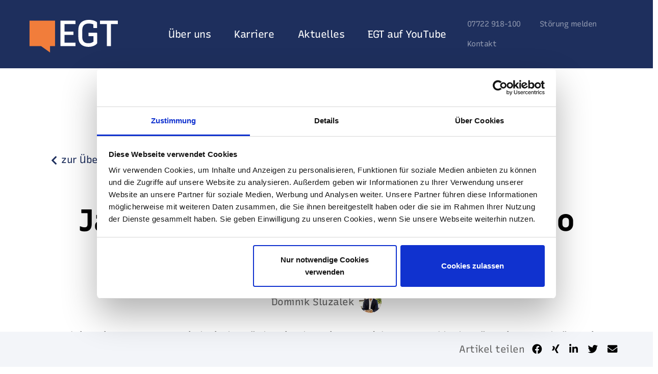

--- FILE ---
content_type: text/html; charset=utf-8
request_url: https://www.egt.de/aktuelles/detail/news/egt-regio-praemie
body_size: 14547
content:
<!DOCTYPE html>
<html lang="de" class="no-js">
<head><script id="Cookiebot" src="https://consent.cookiebot.com/uc.js" data-cbid="14a7a3b4-4439-4d46-a305-0c6860417f93" data-blockingmode="auto" type="text/javascript"></script>

<meta charset="utf-8">
<!-- 
	This website is powered by TYPO3 - inspiring people to share!
	TYPO3 is a free open source Content Management Framework initially created by Kasper Skaarhoj and licensed under GNU/GPL.
	TYPO3 is copyright 1998-2026 of Kasper Skaarhoj. Extensions are copyright of their respective owners.
	Information and contribution at https://typo3.org/
-->



<title>Jahresrückblick 2020 – EGT Regio Prämie</title>
<meta http-equiv="x-ua-compatible" content="IE=Edge">
<meta name="generator" content="TYPO3 CMS">
<meta name="description" content="Auch in Zeiten von Corona sind mit den Fördermitteln weitere Projekte zum Wohle der Bürgerinnen und Bürger in sozialen und kulturellen Bereichen umgesetzt worden.">
<meta name="robots" content="noindex,nofollow">
<meta name="viewport" content="width=device-width, initial-scale=1, shrink-to-fit=no">
<meta property="og:title" content="Jahresrückblick 2020 – EGT Regio Prämie">
<meta property="og:type" content="article">
<meta property="og:url" content="https://www.egt.de/aktuelles/detail/news/egt-regio-praemie">
<meta property="og:image" content="https://www.egt.de/fileadmin/_processed_/e/6/csm_EGT_Dreharbeiten_Kindergarten_ba27be2a46.png">
<meta property="og:image:width" content="1200">
<meta property="og:image:height" content="674">
<meta property="og:description" content="Auch in Zeiten von Corona sind mit den Fördermitteln weitere Projekte zum Wohle der Bürgerinnen und Bürger in sozialen und kulturellen Bereichen umgesetzt worden.">
<meta name="twitter:card" content="summary">


<link rel="stylesheet" href="/build/Css/styles.css" media="all">




<script>
/*<![CDATA[*/
/*0*/
dataLayer=[{"environment":"Production"}];(function(){var h=window.location.hash.substring(1).match(/avtagmanager_queue:(.*)/);h&&h[1]&&(window.dataLayer.push(JSON.parse(decodeURIComponent(h[1]))),window.location.hash='')})();

/*]]>*/
</script>

<script nonce=""></script><!-- Google Tag Manager -->
<script id="gtmScript" nonce="">(function(w,d,s,l,i){w[l]=w[l]||[];w[l].push({'gtm.start':
new Date().getTime(),event:'gtm.js'});var f=d.getElementsByTagName(s)[0],
j=d.createElement(s),dl=l!='dataLayer'?'&l='+l:'';j.async=true;j.src=
'https://www.googletagmanager.com/gtm.js?id='+i+dl+'';var n=d.querySelector('[nonce]');
n&&j.setAttribute('nonce',n.nonce||n.getAttribute('nonce'));f.parentNode.insertBefore(j,f);
})(window,document,'script','dataLayer','GTM-PX5X2BC');</script>
<!-- End Google Tag Manager -->
            <link rel="apple-touch-icon" sizes="180x180" href="/apple-touch-icon.png" />
            <link rel="icon" type="image/png" href="/favicon-96x96.png" sizes="96x96" />
            <link rel="icon" type="image/svg+xml" href="/favicon.svg" />
            <link rel="manifest" href="/site.webmanifest" />
            <link rel="shortcut icon" href="/favicon.ico" />
            <meta name="apple-mobile-web-app-title" content="EGT" /><script>document.documentElement.className = 'js ' + (('ontouchstart' in window) || window.DocumentTouch && document instanceof DocumentTouch ? 'touch' : 'no-touch');</script>
</head>
<body class=" body-c egtportal backendlayout-egtportalfollowup site-egt">
<!-- Google Tag Manager (noscript) -->
<noscript><iframe src="https://www.googletagmanager.com/ns.html?id=GTM-PX5X2BC"
height="0" width="0" style="display:none;visibility:hidden"></iframe></noscript>
<!-- End Google Tag Manager (noscript) -->
    <div class="page-speechbubble">
    <svg viewBox="0 0 400 300">
        <clipPath id="speechbubble" clipPathUnits="objectBoundingBox" transform="scale(0.0025, 0.0033333333333333)">
            <polygon points="0.5,-0.5 0.5,271.23 313.486,271.23 356.776,299.5 356.776,271.652 400.5,271.652 400.5,-0.078 "/>
        </clipPath>
    </svg>
</div>

    <header id="page-header" class="navbar navbar-expand"><div class="nav-container navbar-header"><a href="/" class="svg navbar-brand" title="EGT AG"><img src="/Images/egt_logo_white.svg" alt="EGT AG" data-fallback="/Images/egt_logo_white.svg"></a><nav class="mainnav navbar-collapse collapse" id="navbar-main"><ul class="nav nav-navbar nav-main mainnav__level level1"><li class="nav-item hasChildren"><a href="/ueber-uns" title="Über uns" class="nav-link hasChildren" ><span>Über uns</span><i class="fas fa-chevron-right"></i></a><ul class="mainnav__level list-unstyled level2" aria-hidden="true"><li class="nav-item nav__overview"><a href="/ueber-uns" title="Über uns" class="nav-link nav-link__overview">
                    Übersicht
                </a></li><li class="nav-item"><a href="/ueber-uns/historie" title="Historie" class="nav-link" ><span>Historie</span></a></li><li class="nav-item"><a href="/engagement-vor-ort" title="Engagement vor Ort" class="nav-link" ><span>Engagement vor Ort</span></a></li><li class="nav-item"><a href="/ueber-uns/management" title="Management" class="nav-link" ><span>Management</span></a></li><li class="nav-item"><a href="/zahlen-und-fakten" title="Zahlen und Fakten" class="nav-link" ><span>Zahlen und Fakten</span></a></li></ul></li><li class="nav-item hasChildren"><a href="/karriere" title="Karriere" class="nav-link hasChildren" ><span>Karriere</span><i class="fas fa-chevron-right"></i></a><ul class="mainnav__level list-unstyled level2" aria-hidden="true"><li class="nav-item nav__overview"><a href="/karriere" title="Karriere" class="nav-link nav-link__overview">
                    Übersicht
                </a></li><li class="nav-item"><a href="/stellenangebote" title="Aktuelle Stellenangebote" class="nav-link" ><span>Aktuelle Stellenangebote</span></a></li><li class="nav-item"><a href="/karriere/ausbildung-und-studium" title="Ausbildung und Studium" class="nav-link" ><span>Ausbildung und Studium</span></a></li><li class="nav-item"><a href="/karriere/praktika-und-werkstudium" title="Praktika und Werkstudium" class="nav-link" ><span>Praktika und Werkstudium</span></a></li><li class="nav-item"><a href="/karriere/zuhause-bei-der-egt" title="Zuhause bei der EGT" class="nav-link" ><span>Zuhause bei der EGT</span></a></li></ul></li><li class="nav-item current"><a href="/aktuelles" title="Aktuelles" class="nav-link current" ><span>Aktuelles</span></a></li><li class="nav-item"><a href="/time-to-change" title="EGT auf YouTube" class="nav-link" ><span>EGT auf YouTube</span></a></li></ul><ul class="nav nav-navbar nav-meta"><li class="nav-item"><a class="nav-link" href="tel:07722918100">07722 918-100</a></li><li class="nav-item"><a class="nav-link" href="https://www.egt-energie.de/stoerung-melden">Störung melden</a></li><li class="nav-item"><a class="nav-link" href="/kontakt">Kontakt</a></li></ul></nav><nav class="metanav"><ul class="nav nav-navbar nav-meta"><li class="nav-item"><a class="nav-link" href="tel:07722918100">07722 918-100</a></li><li class="nav-item"><a class="nav-link" href="https://www.egt-energie.de/stoerung-melden">Störung melden</a></li><li class="nav-item"><a class="nav-link" href="/kontakt">Kontakt</a></li></ul></nav><div class="navbar-actions"><button class="navbar-toggler collapsed" type="button" data-toggle="collapse" data-target="#navbar-main" aria-controls="navbar-main" aria-expanded="false" aria-label="Toggle navigation"><span class="icon-bar top-bar"></span><span class="icon-bar middle-bar"></span><span class="icon-bar bottom-bar"></span></button></div></div></header><div class="content-wrapper"><!--TYPO3SEARCH_begin--><main class="content-main content-section no-head"><div class="container fw-container frame-container list-type-news_pi1 list-type-list frame-default not-groupable   mb-default top-level "><div id="c16536" class="frame-inner"><div class="frame-content"><div class="news news-single"><div class="article" itemscope="itemscope" itemtype="http://schema.org/Article"><div itemscope itemtype="http://schema.org/Article" class="newsredesigndetail"><div class="news__stickyheader hidden"><a class="svg navbar-brand stickyfilter__brand" title="EGT AG" href="/"><img src="/Images/egt_logo_white.svg" width="340" height="120" alt="" /></a><div class="container"><div class="stickyheader__inner"><div class="back__link stickyheader__back"><a href="/aktuelles"><i class="back__icon fas fa-chevron-left"></i><span class="back__text">
                                    zur Übersicht
                                </span></a></div><div class="newsredesignlist__stickycontent"><div class="newsredesignlist__stickycontent__meta pre-subheader"><div class="meta__info"><time datetime="2020-11-20" class="item-date">
                                    20.11.2020
                                    <meta itemprop="datePublished" content="2020-11-20"/></time>
                                
                                    &nbsp;-&nbsp;
                                    <div class="meta__categories"><span class="category"> EGT Gruppe</span></div></div></div><div class="h4">Jahresrückblick 2020 – EGT Regio Prämie</div></div></div></div><div class="stickyfilter__menulink"><a href="javascript:;" class="menulink__link" title="Zum Menü"><button class="navbar-toggler collapsed" type="button" aria-label="Toggle menu"><span class="icon-bar top-bar"></span><span class="icon-bar middle-bar"></span><span class="icon-bar bottom-bar"></span></button></a></div></div><script>
        window.lazyLoadModules=window.lazyLoadModules || [];
        window.lazyLoadModules.push([
          ["newsheader"], function(newsheader) { 
            newsheader.init(document.querySelector('#c16536 .newsredesigndetail'),
            document.querySelector('.newsredesigndetail__header'));
        ; } ])
        </script><div class="back__link header__back"><a href="/aktuelles"><span class="back__link__wrapper"><i class="back__icon fas fa-chevron-left"></i><span class="back__text">
                            zur Übersicht
                        </span></span></a></div><div class="container"><div class="newsredesigndetail__meta pre-subheader"><div class="meta__content"><time datetime="2020-11-20" class="item-date">
                        20.11.2020
                        <meta itemprop="datePublished" content="2020-11-20"/></time>
                    
                        -
                        
                            <span class="category"> EGT Gruppe</span></div></div></div><div class="container"><div class="newsredesigndetail__header"><header class="hl-1"><h1 itemprop="main-header" class="newsheader">
                        Jahresrückblick 2020 – EGT Regio Prämie</h1></header></div><div class="newsredesigndetail__authorteaser"><div class="authorteaser"><div class="authorteaser__name">Dominik Sluzalek</div><div class="authorteaser__image"><picture class="image"><source srcset="/fileadmin/_processed_/7/4/csm_Dominik_Sluzalek_72p_c2fb0037b7.jpg 1x, /fileadmin/_processed_/7/4/csm_Dominik_Sluzalek_72p_acda2b98a7.jpg 2x"><img src="/fileadmin/_processed_/7/4/csm_Dominik_Sluzalek_72p_c2fb0037b7.jpg" alt="Dominik Sluzalek" title="Dominik Sluzalek"/></picture></div></div></div><div class="newsredesigndetail__teaser" itemprop="description"><p>Auch in Zeiten von Corona sind mit den Fördermitteln weitere Projekte zum Wohle der Bürgerinnen und Bürger in sozialen und kulturellen Bereichen umgesetzt worden.</p></div></div><div class="newsredesigndetail__stickycontainer"><div class="stickycontainer__share"><div class="content__wrapper"><div class="share"><div class="share__label">
                    Artikel teilen
                </div><ul class="share__links"><li><a class="links__link links__link--fb" href="https://www.facebook.com/sharer/sharer.php?u=https%3A%2F%2Fwww.egt.de%2Faktuelles%2Fdetail%2Fnews%2Fegt-regio-praemie" target="_blank"><i class="fab fa-facebook"></i><span>Facebook</span></a></li><li><a class="links__link links__link--xing" href="https://www.xing.com/spi/shares/new?url=https%3A%2F%2Fwww.egt.de%2Faktuelles%2Fdetail%2Fnews%2Fegt-regio-praemie" target="_blank"><i class="fab fa-xing"></i><span>Xing</span></a></li><li><a class="links__link links__link--linkedin" href="https://www.linkedin.com/sharing/share-offsite/?url=https%3A%2F%2Fwww.egt.de%2Faktuelles%2Fdetail%2Fnews%2Fegt-regio-praemie" target="_blank"><i class="fab fa-linkedin-in"></i><span>LinkedIn</span></a></li><li><a class="links__link links__link--twitter" href="https://twitter.com/intent/tweet?url=https%3A%2F%2Fwww.egt.de%2Faktuelles%2Fdetail%2Fnews%2Fegt-regio-praemie" target="_blank"><i class="fab fa-twitter"></i><span>Twitter</span></a></li><li><a class="links__link links__link--mail" href="mailto:?subject=Interessanter%20Blog-Beitrag%20von%20EGT&amp;body=https%3A%2F%2Fwww.egt.de%2Faktuelles%2Fdetail%2Fnews%2Fegt-regio-praemie" target="_blank"><i class="fas fa-envelope"></i><span>E-Mail</span></a></li></ul></div></div></div><div class="stickycontainer__content"><div class="container"><div class="newsredesigndetail__mainimage"><figure class="mb-small"><picture class="image"><source media="(max-width: 400px)" srcset="/fileadmin/_processed_/e/6/csm_EGT_Dreharbeiten_Kindergarten_9a0f37f077.png 1x, /fileadmin/_processed_/e/6/csm_EGT_Dreharbeiten_Kindergarten_bb320d362a.png 2x"><source media="(max-width: 576px)" srcset="/fileadmin/_processed_/e/6/csm_EGT_Dreharbeiten_Kindergarten_48abdb04b4.png 1x, /fileadmin/_processed_/e/6/csm_EGT_Dreharbeiten_Kindergarten_69f46a4354.png 2x"><source media="(max-width: 768px)" srcset="/fileadmin/_processed_/e/6/csm_EGT_Dreharbeiten_Kindergarten_1529ca692e.png 1x, /fileadmin/_processed_/e/6/csm_EGT_Dreharbeiten_Kindergarten_769b0105e0.png 2x"><source media="(max-width: 992px)" srcset="/fileadmin/_processed_/e/6/csm_EGT_Dreharbeiten_Kindergarten_d1461f77eb.png 1x, /fileadmin/_processed_/e/6/csm_EGT_Dreharbeiten_Kindergarten_0088715855.png 2x"><img src="/fileadmin/_processed_/e/6/csm_EGT_Dreharbeiten_Kindergarten_0f4499e0f2.png" alt="" title="Bei den Dreharbeiten für die Filmreihe „Gemeinsam durch die Krise“ (Film von Joerger Media) Die komplette Filmreihe finden Sie auf www.youtube.com/joergermedia" class="img-fluid" /></picture></figure></div></div><div class="newsredesigndetail__contentelements"><div class="container fw-container frame-container frame-type-text frame-default not-groupable   mb-default top-level "><div id="c13453" class="frame-inner"><div class="frame-content"><p>Die Corona-Krise stellt alle Länder, Menschen und Unternehmen vor bisher ungekannte Herausforderungen. Seit November 2020 ist das öffentliche Leben zum zweiten Mal in diesem Jahr stark eingeschränkt.In Zeiten wie diesen ist soziales Engagement und die Förderung des Vereinslebens wichtiger denn je. Und auf uns, die EGT, können Sie sich verlassen.<br><br> Mit der EGT Regio Prämie haben wir auch in diesem Jahr verschiedenste Projekte unterstützt.Das Prinzip ist schnell erklärt: Für jede Kilowattstunde Strom und Gas, die die EGT Energievertrieb GmbH jährlich in ihren regionalen Tarifen und der Grundversorgung liefert, spenden wir einen festgelegten Betrag an die betreffende Kommune. So geben wir der Region und den Menschen, die hier wohnen, etwas zurück.<br><br> Auch in diesem Jahr durften wir wieder viele tolle Projekte unterstützen. Lesen Sie hier, welche unterschiedlichsten Einsatzzwecke die EGT Regio Prämie 2020 in unserer Region gefunden hat.</p></div></div></div><div class="container fw-container frame-container frame-type-text frame-default not-groupable   mb-default top-level "><div id="c13454" class="frame-inner"><div class="frame-content"><p><strong>Alles dabei – für Jung und Alt</strong><br> Der Naturkindergarten Zauberwald in <strong>Königsfeld</strong> nutzte den Zuschuss für die Anschaffung eines Bauwagens. Auch in dem mehrteiligen Filmprojekt „Gemeinsam durch die Krise“ von Journalist und Filmemacher Rainer Jörger gehen wir auf die Regio Prämie ein.&nbsp;Darin werden auch Bilder des Naturkindergartens gezeigt. Schauen Sie jetzt unseren Beitrag zu dem Filmprojekt&nbsp;auf <a href="https://www.youtube.com/watch?v=7AqRRWaTi34" target="_blank" rel="noreferrer">YouTube</a> an.</p></div></div></div><div class="container fw-container frame-container frame-type-text frame-default not-groupable   mb-default top-level "><div id="c13456" class="frame-inner"><div class="frame-content"><p>Die Bürgerstiftung <strong>St. Georgen</strong> möchte die EGT Regio Prämie 2020 für den geplanten Bike-Parcours einsetzen und damit die jungen Menschen unterstützen. In <strong>Schönwald</strong> durften wir uns an gleich zwei Projekten beteiligen. Sowohl das Sonnensegel am Kinderbachlauf als auch der Sandkasten im Naturfreibad wurden&nbsp;unter anderem mit der EGT Regio Prämie finanziert.</p></div></div></div><div class="container fw-container frame-container frame-type-image frame-default not-groupable   mb-default top-level "><div id="c13457" class="frame-inner"><div class="frame-content"><div class="ce-image ce-center ce-above"><div class="ce-gallery" data-ce-columns="1" data-ce-images="1"><div class="ce-outer"><div class="ce-inner"><span class="clearfix"></span><div class="ce-column"><figure class="image"><picture data-layout="0"><source media="(max-width: 400px)" srcset="/fileadmin/_processed_/7/7/csm_EGT_Sonnensegel_Schoenwald_61b0b99526.jpg 1x, /fileadmin/_processed_/7/7/csm_EGT_Sonnensegel_Schoenwald_611faae275.jpg 2x"><source media="(max-width: 576px)" srcset="/fileadmin/_processed_/7/7/csm_EGT_Sonnensegel_Schoenwald_8055d27ffa.jpg 1x, /fileadmin/_processed_/7/7/csm_EGT_Sonnensegel_Schoenwald_7ae23a868c.jpg 2x"><source media="(max-width: 767px)" srcset="/fileadmin/_processed_/7/7/csm_EGT_Sonnensegel_Schoenwald_4cf7cd9b7a.jpg 1x, /fileadmin/_processed_/7/7/csm_EGT_Sonnensegel_Schoenwald_aca417a730.jpg 2x"><source media="(max-width: 991px)" srcset="/fileadmin/_processed_/7/7/csm_EGT_Sonnensegel_Schoenwald_79bb979e09.jpg 1x, /fileadmin/_processed_/7/7/csm_EGT_Sonnensegel_Schoenwald_1cdd9f05a6.jpg 2x"><img class="img-fluid" title="Sonnensegel im Naturfreibad in Schönwald (Foto: Gemeinde Schönwald)" src="/fileadmin/_processed_/7/7/csm_EGT_Sonnensegel_Schoenwald_942c7fe6dd.jpg" width="960" height="541" alt="" /></picture></figure></div></div></div></div></div></div></div></div><div class="container fw-container frame-container frame-type-text frame-default not-groupable   mb-default top-level "><div id="c13458" class="frame-inner"><div class="frame-content"><p>Die Gemeinde <strong>Schonach</strong> kaufte mit dem Geld der EGT Regio Prämie neue Pflastersteine, um am Naturschwimmbad einen barrierefreien Zugang zu errichten. In <strong>Nußbach</strong> kam die EGT Regio Prämie unseren allerkleinsten Mitbürgern zugute. Mit dem Geld konnte die Einrichtung einer Kinderkrippe finanziert werden.</p></div></div></div><div class="container fw-container frame-container frame-type-image frame-default not-groupable   mb-default top-level "><div id="c13459" class="frame-inner"><div class="frame-content"><div class="ce-image ce-center ce-above"><div class="ce-gallery" data-ce-columns="1" data-ce-images="1"><div class="ce-outer"><div class="ce-inner"><span class="clearfix"></span><div class="ce-column"><figure class="image"><picture data-layout="0"><source media="(max-width: 400px)" srcset="/fileadmin/_processed_/e/8/csm_EGT_Krippenbild_Nussbach_2e636f5bc4.jpg 1x, /fileadmin/_processed_/e/8/csm_EGT_Krippenbild_Nussbach_8775d10ddf.jpg 2x"><source media="(max-width: 576px)" srcset="/fileadmin/_processed_/e/8/csm_EGT_Krippenbild_Nussbach_fbc55e1d66.jpg 1x, /fileadmin/_processed_/e/8/csm_EGT_Krippenbild_Nussbach_abfb7109bd.jpg 2x"><source media="(max-width: 767px)" srcset="/fileadmin/_processed_/e/8/csm_EGT_Krippenbild_Nussbach_58d7abba03.jpg 1x, /fileadmin/_processed_/e/8/csm_EGT_Krippenbild_Nussbach_92a3a9f86d.jpg 2x"><source media="(max-width: 991px)" srcset="/fileadmin/_processed_/e/8/csm_EGT_Krippenbild_Nussbach_35d3f252d2.jpg 1x, /fileadmin/_processed_/e/8/csm_EGT_Krippenbild_Nussbach_eb0572637a.jpg 2x"><source media="(max-width: 1259px)" srcset="/fileadmin/_processed_/e/8/csm_EGT_Krippenbild_Nussbach_a2ec09a486.jpg 1x, /fileadmin/_processed_/e/8/csm_EGT_Krippenbild_Nussbach_3023ae2c7f.jpg 2x"><img class="img-fluid" title="Sebastian in Triberg-Nußbach mit den Erzieherinnen Theresia Nimmerjahn und Betina Reuter (Foto: Kindergarten St. Sebastian)" src="/fileadmin/_processed_/e/8/csm_EGT_Krippenbild_Nussbach_e4393b32b3.jpg" width="1051" height="592" alt="" /></picture></figure></div></div></div></div></div></div></div></div><div class="container fw-container frame-container frame-type-text frame-default not-groupable   mb-default top-level "><div id="c13460" class="frame-inner"><div class="frame-content"><p>Grund zur Freude hatte jetzt auch der <strong>Vöhrenbacher</strong> Ortsteil Urach. Für die Anschaffung eines Sandkastens für den Kinderspielplatz gab es 1.000 Euro aus der Regio Prämie der EGT.<br><br> Der vorhandene Sandkasten, kombiniert mit einer Rutsche, war nicht mehr TÜV-gerecht. Deswegen hat sich die Stadt für einen separaten Sandkasten entschieden.</p></div></div></div><div class="container fw-container frame-container frame-type-image frame-default not-groupable   mb-default top-level "><div id="c13461" class="frame-inner"><div class="frame-content"><div class="ce-image ce-center ce-above"><div class="ce-gallery" data-ce-columns="1" data-ce-images="1"><div class="ce-outer"><div class="ce-inner"><span class="clearfix"></span><div class="ce-column"><figure class="image"><picture data-layout="0"><source media="(max-width: 400px)" srcset="/fileadmin/_processed_/d/4/csm_EGT_Sandkasten_Urach_bc80a99df1.jpg 1x, /fileadmin/_processed_/d/4/csm_EGT_Sandkasten_Urach_b77b4c3c92.jpg 2x"><source media="(max-width: 576px)" srcset="/fileadmin/_processed_/d/4/csm_EGT_Sandkasten_Urach_f8be614103.jpg 1x, /fileadmin/_processed_/d/4/csm_EGT_Sandkasten_Urach_7a534bb7ed.jpg 2x"><source media="(max-width: 767px)" srcset="/fileadmin/_processed_/d/4/csm_EGT_Sandkasten_Urach_43224e385c.jpg 1x, /fileadmin/_processed_/d/4/csm_EGT_Sandkasten_Urach_cf69e2f18a.jpg 2x"><source media="(max-width: 991px)" srcset="/fileadmin/_processed_/d/4/csm_EGT_Sandkasten_Urach_89a02abd1c.jpg 1x, /fileadmin/_processed_/d/4/csm_EGT_Sandkasten_Urach_b3d21a8287.jpg 2x"><source media="(max-width: 1259px)" srcset="/fileadmin/_processed_/d/4/csm_EGT_Sandkasten_Urach_26426d530e.jpg 1x, /fileadmin/_processed_/d/4/csm_EGT_Sandkasten_Urach_fc698b7937.jpg 2x"><img class="img-fluid" title="Bei der Übergabe des Sandkastens in Urach (von links): Johannes Müller, Geschäftsführer der EGT Energievertrieb GmbH, Robert Strumberger, Bürgermeister von Vöhrenbach und Martin Schneider, Ortsvorsteher von Urach" src="/fileadmin/_processed_/d/4/csm_EGT_Sandkasten_Urach_40e24c7bd1.jpg" width="1200" height="675" alt="" /></picture></figure></div></div></div></div></div></div></div></div><div class="container fw-container frame-container frame-type-text frame-default not-groupable   mb-default top-level "><div id="c13462" class="frame-inner"><div class="frame-content"><p>In <strong>Unterkirnach</strong> freuten sich dieses Jahr der Akkordeonspielring und der Musikverein über die finanzielle Unterstützung. Auch der Fußballverein FC Alemannia Unterkirnach nutzte die Prämie für neue Trikots.<br><br> Auch die Digitalisierung der Grundschule in <strong>Eschbronn</strong> konnten wir unterstützen. Die Schule versuchte, in Zeiten von Corona das Lernen zu Hause für ihre Schülerinnen und Schüler durch elektronische Medien zu erleichtern. Hierzu kam teilweise auch eine eigene Unterstützungsplattform zum Einsatz. Allerdings wurden auch die Grenzen des virtuellen Unterrichts deutlich. Mit dem Sponsoring der EGT soll der Medieneinsatz in der Schule, aber auch das Lernen zu Hause verbessert werden.<br><br> Die EGT Regio Prämie half dem Krankenpflegeverein in <strong>Tennenbronn</strong> durch die aktuelle Krise.In der Gemeinde <strong>Hardt</strong> wurden zwei „Mitfahrbänkle“ errichtet. Das Prinzip ist so einfach wie genial: Wer auf dem Bänkchen Platz nimmt, signalisiert den vorbeifahrenden Autos, dass er in Fahrtrichtung mitgenommen werden möchte. Dieses Mitfahrangebot wird in Deutschland schon in vielen Gemeinden praktiziert, ab sofort auch in Hardt.</p></div></div></div><div class="container fw-container frame-container frame-type-image frame-default not-groupable   mb-default top-level "><div id="c13463" class="frame-inner"><div class="frame-content"><div class="ce-image ce-center ce-above"><div class="ce-gallery" data-ce-columns="1" data-ce-images="1"><div class="ce-outer"><div class="ce-inner"><span class="clearfix"></span><div class="ce-column"><figure class="image"><picture data-layout="0"><source media="(max-width: 400px)" srcset="/fileadmin/_processed_/d/3/csm_EGT_Mitfahrbaenkle_Hardt_a655a4a00f.jpg 1x, /fileadmin/_processed_/d/3/csm_EGT_Mitfahrbaenkle_Hardt_62e1e9f73a.jpg 2x"><source media="(max-width: 576px)" srcset="/fileadmin/_processed_/d/3/csm_EGT_Mitfahrbaenkle_Hardt_e12afa60dc.jpg 1x, /fileadmin/_processed_/d/3/csm_EGT_Mitfahrbaenkle_Hardt_924155a413.jpg 2x"><source media="(max-width: 767px)" srcset="/fileadmin/_processed_/d/3/csm_EGT_Mitfahrbaenkle_Hardt_01bb81f968.jpg 1x, /fileadmin/_processed_/d/3/csm_EGT_Mitfahrbaenkle_Hardt_5d21847280.jpg 2x"><source media="(max-width: 991px)" srcset="/fileadmin/_processed_/d/3/csm_EGT_Mitfahrbaenkle_Hardt_e048339b9b.jpg 1x, /fileadmin/_processed_/d/3/csm_EGT_Mitfahrbaenkle_Hardt_73dc696813.jpg 2x"><source media="(max-width: 1259px)" srcset="/fileadmin/_processed_/d/3/csm_EGT_Mitfahrbaenkle_Hardt_b1ec34c3ea.jpg 1x, /fileadmin/_processed_/d/3/csm_EGT_Mitfahrbaenkle_Hardt_4689a14e71.jpg 2x"><img class="img-fluid" title="Auf dem Mitfahrbänkle in Hardt (von rechts): Erik Hugel, Geschäftsführer der EGT Energie GmbH und Bürgermeister Michael Moosmann (Foto: Land-Fotografie)" src="/fileadmin/_processed_/d/3/csm_EGT_Mitfahrbaenkle_Hardt_fde6b16ed2.jpg" width="1200" height="675" alt="" /></picture></figure></div></div></div></div></div></div></div></div><div class="container fw-container frame-container frame-type-text frame-default not-groupable   mb-default top-level "><div id="c13464" class="frame-inner"><div class="frame-content"><p>In Hornberg freut sich die Bürgerstiftung über Unterstützung durch die EGT. Ganz allgemein geht es um die Förderung des Gemeinwohls der in der Stadt <strong>Hornberg</strong> lebenden Einwohner. Unterstützt werden die Bereiche Kunst, Kultur, traditionelles Brauchtum und Heimatpflege.<br><br> Ein besonderer Schwerpunkt liegt auf der Vereinsförderung. Davon profitieren unter anderem Sport- und Musikvereine, aber auch gemeinnützige Organisationen wie der Hornberger Tafelladen und die Kindergärten. Der im Jahr 2020 gespendete Betrag in Höhe von 1.500 Euro ist ein willkommener Beitrag zur Erfüllung der vielfältigen Stiftungszwecke.</p></div></div></div><div class="container fw-container frame-container frame-type-text frame-default not-groupable   mb-default top-level "><div id="c13465" class="frame-inner"><div class="frame-content"><p><strong>Viele&nbsp;Projekte&nbsp;in&nbsp;unserem Ju­bi­lä­umsjahr</strong><br> Wir freuen uns sehr, dass wir besonders in dieser Krisenzeit zahlreiche Projekte unterstützen konnten. Auch im kommenden Jahr, unserem 125. Geburtstag, werden wir viele tolle Projekte unterstützen.</p></div></div></div></div><div class="container"><div class="newsredesigndetail__authordetail mt-default"><div class="authordetail  authordetail--hasimage"><div class="authordetail__image"><picture class="image"><source media="(max-width: 400px)" srcset="/fileadmin/_processed_/7/4/csm_Dominik_Sluzalek_72p_536de974ae.jpg 1x, /fileadmin/_processed_/7/4/csm_Dominik_Sluzalek_72p_03a7bf1551.jpg 2x"><source media="(max-width: 575px)" srcset="/fileadmin/_processed_/7/4/csm_Dominik_Sluzalek_72p_2b9f705802.jpg 1x, /fileadmin/_processed_/7/4/csm_Dominik_Sluzalek_72p_8649086e75.jpg 2x"><source media="(max-width: 767px)" srcset="/fileadmin/_processed_/7/4/csm_Dominik_Sluzalek_72p_91e4b985bd.jpg 1x, /fileadmin/_processed_/7/4/csm_Dominik_Sluzalek_72p_a1704f0efc.jpg 2x"><source media="(max-width: 991px)" srcset="/fileadmin/_processed_/7/4/csm_Dominik_Sluzalek_72p_03a7bf1551.jpg 1x, /fileadmin/_processed_/7/4/csm_Dominik_Sluzalek_72p_e9a4066008.jpg 2x"><source media="(max-width: 1259px)" srcset="/fileadmin/_processed_/7/4/csm_Dominik_Sluzalek_72p_ab3398b221.jpg 1x, /fileadmin/_processed_/7/4/csm_Dominik_Sluzalek_72p_09da534867.jpg 2x"><img src="/fileadmin/_processed_/7/4/csm_Dominik_Sluzalek_72p_ab3398b221.jpg" alt="Dominik Sluzalek" title="Dominik Sluzalek"/></picture></div><div class="authordetail__info"><div class="pre-subheader">
                    
                            Autor
                        
                </div><p class="h4">Dominik Sluzalek</p><div class="info__description"><p>Für den studierten Marketing- und Kommunikationsfachmann dreht sich alles um die Themen Marketing, Werbung, PR, Social Media, Sponsoring und Veranstaltungen.</p></div></div></div></div></div><div class="newsredesigndetail__back"><a class="btn btn-primary" href="/aktuelles">
                    zur Übersicht
                </a></div></div></div></div></div></div></div></div></div><div class="cb-empty"><div class="cb-image-wrapper"><svg xmlns="http://www.w3.org/2000/svg" viewBox="0 0 1440 375"><g fill="none" stroke-miterlimit="10" stroke-width="2.22px"><path stroke="#20305c" d="M-159.7 461.73c65.85 74.33 279.53 6.86 382.58-43.55 103.05-50.41 118.35-96.47 80.92-136.85-36.93-39.84-172.38-39.59-358.03 40.22-102.09 43.89-141.77 99.22-105.48 140.18Z"/><path stroke="#ef7e3c" d="M169.37 346.32c46.58-30.4 84.83-114.48-5.78-111.93C-30.85 239.85-57.85 131.89 9.96 77.3c75.59-60.85 35.13 91.87 59.79 217.82 15.82 80.8 75.06 67.22 99.63 51.19ZM1091.62 288.36c-11.74 114.92 182.36 234.97 289.41 278.22 107.05 43.25 151.97 18.07 157.24-45.74 5.19-62.94-85.86-173.87-270.43-260.8-101.5-47.8-169.75-35.02-176.22 28.31Z"/><path stroke="#20305c" d="M1249.32 457.4c67.16 58.38 200.51 74.7 144.72-69.12-119.74-308.64 7.43-409.65 118.88-330.19 124.23 88.57-101.19 105.42-253.53 212.29-97.72 68.56-45.49 156.23-10.07 187.01Z"/></g></svg></div></div></main><!--TYPO3SEARCH_end--></div><footer class="page-footer"><div class="container-fluid"><div class="row"><div class="col-12 col-lg-auto col-logo"><a href="/" class="svg logo-small" title="EGT AG"><img src="/Images/egt_logo_white.svg" alt="EGT AG" data-fallback="/Images/egt_logo_white.svg"></a><address><span>EGT Unternehmensgruppe</span><span>Schonacher Str. 2</span><span>78098 Triberg</span><span><a href="tel:07722918100">07722 918-100</a></span></address></div><nav class="col-12 col-lg col-sitemap"><ul><li><a href="/ueber-uns">Über uns</a><ul><li><a href="/ueber-uns/historie">Historie</a></li><li><a href="/engagement-vor-ort">Engagement vor Ort</a></li><li><a href="/ueber-uns/management">Management</a></li><li><a href="/zahlen-und-fakten">Zahlen und Fakten</a></li></ul></li><li><a href="/karriere">Karriere</a><ul><li><a href="/stellenangebote">Aktuelle Stellenangebote</a></li><li><a href="/karriere/ausbildung-und-studium">Ausbildung und Studium</a></li><li><a href="/karriere/praktika-und-werkstudium">Praktika und Werkstudium</a></li><li><a href="/karriere/zuhause-bei-der-egt">Zuhause bei der EGT</a></li></ul></li><li><a href="/aktuelles">Aktuelles</a></li><li><a href="/time-to-change">EGT auf YouTube</a></li><li><a href="/hinweisgeberkanal">Hinweisgeberkanal</a></li><li><a href="/impressum">Impressum</a></li><li><a href="/datenschutz">Datenschutz</a></li></ul></nav></div><nav class="sociallinks"><a href="https://www.facebook.com/egt1896/" target="_blank" class="sociallinks__bubble sociallinks__bubble--facebook" rel="noreferrer"><svg xmlns="http://www.w3.org/2000/svg" width="24" height="24" viewBox="0 0 1024 1024"><path d="M1024 512a512 512 0 1 0-592 505.8V660H302V512h130V399.2C432 270.9 508.4 200 625.4 200c56 0 114.6 10 114.6 10v126h-64.6c-63.6 0-83.4 39.5-83.4 80v96h142l-22.7 148H592v357.8A512 512 0 0 0 1024 512z"/></svg></a><a href="https://www.instagram.com/egt_gruppe/" target="_blank" class="sociallinks__bubble sociallinks__bubble--instagram" rel="noreferrer"><svg xmlns="http://www.w3.org/2000/svg" width="24" height="24" viewBox="0 0 24 24"><path d="M12 2.163c3.204 0 3.584.012 4.85.07 3.252.148 4.771 1.691 4.919 4.919.058 1.265.069 1.645.069 4.849 0 3.205-.012 3.584-.069 4.849-.149 3.225-1.664 4.771-4.919 4.919-1.266.058-1.644.07-4.85.07-3.204 0-3.584-.012-4.849-.07-3.26-.149-4.771-1.699-4.919-4.92-.058-1.265-.07-1.644-.07-4.849 0-3.204.013-3.583.07-4.849.149-3.227 1.664-4.771 4.919-4.919 1.266-.057 1.645-.069 4.849-.069zm0-2.163c-3.259 0-3.667.014-4.947.072-4.358.2-6.78 2.618-6.98 6.98-.059 1.281-.073 1.689-.073 4.948 0 3.259.014 3.668.072 4.948.2 4.358 2.618 6.78 6.98 6.98 1.281.058 1.689.072 4.948.072 3.259 0 3.668-.014 4.948-.072 4.354-.2 6.782-2.618 6.979-6.98.059-1.28.073-1.689.073-4.948 0-3.259-.014-3.667-.072-4.947-.196-4.354-2.617-6.78-6.979-6.98-1.281-.059-1.69-.073-4.949-.073zm0 5.838c-3.403 0-6.162 2.759-6.162 6.162s2.759 6.163 6.162 6.163 6.162-2.759 6.162-6.163c0-3.403-2.759-6.162-6.162-6.162zm0 10.162c-2.209 0-4-1.79-4-4 0-2.209 1.791-4 4-4s4 1.791 4 4c0 2.21-1.791 4-4 4zm6.406-11.845c-.796 0-1.441.645-1.441 1.44s.645 1.44 1.441 1.44c.795 0 1.439-.645 1.439-1.44s-.644-1.44-1.439-1.44z"/></svg></a><a href="https://www.youtube.com/@timetochange_egt" target="_blank" class="sociallinks__bubble sociallinks__bubble--youtube" rel="noreferrer"><svg version="1.1" xmlns="http://www.w3.org/2000/svg" width="24" height="24" viewBox="0 0 1280 1024"><path fill="#fff" d="M639.98 63.898c0 0-400.627 0.001-500.789 26.361-53.773 14.761-98.070 59.053-112.83 113.881-26.359 100.164-26.361 307.861-26.361 307.861s0.001 208.751 26.361 307.861c14.761 54.827 58.004 98.070 112.83 112.83 101.22 27.413 500.789 27.411 500.789 27.411s400.66-0.001 500.824-26.361c54.827-14.761 98.070-58.004 112.83-112.83 26.359-100.164 26.361-307.861 26.361-307.861s1.052-208.747-26.361-308.91c-14.761-54.827-58.004-98.070-112.83-112.83-100.164-27.413-500.824-27.411-500.824-27.411zM512.412 320.122l333.169 191.879-333.169 191.879v-383.756z"></path></svg></a><a href="https://www.xing.com/pages/egtunternehmensgruppe" target="_blank" class="sociallinks__bubble sociallinks__bubble--xing" rel="noreferrer"><svg version="1.1" xmlns="http://www.w3.org/2000/svg" width="1024" height="1024" viewBox="0 0 1024 1024"><path fill="#fff" d="M344.062 229.676c-10.732-18.581-24.354-27.867-40.858-27.867h-147.965c-9.491 0-16.092 3.099-19.811 9.283-4.534 6.191-4.33 13.832 0.625 22.912l99.674 172.729c0.408 0.419 0.408 0.625 0 0.625l-156.637 277.353c-4.127 7.867-4.127 15.287 0 22.307 4.137 7.019 10.526 10.523 19.197 10.523h147.963c15.682 0 29.096-9.491 40.235-28.48 101.947-180.765 154.989-274.872 159.115-282.303l-101.539-177.081z"></path><path fill="#fff" d="M944.598 32.195c4.543-8.665 4.543-16.3 0-22.903-3.725-6.182-10.107-9.283-19.191-9.292h-149.201c-16.103 0-29.306 9.283-39.626 27.858-211.741 375.591-321.318 569.985-328.749 583.195l209.878 385.083c9.897 18.573 23.523 27.864 40.858 27.864h147.976c9.077 0 15.667-3.101 19.806-9.29 4.127-7.019 3.921-14.648-0.622-22.914l-208.018-380.741v-0.616l326.888-578.245z"></path></a><a href="https://de.linkedin.com/company/egt-unternehmensgruppe" target="_blank" class="sociallinks__bubble sociallinks__bubble--linkedIn" rel="noreferrer"><svg version="1.1" xmlns="http://www.w3.org/2000/svg" width="1025" height="1024" viewBox="0 0 1025 1024"><path fill="#fff" d="M873.005 872.516h-151.73v-237.615c0-56.662-1.011-129.603-78.915-129.603-79.026 0-91.117 61.735-91.117 125.478v241.725h-151.73v-488.633h145.661v66.777h2.039c28.215-47.617 79.335-79.041 137.795-79.041 2.082 0 4.155 0.040 6.218 0.119l-0.297-0.009c153.785 0 182.139 101.153 182.139 232.747zM228.312 317.075c-0.005 0-0.010 0-0.016 0-48.629 0-88.051-39.421-88.051-88.051s39.421-88.051 88.051-88.051c48.624 0 88.042 39.413 88.051 88.034v0.001c0 0.005 0 0.010 0 0.016 0 48.624-39.413 88.042-88.034 88.051h-0.001zM304.177 872.516h-151.888v-488.649h151.888zM948.649 0.071h-872.604c-0.251-0.003-0.546-0.005-0.843-0.005-40.95 0-74.206 32.939-74.72 73.767v876.272c0.497 40.916 33.782 73.894 74.769 73.894 0.279 0 0.559-0.002 0.838-0.005h872.562c0.279 0.004 0.609 0.006 0.94 0.006 41.019 0 74.34-32.96 74.925-73.84l0.001-0.055v-876.287c-0.602-40.896-33.895-73.817-74.878-73.817-0.347 0-0.694 0.002-1.040 0.007l0.052-0.001z"></path></svg></a></nav></div></footer><script src="/build/Js/app.076d6874.js"></script>

<script type="application/ld+json">[]</script><script type="application/ld+json">[]</script>
<script src="/typo3temp/assets/compressed/merged-ca06da6fdc61eeddd6a1d6cd7f6e2036.js?1768319631"></script>
<script src="/_assets/948410ace0dfa9ad00627133d9ca8a23/JavaScript/Powermail/Form.min.js?1768319593" defer="defer"></script>
<script>
/*<![CDATA[*/
/*TS_inlineFooter*/
jQuery('[data-filerendering-video]').videoProcessing();

/*]]>*/
</script>

</body>
</html>

--- FILE ---
content_type: image/svg+xml
request_url: https://www.egt.de/Images/egt_logo_white.svg
body_size: 550
content:
<svg xmlns="http://www.w3.org/2000/svg" viewBox="0 0 383.9 141.83">
  <path fill="#fff" fill-rule="evenodd" d="M256.08,55.81h35.83c.32,0,.58.1.79.32.32.11.53.32.63.63.21.21.32.48.32.79v43.13c0,.63-.05,1.16-.16,1.58-.11.32-.37.69-.79,1.11-2.01,2.64-4.92,5.02-8.72,7.14-3.7,2.11-7.88,3.75-12.53,4.92-4.55,1.27-9.25,1.9-14.11,1.9-7.61,0-14.27-1-19.98-3.01-5.71-1.9-10.41-4.65-14.11-8.24-3.7-3.7-6.5-8.14-8.4-13.32-1.8-5.18-2.69-10.99-2.69-17.44v-31.39c0-6.87.95-13,2.85-18.39,2.01-5.39,4.91-9.99,8.72-13.79,3.81-3.81,8.56-6.71,14.27-8.72,5.71-2.01,12.26-3.01,19.66-3.01,4.54,0,8.67.32,12.37.95,3.7.53,6.98,1.27,9.83,2.22,2.96.95,5.5,2.01,7.61,3.17,2.11,1.16,3.81,2.43,5.07,3.8.32.32.53.69.64,1.11.1.32.16.69.16,1.11v22.99h-14.27c-.53,0-.95-.16-1.27-.48-.32-.32-.47-.74-.47-1.27v-14c-1.98-.97-4.14-1.69-6.5-2.18-4.02-.95-8.77-1.43-14.27-1.43-4.33,0-8.19.58-11.58,1.74-3.38,1.16-6.24,2.91-8.56,5.23-2.33,2.33-4.12,5.28-5.39,8.88-1.27,3.59-1.9,7.88-1.9,12.84v30.92c0,4.33.63,8.14,1.9,11.42,1.27,3.28,2.96,6.02,5.07,8.24,2.01,2.01,4.6,3.59,7.77,4.76,3.17,1.06,7.19,1.59,12.05,1.59,4.02,0,7.56-.42,10.62-1.27,3.07-.95,5.55-2.01,7.45-3.17,1.9-1.16,3.12-2.06,3.65-2.7v-23.78h-19.82c-.32,0-.58-.05-.79-.16l-.63-.32-.32-.64v-13.79h0ZM305.89,3.17h76.11c.53,0,.95.16,1.27.48.42.32.63.74.63,1.27v13.48h-30.13v95.77h-16.01c-.53,0-.95-.16-1.27-.48-.32-.32-.48-.74-.48-1.27V18.39h-28.22c-.32,0-.63-.05-.95-.16-.32-.21-.58-.42-.79-.63-.11-.32-.16-.63-.16-.95V3.17h0ZM198.18,3.17h-63.9v109.25c0,.21.05.42.16.63l.32.63.63.32c.21.1.42.16.64.16h63.9v-13.48c0-.53-.16-.95-.48-1.27-.32-.32-.74-.48-1.27-.48h-46.3v-33.46h39.16v-13c0-.42-.11-.74-.32-.95-.11-.21-.32-.37-.63-.48-.21-.21-.48-.32-.79-.32h-37.42V18.39h48.04V4.92c0-.32-.1-.58-.32-.79-.21-.32-.42-.53-.63-.63-.21-.21-.48-.32-.79-.32h0Z"/>
  <polygon fill="#f17d3b" points="0 3.16 0 114.1 50.28 114.1 89.1 141.83 89.1 114.1 110.92 114.1 110.92 3.16 0 3.16 0 3.16"/>
</svg>


--- FILE ---
content_type: application/javascript; charset=utf-8
request_url: https://www.egt.de/build/943.97ca1015.js
body_size: -174
content:
"use strict";(self.webpackChunkegt_typo3=self.webpackChunkegt_typo3||[]).push([[525,943],{3943:function(e,n,t){function s(e,n){let t=e.querySelector(".menulink__link"),s=e.querySelector(".news__stickyheader");t.addEventListener("click",function(){s.classList.add("hidden")});new IntersectionObserver((e,n)=>{e.forEach(e=>{e.isIntersecting?s.classList.add("hidden"):s.classList.remove("hidden")})},{rootMargin:"-53px 0px 0px 0px",threshold:1}).observe(n)}t.r(n),t.d(n,{init:function(){return s}})}}]);

--- FILE ---
content_type: application/x-javascript
request_url: https://consentcdn.cookiebot.com/consentconfig/14a7a3b4-4439-4d46-a305-0c6860417f93/egt.de/configuration.js
body_size: 111
content:
CookieConsent.configuration.tags.push({id:189207611,type:"script",tagID:"",innerHash:"",outerHash:"",tagHash:"14219599045468",url:"https://consent.cookiebot.com/uc.js",resolvedUrl:"https://consent.cookiebot.com/uc.js",cat:[1]});CookieConsent.configuration.tags.push({id:189207612,type:"script",tagID:"",innerHash:"",outerHash:"",tagHash:"11073846312659",url:"",resolvedUrl:"",cat:[4]});CookieConsent.configuration.tags.push({id:189207614,type:"script",tagID:"",innerHash:"",outerHash:"",tagHash:"542222316900",url:"",resolvedUrl:"",cat:[2,3,4,5]});CookieConsent.configuration.tags.push({id:189207615,type:"script",tagID:"",innerHash:"",outerHash:"",tagHash:"10231949569021",url:"https://karriereportal.egt.de/appo/public/jobWidgetLoader/b2c10948-a733-435d-b1e3-2c70ff60b4ca.js",resolvedUrl:"https://karriereportal.egt.de/appo/public/jobWidgetLoader/b2c10948-a733-435d-b1e3-2c70ff60b4ca.js",cat:[1]});

--- FILE ---
content_type: application/javascript; charset=utf-8
request_url: https://www.egt.de/build/660.e55f01c7.js
body_size: 243560
content:
/*! For license information please see 660.e55f01c7.js.LICENSE.txt */
(self.webpackChunkegt_typo3=self.webpackChunkegt_typo3||[]).push([[660],{76:function(t){"use strict";t.exports=Function.prototype.call},404:function(t){"use strict";t.exports=function(t){return{popup:!0,shareText:{bg:"cподеляне",cs:"sdílet",da:"del",de:"teilen",en:"share",es:"compartir",fi:"Jaa",fr:"partager",hr:"podijelite",hu:"megosztás",it:"condividi",ja:"共有",ko:"공유하기",nl:"delen",no:"del",pl:"udostępnij",pt:"compartilhar",ro:"partajează",ru:"поделиться",sk:"zdieľať",sl:"deli",sr:"podeli",sv:"dela",tr:"paylaş",zh:"分享"},name:"facebook",faPrefix:"fab",faName:"fa-facebook-f",title:{bg:"Сподели във Facebook",cs:"Sdílet na Facebooku",da:"Del på Facebook",de:"Bei Facebook teilen",en:"Share on Facebook",es:"Compartir en Facebook",fi:"Jaa Facebookissa",fr:"Partager sur Facebook",hr:"Podijelite na Facebooku",hu:"Megosztás Facebookon",it:"Condividi su Facebook",ja:"フェイスブック上で共有",ko:"페이스북에서 공유하기",nl:"Delen op Facebook",no:"Del på Facebook",pl:"Udostępnij na Facebooku",pt:"Compartilhar no Facebook",ro:"Partajează pe Facebook",ru:"Поделиться на Facebook",sk:"Zdieľať na Facebooku",sl:"Deli na Facebooku",sr:"Podeli na Facebook-u",sv:"Dela på Facebook",tr:"Facebook'ta paylaş",zh:"在Facebook上分享"},shareUrl:"https://www.facebook.com/sharer/sharer.php?u="+encodeURIComponent(t.getURL())+t.getReferrerTrack()}}},414:function(t){"use strict";t.exports=Math.round},453:function(t,e,i){"use strict";var n,o=i(9612),r=i(9383),s=i(1237),a=i(9290),l=i(9538),h=i(8068),c=i(9675),d=i(5345),p=i(1514),u=i(8968),f=i(6188),g=i(8002),m=i(5880),v=i(414),y=i(3093),b=Function,x=function(t){try{return b('"use strict"; return ('+t+").constructor;")()}catch(t){}},w=i(5795),C=i(655),k=function(){throw new c},S=w?function(){try{return k}catch(t){try{return w(arguments,"callee").get}catch(t){return k}}}():k,T=i(6420)(),A=i(3628),M=i(1064),E=i(8648),P=i(1002),O=i(76),D={},_="undefined"!=typeof Uint8Array&&A?A(Uint8Array):n,j={__proto__:null,"%AggregateError%":"undefined"==typeof AggregateError?n:AggregateError,"%Array%":Array,"%ArrayBuffer%":"undefined"==typeof ArrayBuffer?n:ArrayBuffer,"%ArrayIteratorPrototype%":T&&A?A([][Symbol.iterator]()):n,"%AsyncFromSyncIteratorPrototype%":n,"%AsyncFunction%":D,"%AsyncGenerator%":D,"%AsyncGeneratorFunction%":D,"%AsyncIteratorPrototype%":D,"%Atomics%":"undefined"==typeof Atomics?n:Atomics,"%BigInt%":"undefined"==typeof BigInt?n:BigInt,"%BigInt64Array%":"undefined"==typeof BigInt64Array?n:BigInt64Array,"%BigUint64Array%":"undefined"==typeof BigUint64Array?n:BigUint64Array,"%Boolean%":Boolean,"%DataView%":"undefined"==typeof DataView?n:DataView,"%Date%":Date,"%decodeURI%":decodeURI,"%decodeURIComponent%":decodeURIComponent,"%encodeURI%":encodeURI,"%encodeURIComponent%":encodeURIComponent,"%Error%":r,"%eval%":eval,"%EvalError%":s,"%Float16Array%":"undefined"==typeof Float16Array?n:Float16Array,"%Float32Array%":"undefined"==typeof Float32Array?n:Float32Array,"%Float64Array%":"undefined"==typeof Float64Array?n:Float64Array,"%FinalizationRegistry%":"undefined"==typeof FinalizationRegistry?n:FinalizationRegistry,"%Function%":b,"%GeneratorFunction%":D,"%Int8Array%":"undefined"==typeof Int8Array?n:Int8Array,"%Int16Array%":"undefined"==typeof Int16Array?n:Int16Array,"%Int32Array%":"undefined"==typeof Int32Array?n:Int32Array,"%isFinite%":isFinite,"%isNaN%":isNaN,"%IteratorPrototype%":T&&A?A(A([][Symbol.iterator]())):n,"%JSON%":"object"==typeof JSON?JSON:n,"%Map%":"undefined"==typeof Map?n:Map,"%MapIteratorPrototype%":"undefined"!=typeof Map&&T&&A?A((new Map)[Symbol.iterator]()):n,"%Math%":Math,"%Number%":Number,"%Object%":o,"%Object.getOwnPropertyDescriptor%":w,"%parseFloat%":parseFloat,"%parseInt%":parseInt,"%Promise%":"undefined"==typeof Promise?n:Promise,"%Proxy%":"undefined"==typeof Proxy?n:Proxy,"%RangeError%":a,"%ReferenceError%":l,"%Reflect%":"undefined"==typeof Reflect?n:Reflect,"%RegExp%":RegExp,"%Set%":"undefined"==typeof Set?n:Set,"%SetIteratorPrototype%":"undefined"!=typeof Set&&T&&A?A((new Set)[Symbol.iterator]()):n,"%SharedArrayBuffer%":"undefined"==typeof SharedArrayBuffer?n:SharedArrayBuffer,"%String%":String,"%StringIteratorPrototype%":T&&A?A(""[Symbol.iterator]()):n,"%Symbol%":T?Symbol:n,"%SyntaxError%":h,"%ThrowTypeError%":S,"%TypedArray%":_,"%TypeError%":c,"%Uint8Array%":"undefined"==typeof Uint8Array?n:Uint8Array,"%Uint8ClampedArray%":"undefined"==typeof Uint8ClampedArray?n:Uint8ClampedArray,"%Uint16Array%":"undefined"==typeof Uint16Array?n:Uint16Array,"%Uint32Array%":"undefined"==typeof Uint32Array?n:Uint32Array,"%URIError%":d,"%WeakMap%":"undefined"==typeof WeakMap?n:WeakMap,"%WeakRef%":"undefined"==typeof WeakRef?n:WeakRef,"%WeakSet%":"undefined"==typeof WeakSet?n:WeakSet,"%Function.prototype.call%":O,"%Function.prototype.apply%":P,"%Object.defineProperty%":C,"%Object.getPrototypeOf%":M,"%Math.abs%":p,"%Math.floor%":u,"%Math.max%":f,"%Math.min%":g,"%Math.pow%":m,"%Math.round%":v,"%Math.sign%":y,"%Reflect.getPrototypeOf%":E};if(A)try{null.error}catch(t){var L=A(A(t));j["%Error.prototype%"]=L}var I=function t(e){var i;if("%AsyncFunction%"===e)i=x("async function () {}");else if("%GeneratorFunction%"===e)i=x("function* () {}");else if("%AsyncGeneratorFunction%"===e)i=x("async function* () {}");else if("%AsyncGenerator%"===e){var n=t("%AsyncGeneratorFunction%");n&&(i=n.prototype)}else if("%AsyncIteratorPrototype%"===e){var o=t("%AsyncGenerator%");o&&A&&(i=A(o.prototype))}return j[e]=i,i},N={__proto__:null,"%ArrayBufferPrototype%":["ArrayBuffer","prototype"],"%ArrayPrototype%":["Array","prototype"],"%ArrayProto_entries%":["Array","prototype","entries"],"%ArrayProto_forEach%":["Array","prototype","forEach"],"%ArrayProto_keys%":["Array","prototype","keys"],"%ArrayProto_values%":["Array","prototype","values"],"%AsyncFunctionPrototype%":["AsyncFunction","prototype"],"%AsyncGenerator%":["AsyncGeneratorFunction","prototype"],"%AsyncGeneratorPrototype%":["AsyncGeneratorFunction","prototype","prototype"],"%BooleanPrototype%":["Boolean","prototype"],"%DataViewPrototype%":["DataView","prototype"],"%DatePrototype%":["Date","prototype"],"%ErrorPrototype%":["Error","prototype"],"%EvalErrorPrototype%":["EvalError","prototype"],"%Float32ArrayPrototype%":["Float32Array","prototype"],"%Float64ArrayPrototype%":["Float64Array","prototype"],"%FunctionPrototype%":["Function","prototype"],"%Generator%":["GeneratorFunction","prototype"],"%GeneratorPrototype%":["GeneratorFunction","prototype","prototype"],"%Int8ArrayPrototype%":["Int8Array","prototype"],"%Int16ArrayPrototype%":["Int16Array","prototype"],"%Int32ArrayPrototype%":["Int32Array","prototype"],"%JSONParse%":["JSON","parse"],"%JSONStringify%":["JSON","stringify"],"%MapPrototype%":["Map","prototype"],"%NumberPrototype%":["Number","prototype"],"%ObjectPrototype%":["Object","prototype"],"%ObjProto_toString%":["Object","prototype","toString"],"%ObjProto_valueOf%":["Object","prototype","valueOf"],"%PromisePrototype%":["Promise","prototype"],"%PromiseProto_then%":["Promise","prototype","then"],"%Promise_all%":["Promise","all"],"%Promise_reject%":["Promise","reject"],"%Promise_resolve%":["Promise","resolve"],"%RangeErrorPrototype%":["RangeError","prototype"],"%ReferenceErrorPrototype%":["ReferenceError","prototype"],"%RegExpPrototype%":["RegExp","prototype"],"%SetPrototype%":["Set","prototype"],"%SharedArrayBufferPrototype%":["SharedArrayBuffer","prototype"],"%StringPrototype%":["String","prototype"],"%SymbolPrototype%":["Symbol","prototype"],"%SyntaxErrorPrototype%":["SyntaxError","prototype"],"%TypedArrayPrototype%":["TypedArray","prototype"],"%TypeErrorPrototype%":["TypeError","prototype"],"%Uint8ArrayPrototype%":["Uint8Array","prototype"],"%Uint8ClampedArrayPrototype%":["Uint8ClampedArray","prototype"],"%Uint16ArrayPrototype%":["Uint16Array","prototype"],"%Uint32ArrayPrototype%":["Uint32Array","prototype"],"%URIErrorPrototype%":["URIError","prototype"],"%WeakMapPrototype%":["WeakMap","prototype"],"%WeakSetPrototype%":["WeakSet","prototype"]},R=i(6743),F=i(9957),B=R.call(O,Array.prototype.concat),z=R.call(P,Array.prototype.splice),U=R.call(O,String.prototype.replace),W=R.call(O,String.prototype.slice),H=R.call(O,RegExp.prototype.exec),Y=/[^%.[\]]+|\[(?:(-?\d+(?:\.\d+)?)|(["'])((?:(?!\2)[^\\]|\\.)*?)\2)\]|(?=(?:\.|\[\])(?:\.|\[\]|%$))/g,X=/\\(\\)?/g,G=function(t,e){var i,n=t;if(F(N,n)&&(n="%"+(i=N[n])[0]+"%"),F(j,n)){var o=j[n];if(o===D&&(o=I(n)),void 0===o&&!e)throw new c("intrinsic "+t+" exists, but is not available. Please file an issue!");return{alias:i,name:n,value:o}}throw new h("intrinsic "+t+" does not exist!")};t.exports=function(t,e){if("string"!=typeof t||0===t.length)throw new c("intrinsic name must be a non-empty string");if(arguments.length>1&&"boolean"!=typeof e)throw new c('"allowMissing" argument must be a boolean');if(null===H(/^%?[^%]*%?$/,t))throw new h("`%` may not be present anywhere but at the beginning and end of the intrinsic name");var i=function(t){var e=W(t,0,1),i=W(t,-1);if("%"===e&&"%"!==i)throw new h("invalid intrinsic syntax, expected closing `%`");if("%"===i&&"%"!==e)throw new h("invalid intrinsic syntax, expected opening `%`");var n=[];return U(t,Y,function(t,e,i,o){n[n.length]=i?U(o,X,"$1"):e||t}),n}(t),n=i.length>0?i[0]:"",o=G("%"+n+"%",e),r=o.name,s=o.value,a=!1,l=o.alias;l&&(n=l[0],z(i,B([0,1],l)));for(var d=1,p=!0;d<i.length;d+=1){var u=i[d],f=W(u,0,1),g=W(u,-1);if(('"'===f||"'"===f||"`"===f||'"'===g||"'"===g||"`"===g)&&f!==g)throw new h("property names with quotes must have matching quotes");if("constructor"!==u&&p||(a=!0),F(j,r="%"+(n+="."+u)+"%"))s=j[r];else if(null!=s){if(!(u in s)){if(!e)throw new c("base intrinsic for "+t+" exists, but the property is not available.");return}if(w&&d+1>=i.length){var m=w(s,u);s=(p=!!m)&&"get"in m&&!("originalValue"in m.get)?m.get:s[u]}else p=F(s,u),s=s[u];p&&!a&&(j[r]=s)}}return s}},507:function(t,e,i){"use strict";var n=i(453),o=i(6556),r=i(8859),s=i(9675),a=n("%Map%",!0),l=o("Map.prototype.get",!0),h=o("Map.prototype.set",!0),c=o("Map.prototype.has",!0),d=o("Map.prototype.delete",!0),p=o("Map.prototype.size",!0);t.exports=!!a&&function(){var t,e={assert:function(t){if(!e.has(t))throw new s("Side channel does not contain "+r(t))},delete:function(e){if(t){var i=d(t,e);return 0===p(t)&&(t=void 0),i}return!1},get:function(e){if(t)return l(t,e)},has:function(e){return!!t&&c(t,e)},set:function(e,i){t||(t=new a),h(t,e,i)}};return e}},655:function(t){"use strict";var e=Object.defineProperty||!1;if(e)try{e({},"a",{value:1})}catch(t){e=!1}t.exports=e},686:function(t,e,i){"use strict";const n=i(4857),o=i(4602),r=i(7756),s={theme:"color",backendUrl:null,infoUrl:"https://ct.de/-2467514",infoDisplay:"blank",lang:"de",langFallback:"en",mailUrl:function(){var t=r.parse(this.getURL(),!0);return t.query.view="mail",delete t.search,r.format(t)},mailBody:function(){return this.getURL()},mediaUrl:null,orientation:"horizontal",buttonStyle:"standard",referrerTrack:null,services:["twitter","facebook","info"],title:i.g.document.title,twitterVia:null,flattrUser:null,flattrCategory:null,url:function(){var t=i.g.document.location.href,e=n("link[rel=canonical]").attr("href")||this.getMeta("og:url")||"";return e.length>0&&(e.indexOf("http")<0&&(e=0!==e.indexOf("//")?i.g.document.location.protocol+"//"+i.g.document.location.host+e:i.g.document.location.protocol+e),t=e),t}};class a{constructor(t,e){this.element=t,n(t).empty(),this.options=n.extend({},s,e,n(t).data()),this.services=Object.keys(o).filter(t=>this.isEnabledService(t)).sort((t,e)=>{let i=this.options.services;return i.indexOf(t)-i.indexOf(e)}).map(t=>o[t](this)),this._addButtonList(),null!==this.options.backendUrl&&"icon"!==this.options.buttonStyle&&this.getShares(this._updateCounts.bind(this))}isEnabledService(t){return this.options.services.indexOf(t)>-1}$socialshareElement(){return n(this.element)}getLocalized(t,e){return"object"==typeof t[e]?void 0===t[e][this.options.lang]?t[e][this.options.langFallback]:t[e][this.options.lang]:"string"==typeof t[e]?t[e]:void 0}getMeta(t){return n(`meta[name="${t}"],[property="${t}"]`).attr("content")||""}getInfoUrl(){return this.options.infoUrl}getInfoDisplayPopup(){return"popup"===this.options.infoDisplay}getInfoDisplayBlank(){return"popup"!==this.options.infoDisplay&&"self"!==this.options.infoDisplay}getURL(){return this.getOption("url")}getOption(t){var e=this.options[t];return"function"==typeof e?e.call(this):e}getTitle(){let t=this.getOption("title");if(n(this.element).data().title)return t;t=t||this.getMeta("DC.title");let e=this.getMeta("DC.creator");return t&&e?`${t} - ${e}`:t}getReferrerTrack(){return this.options.referrerTrack||""}getShares(t){var e=r.parse(this.options.backendUrl,!0);return e.query.url=this.getURL(),delete e.search,n.getJSON(r.format(e),t)}_updateCounts(t,e,i){t&&n.each(t,(t,e)=>{this.isEnabledService(t)&&(e>=1e3&&(e=Math.round(e/1e3)+"k"),n(this.element).find(`.${t} a`).append(n("<span/>").addClass("share_count").text(e)))})}_addButtonList(){var t=n("<ul/>").addClass(["theme-"+this.options.theme,"orientation-"+this.options.orientation,"button-style-"+this.options.buttonStyle,"shariff-col-"+this.options.services.length].join(" "));this.services.forEach(e=>{var i=n("<li/>").addClass(`shariff-button ${e.name}`),o=n("<a/>").attr("href",e.shareUrl);if("standard"===this.options.buttonStyle){var r=n("<span/>").addClass("share_text").text(this.getLocalized(e,"shareText"));o.append(r)}void 0!==e.faPrefix&&void 0!==e.faName&&o.prepend(n("<span/>").addClass(`${e.faPrefix} ${e.faName}`)),e.popup?(o.attr("data-rel","popup"),"info"!==e.name&&o.attr("rel","nofollow")):e.blank?(o.attr("target","_blank"),"info"===e.name?o.attr("rel","noopener noreferrer"):o.attr("rel","nofollow noopener noreferrer")):"info"!==e.name&&o.attr("rel","nofollow"),o.attr("title",this.getLocalized(e,"title")),o.attr("role","button"),o.attr("aria-label",this.getLocalized(e,"title")),i.append(o),i.on("click","li",function(t){i.trigger("shariff-share",e)}),t.append(i)}),t.on("click",'[data-rel="popup"]',function(t){t.preventDefault();var e=n(this).attr("href");if(e.match(/twitter\.com\/intent\/(\w+)/)){var o=i.g.window;if(o.__twttr&&o.__twttr.widgets&&o.__twttr.widgets.loaded)return}i.g.window.open(e,"_blank","width=600,height=460")}),this.$socialshareElement().append(t)}}t.exports=a,i.g.Shariff=a,n(function(){n(".shariff").each(function(){this.hasOwnProperty("shariff")||(this.shariff=new a(this))})})},889:function(t){"use strict";t.exports=function(t){var e=encodeURIComponent(t.getURL()),i=t.getTitle(),n=t.getMeta("description");return{popup:!0,shareText:"Flattr",name:"flattr",faPrefix:"far",faName:"fa-money-bill-alt",title:{de:"Artikel flattrn",en:"Flattr this"},shareUrl:"https://flattr.com/submit/auto?title="+encodeURIComponent(i)+"&description="+encodeURIComponent(n)+"&category="+encodeURIComponent(t.options.flattrCategory||"text")+"&user_id="+encodeURIComponent(t.options.flattrUser)+"&url="+e+t.getReferrerTrack()}}},920:function(t,e,i){"use strict";var n=i(9675),o=i(8859),r=i(4803),s=i(507),a=i(2271)||s||r;t.exports=function(){var t,e={assert:function(t){if(!e.has(t))throw new n("Side channel does not contain "+o(t))},delete:function(e){return!!t&&t.delete(e)},get:function(e){return t&&t.get(e)},has:function(e){return!!t&&t.has(e)},set:function(e,i){t||(t=a()),t.set(e,i)}};return e}},981:function(t){"use strict";t.exports=function(t){return{popup:!0,shareText:{bg:"cподеляне",cs:"sdílet",da:"del",de:"mitteilen",en:"share",es:"compartir",fi:"Jaa",fr:"partager",hr:"podijelite",hu:"megosztás",it:"condividi",ja:"シェア",ko:"공유하기",nl:"delen",no:"del",pl:"udostępnij",pt:"compartilhar",ro:"distribuiți",ru:"поделиться",sk:"zdieľať",sl:"deli",sr:"podeli",sv:"dela",tr:"paylaş",zh:"分享"},name:"linkedin",faPrefix:"fab",faName:"fa-linkedin-in",title:{bg:"Сподели в LinkedIn",cs:"Sdílet na LinkedIn",da:"Del på LinkedIn",de:"Bei LinkedIn teilen",en:"Share on LinkedIn",es:"Compartir en LinkedIn",fi:"Jaa LinkedInissä",fr:"Partager sur LinkedIn",hr:"Podijelite na LinkedIn",hu:"Megosztás LinkedInen",it:"Condividi su LinkedIn",ja:"LinkedIn上で共有",ko:"LinkedIn에서 공유하기",nl:"Delen op LinkedIn",no:"Del på LinkedIn",pl:"Udostępnij przez LinkedIn",pt:"Compartilhar no LinkedIn",ro:"Partajează pe LinkedIn",ru:"Поделиться на LinkedIn",sk:"Zdieľať na LinkedIn",sl:"Deli na LinkedIn",sr:"Podeli na LinkedIn-u",sv:"Dela på LinkedIn",tr:"LinkedIn'ta paylaş",zh:"在LinkedIn上分享"},shareUrl:"https://www.linkedin.com/sharing/share-offsite/?url="+encodeURIComponent(t.getURL())}}},1002:function(t){"use strict";t.exports=Function.prototype.apply},1064:function(t,e,i){"use strict";var n=i(9612);t.exports=n.getPrototypeOf||null},1237:function(t){"use strict";t.exports=EvalError},1250:function(t){"use strict";t.exports=function(t){var e=encodeURIComponent(t.getURL());return{popup:!0,shareText:"Pocket",name:"pocket",faPrefix:"fab",faName:"fa-get-pocket",title:{bg:"Запазване в Pocket",cs:"Uložit do Pocket",da:"Gem i Pocket",de:"In Pocket speichern",en:"Save to Pocket",es:"Guardar en Pocket",fi:"Tallenna kohtaan Pocket",fr:"Enregistrer dans Pocket",hr:"Spremi u Pocket",hu:'Mentés "Pocket"-be',it:"Salva in Pocket",ja:"「ポケット」に保存",ko:"Pocket에 저장",nl:"Opslaan in Pocket",no:"Lagre i Pocket",pl:"Zapisz w Pocket",pt:"Salvar em Pocket",ro:"Salvați în Pocket",ru:"Сохранить в Pocket",sk:"Uložiť do priečinka Pocket",sl:"Shrani v Pocket",sr:"Sačuvaj u Pocket",sv:"Spara till Pocket",tr:"Pocket e kaydet",zh:"保存到Pocket"},shareUrl:"https://getpocket.com/save?title="+encodeURIComponent(t.getTitle())+"&url="+e+t.getReferrerTrack()}}},1318:function(t,e,i){var n=i(3270);t.exports=function(){"use strict";var t=function(){return(t=Object.assign||function(t){for(var e,i=1,n=arguments.length;i<n;i++)for(var o in e=arguments[i])Object.prototype.hasOwnProperty.call(e,o)&&(t[o]=e[o]);return t}).apply(this,arguments)};function e(){for(var t=0,e=0,i=arguments.length;e<i;e++)t+=arguments[e].length;var n=Array(t),o=0;for(e=0;e<i;e++)for(var r=arguments[e],s=0,a=r.length;s<a;s++,o++)n[o]=r[s];return n}var i=["onChange","onClose","onDayCreate","onDestroy","onKeyDown","onMonthChange","onOpen","onParseConfig","onReady","onValueUpdate","onYearChange","onPreCalendarPosition"],o={_disable:[],allowInput:!1,allowInvalidPreload:!1,altFormat:"F j, Y",altInput:!1,altInputClass:"form-control input",animate:"object"==typeof window&&-1===window.navigator.userAgent.indexOf("MSIE"),ariaDateFormat:"F j, Y",autoFillDefaultTime:!0,clickOpens:!0,closeOnSelect:!0,conjunction:", ",dateFormat:"Y-m-d",defaultHour:12,defaultMinute:0,defaultSeconds:0,disable:[],disableMobile:!1,enableSeconds:!1,enableTime:!1,errorHandler:function(t){return"undefined"!=typeof console&&console.warn(t)},getWeek:function(t){var e=new Date(t.getTime());e.setHours(0,0,0,0),e.setDate(e.getDate()+3-(e.getDay()+6)%7);var i=new Date(e.getFullYear(),0,4);return 1+Math.round(((e.getTime()-i.getTime())/864e5-3+(i.getDay()+6)%7)/7)},hourIncrement:1,ignoredFocusElements:[],inline:!1,locale:"default",minuteIncrement:5,mode:"single",monthSelectorType:"dropdown",nextArrow:"<svg version='1.1' xmlns='http://www.w3.org/2000/svg' xmlns:xlink='http://www.w3.org/1999/xlink' viewBox='0 0 17 17'><g></g><path d='M13.207 8.472l-7.854 7.854-0.707-0.707 7.146-7.146-7.146-7.148 0.707-0.707 7.854 7.854z' /></svg>",noCalendar:!1,now:new Date,onChange:[],onClose:[],onDayCreate:[],onDestroy:[],onKeyDown:[],onMonthChange:[],onOpen:[],onParseConfig:[],onReady:[],onValueUpdate:[],onYearChange:[],onPreCalendarPosition:[],plugins:[],position:"auto",positionElement:void 0,prevArrow:"<svg version='1.1' xmlns='http://www.w3.org/2000/svg' xmlns:xlink='http://www.w3.org/1999/xlink' viewBox='0 0 17 17'><g></g><path d='M5.207 8.471l7.146 7.147-0.707 0.707-7.853-7.854 7.854-7.853 0.707 0.707-7.147 7.146z' /></svg>",shorthandCurrentMonth:!1,showMonths:1,static:!1,time_24hr:!1,weekNumbers:!1,wrap:!1},r={weekdays:{shorthand:["Sun","Mon","Tue","Wed","Thu","Fri","Sat"],longhand:["Sunday","Monday","Tuesday","Wednesday","Thursday","Friday","Saturday"]},months:{shorthand:["Jan","Feb","Mar","Apr","May","Jun","Jul","Aug","Sep","Oct","Nov","Dec"],longhand:["January","February","March","April","May","June","July","August","September","October","November","December"]},daysInMonth:[31,28,31,30,31,30,31,31,30,31,30,31],firstDayOfWeek:0,ordinal:function(t){var e=t%100;if(e>3&&e<21)return"th";switch(e%10){case 1:return"st";case 2:return"nd";case 3:return"rd";default:return"th"}},rangeSeparator:" to ",weekAbbreviation:"Wk",scrollTitle:"Scroll to increment",toggleTitle:"Click to toggle",amPM:["AM","PM"],yearAriaLabel:"Year",monthAriaLabel:"Month",hourAriaLabel:"Hour",minuteAriaLabel:"Minute",time_24hr:!1},s=function(t,e){return void 0===e&&(e=2),("000"+t).slice(-1*e)},a=function(t){return!0===t?1:0};function l(t,e){var i;return function(){var n=this,o=arguments;clearTimeout(i),i=setTimeout(function(){return t.apply(n,o)},e)}}var h=function(t){return t instanceof Array?t:[t]};function c(t,e,i){if(!0===i)return t.classList.add(e);t.classList.remove(e)}function d(t,e,i){var n=window.document.createElement(t);return e=e||"",i=i||"",n.className=e,void 0!==i&&(n.textContent=i),n}function p(t){for(;t.firstChild;)t.removeChild(t.firstChild)}function u(t,e){return e(t)?t:t.parentNode?u(t.parentNode,e):void 0}function f(t,e){var i=d("div","numInputWrapper"),n=d("input","numInput "+t),o=d("span","arrowUp"),r=d("span","arrowDown");if(-1===navigator.userAgent.indexOf("MSIE 9.0")?n.type="number":(n.type="text",n.pattern="\\d*"),void 0!==e)for(var s in e)n.setAttribute(s,e[s]);return i.appendChild(n),i.appendChild(o),i.appendChild(r),i}function g(t){try{return"function"==typeof t.composedPath?t.composedPath()[0]:t.target}catch(e){return t.target}}var m=function(){},v=function(t,e,i){return i.months[e?"shorthand":"longhand"][t]},y={D:m,F:function(t,e,i){t.setMonth(i.months.longhand.indexOf(e))},G:function(t,e){t.setHours((t.getHours()>=12?12:0)+parseFloat(e))},H:function(t,e){t.setHours(parseFloat(e))},J:function(t,e){t.setDate(parseFloat(e))},K:function(t,e,i){t.setHours(t.getHours()%12+12*a(new RegExp(i.amPM[1],"i").test(e)))},M:function(t,e,i){t.setMonth(i.months.shorthand.indexOf(e))},S:function(t,e){t.setSeconds(parseFloat(e))},U:function(t,e){return new Date(1e3*parseFloat(e))},W:function(t,e,i){var n=parseInt(e),o=new Date(t.getFullYear(),0,2+7*(n-1),0,0,0,0);return o.setDate(o.getDate()-o.getDay()+i.firstDayOfWeek),o},Y:function(t,e){t.setFullYear(parseFloat(e))},Z:function(t,e){return new Date(e)},d:function(t,e){t.setDate(parseFloat(e))},h:function(t,e){t.setHours((t.getHours()>=12?12:0)+parseFloat(e))},i:function(t,e){t.setMinutes(parseFloat(e))},j:function(t,e){t.setDate(parseFloat(e))},l:m,m:function(t,e){t.setMonth(parseFloat(e)-1)},n:function(t,e){t.setMonth(parseFloat(e)-1)},s:function(t,e){t.setSeconds(parseFloat(e))},u:function(t,e){return new Date(parseFloat(e))},w:m,y:function(t,e){t.setFullYear(2e3+parseFloat(e))}},b={D:"",F:"",G:"(\\d\\d|\\d)",H:"(\\d\\d|\\d)",J:"(\\d\\d|\\d)\\w+",K:"",M:"",S:"(\\d\\d|\\d)",U:"(.+)",W:"(\\d\\d|\\d)",Y:"(\\d{4})",Z:"(.+)",d:"(\\d\\d|\\d)",h:"(\\d\\d|\\d)",i:"(\\d\\d|\\d)",j:"(\\d\\d|\\d)",l:"",m:"(\\d\\d|\\d)",n:"(\\d\\d|\\d)",s:"(\\d\\d|\\d)",u:"(.+)",w:"(\\d\\d|\\d)",y:"(\\d{2})"},x={Z:function(t){return t.toISOString()},D:function(t,e,i){return e.weekdays.shorthand[x.w(t,e,i)]},F:function(t,e,i){return v(x.n(t,e,i)-1,!1,e)},G:function(t,e,i){return s(x.h(t,e,i))},H:function(t){return s(t.getHours())},J:function(t,e){return void 0!==e.ordinal?t.getDate()+e.ordinal(t.getDate()):t.getDate()},K:function(t,e){return e.amPM[a(t.getHours()>11)]},M:function(t,e){return v(t.getMonth(),!0,e)},S:function(t){return s(t.getSeconds())},U:function(t){return t.getTime()/1e3},W:function(t,e,i){return i.getWeek(t)},Y:function(t){return s(t.getFullYear(),4)},d:function(t){return s(t.getDate())},h:function(t){return t.getHours()%12?t.getHours()%12:12},i:function(t){return s(t.getMinutes())},j:function(t){return t.getDate()},l:function(t,e){return e.weekdays.longhand[t.getDay()]},m:function(t){return s(t.getMonth()+1)},n:function(t){return t.getMonth()+1},s:function(t){return t.getSeconds()},u:function(t){return t.getTime()},w:function(t){return t.getDay()},y:function(t){return String(t.getFullYear()).substring(2)}},w=function(t){var e=t.config,i=void 0===e?o:e,n=t.l10n,s=void 0===n?r:n,a=t.isMobile,l=void 0!==a&&a;return function(t,e,n){var o=n||s;return void 0===i.formatDate||l?e.split("").map(function(e,n,r){return x[e]&&"\\"!==r[n-1]?x[e](t,o,i):"\\"!==e?e:""}).join(""):i.formatDate(t,e,o)}},C=function(t){var e=t.config,i=void 0===e?o:e,n=t.l10n,s=void 0===n?r:n;return function(t,e,n,r){if(0===t||t){var a,l=r||s,h=t;if(t instanceof Date)a=new Date(t.getTime());else if("string"!=typeof t&&void 0!==t.toFixed)a=new Date(t);else if("string"==typeof t){var c=e||(i||o).dateFormat,d=String(t).trim();if("today"===d)a=new Date,n=!0;else if(i&&i.parseDate)a=i.parseDate(t,c);else if(/Z$/.test(d)||/GMT$/.test(d))a=new Date(t);else{for(var p=void 0,u=[],f=0,g=0,m="";f<c.length;f++){var v=c[f],x="\\"===v,w="\\"===c[f-1]||x;if(b[v]&&!w){m+=b[v];var C=new RegExp(m).exec(t);C&&(p=!0)&&u["Y"!==v?"push":"unshift"]({fn:y[v],val:C[++g]})}else x||(m+=".")}a=i&&i.noCalendar?new Date((new Date).setHours(0,0,0,0)):new Date((new Date).getFullYear(),0,1,0,0,0,0),u.forEach(function(t){var e=t.fn,i=t.val;return a=e(a,i,l)||a}),a=p?a:void 0}}if(a instanceof Date&&!isNaN(a.getTime()))return!0===n&&a.setHours(0,0,0,0),a;i.errorHandler(new Error("Invalid date provided: "+h))}}};function k(t,e,i){return void 0===i&&(i=!0),!1!==i?new Date(t.getTime()).setHours(0,0,0,0)-new Date(e.getTime()).setHours(0,0,0,0):t.getTime()-e.getTime()}var S=function(t,e,i){return 3600*t+60*e+i},T=864e5;function A(t){var e=t.defaultHour,i=t.defaultMinute,n=t.defaultSeconds;if(void 0!==t.minDate){var o=t.minDate.getHours(),r=t.minDate.getMinutes(),s=t.minDate.getSeconds();e<o&&(e=o),e===o&&i<r&&(i=r),e===o&&i===r&&n<s&&(n=t.minDate.getSeconds())}if(void 0!==t.maxDate){var a=t.maxDate.getHours(),l=t.maxDate.getMinutes();(e=Math.min(e,a))===a&&(i=Math.min(l,i)),e===a&&i===l&&(n=t.maxDate.getSeconds())}return{hours:e,minutes:i,seconds:n}}function M(n,m){var y={config:t(t({},o),P.defaultConfig),l10n:r};function x(){var t;return(null===(t=y.calendarContainer)||void 0===t?void 0:t.getRootNode()).activeElement||document.activeElement}function M(t){return t.bind(y)}function E(){var t=y.config;!1===t.weekNumbers&&1===t.showMonths||!0!==t.noCalendar&&window.requestAnimationFrame(function(){if(void 0!==y.calendarContainer&&(y.calendarContainer.style.visibility="hidden",y.calendarContainer.style.display="block"),void 0!==y.daysContainer){var e=(y.days.offsetWidth+1)*t.showMonths;y.daysContainer.style.width=e+"px",y.calendarContainer.style.width=e+(void 0!==y.weekWrapper?y.weekWrapper.offsetWidth:0)+"px",y.calendarContainer.style.removeProperty("visibility"),y.calendarContainer.style.removeProperty("display")}})}function O(t){if(0===y.selectedDates.length){var e=void 0===y.config.minDate||k(new Date,y.config.minDate)>=0?new Date:new Date(y.config.minDate.getTime()),i=A(y.config);e.setHours(i.hours,i.minutes,i.seconds,e.getMilliseconds()),y.selectedDates=[e],y.latestSelectedDateObj=e}void 0!==t&&"blur"!==t.type&&function(t){t.preventDefault();var e="keydown"===t.type,i=g(t),n=i;void 0!==y.amPM&&i===y.amPM&&(y.amPM.textContent=y.l10n.amPM[a(y.amPM.textContent===y.l10n.amPM[0])]);var o=parseFloat(n.getAttribute("min")),r=parseFloat(n.getAttribute("max")),l=parseFloat(n.getAttribute("step")),h=parseInt(n.value,10),c=h+l*(t.delta||(e?38===t.which?1:-1:0));if(void 0!==n.value&&2===n.value.length){var d=n===y.hourElement,p=n===y.minuteElement;c<o?(c=r+c+a(!d)+(a(d)&&a(!y.amPM)),p&&B(void 0,-1,y.hourElement)):c>r&&(c=n===y.hourElement?c-r-a(!y.amPM):o,p&&B(void 0,1,y.hourElement)),y.amPM&&d&&(1===l?c+h===23:Math.abs(c-h)>l)&&(y.amPM.textContent=y.l10n.amPM[a(y.amPM.textContent===y.l10n.amPM[0])]),n.value=s(c)}}(t);var n=y._input.value;D(),kt(),y._input.value!==n&&y._debouncedChange()}function D(){if(void 0!==y.hourElement&&void 0!==y.minuteElement){var t,e,i=(parseInt(y.hourElement.value.slice(-2),10)||0)%24,n=(parseInt(y.minuteElement.value,10)||0)%60,o=void 0!==y.secondElement?(parseInt(y.secondElement.value,10)||0)%60:0;void 0!==y.amPM&&(t=i,e=y.amPM.textContent,i=t%12+12*a(e===y.l10n.amPM[1]));var r=void 0!==y.config.minTime||y.config.minDate&&y.minDateHasTime&&y.latestSelectedDateObj&&0===k(y.latestSelectedDateObj,y.config.minDate,!0),s=void 0!==y.config.maxTime||y.config.maxDate&&y.maxDateHasTime&&y.latestSelectedDateObj&&0===k(y.latestSelectedDateObj,y.config.maxDate,!0);if(void 0!==y.config.maxTime&&void 0!==y.config.minTime&&y.config.minTime>y.config.maxTime){var l=S(y.config.minTime.getHours(),y.config.minTime.getMinutes(),y.config.minTime.getSeconds()),h=S(y.config.maxTime.getHours(),y.config.maxTime.getMinutes(),y.config.maxTime.getSeconds()),c=S(i,n,o);if(c>h&&c<l){var d=function(t){var e=Math.floor(t/3600),i=(t-3600*e)/60;return[e,i,t-3600*e-60*i]}(l);i=d[0],n=d[1],o=d[2]}}else{if(s){var p=void 0!==y.config.maxTime?y.config.maxTime:y.config.maxDate;(i=Math.min(i,p.getHours()))===p.getHours()&&(n=Math.min(n,p.getMinutes())),n===p.getMinutes()&&(o=Math.min(o,p.getSeconds()))}if(r){var u=void 0!==y.config.minTime?y.config.minTime:y.config.minDate;(i=Math.max(i,u.getHours()))===u.getHours()&&n<u.getMinutes()&&(n=u.getMinutes()),n===u.getMinutes()&&(o=Math.max(o,u.getSeconds()))}}j(i,n,o)}}function _(t){var e=t||y.latestSelectedDateObj;e&&e instanceof Date&&j(e.getHours(),e.getMinutes(),e.getSeconds())}function j(t,e,i){void 0!==y.latestSelectedDateObj&&y.latestSelectedDateObj.setHours(t%24,e,i||0,0),y.hourElement&&y.minuteElement&&!y.isMobile&&(y.hourElement.value=s(y.config.time_24hr?t:(12+t)%12+12*a(t%12==0)),y.minuteElement.value=s(e),void 0!==y.amPM&&(y.amPM.textContent=y.l10n.amPM[a(t>=12)]),void 0!==y.secondElement&&(y.secondElement.value=s(i)))}function L(t){var e=g(t),i=parseInt(e.value)+(t.delta||0);(i/1e3>1||"Enter"===t.key&&!/[^\d]/.test(i.toString()))&&tt(i)}function I(t,e,i,n){return e instanceof Array?e.forEach(function(e){return I(t,e,i,n)}):t instanceof Array?t.forEach(function(t){return I(t,e,i,n)}):(t.addEventListener(e,i,n),void y._handlers.push({remove:function(){return t.removeEventListener(e,i,n)}}))}function N(){yt("onChange")}function R(t,e){var i=void 0!==t?y.parseDate(t):y.latestSelectedDateObj||(y.config.minDate&&y.config.minDate>y.now?y.config.minDate:y.config.maxDate&&y.config.maxDate<y.now?y.config.maxDate:y.now),n=y.currentYear,o=y.currentMonth;try{void 0!==i&&(y.currentYear=i.getFullYear(),y.currentMonth=i.getMonth())}catch(t){t.message="Invalid date supplied: "+i,y.config.errorHandler(t)}e&&y.currentYear!==n&&(yt("onYearChange"),G()),!e||y.currentYear===n&&y.currentMonth===o||yt("onMonthChange"),y.redraw()}function F(t){var e=g(t);~e.className.indexOf("arrow")&&B(t,e.classList.contains("arrowUp")?1:-1)}function B(t,e,i){var n=t&&g(t),o=i||n&&n.parentNode&&n.parentNode.firstChild,r=bt("increment");r.delta=e,o&&o.dispatchEvent(r)}function z(t,e,i,n){var o=et(e,!0),r=d("span",t,e.getDate().toString());return r.dateObj=e,r.$i=n,r.setAttribute("aria-label",y.formatDate(e,y.config.ariaDateFormat)),-1===t.indexOf("hidden")&&0===k(e,y.now)&&(y.todayDateElem=r,r.classList.add("today"),r.setAttribute("aria-current","date")),o?(r.tabIndex=-1,xt(e)&&(r.classList.add("selected"),y.selectedDateElem=r,"range"===y.config.mode&&(c(r,"startRange",y.selectedDates[0]&&0===k(e,y.selectedDates[0],!0)),c(r,"endRange",y.selectedDates[1]&&0===k(e,y.selectedDates[1],!0)),"nextMonthDay"===t&&r.classList.add("inRange")))):r.classList.add("flatpickr-disabled"),"range"===y.config.mode&&function(t){return!("range"!==y.config.mode||y.selectedDates.length<2)&&k(t,y.selectedDates[0])>=0&&k(t,y.selectedDates[1])<=0}(e)&&!xt(e)&&r.classList.add("inRange"),y.weekNumbers&&1===y.config.showMonths&&"prevMonthDay"!==t&&n%7==6&&y.weekNumbers.insertAdjacentHTML("beforeend","<span class='flatpickr-day'>"+y.config.getWeek(e)+"</span>"),yt("onDayCreate",r),r}function U(t){t.focus(),"range"===y.config.mode&&rt(t)}function W(t){for(var e=t>0?0:y.config.showMonths-1,i=t>0?y.config.showMonths:-1,n=e;n!=i;n+=t)for(var o=y.daysContainer.children[n],r=t>0?0:o.children.length-1,s=t>0?o.children.length:-1,a=r;a!=s;a+=t){var l=o.children[a];if(-1===l.className.indexOf("hidden")&&et(l.dateObj))return l}}function H(t,e){var i=x(),n=it(i||document.body),o=void 0!==t?t:n?i:void 0!==y.selectedDateElem&&it(y.selectedDateElem)?y.selectedDateElem:void 0!==y.todayDateElem&&it(y.todayDateElem)?y.todayDateElem:W(e>0?1:-1);void 0===o?y._input.focus():n?function(t,e){for(var i=-1===t.className.indexOf("Month")?t.dateObj.getMonth():y.currentMonth,n=e>0?y.config.showMonths:-1,o=e>0?1:-1,r=i-y.currentMonth;r!=n;r+=o)for(var s=y.daysContainer.children[r],a=i-y.currentMonth===r?t.$i+e:e<0?s.children.length-1:0,l=s.children.length,h=a;h>=0&&h<l&&h!=(e>0?l:-1);h+=o){var c=s.children[h];if(-1===c.className.indexOf("hidden")&&et(c.dateObj)&&Math.abs(t.$i-h)>=Math.abs(e))return U(c)}y.changeMonth(o),H(W(o),0)}(o,e):U(o)}function Y(t,e){for(var i=(new Date(t,e,1).getDay()-y.l10n.firstDayOfWeek+7)%7,n=y.utils.getDaysInMonth((e-1+12)%12,t),o=y.utils.getDaysInMonth(e,t),r=window.document.createDocumentFragment(),s=y.config.showMonths>1,a=s?"prevMonthDay hidden":"prevMonthDay",l=s?"nextMonthDay hidden":"nextMonthDay",h=n+1-i,c=0;h<=n;h++,c++)r.appendChild(z("flatpickr-day "+a,new Date(t,e-1,h),0,c));for(h=1;h<=o;h++,c++)r.appendChild(z("flatpickr-day",new Date(t,e,h),0,c));for(var p=o+1;p<=42-i&&(1===y.config.showMonths||c%7!=0);p++,c++)r.appendChild(z("flatpickr-day "+l,new Date(t,e+1,p%o),0,c));var u=d("div","dayContainer");return u.appendChild(r),u}function X(){if(void 0!==y.daysContainer){p(y.daysContainer),y.weekNumbers&&p(y.weekNumbers);for(var t=document.createDocumentFragment(),e=0;e<y.config.showMonths;e++){var i=new Date(y.currentYear,y.currentMonth,1);i.setMonth(y.currentMonth+e),t.appendChild(Y(i.getFullYear(),i.getMonth()))}y.daysContainer.appendChild(t),y.days=y.daysContainer.firstChild,"range"===y.config.mode&&1===y.selectedDates.length&&rt()}}function G(){if(!(y.config.showMonths>1||"dropdown"!==y.config.monthSelectorType)){var t=function(t){return!(void 0!==y.config.minDate&&y.currentYear===y.config.minDate.getFullYear()&&t<y.config.minDate.getMonth()||void 0!==y.config.maxDate&&y.currentYear===y.config.maxDate.getFullYear()&&t>y.config.maxDate.getMonth())};y.monthsDropdownContainer.tabIndex=-1,y.monthsDropdownContainer.innerHTML="";for(var e=0;e<12;e++)if(t(e)){var i=d("option","flatpickr-monthDropdown-month");i.value=new Date(y.currentYear,e).getMonth().toString(),i.textContent=v(e,y.config.shorthandCurrentMonth,y.l10n),i.tabIndex=-1,y.currentMonth===e&&(i.selected=!0),y.monthsDropdownContainer.appendChild(i)}}}function V(){var t,e=d("div","flatpickr-month"),i=window.document.createDocumentFragment();y.config.showMonths>1||"static"===y.config.monthSelectorType?t=d("span","cur-month"):(y.monthsDropdownContainer=d("select","flatpickr-monthDropdown-months"),y.monthsDropdownContainer.setAttribute("aria-label",y.l10n.monthAriaLabel),I(y.monthsDropdownContainer,"change",function(t){var e=g(t),i=parseInt(e.value,10);y.changeMonth(i-y.currentMonth),yt("onMonthChange")}),G(),t=y.monthsDropdownContainer);var n=f("cur-year",{tabindex:"-1"}),o=n.getElementsByTagName("input")[0];o.setAttribute("aria-label",y.l10n.yearAriaLabel),y.config.minDate&&o.setAttribute("min",y.config.minDate.getFullYear().toString()),y.config.maxDate&&(o.setAttribute("max",y.config.maxDate.getFullYear().toString()),o.disabled=!!y.config.minDate&&y.config.minDate.getFullYear()===y.config.maxDate.getFullYear());var r=d("div","flatpickr-current-month");return r.appendChild(t),r.appendChild(n),i.appendChild(r),e.appendChild(i),{container:e,yearElement:o,monthElement:t}}function q(){p(y.monthNav),y.monthNav.appendChild(y.prevMonthNav),y.config.showMonths&&(y.yearElements=[],y.monthElements=[]);for(var t=y.config.showMonths;t--;){var e=V();y.yearElements.push(e.yearElement),y.monthElements.push(e.monthElement),y.monthNav.appendChild(e.container)}y.monthNav.appendChild(y.nextMonthNav)}function K(){y.weekdayContainer?p(y.weekdayContainer):y.weekdayContainer=d("div","flatpickr-weekdays");for(var t=y.config.showMonths;t--;){var e=d("div","flatpickr-weekdaycontainer");y.weekdayContainer.appendChild(e)}return Q(),y.weekdayContainer}function Q(){if(y.weekdayContainer){var t=y.l10n.firstDayOfWeek,i=e(y.l10n.weekdays.shorthand);t>0&&t<i.length&&(i=e(i.splice(t,i.length),i.splice(0,t)));for(var n=y.config.showMonths;n--;)y.weekdayContainer.children[n].innerHTML="\n      <span class='flatpickr-weekday'>\n        "+i.join("</span><span class='flatpickr-weekday'>")+"\n      </span>\n      "}}function Z(t,e){void 0===e&&(e=!0);var i=e?t:t-y.currentMonth;i<0&&!0===y._hidePrevMonthArrow||i>0&&!0===y._hideNextMonthArrow||(y.currentMonth+=i,(y.currentMonth<0||y.currentMonth>11)&&(y.currentYear+=y.currentMonth>11?1:-1,y.currentMonth=(y.currentMonth+12)%12,yt("onYearChange"),G()),X(),yt("onMonthChange"),wt())}function J(t){return y.calendarContainer.contains(t)}function $(t){if(y.isOpen&&!y.config.inline){var e=g(t),i=J(e),n=!(e===y.input||e===y.altInput||y.element.contains(e)||t.path&&t.path.indexOf&&(~t.path.indexOf(y.input)||~t.path.indexOf(y.altInput))||i||J(t.relatedTarget)),o=!y.config.ignoredFocusElements.some(function(t){return t.contains(e)});n&&o&&(y.config.allowInput&&y.setDate(y._input.value,!1,y.config.altInput?y.config.altFormat:y.config.dateFormat),void 0!==y.timeContainer&&void 0!==y.minuteElement&&void 0!==y.hourElement&&""!==y.input.value&&void 0!==y.input.value&&O(),y.close(),y.config&&"range"===y.config.mode&&1===y.selectedDates.length&&y.clear(!1))}}function tt(t){if(!(!t||y.config.minDate&&t<y.config.minDate.getFullYear()||y.config.maxDate&&t>y.config.maxDate.getFullYear())){var e=t,i=y.currentYear!==e;y.currentYear=e||y.currentYear,y.config.maxDate&&y.currentYear===y.config.maxDate.getFullYear()?y.currentMonth=Math.min(y.config.maxDate.getMonth(),y.currentMonth):y.config.minDate&&y.currentYear===y.config.minDate.getFullYear()&&(y.currentMonth=Math.max(y.config.minDate.getMonth(),y.currentMonth)),i&&(y.redraw(),yt("onYearChange"),G())}}function et(t,e){var i;void 0===e&&(e=!0);var n=y.parseDate(t,void 0,e);if(y.config.minDate&&n&&k(n,y.config.minDate,void 0!==e?e:!y.minDateHasTime)<0||y.config.maxDate&&n&&k(n,y.config.maxDate,void 0!==e?e:!y.maxDateHasTime)>0)return!1;if(!y.config.enable&&0===y.config.disable.length)return!0;if(void 0===n)return!1;for(var o=!!y.config.enable,r=null!==(i=y.config.enable)&&void 0!==i?i:y.config.disable,s=0,a=void 0;s<r.length;s++){if("function"==typeof(a=r[s])&&a(n))return o;if(a instanceof Date&&void 0!==n&&a.getTime()===n.getTime())return o;if("string"==typeof a){var l=y.parseDate(a,void 0,!0);return l&&l.getTime()===n.getTime()?o:!o}if("object"==typeof a&&void 0!==n&&a.from&&a.to&&n.getTime()>=a.from.getTime()&&n.getTime()<=a.to.getTime())return o}return!o}function it(t){return void 0!==y.daysContainer&&-1===t.className.indexOf("hidden")&&-1===t.className.indexOf("flatpickr-disabled")&&y.daysContainer.contains(t)}function nt(t){var e=t.target===y._input,i=y._input.value.trimEnd()!==Ct();!e||!i||t.relatedTarget&&J(t.relatedTarget)||y.setDate(y._input.value,!0,t.target===y.altInput?y.config.altFormat:y.config.dateFormat)}function ot(t){var e=g(t),i=y.config.wrap?n.contains(e):e===y._input,o=y.config.allowInput,r=y.isOpen&&(!o||!i),s=y.config.inline&&i&&!o;if(13===t.keyCode&&i){if(o)return y.setDate(y._input.value,!0,e===y.altInput?y.config.altFormat:y.config.dateFormat),y.close(),e.blur();y.open()}else if(J(e)||r||s){var a=!!y.timeContainer&&y.timeContainer.contains(e);switch(t.keyCode){case 13:a?(t.preventDefault(),O(),pt()):ut(t);break;case 27:t.preventDefault(),pt();break;case 8:case 46:i&&!y.config.allowInput&&(t.preventDefault(),y.clear());break;case 37:case 39:if(a||i)y.hourElement&&y.hourElement.focus();else{t.preventDefault();var l=x();if(void 0!==y.daysContainer&&(!1===o||l&&it(l))){var h=39===t.keyCode?1:-1;t.ctrlKey?(t.stopPropagation(),Z(h),H(W(1),0)):H(void 0,h)}}break;case 38:case 40:t.preventDefault();var c=40===t.keyCode?1:-1;y.daysContainer&&void 0!==e.$i||e===y.input||e===y.altInput?t.ctrlKey?(t.stopPropagation(),tt(y.currentYear-c),H(W(1),0)):a||H(void 0,7*c):e===y.currentYearElement?tt(y.currentYear-c):y.config.enableTime&&(!a&&y.hourElement&&y.hourElement.focus(),O(t),y._debouncedChange());break;case 9:if(a){var d=[y.hourElement,y.minuteElement,y.secondElement,y.amPM].concat(y.pluginElements).filter(function(t){return t}),p=d.indexOf(e);if(-1!==p){var u=d[p+(t.shiftKey?-1:1)];t.preventDefault(),(u||y._input).focus()}}else!y.config.noCalendar&&y.daysContainer&&y.daysContainer.contains(e)&&t.shiftKey&&(t.preventDefault(),y._input.focus())}}if(void 0!==y.amPM&&e===y.amPM)switch(t.key){case y.l10n.amPM[0].charAt(0):case y.l10n.amPM[0].charAt(0).toLowerCase():y.amPM.textContent=y.l10n.amPM[0],D(),kt();break;case y.l10n.amPM[1].charAt(0):case y.l10n.amPM[1].charAt(0).toLowerCase():y.amPM.textContent=y.l10n.amPM[1],D(),kt()}(i||J(e))&&yt("onKeyDown",t)}function rt(t,e){if(void 0===e&&(e="flatpickr-day"),1===y.selectedDates.length&&(!t||t.classList.contains(e)&&!t.classList.contains("flatpickr-disabled"))){for(var i=t?t.dateObj.getTime():y.days.firstElementChild.dateObj.getTime(),n=y.parseDate(y.selectedDates[0],void 0,!0).getTime(),o=Math.min(i,y.selectedDates[0].getTime()),r=Math.max(i,y.selectedDates[0].getTime()),s=!1,a=0,l=0,h=o;h<r;h+=T)et(new Date(h),!0)||(s=s||h>o&&h<r,h<n&&(!a||h>a)?a=h:h>n&&(!l||h<l)&&(l=h));Array.from(y.rContainer.querySelectorAll("*:nth-child(-n+"+y.config.showMonths+") > ."+e)).forEach(function(e){var o,r,h,c=e.dateObj.getTime(),d=a>0&&c<a||l>0&&c>l;if(d)return e.classList.add("notAllowed"),void["inRange","startRange","endRange"].forEach(function(t){e.classList.remove(t)});s&&!d||(["startRange","inRange","endRange","notAllowed"].forEach(function(t){e.classList.remove(t)}),void 0!==t&&(t.classList.add(i<=y.selectedDates[0].getTime()?"startRange":"endRange"),n<i&&c===n?e.classList.add("startRange"):n>i&&c===n&&e.classList.add("endRange"),c>=a&&(0===l||c<=l)&&(r=n,h=i,(o=c)>Math.min(r,h)&&o<Math.max(r,h))&&e.classList.add("inRange")))})}}function st(){!y.isOpen||y.config.static||y.config.inline||ct()}function at(t){return function(e){var i=y.config["_"+t+"Date"]=y.parseDate(e,y.config.dateFormat),n=y.config["_"+("min"===t?"max":"min")+"Date"];void 0!==i&&(y["min"===t?"minDateHasTime":"maxDateHasTime"]=i.getHours()>0||i.getMinutes()>0||i.getSeconds()>0),y.selectedDates&&(y.selectedDates=y.selectedDates.filter(function(t){return et(t)}),y.selectedDates.length||"min"!==t||_(i),kt()),y.daysContainer&&(dt(),void 0!==i?y.currentYearElement[t]=i.getFullYear().toString():y.currentYearElement.removeAttribute(t),y.currentYearElement.disabled=!!n&&void 0!==i&&n.getFullYear()===i.getFullYear())}}function lt(){return y.config.wrap?n.querySelector("[data-input]"):n}function ht(){"object"!=typeof y.config.locale&&void 0===P.l10ns[y.config.locale]&&y.config.errorHandler(new Error("flatpickr: invalid locale "+y.config.locale)),y.l10n=t(t({},P.l10ns.default),"object"==typeof y.config.locale?y.config.locale:"default"!==y.config.locale?P.l10ns[y.config.locale]:void 0),b.D="("+y.l10n.weekdays.shorthand.join("|")+")",b.l="("+y.l10n.weekdays.longhand.join("|")+")",b.M="("+y.l10n.months.shorthand.join("|")+")",b.F="("+y.l10n.months.longhand.join("|")+")",b.K="("+y.l10n.amPM[0]+"|"+y.l10n.amPM[1]+"|"+y.l10n.amPM[0].toLowerCase()+"|"+y.l10n.amPM[1].toLowerCase()+")",void 0===t(t({},m),JSON.parse(JSON.stringify(n.dataset||{}))).time_24hr&&void 0===P.defaultConfig.time_24hr&&(y.config.time_24hr=y.l10n.time_24hr),y.formatDate=w(y),y.parseDate=C({config:y.config,l10n:y.l10n})}function ct(t){if("function"!=typeof y.config.position){if(void 0!==y.calendarContainer){yt("onPreCalendarPosition");var e=t||y._positionElement,i=Array.prototype.reduce.call(y.calendarContainer.children,function(t,e){return t+e.offsetHeight},0),n=y.calendarContainer.offsetWidth,o=y.config.position.split(" "),r=o[0],s=o.length>1?o[1]:null,a=e.getBoundingClientRect(),l=window.innerHeight-a.bottom,h="above"===r||"below"!==r&&l<i&&a.top>i,d=window.pageYOffset+a.top+(h?-i-2:e.offsetHeight+2);if(c(y.calendarContainer,"arrowTop",!h),c(y.calendarContainer,"arrowBottom",h),!y.config.inline){var p=window.pageXOffset+a.left,u=!1,f=!1;"center"===s?(p-=(n-a.width)/2,u=!0):"right"===s&&(p-=n-a.width,f=!0),c(y.calendarContainer,"arrowLeft",!u&&!f),c(y.calendarContainer,"arrowCenter",u),c(y.calendarContainer,"arrowRight",f);var g=window.document.body.offsetWidth-(window.pageXOffset+a.right),m=p+n>window.document.body.offsetWidth,v=g+n>window.document.body.offsetWidth;if(c(y.calendarContainer,"rightMost",m),!y.config.static)if(y.calendarContainer.style.top=d+"px",m)if(v){var b=function(){for(var t=null,e=0;e<document.styleSheets.length;e++){var i=document.styleSheets[e];if(i.cssRules){try{i.cssRules}catch(t){continue}t=i;break}}return null!=t?t:(n=document.createElement("style"),document.head.appendChild(n),n.sheet);var n}();if(void 0===b)return;var x=window.document.body.offsetWidth,w=Math.max(0,x/2-n/2),C=b.cssRules.length,k="{left:"+a.left+"px;right:auto;}";c(y.calendarContainer,"rightMost",!1),c(y.calendarContainer,"centerMost",!0),b.insertRule(".flatpickr-calendar.centerMost:before,.flatpickr-calendar.centerMost:after"+k,C),y.calendarContainer.style.left=w+"px",y.calendarContainer.style.right="auto"}else y.calendarContainer.style.left="auto",y.calendarContainer.style.right=g+"px";else y.calendarContainer.style.left=p+"px",y.calendarContainer.style.right="auto"}}}else y.config.position(y,t)}function dt(){y.config.noCalendar||y.isMobile||(G(),wt(),X())}function pt(){y._input.focus(),-1!==window.navigator.userAgent.indexOf("MSIE")||void 0!==navigator.msMaxTouchPoints?setTimeout(y.close,0):y.close()}function ut(t){t.preventDefault(),t.stopPropagation();var e=u(g(t),function(t){return t.classList&&t.classList.contains("flatpickr-day")&&!t.classList.contains("flatpickr-disabled")&&!t.classList.contains("notAllowed")});if(void 0!==e){var i=e,n=y.latestSelectedDateObj=new Date(i.dateObj.getTime()),o=(n.getMonth()<y.currentMonth||n.getMonth()>y.currentMonth+y.config.showMonths-1)&&"range"!==y.config.mode;if(y.selectedDateElem=i,"single"===y.config.mode)y.selectedDates=[n];else if("multiple"===y.config.mode){var r=xt(n);r?y.selectedDates.splice(parseInt(r),1):y.selectedDates.push(n)}else"range"===y.config.mode&&(2===y.selectedDates.length&&y.clear(!1,!1),y.latestSelectedDateObj=n,y.selectedDates.push(n),0!==k(n,y.selectedDates[0],!0)&&y.selectedDates.sort(function(t,e){return t.getTime()-e.getTime()}));if(D(),o){var s=y.currentYear!==n.getFullYear();y.currentYear=n.getFullYear(),y.currentMonth=n.getMonth(),s&&(yt("onYearChange"),G()),yt("onMonthChange")}if(wt(),X(),kt(),o||"range"===y.config.mode||1!==y.config.showMonths?void 0!==y.selectedDateElem&&void 0===y.hourElement&&y.selectedDateElem&&y.selectedDateElem.focus():U(i),void 0!==y.hourElement&&void 0!==y.hourElement&&y.hourElement.focus(),y.config.closeOnSelect){var a="single"===y.config.mode&&!y.config.enableTime,l="range"===y.config.mode&&2===y.selectedDates.length&&!y.config.enableTime;(a||l)&&pt()}N()}}y.parseDate=C({config:y.config,l10n:y.l10n}),y._handlers=[],y.pluginElements=[],y.loadedPlugins=[],y._bind=I,y._setHoursFromDate=_,y._positionCalendar=ct,y.changeMonth=Z,y.changeYear=tt,y.clear=function(t,e){if(void 0===t&&(t=!0),void 0===e&&(e=!0),y.input.value="",void 0!==y.altInput&&(y.altInput.value=""),void 0!==y.mobileInput&&(y.mobileInput.value=""),y.selectedDates=[],y.latestSelectedDateObj=void 0,!0===e&&(y.currentYear=y._initialDate.getFullYear(),y.currentMonth=y._initialDate.getMonth()),!0===y.config.enableTime){var i=A(y.config);j(i.hours,i.minutes,i.seconds)}y.redraw(),t&&yt("onChange")},y.close=function(){y.isOpen=!1,y.isMobile||(void 0!==y.calendarContainer&&y.calendarContainer.classList.remove("open"),void 0!==y._input&&y._input.classList.remove("active")),yt("onClose")},y.onMouseOver=rt,y._createElement=d,y.createDay=z,y.destroy=function(){void 0!==y.config&&yt("onDestroy");for(var t=y._handlers.length;t--;)y._handlers[t].remove();if(y._handlers=[],y.mobileInput)y.mobileInput.parentNode&&y.mobileInput.parentNode.removeChild(y.mobileInput),y.mobileInput=void 0;else if(y.calendarContainer&&y.calendarContainer.parentNode)if(y.config.static&&y.calendarContainer.parentNode){var e=y.calendarContainer.parentNode;if(e.lastChild&&e.removeChild(e.lastChild),e.parentNode){for(;e.firstChild;)e.parentNode.insertBefore(e.firstChild,e);e.parentNode.removeChild(e)}}else y.calendarContainer.parentNode.removeChild(y.calendarContainer);y.altInput&&(y.input.type="text",y.altInput.parentNode&&y.altInput.parentNode.removeChild(y.altInput),delete y.altInput),y.input&&(y.input.type=y.input._type,y.input.classList.remove("flatpickr-input"),y.input.removeAttribute("readonly")),["_showTimeInput","latestSelectedDateObj","_hideNextMonthArrow","_hidePrevMonthArrow","__hideNextMonthArrow","__hidePrevMonthArrow","isMobile","isOpen","selectedDateElem","minDateHasTime","maxDateHasTime","days","daysContainer","_input","_positionElement","innerContainer","rContainer","monthNav","todayDateElem","calendarContainer","weekdayContainer","prevMonthNav","nextMonthNav","monthsDropdownContainer","currentMonthElement","currentYearElement","navigationCurrentMonth","selectedDateElem","config"].forEach(function(t){try{delete y[t]}catch(t){}})},y.isEnabled=et,y.jumpToDate=R,y.updateValue=kt,y.open=function(t,e){if(void 0===e&&(e=y._positionElement),!0===y.isMobile){if(t){t.preventDefault();var i=g(t);i&&i.blur()}return void 0!==y.mobileInput&&(y.mobileInput.focus(),y.mobileInput.click()),void yt("onOpen")}if(!y._input.disabled&&!y.config.inline){var n=y.isOpen;y.isOpen=!0,n||(y.calendarContainer.classList.add("open"),y._input.classList.add("active"),yt("onOpen"),ct(e)),!0===y.config.enableTime&&!0===y.config.noCalendar&&(!1!==y.config.allowInput||void 0!==t&&y.timeContainer.contains(t.relatedTarget)||setTimeout(function(){return y.hourElement.select()},50))}},y.redraw=dt,y.set=function(t,e){if(null!==t&&"object"==typeof t)for(var n in Object.assign(y.config,t),t)void 0!==ft[n]&&ft[n].forEach(function(t){return t()});else y.config[t]=e,void 0!==ft[t]?ft[t].forEach(function(t){return t()}):i.indexOf(t)>-1&&(y.config[t]=h(e));y.redraw(),kt(!0)},y.setDate=function(t,e,i){if(void 0===e&&(e=!1),void 0===i&&(i=y.config.dateFormat),0!==t&&!t||t instanceof Array&&0===t.length)return y.clear(e);gt(t,i),y.latestSelectedDateObj=y.selectedDates[y.selectedDates.length-1],y.redraw(),R(void 0,e),_(),0===y.selectedDates.length&&y.clear(!1),kt(e),e&&yt("onChange")},y.toggle=function(t){if(!0===y.isOpen)return y.close();y.open(t)};var ft={locale:[ht,Q],showMonths:[q,E,K],minDate:[R],maxDate:[R],positionElement:[vt],clickOpens:[function(){!0===y.config.clickOpens?(I(y._input,"focus",y.open),I(y._input,"click",y.open)):(y._input.removeEventListener("focus",y.open),y._input.removeEventListener("click",y.open))}]};function gt(t,e){var i=[];if(t instanceof Array)i=t.map(function(t){return y.parseDate(t,e)});else if(t instanceof Date||"number"==typeof t)i=[y.parseDate(t,e)];else if("string"==typeof t)switch(y.config.mode){case"single":case"time":i=[y.parseDate(t,e)];break;case"multiple":i=t.split(y.config.conjunction).map(function(t){return y.parseDate(t,e)});break;case"range":i=t.split(y.l10n.rangeSeparator).map(function(t){return y.parseDate(t,e)})}else y.config.errorHandler(new Error("Invalid date supplied: "+JSON.stringify(t)));y.selectedDates=y.config.allowInvalidPreload?i:i.filter(function(t){return t instanceof Date&&et(t,!1)}),"range"===y.config.mode&&y.selectedDates.sort(function(t,e){return t.getTime()-e.getTime()})}function mt(t){return t.slice().map(function(t){return"string"==typeof t||"number"==typeof t||t instanceof Date?y.parseDate(t,void 0,!0):t&&"object"==typeof t&&t.from&&t.to?{from:y.parseDate(t.from,void 0),to:y.parseDate(t.to,void 0)}:t}).filter(function(t){return t})}function vt(){y._positionElement=y.config.positionElement||y._input}function yt(t,e){if(void 0!==y.config){var i=y.config[t];if(void 0!==i&&i.length>0)for(var n=0;i[n]&&n<i.length;n++)i[n](y.selectedDates,y.input.value,y,e);"onChange"===t&&(y.input.dispatchEvent(bt("change")),y.input.dispatchEvent(bt("input")))}}function bt(t){var e=document.createEvent("Event");return e.initEvent(t,!0,!0),e}function xt(t){for(var e=0;e<y.selectedDates.length;e++){var i=y.selectedDates[e];if(i instanceof Date&&0===k(i,t))return""+e}return!1}function wt(){y.config.noCalendar||y.isMobile||!y.monthNav||(y.yearElements.forEach(function(t,e){var i=new Date(y.currentYear,y.currentMonth,1);i.setMonth(y.currentMonth+e),y.config.showMonths>1||"static"===y.config.monthSelectorType?y.monthElements[e].textContent=v(i.getMonth(),y.config.shorthandCurrentMonth,y.l10n)+" ":y.monthsDropdownContainer.value=i.getMonth().toString(),t.value=i.getFullYear().toString()}),y._hidePrevMonthArrow=void 0!==y.config.minDate&&(y.currentYear===y.config.minDate.getFullYear()?y.currentMonth<=y.config.minDate.getMonth():y.currentYear<y.config.minDate.getFullYear()),y._hideNextMonthArrow=void 0!==y.config.maxDate&&(y.currentYear===y.config.maxDate.getFullYear()?y.currentMonth+1>y.config.maxDate.getMonth():y.currentYear>y.config.maxDate.getFullYear()))}function Ct(t){var e=t||(y.config.altInput?y.config.altFormat:y.config.dateFormat);return y.selectedDates.map(function(t){return y.formatDate(t,e)}).filter(function(t,e,i){return"range"!==y.config.mode||y.config.enableTime||i.indexOf(t)===e}).join("range"!==y.config.mode?y.config.conjunction:y.l10n.rangeSeparator)}function kt(t){void 0===t&&(t=!0),void 0!==y.mobileInput&&y.mobileFormatStr&&(y.mobileInput.value=void 0!==y.latestSelectedDateObj?y.formatDate(y.latestSelectedDateObj,y.mobileFormatStr):""),y.input.value=Ct(y.config.dateFormat),void 0!==y.altInput&&(y.altInput.value=Ct(y.config.altFormat)),!1!==t&&yt("onValueUpdate")}function St(t){var e=g(t),i=y.prevMonthNav.contains(e),n=y.nextMonthNav.contains(e);i||n?Z(i?-1:1):y.yearElements.indexOf(e)>=0?e.select():e.classList.contains("arrowUp")?y.changeYear(y.currentYear+1):e.classList.contains("arrowDown")&&y.changeYear(y.currentYear-1)}return function(){y.element=y.input=n,y.isOpen=!1,function(){var e=["wrap","weekNumbers","allowInput","allowInvalidPreload","clickOpens","time_24hr","enableTime","noCalendar","altInput","shorthandCurrentMonth","inline","static","enableSeconds","disableMobile"],r=t(t({},JSON.parse(JSON.stringify(n.dataset||{}))),m),s={};y.config.parseDate=r.parseDate,y.config.formatDate=r.formatDate,Object.defineProperty(y.config,"enable",{get:function(){return y.config._enable},set:function(t){y.config._enable=mt(t)}}),Object.defineProperty(y.config,"disable",{get:function(){return y.config._disable},set:function(t){y.config._disable=mt(t)}});var a="time"===r.mode;if(!r.dateFormat&&(r.enableTime||a)){var l=P.defaultConfig.dateFormat||o.dateFormat;s.dateFormat=r.noCalendar||a?"H:i"+(r.enableSeconds?":S":""):l+" H:i"+(r.enableSeconds?":S":"")}if(r.altInput&&(r.enableTime||a)&&!r.altFormat){var c=P.defaultConfig.altFormat||o.altFormat;s.altFormat=r.noCalendar||a?"h:i"+(r.enableSeconds?":S K":" K"):c+" h:i"+(r.enableSeconds?":S":"")+" K"}Object.defineProperty(y.config,"minDate",{get:function(){return y.config._minDate},set:at("min")}),Object.defineProperty(y.config,"maxDate",{get:function(){return y.config._maxDate},set:at("max")});var d=function(t){return function(e){y.config["min"===t?"_minTime":"_maxTime"]=y.parseDate(e,"H:i:S")}};Object.defineProperty(y.config,"minTime",{get:function(){return y.config._minTime},set:d("min")}),Object.defineProperty(y.config,"maxTime",{get:function(){return y.config._maxTime},set:d("max")}),"time"===r.mode&&(y.config.noCalendar=!0,y.config.enableTime=!0),Object.assign(y.config,s,r);for(var p=0;p<e.length;p++)y.config[e[p]]=!0===y.config[e[p]]||"true"===y.config[e[p]];for(i.filter(function(t){return void 0!==y.config[t]}).forEach(function(t){y.config[t]=h(y.config[t]||[]).map(M)}),y.isMobile=!y.config.disableMobile&&!y.config.inline&&"single"===y.config.mode&&!y.config.disable.length&&!y.config.enable&&!y.config.weekNumbers&&/Android|webOS|iPhone|iPad|iPod|BlackBerry|IEMobile|Opera Mini/i.test(navigator.userAgent),p=0;p<y.config.plugins.length;p++){var u=y.config.plugins[p](y)||{};for(var f in u)i.indexOf(f)>-1?y.config[f]=h(u[f]).map(M).concat(y.config[f]):void 0===r[f]&&(y.config[f]=u[f])}r.altInputClass||(y.config.altInputClass=lt().className+" "+y.config.altInputClass),yt("onParseConfig")}(),ht(),y.input=lt(),y.input?(y.input._type=y.input.type,y.input.type="text",y.input.classList.add("flatpickr-input"),y._input=y.input,y.config.altInput&&(y.altInput=d(y.input.nodeName,y.config.altInputClass),y._input=y.altInput,y.altInput.placeholder=y.input.placeholder,y.altInput.disabled=y.input.disabled,y.altInput.required=y.input.required,y.altInput.tabIndex=y.input.tabIndex,y.altInput.type="text",y.input.setAttribute("type","hidden"),!y.config.static&&y.input.parentNode&&y.input.parentNode.insertBefore(y.altInput,y.input.nextSibling)),y.config.allowInput||y._input.setAttribute("readonly","readonly"),vt()):y.config.errorHandler(new Error("Invalid input element specified")),function(){y.selectedDates=[],y.now=y.parseDate(y.config.now)||new Date;var t=y.config.defaultDate||("INPUT"!==y.input.nodeName&&"TEXTAREA"!==y.input.nodeName||!y.input.placeholder||y.input.value!==y.input.placeholder?y.input.value:null);t&&gt(t,y.config.dateFormat),y._initialDate=y.selectedDates.length>0?y.selectedDates[0]:y.config.minDate&&y.config.minDate.getTime()>y.now.getTime()?y.config.minDate:y.config.maxDate&&y.config.maxDate.getTime()<y.now.getTime()?y.config.maxDate:y.now,y.currentYear=y._initialDate.getFullYear(),y.currentMonth=y._initialDate.getMonth(),y.selectedDates.length>0&&(y.latestSelectedDateObj=y.selectedDates[0]),void 0!==y.config.minTime&&(y.config.minTime=y.parseDate(y.config.minTime,"H:i")),void 0!==y.config.maxTime&&(y.config.maxTime=y.parseDate(y.config.maxTime,"H:i")),y.minDateHasTime=!!y.config.minDate&&(y.config.minDate.getHours()>0||y.config.minDate.getMinutes()>0||y.config.minDate.getSeconds()>0),y.maxDateHasTime=!!y.config.maxDate&&(y.config.maxDate.getHours()>0||y.config.maxDate.getMinutes()>0||y.config.maxDate.getSeconds()>0)}(),y.utils={getDaysInMonth:function(t,e){return void 0===t&&(t=y.currentMonth),void 0===e&&(e=y.currentYear),1===t&&(e%4==0&&e%100!=0||e%400==0)?29:y.l10n.daysInMonth[t]}},y.isMobile||function(){var t=window.document.createDocumentFragment();if(y.calendarContainer=d("div","flatpickr-calendar"),y.calendarContainer.tabIndex=-1,!y.config.noCalendar){if(t.appendChild((y.monthNav=d("div","flatpickr-months"),y.yearElements=[],y.monthElements=[],y.prevMonthNav=d("span","flatpickr-prev-month"),y.prevMonthNav.innerHTML=y.config.prevArrow,y.nextMonthNav=d("span","flatpickr-next-month"),y.nextMonthNav.innerHTML=y.config.nextArrow,q(),Object.defineProperty(y,"_hidePrevMonthArrow",{get:function(){return y.__hidePrevMonthArrow},set:function(t){y.__hidePrevMonthArrow!==t&&(c(y.prevMonthNav,"flatpickr-disabled",t),y.__hidePrevMonthArrow=t)}}),Object.defineProperty(y,"_hideNextMonthArrow",{get:function(){return y.__hideNextMonthArrow},set:function(t){y.__hideNextMonthArrow!==t&&(c(y.nextMonthNav,"flatpickr-disabled",t),y.__hideNextMonthArrow=t)}}),y.currentYearElement=y.yearElements[0],wt(),y.monthNav)),y.innerContainer=d("div","flatpickr-innerContainer"),y.config.weekNumbers){var e=function(){y.calendarContainer.classList.add("hasWeeks");var t=d("div","flatpickr-weekwrapper");t.appendChild(d("span","flatpickr-weekday",y.l10n.weekAbbreviation));var e=d("div","flatpickr-weeks");return t.appendChild(e),{weekWrapper:t,weekNumbers:e}}(),i=e.weekWrapper,n=e.weekNumbers;y.innerContainer.appendChild(i),y.weekNumbers=n,y.weekWrapper=i}y.rContainer=d("div","flatpickr-rContainer"),y.rContainer.appendChild(K()),y.daysContainer||(y.daysContainer=d("div","flatpickr-days"),y.daysContainer.tabIndex=-1),X(),y.rContainer.appendChild(y.daysContainer),y.innerContainer.appendChild(y.rContainer),t.appendChild(y.innerContainer)}y.config.enableTime&&t.appendChild(function(){y.calendarContainer.classList.add("hasTime"),y.config.noCalendar&&y.calendarContainer.classList.add("noCalendar");var t=A(y.config);y.timeContainer=d("div","flatpickr-time"),y.timeContainer.tabIndex=-1;var e=d("span","flatpickr-time-separator",":"),i=f("flatpickr-hour",{"aria-label":y.l10n.hourAriaLabel});y.hourElement=i.getElementsByTagName("input")[0];var n=f("flatpickr-minute",{"aria-label":y.l10n.minuteAriaLabel});if(y.minuteElement=n.getElementsByTagName("input")[0],y.hourElement.tabIndex=y.minuteElement.tabIndex=-1,y.hourElement.value=s(y.latestSelectedDateObj?y.latestSelectedDateObj.getHours():y.config.time_24hr?t.hours:function(t){switch(t%24){case 0:case 12:return 12;default:return t%12}}(t.hours)),y.minuteElement.value=s(y.latestSelectedDateObj?y.latestSelectedDateObj.getMinutes():t.minutes),y.hourElement.setAttribute("step",y.config.hourIncrement.toString()),y.minuteElement.setAttribute("step",y.config.minuteIncrement.toString()),y.hourElement.setAttribute("min",y.config.time_24hr?"0":"1"),y.hourElement.setAttribute("max",y.config.time_24hr?"23":"12"),y.hourElement.setAttribute("maxlength","2"),y.minuteElement.setAttribute("min","0"),y.minuteElement.setAttribute("max","59"),y.minuteElement.setAttribute("maxlength","2"),y.timeContainer.appendChild(i),y.timeContainer.appendChild(e),y.timeContainer.appendChild(n),y.config.time_24hr&&y.timeContainer.classList.add("time24hr"),y.config.enableSeconds){y.timeContainer.classList.add("hasSeconds");var o=f("flatpickr-second");y.secondElement=o.getElementsByTagName("input")[0],y.secondElement.value=s(y.latestSelectedDateObj?y.latestSelectedDateObj.getSeconds():t.seconds),y.secondElement.setAttribute("step",y.minuteElement.getAttribute("step")),y.secondElement.setAttribute("min","0"),y.secondElement.setAttribute("max","59"),y.secondElement.setAttribute("maxlength","2"),y.timeContainer.appendChild(d("span","flatpickr-time-separator",":")),y.timeContainer.appendChild(o)}return y.config.time_24hr||(y.amPM=d("span","flatpickr-am-pm",y.l10n.amPM[a((y.latestSelectedDateObj?y.hourElement.value:y.config.defaultHour)>11)]),y.amPM.title=y.l10n.toggleTitle,y.amPM.tabIndex=-1,y.timeContainer.appendChild(y.amPM)),y.timeContainer}()),c(y.calendarContainer,"rangeMode","range"===y.config.mode),c(y.calendarContainer,"animate",!0===y.config.animate),c(y.calendarContainer,"multiMonth",y.config.showMonths>1),y.calendarContainer.appendChild(t);var o=void 0!==y.config.appendTo&&void 0!==y.config.appendTo.nodeType;if((y.config.inline||y.config.static)&&(y.calendarContainer.classList.add(y.config.inline?"inline":"static"),y.config.inline&&(!o&&y.element.parentNode?y.element.parentNode.insertBefore(y.calendarContainer,y._input.nextSibling):void 0!==y.config.appendTo&&y.config.appendTo.appendChild(y.calendarContainer)),y.config.static)){var r=d("div","flatpickr-wrapper");y.element.parentNode&&y.element.parentNode.insertBefore(r,y.element),r.appendChild(y.element),y.altInput&&r.appendChild(y.altInput),r.appendChild(y.calendarContainer)}y.config.static||y.config.inline||(void 0!==y.config.appendTo?y.config.appendTo:window.document.body).appendChild(y.calendarContainer)}(),function(){if(y.config.wrap&&["open","close","toggle","clear"].forEach(function(t){Array.prototype.forEach.call(y.element.querySelectorAll("[data-"+t+"]"),function(e){return I(e,"click",y[t])})}),y.isMobile)!function(){var t=y.config.enableTime?y.config.noCalendar?"time":"datetime-local":"date";y.mobileInput=d("input",y.input.className+" flatpickr-mobile"),y.mobileInput.tabIndex=1,y.mobileInput.type=t,y.mobileInput.disabled=y.input.disabled,y.mobileInput.required=y.input.required,y.mobileInput.placeholder=y.input.placeholder,y.mobileFormatStr="datetime-local"===t?"Y-m-d\\TH:i:S":"date"===t?"Y-m-d":"H:i:S",y.selectedDates.length>0&&(y.mobileInput.defaultValue=y.mobileInput.value=y.formatDate(y.selectedDates[0],y.mobileFormatStr)),y.config.minDate&&(y.mobileInput.min=y.formatDate(y.config.minDate,"Y-m-d")),y.config.maxDate&&(y.mobileInput.max=y.formatDate(y.config.maxDate,"Y-m-d")),y.input.getAttribute("step")&&(y.mobileInput.step=String(y.input.getAttribute("step"))),y.input.type="hidden",void 0!==y.altInput&&(y.altInput.type="hidden");try{y.input.parentNode&&y.input.parentNode.insertBefore(y.mobileInput,y.input.nextSibling)}catch(t){}I(y.mobileInput,"change",function(t){y.setDate(g(t).value,!1,y.mobileFormatStr),yt("onChange"),yt("onClose")})}();else{var t=l(st,50);if(y._debouncedChange=l(N,300),y.daysContainer&&!/iPhone|iPad|iPod/i.test(navigator.userAgent)&&I(y.daysContainer,"mouseover",function(t){"range"===y.config.mode&&rt(g(t))}),I(y._input,"keydown",ot),void 0!==y.calendarContainer&&I(y.calendarContainer,"keydown",ot),y.config.inline||y.config.static||I(window,"resize",t),void 0!==window.ontouchstart?I(window.document,"touchstart",$):I(window.document,"mousedown",$),I(window.document,"focus",$,{capture:!0}),!0===y.config.clickOpens&&(I(y._input,"focus",y.open),I(y._input,"click",y.open)),void 0!==y.daysContainer&&(I(y.monthNav,"click",St),I(y.monthNav,["keyup","increment"],L),I(y.daysContainer,"click",ut)),void 0!==y.timeContainer&&void 0!==y.minuteElement&&void 0!==y.hourElement){var e=function(t){return g(t).select()};I(y.timeContainer,["increment"],O),I(y.timeContainer,"blur",O,{capture:!0}),I(y.timeContainer,"click",F),I([y.hourElement,y.minuteElement],["focus","click"],e),void 0!==y.secondElement&&I(y.secondElement,"focus",function(){return y.secondElement&&y.secondElement.select()}),void 0!==y.amPM&&I(y.amPM,"click",function(t){O(t)})}y.config.allowInput&&I(y._input,"blur",nt)}}(),(y.selectedDates.length||y.config.noCalendar)&&(y.config.enableTime&&_(y.config.noCalendar?y.latestSelectedDateObj:void 0),kt(!1)),E();var e=/^((?!chrome|android).)*safari/i.test(navigator.userAgent);!y.isMobile&&e&&ct(),yt("onReady")}(),y}function E(t,e){for(var i=Array.prototype.slice.call(t).filter(function(t){return t instanceof HTMLElement}),n=[],o=0;o<i.length;o++){var r=i[o];try{if(null!==r.getAttribute("data-fp-omit"))continue;void 0!==r._flatpickr&&(r._flatpickr.destroy(),r._flatpickr=void 0),r._flatpickr=M(r,e||{}),n.push(r._flatpickr)}catch(t){console.error(t)}}return 1===n.length?n[0]:n}"function"!=typeof Object.assign&&(Object.assign=function(t){for(var e=[],i=1;i<arguments.length;i++)e[i-1]=arguments[i];if(!t)throw TypeError("Cannot convert undefined or null to object");for(var n=function(e){e&&Object.keys(e).forEach(function(i){return t[i]=e[i]})},o=0,r=e;o<r.length;o++)n(r[o]);return t}),"undefined"!=typeof HTMLElement&&"undefined"!=typeof HTMLCollection&&"undefined"!=typeof NodeList&&(HTMLCollection.prototype.flatpickr=NodeList.prototype.flatpickr=function(t){return E(this,t)},HTMLElement.prototype.flatpickr=function(t){return E([this],t)});var P=function(t,e){return"string"==typeof t?E(window.document.querySelectorAll(t),e):t instanceof Node?E([t],e):E(t,e)};return P.defaultConfig={},P.l10ns={en:t({},r),default:t({},r)},P.localize=function(e){P.l10ns.default=t(t({},P.l10ns.default),e)},P.setDefaults=function(e){P.defaultConfig=t(t({},P.defaultConfig),e)},P.parseDate=C({}),P.formatDate=w({}),P.compareDates=k,void 0!==n&&void 0!==n.fn&&(n.fn.flatpickr=function(t){return E(this,t)}),Date.prototype.fp_incr=function(t){return new Date(this.getFullYear(),this.getMonth(),this.getDate()+("string"==typeof t?parseInt(t,10):t))},"undefined"!=typeof window&&(window.flatpickr=P),P}()},1333:function(t){"use strict";t.exports=function(){if("function"!=typeof Symbol||"function"!=typeof Object.getOwnPropertySymbols)return!1;if("symbol"==typeof Symbol.iterator)return!0;var t={},e=Symbol("test"),i=Object(e);if("string"==typeof e)return!1;if("[object Symbol]"!==Object.prototype.toString.call(e))return!1;if("[object Symbol]"!==Object.prototype.toString.call(i))return!1;for(var n in t[e]=42,t)return!1;if("function"==typeof Object.keys&&0!==Object.keys(t).length)return!1;if("function"==typeof Object.getOwnPropertyNames&&0!==Object.getOwnPropertyNames(t).length)return!1;var o=Object.getOwnPropertySymbols(t);if(1!==o.length||o[0]!==e)return!1;if(!Object.prototype.propertyIsEnumerable.call(t,e))return!1;if("function"==typeof Object.getOwnPropertyDescriptor){var r=Object.getOwnPropertyDescriptor(t,e);if(42!==r.value||!0!==r.enumerable)return!1}return!0}},1514:function(t){"use strict";t.exports=Math.abs},1836:function(t,e,i){!function(t,e,i){"use strict";function n(t){return t&&"object"==typeof t&&"default"in t?t:{default:t}}var o=n(e),r=n(i);function s(t,e){for(var i=0;i<e.length;i++){var n=e[i];n.enumerable=n.enumerable||!1,n.configurable=!0,"value"in n&&(n.writable=!0),Object.defineProperty(t,n.key,n)}}function a(t,e,i){return e&&s(t.prototype,e),i&&s(t,i),Object.defineProperty(t,"prototype",{writable:!1}),t}function l(){return l=Object.assign?Object.assign.bind():function(t){for(var e=1;e<arguments.length;e++){var i=arguments[e];for(var n in i)Object.prototype.hasOwnProperty.call(i,n)&&(t[n]=i[n])}return t},l.apply(this,arguments)}function h(t,e){return h=Object.setPrototypeOf?Object.setPrototypeOf.bind():function(t,e){return t.__proto__=e,t},h(t,e)}var c="transitionend",d={TRANSITION_END:"bsTransitionEnd",getUID:function(t){do{t+=~~(1e6*Math.random())}while(document.getElementById(t));return t},getSelectorFromElement:function(t){var e=t.getAttribute("data-target");if(!e||"#"===e){var i=t.getAttribute("href");e=i&&"#"!==i?i.trim():""}try{return document.querySelector(e)?e:null}catch(t){return null}},getTransitionDurationFromElement:function(t){if(!t)return 0;var e=o.default(t).css("transition-duration"),i=o.default(t).css("transition-delay"),n=parseFloat(e),r=parseFloat(i);return n||r?(e=e.split(",")[0],i=i.split(",")[0],1e3*(parseFloat(e)+parseFloat(i))):0},reflow:function(t){return t.offsetHeight},triggerTransitionEnd:function(t){o.default(t).trigger(c)},supportsTransitionEnd:function(){return Boolean(c)},isElement:function(t){return(t[0]||t).nodeType},typeCheckConfig:function(t,e,i){for(var n in i)if(Object.prototype.hasOwnProperty.call(i,n)){var o=i[n],r=e[n],s=r&&d.isElement(r)?"element":null===(a=r)||void 0===a?""+a:{}.toString.call(a).match(/\s([a-z]+)/i)[1].toLowerCase();if(!new RegExp(o).test(s))throw new Error(t.toUpperCase()+': Option "'+n+'" provided type "'+s+'" but expected type "'+o+'".')}var a},findShadowRoot:function(t){if(!document.documentElement.attachShadow)return null;if("function"==typeof t.getRootNode){var e=t.getRootNode();return e instanceof ShadowRoot?e:null}return t instanceof ShadowRoot?t:t.parentNode?d.findShadowRoot(t.parentNode):null},jQueryDetection:function(){if(void 0===o.default)throw new TypeError("Bootstrap's JavaScript requires jQuery. jQuery must be included before Bootstrap's JavaScript.");var t=o.default.fn.jquery.split(" ")[0].split(".");if(t[0]<2&&t[1]<9||1===t[0]&&9===t[1]&&t[2]<1||t[0]>=4)throw new Error("Bootstrap's JavaScript requires at least jQuery v1.9.1 but less than v4.0.0")}};d.jQueryDetection(),o.default.fn.emulateTransitionEnd=function(t){var e=this,i=!1;return o.default(this).one(d.TRANSITION_END,function(){i=!0}),setTimeout(function(){i||d.triggerTransitionEnd(e)},t),this},o.default.event.special[d.TRANSITION_END]={bindType:c,delegateType:c,handle:function(t){if(o.default(t.target).is(this))return t.handleObj.handler.apply(this,arguments)}};var p="bs.alert",u=o.default.fn.alert,f=function(){function t(t){this._element=t}var e=t.prototype;return e.close=function(t){var e=this._element;t&&(e=this._getRootElement(t)),this._triggerCloseEvent(e).isDefaultPrevented()||this._removeElement(e)},e.dispose=function(){o.default.removeData(this._element,p),this._element=null},e._getRootElement=function(t){var e=d.getSelectorFromElement(t),i=!1;return e&&(i=document.querySelector(e)),i||(i=o.default(t).closest(".alert")[0]),i},e._triggerCloseEvent=function(t){var e=o.default.Event("close.bs.alert");return o.default(t).trigger(e),e},e._removeElement=function(t){var e=this;if(o.default(t).removeClass("show"),o.default(t).hasClass("fade")){var i=d.getTransitionDurationFromElement(t);o.default(t).one(d.TRANSITION_END,function(i){return e._destroyElement(t,i)}).emulateTransitionEnd(i)}else this._destroyElement(t)},e._destroyElement=function(t){o.default(t).detach().trigger("closed.bs.alert").remove()},t._jQueryInterface=function(e){return this.each(function(){var i=o.default(this),n=i.data(p);n||(n=new t(this),i.data(p,n)),"close"===e&&n[e](this)})},t._handleDismiss=function(t){return function(e){e&&e.preventDefault(),t.close(this)}},a(t,null,[{key:"VERSION",get:function(){return"4.6.2"}}]),t}();o.default(document).on("click.bs.alert.data-api",'[data-dismiss="alert"]',f._handleDismiss(new f)),o.default.fn.alert=f._jQueryInterface,o.default.fn.alert.Constructor=f,o.default.fn.alert.noConflict=function(){return o.default.fn.alert=u,f._jQueryInterface};var g="bs.button",m=o.default.fn.button,v="active",y='[data-toggle^="button"]',b='input:not([type="hidden"])',x=".btn",w=function(){function t(t){this._element=t,this.shouldAvoidTriggerChange=!1}var e=t.prototype;return e.toggle=function(){var t=!0,e=!0,i=o.default(this._element).closest('[data-toggle="buttons"]')[0];if(i){var n=this._element.querySelector(b);if(n){if("radio"===n.type)if(n.checked&&this._element.classList.contains(v))t=!1;else{var r=i.querySelector(".active");r&&o.default(r).removeClass(v)}t&&("checkbox"!==n.type&&"radio"!==n.type||(n.checked=!this._element.classList.contains(v)),this.shouldAvoidTriggerChange||o.default(n).trigger("change")),n.focus(),e=!1}}this._element.hasAttribute("disabled")||this._element.classList.contains("disabled")||(e&&this._element.setAttribute("aria-pressed",!this._element.classList.contains(v)),t&&o.default(this._element).toggleClass(v))},e.dispose=function(){o.default.removeData(this._element,g),this._element=null},t._jQueryInterface=function(e,i){return this.each(function(){var n=o.default(this),r=n.data(g);r||(r=new t(this),n.data(g,r)),r.shouldAvoidTriggerChange=i,"toggle"===e&&r[e]()})},a(t,null,[{key:"VERSION",get:function(){return"4.6.2"}}]),t}();o.default(document).on("click.bs.button.data-api",y,function(t){var e=t.target,i=e;if(o.default(e).hasClass("btn")||(e=o.default(e).closest(x)[0]),!e||e.hasAttribute("disabled")||e.classList.contains("disabled"))t.preventDefault();else{var n=e.querySelector(b);if(n&&(n.hasAttribute("disabled")||n.classList.contains("disabled")))return void t.preventDefault();"INPUT"!==i.tagName&&"LABEL"===e.tagName||w._jQueryInterface.call(o.default(e),"toggle","INPUT"===i.tagName)}}).on("focus.bs.button.data-api blur.bs.button.data-api",y,function(t){var e=o.default(t.target).closest(x)[0];o.default(e).toggleClass("focus",/^focus(in)?$/.test(t.type))}),o.default(window).on("load.bs.button.data-api",function(){for(var t=[].slice.call(document.querySelectorAll('[data-toggle="buttons"] .btn')),e=0,i=t.length;e<i;e++){var n=t[e],o=n.querySelector(b);o.checked||o.hasAttribute("checked")?n.classList.add(v):n.classList.remove(v)}for(var r=0,s=(t=[].slice.call(document.querySelectorAll('[data-toggle="button"]'))).length;r<s;r++){var a=t[r];"true"===a.getAttribute("aria-pressed")?a.classList.add(v):a.classList.remove(v)}}),o.default.fn.button=w._jQueryInterface,o.default.fn.button.Constructor=w,o.default.fn.button.noConflict=function(){return o.default.fn.button=m,w._jQueryInterface};var C="carousel",k="bs.carousel",S=o.default.fn[C],T="active",A="next",M="prev",E="slid.bs.carousel",P=".active.carousel-item",O={interval:5e3,keyboard:!0,slide:!1,pause:"hover",wrap:!0,touch:!0},D={interval:"(number|boolean)",keyboard:"boolean",slide:"(boolean|string)",pause:"(string|boolean)",wrap:"boolean",touch:"boolean"},_={TOUCH:"touch",PEN:"pen"},j=function(){function t(t,e){this._items=null,this._interval=null,this._activeElement=null,this._isPaused=!1,this._isSliding=!1,this.touchTimeout=null,this.touchStartX=0,this.touchDeltaX=0,this._config=this._getConfig(e),this._element=t,this._indicatorsElement=this._element.querySelector(".carousel-indicators"),this._touchSupported="ontouchstart"in document.documentElement||navigator.maxTouchPoints>0,this._pointerEvent=Boolean(window.PointerEvent||window.MSPointerEvent),this._addEventListeners()}var e=t.prototype;return e.next=function(){this._isSliding||this._slide(A)},e.nextWhenVisible=function(){var t=o.default(this._element);!document.hidden&&t.is(":visible")&&"hidden"!==t.css("visibility")&&this.next()},e.prev=function(){this._isSliding||this._slide(M)},e.pause=function(t){t||(this._isPaused=!0),this._element.querySelector(".carousel-item-next, .carousel-item-prev")&&(d.triggerTransitionEnd(this._element),this.cycle(!0)),clearInterval(this._interval),this._interval=null},e.cycle=function(t){t||(this._isPaused=!1),this._interval&&(clearInterval(this._interval),this._interval=null),this._config.interval&&!this._isPaused&&(this._updateInterval(),this._interval=setInterval((document.visibilityState?this.nextWhenVisible:this.next).bind(this),this._config.interval))},e.to=function(t){var e=this;this._activeElement=this._element.querySelector(P);var i=this._getItemIndex(this._activeElement);if(!(t>this._items.length-1||t<0))if(this._isSliding)o.default(this._element).one(E,function(){return e.to(t)});else{if(i===t)return this.pause(),void this.cycle();var n=t>i?A:M;this._slide(n,this._items[t])}},e.dispose=function(){o.default(this._element).off(".bs.carousel"),o.default.removeData(this._element,k),this._items=null,this._config=null,this._element=null,this._interval=null,this._isPaused=null,this._isSliding=null,this._activeElement=null,this._indicatorsElement=null},e._getConfig=function(t){return t=l({},O,t),d.typeCheckConfig(C,t,D),t},e._handleSwipe=function(){var t=Math.abs(this.touchDeltaX);if(!(t<=40)){var e=t/this.touchDeltaX;this.touchDeltaX=0,e>0&&this.prev(),e<0&&this.next()}},e._addEventListeners=function(){var t=this;this._config.keyboard&&o.default(this._element).on("keydown.bs.carousel",function(e){return t._keydown(e)}),"hover"===this._config.pause&&o.default(this._element).on("mouseenter.bs.carousel",function(e){return t.pause(e)}).on("mouseleave.bs.carousel",function(e){return t.cycle(e)}),this._config.touch&&this._addTouchEventListeners()},e._addTouchEventListeners=function(){var t=this;if(this._touchSupported){var e=function(e){t._pointerEvent&&_[e.originalEvent.pointerType.toUpperCase()]?t.touchStartX=e.originalEvent.clientX:t._pointerEvent||(t.touchStartX=e.originalEvent.touches[0].clientX)},i=function(e){t._pointerEvent&&_[e.originalEvent.pointerType.toUpperCase()]&&(t.touchDeltaX=e.originalEvent.clientX-t.touchStartX),t._handleSwipe(),"hover"===t._config.pause&&(t.pause(),t.touchTimeout&&clearTimeout(t.touchTimeout),t.touchTimeout=setTimeout(function(e){return t.cycle(e)},500+t._config.interval))};o.default(this._element.querySelectorAll(".carousel-item img")).on("dragstart.bs.carousel",function(t){return t.preventDefault()}),this._pointerEvent?(o.default(this._element).on("pointerdown.bs.carousel",function(t){return e(t)}),o.default(this._element).on("pointerup.bs.carousel",function(t){return i(t)}),this._element.classList.add("pointer-event")):(o.default(this._element).on("touchstart.bs.carousel",function(t){return e(t)}),o.default(this._element).on("touchmove.bs.carousel",function(e){return function(e){t.touchDeltaX=e.originalEvent.touches&&e.originalEvent.touches.length>1?0:e.originalEvent.touches[0].clientX-t.touchStartX}(e)}),o.default(this._element).on("touchend.bs.carousel",function(t){return i(t)}))}},e._keydown=function(t){if(!/input|textarea/i.test(t.target.tagName))switch(t.which){case 37:t.preventDefault(),this.prev();break;case 39:t.preventDefault(),this.next()}},e._getItemIndex=function(t){return this._items=t&&t.parentNode?[].slice.call(t.parentNode.querySelectorAll(".carousel-item")):[],this._items.indexOf(t)},e._getItemByDirection=function(t,e){var i=t===A,n=t===M,o=this._getItemIndex(e),r=this._items.length-1;if((n&&0===o||i&&o===r)&&!this._config.wrap)return e;var s=(o+(t===M?-1:1))%this._items.length;return-1===s?this._items[this._items.length-1]:this._items[s]},e._triggerSlideEvent=function(t,e){var i=this._getItemIndex(t),n=this._getItemIndex(this._element.querySelector(P)),r=o.default.Event("slide.bs.carousel",{relatedTarget:t,direction:e,from:n,to:i});return o.default(this._element).trigger(r),r},e._setActiveIndicatorElement=function(t){if(this._indicatorsElement){var e=[].slice.call(this._indicatorsElement.querySelectorAll(".active"));o.default(e).removeClass(T);var i=this._indicatorsElement.children[this._getItemIndex(t)];i&&o.default(i).addClass(T)}},e._updateInterval=function(){var t=this._activeElement||this._element.querySelector(P);if(t){var e=parseInt(t.getAttribute("data-interval"),10);e?(this._config.defaultInterval=this._config.defaultInterval||this._config.interval,this._config.interval=e):this._config.interval=this._config.defaultInterval||this._config.interval}},e._slide=function(t,e){var i,n,r,s=this,a=this._element.querySelector(P),l=this._getItemIndex(a),h=e||a&&this._getItemByDirection(t,a),c=this._getItemIndex(h),p=Boolean(this._interval);if(t===A?(i="carousel-item-left",n="carousel-item-next",r="left"):(i="carousel-item-right",n="carousel-item-prev",r="right"),h&&o.default(h).hasClass(T))this._isSliding=!1;else if(!this._triggerSlideEvent(h,r).isDefaultPrevented()&&a&&h){this._isSliding=!0,p&&this.pause(),this._setActiveIndicatorElement(h),this._activeElement=h;var u=o.default.Event(E,{relatedTarget:h,direction:r,from:l,to:c});if(o.default(this._element).hasClass("slide")){o.default(h).addClass(n),d.reflow(h),o.default(a).addClass(i),o.default(h).addClass(i);var f=d.getTransitionDurationFromElement(a);o.default(a).one(d.TRANSITION_END,function(){o.default(h).removeClass(i+" "+n).addClass(T),o.default(a).removeClass("active "+n+" "+i),s._isSliding=!1,setTimeout(function(){return o.default(s._element).trigger(u)},0)}).emulateTransitionEnd(f)}else o.default(a).removeClass(T),o.default(h).addClass(T),this._isSliding=!1,o.default(this._element).trigger(u);p&&this.cycle()}},t._jQueryInterface=function(e){return this.each(function(){var i=o.default(this).data(k),n=l({},O,o.default(this).data());"object"==typeof e&&(n=l({},n,e));var r="string"==typeof e?e:n.slide;if(i||(i=new t(this,n),o.default(this).data(k,i)),"number"==typeof e)i.to(e);else if("string"==typeof r){if(void 0===i[r])throw new TypeError('No method named "'+r+'"');i[r]()}else n.interval&&n.ride&&(i.pause(),i.cycle())})},t._dataApiClickHandler=function(e){var i=d.getSelectorFromElement(this);if(i){var n=o.default(i)[0];if(n&&o.default(n).hasClass("carousel")){var r=l({},o.default(n).data(),o.default(this).data()),s=this.getAttribute("data-slide-to");s&&(r.interval=!1),t._jQueryInterface.call(o.default(n),r),s&&o.default(n).data(k).to(s),e.preventDefault()}}},a(t,null,[{key:"VERSION",get:function(){return"4.6.2"}},{key:"Default",get:function(){return O}}]),t}();o.default(document).on("click.bs.carousel.data-api","[data-slide], [data-slide-to]",j._dataApiClickHandler),o.default(window).on("load.bs.carousel.data-api",function(){for(var t=[].slice.call(document.querySelectorAll('[data-ride="carousel"]')),e=0,i=t.length;e<i;e++){var n=o.default(t[e]);j._jQueryInterface.call(n,n.data())}}),o.default.fn[C]=j._jQueryInterface,o.default.fn[C].Constructor=j,o.default.fn[C].noConflict=function(){return o.default.fn[C]=S,j._jQueryInterface};var L="collapse",I="bs.collapse",N=o.default.fn[L],R="show",F="collapse",B="collapsing",z="collapsed",U="width",W='[data-toggle="collapse"]',H={toggle:!0,parent:""},Y={toggle:"boolean",parent:"(string|element)"},X=function(){function t(t,e){this._isTransitioning=!1,this._element=t,this._config=this._getConfig(e),this._triggerArray=[].slice.call(document.querySelectorAll('[data-toggle="collapse"][href="#'+t.id+'"],[data-toggle="collapse"][data-target="#'+t.id+'"]'));for(var i=[].slice.call(document.querySelectorAll(W)),n=0,o=i.length;n<o;n++){var r=i[n],s=d.getSelectorFromElement(r),a=[].slice.call(document.querySelectorAll(s)).filter(function(e){return e===t});null!==s&&a.length>0&&(this._selector=s,this._triggerArray.push(r))}this._parent=this._config.parent?this._getParent():null,this._config.parent||this._addAriaAndCollapsedClass(this._element,this._triggerArray),this._config.toggle&&this.toggle()}var e=t.prototype;return e.toggle=function(){o.default(this._element).hasClass(R)?this.hide():this.show()},e.show=function(){var e,i,n=this;if(!(this._isTransitioning||o.default(this._element).hasClass(R)||(this._parent&&0===(e=[].slice.call(this._parent.querySelectorAll(".show, .collapsing")).filter(function(t){return"string"==typeof n._config.parent?t.getAttribute("data-parent")===n._config.parent:t.classList.contains(F)})).length&&(e=null),e&&(i=o.default(e).not(this._selector).data(I))&&i._isTransitioning))){var r=o.default.Event("show.bs.collapse");if(o.default(this._element).trigger(r),!r.isDefaultPrevented()){e&&(t._jQueryInterface.call(o.default(e).not(this._selector),"hide"),i||o.default(e).data(I,null));var s=this._getDimension();o.default(this._element).removeClass(F).addClass(B),this._element.style[s]=0,this._triggerArray.length&&o.default(this._triggerArray).removeClass(z).attr("aria-expanded",!0),this.setTransitioning(!0);var a="scroll"+(s[0].toUpperCase()+s.slice(1)),l=d.getTransitionDurationFromElement(this._element);o.default(this._element).one(d.TRANSITION_END,function(){o.default(n._element).removeClass(B).addClass("collapse show"),n._element.style[s]="",n.setTransitioning(!1),o.default(n._element).trigger("shown.bs.collapse")}).emulateTransitionEnd(l),this._element.style[s]=this._element[a]+"px"}}},e.hide=function(){var t=this;if(!this._isTransitioning&&o.default(this._element).hasClass(R)){var e=o.default.Event("hide.bs.collapse");if(o.default(this._element).trigger(e),!e.isDefaultPrevented()){var i=this._getDimension();this._element.style[i]=this._element.getBoundingClientRect()[i]+"px",d.reflow(this._element),o.default(this._element).addClass(B).removeClass("collapse show");var n=this._triggerArray.length;if(n>0)for(var r=0;r<n;r++){var s=this._triggerArray[r],a=d.getSelectorFromElement(s);null!==a&&(o.default([].slice.call(document.querySelectorAll(a))).hasClass(R)||o.default(s).addClass(z).attr("aria-expanded",!1))}this.setTransitioning(!0),this._element.style[i]="";var l=d.getTransitionDurationFromElement(this._element);o.default(this._element).one(d.TRANSITION_END,function(){t.setTransitioning(!1),o.default(t._element).removeClass(B).addClass(F).trigger("hidden.bs.collapse")}).emulateTransitionEnd(l)}}},e.setTransitioning=function(t){this._isTransitioning=t},e.dispose=function(){o.default.removeData(this._element,I),this._config=null,this._parent=null,this._element=null,this._triggerArray=null,this._isTransitioning=null},e._getConfig=function(t){return(t=l({},H,t)).toggle=Boolean(t.toggle),d.typeCheckConfig(L,t,Y),t},e._getDimension=function(){return o.default(this._element).hasClass(U)?U:"height"},e._getParent=function(){var e,i=this;d.isElement(this._config.parent)?(e=this._config.parent,void 0!==this._config.parent.jquery&&(e=this._config.parent[0])):e=document.querySelector(this._config.parent);var n='[data-toggle="collapse"][data-parent="'+this._config.parent+'"]',r=[].slice.call(e.querySelectorAll(n));return o.default(r).each(function(e,n){i._addAriaAndCollapsedClass(t._getTargetFromElement(n),[n])}),e},e._addAriaAndCollapsedClass=function(t,e){var i=o.default(t).hasClass(R);e.length&&o.default(e).toggleClass(z,!i).attr("aria-expanded",i)},t._getTargetFromElement=function(t){var e=d.getSelectorFromElement(t);return e?document.querySelector(e):null},t._jQueryInterface=function(e){return this.each(function(){var i=o.default(this),n=i.data(I),r=l({},H,i.data(),"object"==typeof e&&e?e:{});if(!n&&r.toggle&&"string"==typeof e&&/show|hide/.test(e)&&(r.toggle=!1),n||(n=new t(this,r),i.data(I,n)),"string"==typeof e){if(void 0===n[e])throw new TypeError('No method named "'+e+'"');n[e]()}})},a(t,null,[{key:"VERSION",get:function(){return"4.6.2"}},{key:"Default",get:function(){return H}}]),t}();o.default(document).on("click.bs.collapse.data-api",W,function(t){"A"===t.currentTarget.tagName&&t.preventDefault();var e=o.default(this),i=d.getSelectorFromElement(this),n=[].slice.call(document.querySelectorAll(i));o.default(n).each(function(){var t=o.default(this),i=t.data(I)?"toggle":e.data();X._jQueryInterface.call(t,i)})}),o.default.fn[L]=X._jQueryInterface,o.default.fn[L].Constructor=X,o.default.fn[L].noConflict=function(){return o.default.fn[L]=N,X._jQueryInterface};var G="dropdown",V="bs.dropdown",q=o.default.fn[G],K=new RegExp("38|40|27"),Q="disabled",Z="show",J="dropdown-menu-right",$="hide.bs.dropdown",tt="hidden.bs.dropdown",et="click.bs.dropdown.data-api",it="keydown.bs.dropdown.data-api",nt='[data-toggle="dropdown"]',ot=".dropdown-menu",rt={offset:0,flip:!0,boundary:"scrollParent",reference:"toggle",display:"dynamic",popperConfig:null},st={offset:"(number|string|function)",flip:"boolean",boundary:"(string|element)",reference:"(string|element)",display:"string",popperConfig:"(null|object)"},at=function(){function t(t,e){this._element=t,this._popper=null,this._config=this._getConfig(e),this._menu=this._getMenuElement(),this._inNavbar=this._detectNavbar(),this._addEventListeners()}var e=t.prototype;return e.toggle=function(){if(!this._element.disabled&&!o.default(this._element).hasClass(Q)){var e=o.default(this._menu).hasClass(Z);t._clearMenus(),e||this.show(!0)}},e.show=function(e){if(void 0===e&&(e=!1),!(this._element.disabled||o.default(this._element).hasClass(Q)||o.default(this._menu).hasClass(Z))){var i={relatedTarget:this._element},n=o.default.Event("show.bs.dropdown",i),s=t._getParentFromElement(this._element);if(o.default(s).trigger(n),!n.isDefaultPrevented()){if(!this._inNavbar&&e){if(void 0===r.default)throw new TypeError("Bootstrap's dropdowns require Popper (https://popper.js.org)");var a=this._element;"parent"===this._config.reference?a=s:d.isElement(this._config.reference)&&(a=this._config.reference,void 0!==this._config.reference.jquery&&(a=this._config.reference[0])),"scrollParent"!==this._config.boundary&&o.default(s).addClass("position-static"),this._popper=new r.default(a,this._menu,this._getPopperConfig())}"ontouchstart"in document.documentElement&&0===o.default(s).closest(".navbar-nav").length&&o.default(document.body).children().on("mouseover",null,o.default.noop),this._element.focus(),this._element.setAttribute("aria-expanded",!0),o.default(this._menu).toggleClass(Z),o.default(s).toggleClass(Z).trigger(o.default.Event("shown.bs.dropdown",i))}}},e.hide=function(){if(!this._element.disabled&&!o.default(this._element).hasClass(Q)&&o.default(this._menu).hasClass(Z)){var e={relatedTarget:this._element},i=o.default.Event($,e),n=t._getParentFromElement(this._element);o.default(n).trigger(i),i.isDefaultPrevented()||(this._popper&&this._popper.destroy(),o.default(this._menu).toggleClass(Z),o.default(n).toggleClass(Z).trigger(o.default.Event(tt,e)))}},e.dispose=function(){o.default.removeData(this._element,V),o.default(this._element).off(".bs.dropdown"),this._element=null,this._menu=null,null!==this._popper&&(this._popper.destroy(),this._popper=null)},e.update=function(){this._inNavbar=this._detectNavbar(),null!==this._popper&&this._popper.scheduleUpdate()},e._addEventListeners=function(){var t=this;o.default(this._element).on("click.bs.dropdown",function(e){e.preventDefault(),e.stopPropagation(),t.toggle()})},e._getConfig=function(t){return t=l({},this.constructor.Default,o.default(this._element).data(),t),d.typeCheckConfig(G,t,this.constructor.DefaultType),t},e._getMenuElement=function(){if(!this._menu){var e=t._getParentFromElement(this._element);e&&(this._menu=e.querySelector(ot))}return this._menu},e._getPlacement=function(){var t=o.default(this._element.parentNode),e="bottom-start";return t.hasClass("dropup")?e=o.default(this._menu).hasClass(J)?"top-end":"top-start":t.hasClass("dropright")?e="right-start":t.hasClass("dropleft")?e="left-start":o.default(this._menu).hasClass(J)&&(e="bottom-end"),e},e._detectNavbar=function(){return o.default(this._element).closest(".navbar").length>0},e._getOffset=function(){var t=this,e={};return"function"==typeof this._config.offset?e.fn=function(e){return e.offsets=l({},e.offsets,t._config.offset(e.offsets,t._element)),e}:e.offset=this._config.offset,e},e._getPopperConfig=function(){var t={placement:this._getPlacement(),modifiers:{offset:this._getOffset(),flip:{enabled:this._config.flip},preventOverflow:{boundariesElement:this._config.boundary}}};return"static"===this._config.display&&(t.modifiers.applyStyle={enabled:!1}),l({},t,this._config.popperConfig)},t._jQueryInterface=function(e){return this.each(function(){var i=o.default(this).data(V);if(i||(i=new t(this,"object"==typeof e?e:null),o.default(this).data(V,i)),"string"==typeof e){if(void 0===i[e])throw new TypeError('No method named "'+e+'"');i[e]()}})},t._clearMenus=function(e){if(!e||3!==e.which&&("keyup"!==e.type||9===e.which))for(var i=[].slice.call(document.querySelectorAll(nt)),n=0,r=i.length;n<r;n++){var s=t._getParentFromElement(i[n]),a=o.default(i[n]).data(V),l={relatedTarget:i[n]};if(e&&"click"===e.type&&(l.clickEvent=e),a){var h=a._menu;if(o.default(s).hasClass(Z)&&!(e&&("click"===e.type&&/input|textarea/i.test(e.target.tagName)||"keyup"===e.type&&9===e.which)&&o.default.contains(s,e.target))){var c=o.default.Event($,l);o.default(s).trigger(c),c.isDefaultPrevented()||("ontouchstart"in document.documentElement&&o.default(document.body).children().off("mouseover",null,o.default.noop),i[n].setAttribute("aria-expanded","false"),a._popper&&a._popper.destroy(),o.default(h).removeClass(Z),o.default(s).removeClass(Z).trigger(o.default.Event(tt,l)))}}}},t._getParentFromElement=function(t){var e,i=d.getSelectorFromElement(t);return i&&(e=document.querySelector(i)),e||t.parentNode},t._dataApiKeydownHandler=function(e){if(!(/input|textarea/i.test(e.target.tagName)?32===e.which||27!==e.which&&(40!==e.which&&38!==e.which||o.default(e.target).closest(ot).length):!K.test(e.which))&&!this.disabled&&!o.default(this).hasClass(Q)){var i=t._getParentFromElement(this),n=o.default(i).hasClass(Z);if(n||27!==e.which){if(e.preventDefault(),e.stopPropagation(),!n||27===e.which||32===e.which)return 27===e.which&&o.default(i.querySelector(nt)).trigger("focus"),void o.default(this).trigger("click");var r=[].slice.call(i.querySelectorAll(".dropdown-menu .dropdown-item:not(.disabled):not(:disabled)")).filter(function(t){return o.default(t).is(":visible")});if(0!==r.length){var s=r.indexOf(e.target);38===e.which&&s>0&&s--,40===e.which&&s<r.length-1&&s++,s<0&&(s=0),r[s].focus()}}}},a(t,null,[{key:"VERSION",get:function(){return"4.6.2"}},{key:"Default",get:function(){return rt}},{key:"DefaultType",get:function(){return st}}]),t}();o.default(document).on(it,nt,at._dataApiKeydownHandler).on(it,ot,at._dataApiKeydownHandler).on(et+" keyup.bs.dropdown.data-api",at._clearMenus).on(et,nt,function(t){t.preventDefault(),t.stopPropagation(),at._jQueryInterface.call(o.default(this),"toggle")}).on(et,".dropdown form",function(t){t.stopPropagation()}),o.default.fn[G]=at._jQueryInterface,o.default.fn[G].Constructor=at,o.default.fn[G].noConflict=function(){return o.default.fn[G]=q,at._jQueryInterface};var lt="bs.modal",ht=o.default.fn.modal,ct="modal-open",dt="fade",pt="show",ut="modal-static",ft="hidden.bs.modal",gt="show.bs.modal",mt="focusin.bs.modal",vt="resize.bs.modal",yt="click.dismiss.bs.modal",bt="keydown.dismiss.bs.modal",xt="mousedown.dismiss.bs.modal",wt=".fixed-top, .fixed-bottom, .is-fixed, .sticky-top",Ct={backdrop:!0,keyboard:!0,focus:!0,show:!0},kt={backdrop:"(boolean|string)",keyboard:"boolean",focus:"boolean",show:"boolean"},St=function(){function t(t,e){this._config=this._getConfig(e),this._element=t,this._dialog=t.querySelector(".modal-dialog"),this._backdrop=null,this._isShown=!1,this._isBodyOverflowing=!1,this._ignoreBackdropClick=!1,this._isTransitioning=!1,this._scrollbarWidth=0}var e=t.prototype;return e.toggle=function(t){return this._isShown?this.hide():this.show(t)},e.show=function(t){var e=this;if(!this._isShown&&!this._isTransitioning){var i=o.default.Event(gt,{relatedTarget:t});o.default(this._element).trigger(i),i.isDefaultPrevented()||(this._isShown=!0,o.default(this._element).hasClass(dt)&&(this._isTransitioning=!0),this._checkScrollbar(),this._setScrollbar(),this._adjustDialog(),this._setEscapeEvent(),this._setResizeEvent(),o.default(this._element).on(yt,'[data-dismiss="modal"]',function(t){return e.hide(t)}),o.default(this._dialog).on(xt,function(){o.default(e._element).one("mouseup.dismiss.bs.modal",function(t){o.default(t.target).is(e._element)&&(e._ignoreBackdropClick=!0)})}),this._showBackdrop(function(){return e._showElement(t)}))}},e.hide=function(t){var e=this;if(t&&t.preventDefault(),this._isShown&&!this._isTransitioning){var i=o.default.Event("hide.bs.modal");if(o.default(this._element).trigger(i),this._isShown&&!i.isDefaultPrevented()){this._isShown=!1;var n=o.default(this._element).hasClass(dt);if(n&&(this._isTransitioning=!0),this._setEscapeEvent(),this._setResizeEvent(),o.default(document).off(mt),o.default(this._element).removeClass(pt),o.default(this._element).off(yt),o.default(this._dialog).off(xt),n){var r=d.getTransitionDurationFromElement(this._element);o.default(this._element).one(d.TRANSITION_END,function(t){return e._hideModal(t)}).emulateTransitionEnd(r)}else this._hideModal()}}},e.dispose=function(){[window,this._element,this._dialog].forEach(function(t){return o.default(t).off(".bs.modal")}),o.default(document).off(mt),o.default.removeData(this._element,lt),this._config=null,this._element=null,this._dialog=null,this._backdrop=null,this._isShown=null,this._isBodyOverflowing=null,this._ignoreBackdropClick=null,this._isTransitioning=null,this._scrollbarWidth=null},e.handleUpdate=function(){this._adjustDialog()},e._getConfig=function(t){return t=l({},Ct,t),d.typeCheckConfig("modal",t,kt),t},e._triggerBackdropTransition=function(){var t=this,e=o.default.Event("hidePrevented.bs.modal");if(o.default(this._element).trigger(e),!e.isDefaultPrevented()){var i=this._element.scrollHeight>document.documentElement.clientHeight;i||(this._element.style.overflowY="hidden"),this._element.classList.add(ut);var n=d.getTransitionDurationFromElement(this._dialog);o.default(this._element).off(d.TRANSITION_END),o.default(this._element).one(d.TRANSITION_END,function(){t._element.classList.remove(ut),i||o.default(t._element).one(d.TRANSITION_END,function(){t._element.style.overflowY=""}).emulateTransitionEnd(t._element,n)}).emulateTransitionEnd(n),this._element.focus()}},e._showElement=function(t){var e=this,i=o.default(this._element).hasClass(dt),n=this._dialog?this._dialog.querySelector(".modal-body"):null;this._element.parentNode&&this._element.parentNode.nodeType===Node.ELEMENT_NODE||document.body.appendChild(this._element),this._element.style.display="block",this._element.removeAttribute("aria-hidden"),this._element.setAttribute("aria-modal",!0),this._element.setAttribute("role","dialog"),o.default(this._dialog).hasClass("modal-dialog-scrollable")&&n?n.scrollTop=0:this._element.scrollTop=0,i&&d.reflow(this._element),o.default(this._element).addClass(pt),this._config.focus&&this._enforceFocus();var r=o.default.Event("shown.bs.modal",{relatedTarget:t}),s=function(){e._config.focus&&e._element.focus(),e._isTransitioning=!1,o.default(e._element).trigger(r)};if(i){var a=d.getTransitionDurationFromElement(this._dialog);o.default(this._dialog).one(d.TRANSITION_END,s).emulateTransitionEnd(a)}else s()},e._enforceFocus=function(){var t=this;o.default(document).off(mt).on(mt,function(e){document!==e.target&&t._element!==e.target&&0===o.default(t._element).has(e.target).length&&t._element.focus()})},e._setEscapeEvent=function(){var t=this;this._isShown?o.default(this._element).on(bt,function(e){t._config.keyboard&&27===e.which?(e.preventDefault(),t.hide()):t._config.keyboard||27!==e.which||t._triggerBackdropTransition()}):this._isShown||o.default(this._element).off(bt)},e._setResizeEvent=function(){var t=this;this._isShown?o.default(window).on(vt,function(e){return t.handleUpdate(e)}):o.default(window).off(vt)},e._hideModal=function(){var t=this;this._element.style.display="none",this._element.setAttribute("aria-hidden",!0),this._element.removeAttribute("aria-modal"),this._element.removeAttribute("role"),this._isTransitioning=!1,this._showBackdrop(function(){o.default(document.body).removeClass(ct),t._resetAdjustments(),t._resetScrollbar(),o.default(t._element).trigger(ft)})},e._removeBackdrop=function(){this._backdrop&&(o.default(this._backdrop).remove(),this._backdrop=null)},e._showBackdrop=function(t){var e=this,i=o.default(this._element).hasClass(dt)?dt:"";if(this._isShown&&this._config.backdrop){if(this._backdrop=document.createElement("div"),this._backdrop.className="modal-backdrop",i&&this._backdrop.classList.add(i),o.default(this._backdrop).appendTo(document.body),o.default(this._element).on(yt,function(t){e._ignoreBackdropClick?e._ignoreBackdropClick=!1:t.target===t.currentTarget&&("static"===e._config.backdrop?e._triggerBackdropTransition():e.hide())}),i&&d.reflow(this._backdrop),o.default(this._backdrop).addClass(pt),!t)return;if(!i)return void t();var n=d.getTransitionDurationFromElement(this._backdrop);o.default(this._backdrop).one(d.TRANSITION_END,t).emulateTransitionEnd(n)}else if(!this._isShown&&this._backdrop){o.default(this._backdrop).removeClass(pt);var r=function(){e._removeBackdrop(),t&&t()};if(o.default(this._element).hasClass(dt)){var s=d.getTransitionDurationFromElement(this._backdrop);o.default(this._backdrop).one(d.TRANSITION_END,r).emulateTransitionEnd(s)}else r()}else t&&t()},e._adjustDialog=function(){var t=this._element.scrollHeight>document.documentElement.clientHeight;!this._isBodyOverflowing&&t&&(this._element.style.paddingLeft=this._scrollbarWidth+"px"),this._isBodyOverflowing&&!t&&(this._element.style.paddingRight=this._scrollbarWidth+"px")},e._resetAdjustments=function(){this._element.style.paddingLeft="",this._element.style.paddingRight=""},e._checkScrollbar=function(){var t=document.body.getBoundingClientRect();this._isBodyOverflowing=Math.round(t.left+t.right)<window.innerWidth,this._scrollbarWidth=this._getScrollbarWidth()},e._setScrollbar=function(){var t=this;if(this._isBodyOverflowing){var e=[].slice.call(document.querySelectorAll(wt)),i=[].slice.call(document.querySelectorAll(".sticky-top"));o.default(e).each(function(e,i){var n=i.style.paddingRight,r=o.default(i).css("padding-right");o.default(i).data("padding-right",n).css("padding-right",parseFloat(r)+t._scrollbarWidth+"px")}),o.default(i).each(function(e,i){var n=i.style.marginRight,r=o.default(i).css("margin-right");o.default(i).data("margin-right",n).css("margin-right",parseFloat(r)-t._scrollbarWidth+"px")});var n=document.body.style.paddingRight,r=o.default(document.body).css("padding-right");o.default(document.body).data("padding-right",n).css("padding-right",parseFloat(r)+this._scrollbarWidth+"px")}o.default(document.body).addClass(ct)},e._resetScrollbar=function(){var t=[].slice.call(document.querySelectorAll(wt));o.default(t).each(function(t,e){var i=o.default(e).data("padding-right");o.default(e).removeData("padding-right"),e.style.paddingRight=i||""});var e=[].slice.call(document.querySelectorAll(".sticky-top"));o.default(e).each(function(t,e){var i=o.default(e).data("margin-right");void 0!==i&&o.default(e).css("margin-right",i).removeData("margin-right")});var i=o.default(document.body).data("padding-right");o.default(document.body).removeData("padding-right"),document.body.style.paddingRight=i||""},e._getScrollbarWidth=function(){var t=document.createElement("div");t.className="modal-scrollbar-measure",document.body.appendChild(t);var e=t.getBoundingClientRect().width-t.clientWidth;return document.body.removeChild(t),e},t._jQueryInterface=function(e,i){return this.each(function(){var n=o.default(this).data(lt),r=l({},Ct,o.default(this).data(),"object"==typeof e&&e?e:{});if(n||(n=new t(this,r),o.default(this).data(lt,n)),"string"==typeof e){if(void 0===n[e])throw new TypeError('No method named "'+e+'"');n[e](i)}else r.show&&n.show(i)})},a(t,null,[{key:"VERSION",get:function(){return"4.6.2"}},{key:"Default",get:function(){return Ct}}]),t}();o.default(document).on("click.bs.modal.data-api",'[data-toggle="modal"]',function(t){var e,i=this,n=d.getSelectorFromElement(this);n&&(e=document.querySelector(n));var r=o.default(e).data(lt)?"toggle":l({},o.default(e).data(),o.default(this).data());"A"!==this.tagName&&"AREA"!==this.tagName||t.preventDefault();var s=o.default(e).one(gt,function(t){t.isDefaultPrevented()||s.one(ft,function(){o.default(i).is(":visible")&&i.focus()})});St._jQueryInterface.call(o.default(e),r,this)}),o.default.fn.modal=St._jQueryInterface,o.default.fn.modal.Constructor=St,o.default.fn.modal.noConflict=function(){return o.default.fn.modal=ht,St._jQueryInterface};var Tt=["background","cite","href","itemtype","longdesc","poster","src","xlink:href"],At=/^(?:(?:https?|mailto|ftp|tel|file|sms):|[^#&/:?]*(?:[#/?]|$))/i,Mt=/^data:(?:image\/(?:bmp|gif|jpeg|jpg|png|tiff|webp)|video\/(?:mpeg|mp4|ogg|webm)|audio\/(?:mp3|oga|ogg|opus));base64,[\d+/a-z]+=*$/i;function Et(t,e,i){if(0===t.length)return t;if(i&&"function"==typeof i)return i(t);for(var n=(new window.DOMParser).parseFromString(t,"text/html"),o=Object.keys(e),r=[].slice.call(n.body.querySelectorAll("*")),s=function(t,i){var n=r[t],s=n.nodeName.toLowerCase();if(-1===o.indexOf(n.nodeName.toLowerCase()))return n.parentNode.removeChild(n),"continue";var a=[].slice.call(n.attributes),l=[].concat(e["*"]||[],e[s]||[]);a.forEach(function(t){(function(t,e){var i=t.nodeName.toLowerCase();if(-1!==e.indexOf(i))return-1===Tt.indexOf(i)||Boolean(At.test(t.nodeValue)||Mt.test(t.nodeValue));for(var n=e.filter(function(t){return t instanceof RegExp}),o=0,r=n.length;o<r;o++)if(n[o].test(i))return!0;return!1})(t,l)||n.removeAttribute(t.nodeName)})},a=0,l=r.length;a<l;a++)s(a);return n.body.innerHTML}var Pt="tooltip",Ot="bs.tooltip",Dt=o.default.fn.tooltip,_t=new RegExp("(^|\\s)bs-tooltip\\S+","g"),jt=["sanitize","whiteList","sanitizeFn"],Lt="fade",It="show",Nt="show",Rt="out",Ft="hover",Bt="focus",zt={AUTO:"auto",TOP:"top",RIGHT:"right",BOTTOM:"bottom",LEFT:"left"},Ut={animation:!0,template:'<div class="tooltip" role="tooltip"><div class="arrow"></div><div class="tooltip-inner"></div></div>',trigger:"hover focus",title:"",delay:0,html:!1,selector:!1,placement:"top",offset:0,container:!1,fallbackPlacement:"flip",boundary:"scrollParent",customClass:"",sanitize:!0,sanitizeFn:null,whiteList:{"*":["class","dir","id","lang","role",/^aria-[\w-]*$/i],a:["target","href","title","rel"],area:[],b:[],br:[],col:[],code:[],div:[],em:[],hr:[],h1:[],h2:[],h3:[],h4:[],h5:[],h6:[],i:[],img:["src","srcset","alt","title","width","height"],li:[],ol:[],p:[],pre:[],s:[],small:[],span:[],sub:[],sup:[],strong:[],u:[],ul:[]},popperConfig:null},Wt={animation:"boolean",template:"string",title:"(string|element|function)",trigger:"string",delay:"(number|object)",html:"boolean",selector:"(string|boolean)",placement:"(string|function)",offset:"(number|string|function)",container:"(string|element|boolean)",fallbackPlacement:"(string|array)",boundary:"(string|element)",customClass:"(string|function)",sanitize:"boolean",sanitizeFn:"(null|function)",whiteList:"object",popperConfig:"(null|object)"},Ht={HIDE:"hide.bs.tooltip",HIDDEN:"hidden.bs.tooltip",SHOW:"show.bs.tooltip",SHOWN:"shown.bs.tooltip",INSERTED:"inserted.bs.tooltip",CLICK:"click.bs.tooltip",FOCUSIN:"focusin.bs.tooltip",FOCUSOUT:"focusout.bs.tooltip",MOUSEENTER:"mouseenter.bs.tooltip",MOUSELEAVE:"mouseleave.bs.tooltip"},Yt=function(){function t(t,e){if(void 0===r.default)throw new TypeError("Bootstrap's tooltips require Popper (https://popper.js.org)");this._isEnabled=!0,this._timeout=0,this._hoverState="",this._activeTrigger={},this._popper=null,this.element=t,this.config=this._getConfig(e),this.tip=null,this._setListeners()}var e=t.prototype;return e.enable=function(){this._isEnabled=!0},e.disable=function(){this._isEnabled=!1},e.toggleEnabled=function(){this._isEnabled=!this._isEnabled},e.toggle=function(t){if(this._isEnabled)if(t){var e=this.constructor.DATA_KEY,i=o.default(t.currentTarget).data(e);i||(i=new this.constructor(t.currentTarget,this._getDelegateConfig()),o.default(t.currentTarget).data(e,i)),i._activeTrigger.click=!i._activeTrigger.click,i._isWithActiveTrigger()?i._enter(null,i):i._leave(null,i)}else{if(o.default(this.getTipElement()).hasClass(It))return void this._leave(null,this);this._enter(null,this)}},e.dispose=function(){clearTimeout(this._timeout),o.default.removeData(this.element,this.constructor.DATA_KEY),o.default(this.element).off(this.constructor.EVENT_KEY),o.default(this.element).closest(".modal").off("hide.bs.modal",this._hideModalHandler),this.tip&&o.default(this.tip).remove(),this._isEnabled=null,this._timeout=null,this._hoverState=null,this._activeTrigger=null,this._popper&&this._popper.destroy(),this._popper=null,this.element=null,this.config=null,this.tip=null},e.show=function(){var t=this;if("none"===o.default(this.element).css("display"))throw new Error("Please use show on visible elements");var e=o.default.Event(this.constructor.Event.SHOW);if(this.isWithContent()&&this._isEnabled){o.default(this.element).trigger(e);var i=d.findShadowRoot(this.element),n=o.default.contains(null!==i?i:this.element.ownerDocument.documentElement,this.element);if(e.isDefaultPrevented()||!n)return;var s=this.getTipElement(),a=d.getUID(this.constructor.NAME);s.setAttribute("id",a),this.element.setAttribute("aria-describedby",a),this.setContent(),this.config.animation&&o.default(s).addClass(Lt);var l="function"==typeof this.config.placement?this.config.placement.call(this,s,this.element):this.config.placement,h=this._getAttachment(l);this.addAttachmentClass(h);var c=this._getContainer();o.default(s).data(this.constructor.DATA_KEY,this),o.default.contains(this.element.ownerDocument.documentElement,this.tip)||o.default(s).appendTo(c),o.default(this.element).trigger(this.constructor.Event.INSERTED),this._popper=new r.default(this.element,s,this._getPopperConfig(h)),o.default(s).addClass(It),o.default(s).addClass(this.config.customClass),"ontouchstart"in document.documentElement&&o.default(document.body).children().on("mouseover",null,o.default.noop);var p=function(){t.config.animation&&t._fixTransition();var e=t._hoverState;t._hoverState=null,o.default(t.element).trigger(t.constructor.Event.SHOWN),e===Rt&&t._leave(null,t)};if(o.default(this.tip).hasClass(Lt)){var u=d.getTransitionDurationFromElement(this.tip);o.default(this.tip).one(d.TRANSITION_END,p).emulateTransitionEnd(u)}else p()}},e.hide=function(t){var e=this,i=this.getTipElement(),n=o.default.Event(this.constructor.Event.HIDE),r=function(){e._hoverState!==Nt&&i.parentNode&&i.parentNode.removeChild(i),e._cleanTipClass(),e.element.removeAttribute("aria-describedby"),o.default(e.element).trigger(e.constructor.Event.HIDDEN),null!==e._popper&&e._popper.destroy(),t&&t()};if(o.default(this.element).trigger(n),!n.isDefaultPrevented()){if(o.default(i).removeClass(It),"ontouchstart"in document.documentElement&&o.default(document.body).children().off("mouseover",null,o.default.noop),this._activeTrigger.click=!1,this._activeTrigger.focus=!1,this._activeTrigger.hover=!1,o.default(this.tip).hasClass(Lt)){var s=d.getTransitionDurationFromElement(i);o.default(i).one(d.TRANSITION_END,r).emulateTransitionEnd(s)}else r();this._hoverState=""}},e.update=function(){null!==this._popper&&this._popper.scheduleUpdate()},e.isWithContent=function(){return Boolean(this.getTitle())},e.addAttachmentClass=function(t){o.default(this.getTipElement()).addClass("bs-tooltip-"+t)},e.getTipElement=function(){return this.tip=this.tip||o.default(this.config.template)[0],this.tip},e.setContent=function(){var t=this.getTipElement();this.setElementContent(o.default(t.querySelectorAll(".tooltip-inner")),this.getTitle()),o.default(t).removeClass("fade show")},e.setElementContent=function(t,e){"object"!=typeof e||!e.nodeType&&!e.jquery?this.config.html?(this.config.sanitize&&(e=Et(e,this.config.whiteList,this.config.sanitizeFn)),t.html(e)):t.text(e):this.config.html?o.default(e).parent().is(t)||t.empty().append(e):t.text(o.default(e).text())},e.getTitle=function(){var t=this.element.getAttribute("data-original-title");return t||(t="function"==typeof this.config.title?this.config.title.call(this.element):this.config.title),t},e._getPopperConfig=function(t){var e=this;return l({},{placement:t,modifiers:{offset:this._getOffset(),flip:{behavior:this.config.fallbackPlacement},arrow:{element:".arrow"},preventOverflow:{boundariesElement:this.config.boundary}},onCreate:function(t){t.originalPlacement!==t.placement&&e._handlePopperPlacementChange(t)},onUpdate:function(t){return e._handlePopperPlacementChange(t)}},this.config.popperConfig)},e._getOffset=function(){var t=this,e={};return"function"==typeof this.config.offset?e.fn=function(e){return e.offsets=l({},e.offsets,t.config.offset(e.offsets,t.element)),e}:e.offset=this.config.offset,e},e._getContainer=function(){return!1===this.config.container?document.body:d.isElement(this.config.container)?o.default(this.config.container):o.default(document).find(this.config.container)},e._getAttachment=function(t){return zt[t.toUpperCase()]},e._setListeners=function(){var t=this;this.config.trigger.split(" ").forEach(function(e){if("click"===e)o.default(t.element).on(t.constructor.Event.CLICK,t.config.selector,function(e){return t.toggle(e)});else if("manual"!==e){var i=e===Ft?t.constructor.Event.MOUSEENTER:t.constructor.Event.FOCUSIN,n=e===Ft?t.constructor.Event.MOUSELEAVE:t.constructor.Event.FOCUSOUT;o.default(t.element).on(i,t.config.selector,function(e){return t._enter(e)}).on(n,t.config.selector,function(e){return t._leave(e)})}}),this._hideModalHandler=function(){t.element&&t.hide()},o.default(this.element).closest(".modal").on("hide.bs.modal",this._hideModalHandler),this.config.selector?this.config=l({},this.config,{trigger:"manual",selector:""}):this._fixTitle()},e._fixTitle=function(){var t=typeof this.element.getAttribute("data-original-title");(this.element.getAttribute("title")||"string"!==t)&&(this.element.setAttribute("data-original-title",this.element.getAttribute("title")||""),this.element.setAttribute("title",""))},e._enter=function(t,e){var i=this.constructor.DATA_KEY;(e=e||o.default(t.currentTarget).data(i))||(e=new this.constructor(t.currentTarget,this._getDelegateConfig()),o.default(t.currentTarget).data(i,e)),t&&(e._activeTrigger["focusin"===t.type?Bt:Ft]=!0),o.default(e.getTipElement()).hasClass(It)||e._hoverState===Nt?e._hoverState=Nt:(clearTimeout(e._timeout),e._hoverState=Nt,e.config.delay&&e.config.delay.show?e._timeout=setTimeout(function(){e._hoverState===Nt&&e.show()},e.config.delay.show):e.show())},e._leave=function(t,e){var i=this.constructor.DATA_KEY;(e=e||o.default(t.currentTarget).data(i))||(e=new this.constructor(t.currentTarget,this._getDelegateConfig()),o.default(t.currentTarget).data(i,e)),t&&(e._activeTrigger["focusout"===t.type?Bt:Ft]=!1),e._isWithActiveTrigger()||(clearTimeout(e._timeout),e._hoverState=Rt,e.config.delay&&e.config.delay.hide?e._timeout=setTimeout(function(){e._hoverState===Rt&&e.hide()},e.config.delay.hide):e.hide())},e._isWithActiveTrigger=function(){for(var t in this._activeTrigger)if(this._activeTrigger[t])return!0;return!1},e._getConfig=function(t){var e=o.default(this.element).data();return Object.keys(e).forEach(function(t){-1!==jt.indexOf(t)&&delete e[t]}),"number"==typeof(t=l({},this.constructor.Default,e,"object"==typeof t&&t?t:{})).delay&&(t.delay={show:t.delay,hide:t.delay}),"number"==typeof t.title&&(t.title=t.title.toString()),"number"==typeof t.content&&(t.content=t.content.toString()),d.typeCheckConfig(Pt,t,this.constructor.DefaultType),t.sanitize&&(t.template=Et(t.template,t.whiteList,t.sanitizeFn)),t},e._getDelegateConfig=function(){var t={};if(this.config)for(var e in this.config)this.constructor.Default[e]!==this.config[e]&&(t[e]=this.config[e]);return t},e._cleanTipClass=function(){var t=o.default(this.getTipElement()),e=t.attr("class").match(_t);null!==e&&e.length&&t.removeClass(e.join(""))},e._handlePopperPlacementChange=function(t){this.tip=t.instance.popper,this._cleanTipClass(),this.addAttachmentClass(this._getAttachment(t.placement))},e._fixTransition=function(){var t=this.getTipElement(),e=this.config.animation;null===t.getAttribute("x-placement")&&(o.default(t).removeClass(Lt),this.config.animation=!1,this.hide(),this.show(),this.config.animation=e)},t._jQueryInterface=function(e){return this.each(function(){var i=o.default(this),n=i.data(Ot),r="object"==typeof e&&e;if((n||!/dispose|hide/.test(e))&&(n||(n=new t(this,r),i.data(Ot,n)),"string"==typeof e)){if(void 0===n[e])throw new TypeError('No method named "'+e+'"');n[e]()}})},a(t,null,[{key:"VERSION",get:function(){return"4.6.2"}},{key:"Default",get:function(){return Ut}},{key:"NAME",get:function(){return Pt}},{key:"DATA_KEY",get:function(){return Ot}},{key:"Event",get:function(){return Ht}},{key:"EVENT_KEY",get:function(){return".bs.tooltip"}},{key:"DefaultType",get:function(){return Wt}}]),t}();o.default.fn.tooltip=Yt._jQueryInterface,o.default.fn.tooltip.Constructor=Yt,o.default.fn.tooltip.noConflict=function(){return o.default.fn.tooltip=Dt,Yt._jQueryInterface};var Xt="bs.popover",Gt=o.default.fn.popover,Vt=new RegExp("(^|\\s)bs-popover\\S+","g"),qt=l({},Yt.Default,{placement:"right",trigger:"click",content:"",template:'<div class="popover" role="tooltip"><div class="arrow"></div><h3 class="popover-header"></h3><div class="popover-body"></div></div>'}),Kt=l({},Yt.DefaultType,{content:"(string|element|function)"}),Qt={HIDE:"hide.bs.popover",HIDDEN:"hidden.bs.popover",SHOW:"show.bs.popover",SHOWN:"shown.bs.popover",INSERTED:"inserted.bs.popover",CLICK:"click.bs.popover",FOCUSIN:"focusin.bs.popover",FOCUSOUT:"focusout.bs.popover",MOUSEENTER:"mouseenter.bs.popover",MOUSELEAVE:"mouseleave.bs.popover"},Zt=function(t){var e,i;function n(){return t.apply(this,arguments)||this}i=t,(e=n).prototype=Object.create(i.prototype),e.prototype.constructor=e,h(e,i);var r=n.prototype;return r.isWithContent=function(){return this.getTitle()||this._getContent()},r.addAttachmentClass=function(t){o.default(this.getTipElement()).addClass("bs-popover-"+t)},r.getTipElement=function(){return this.tip=this.tip||o.default(this.config.template)[0],this.tip},r.setContent=function(){var t=o.default(this.getTipElement());this.setElementContent(t.find(".popover-header"),this.getTitle());var e=this._getContent();"function"==typeof e&&(e=e.call(this.element)),this.setElementContent(t.find(".popover-body"),e),t.removeClass("fade show")},r._getContent=function(){return this.element.getAttribute("data-content")||this.config.content},r._cleanTipClass=function(){var t=o.default(this.getTipElement()),e=t.attr("class").match(Vt);null!==e&&e.length>0&&t.removeClass(e.join(""))},n._jQueryInterface=function(t){return this.each(function(){var e=o.default(this).data(Xt),i="object"==typeof t?t:null;if((e||!/dispose|hide/.test(t))&&(e||(e=new n(this,i),o.default(this).data(Xt,e)),"string"==typeof t)){if(void 0===e[t])throw new TypeError('No method named "'+t+'"');e[t]()}})},a(n,null,[{key:"VERSION",get:function(){return"4.6.2"}},{key:"Default",get:function(){return qt}},{key:"NAME",get:function(){return"popover"}},{key:"DATA_KEY",get:function(){return Xt}},{key:"Event",get:function(){return Qt}},{key:"EVENT_KEY",get:function(){return".bs.popover"}},{key:"DefaultType",get:function(){return Kt}}]),n}(Yt);o.default.fn.popover=Zt._jQueryInterface,o.default.fn.popover.Constructor=Zt,o.default.fn.popover.noConflict=function(){return o.default.fn.popover=Gt,Zt._jQueryInterface};var Jt="scrollspy",$t="bs.scrollspy",te=o.default.fn[Jt],ee="active",ie="position",ne=".nav, .list-group",oe={offset:10,method:"auto",target:""},re={offset:"number",method:"string",target:"(string|element)"},se=function(){function t(t,e){var i=this;this._element=t,this._scrollElement="BODY"===t.tagName?window:t,this._config=this._getConfig(e),this._selector=this._config.target+" .nav-link,"+this._config.target+" .list-group-item,"+this._config.target+" .dropdown-item",this._offsets=[],this._targets=[],this._activeTarget=null,this._scrollHeight=0,o.default(this._scrollElement).on("scroll.bs.scrollspy",function(t){return i._process(t)}),this.refresh(),this._process()}var e=t.prototype;return e.refresh=function(){var t=this,e=this._scrollElement===this._scrollElement.window?"offset":ie,i="auto"===this._config.method?e:this._config.method,n=i===ie?this._getScrollTop():0;this._offsets=[],this._targets=[],this._scrollHeight=this._getScrollHeight(),[].slice.call(document.querySelectorAll(this._selector)).map(function(t){var e,r=d.getSelectorFromElement(t);if(r&&(e=document.querySelector(r)),e){var s=e.getBoundingClientRect();if(s.width||s.height)return[o.default(e)[i]().top+n,r]}return null}).filter(Boolean).sort(function(t,e){return t[0]-e[0]}).forEach(function(e){t._offsets.push(e[0]),t._targets.push(e[1])})},e.dispose=function(){o.default.removeData(this._element,$t),o.default(this._scrollElement).off(".bs.scrollspy"),this._element=null,this._scrollElement=null,this._config=null,this._selector=null,this._offsets=null,this._targets=null,this._activeTarget=null,this._scrollHeight=null},e._getConfig=function(t){if("string"!=typeof(t=l({},oe,"object"==typeof t&&t?t:{})).target&&d.isElement(t.target)){var e=o.default(t.target).attr("id");e||(e=d.getUID(Jt),o.default(t.target).attr("id",e)),t.target="#"+e}return d.typeCheckConfig(Jt,t,re),t},e._getScrollTop=function(){return this._scrollElement===window?this._scrollElement.pageYOffset:this._scrollElement.scrollTop},e._getScrollHeight=function(){return this._scrollElement.scrollHeight||Math.max(document.body.scrollHeight,document.documentElement.scrollHeight)},e._getOffsetHeight=function(){return this._scrollElement===window?window.innerHeight:this._scrollElement.getBoundingClientRect().height},e._process=function(){var t=this._getScrollTop()+this._config.offset,e=this._getScrollHeight(),i=this._config.offset+e-this._getOffsetHeight();if(this._scrollHeight!==e&&this.refresh(),t>=i){var n=this._targets[this._targets.length-1];this._activeTarget!==n&&this._activate(n)}else{if(this._activeTarget&&t<this._offsets[0]&&this._offsets[0]>0)return this._activeTarget=null,void this._clear();for(var o=this._offsets.length;o--;)this._activeTarget!==this._targets[o]&&t>=this._offsets[o]&&(void 0===this._offsets[o+1]||t<this._offsets[o+1])&&this._activate(this._targets[o])}},e._activate=function(t){this._activeTarget=t,this._clear();var e=this._selector.split(",").map(function(e){return e+'[data-target="'+t+'"],'+e+'[href="'+t+'"]'}),i=o.default([].slice.call(document.querySelectorAll(e.join(","))));i.hasClass("dropdown-item")?(i.closest(".dropdown").find(".dropdown-toggle").addClass(ee),i.addClass(ee)):(i.addClass(ee),i.parents(ne).prev(".nav-link, .list-group-item").addClass(ee),i.parents(ne).prev(".nav-item").children(".nav-link").addClass(ee)),o.default(this._scrollElement).trigger("activate.bs.scrollspy",{relatedTarget:t})},e._clear=function(){[].slice.call(document.querySelectorAll(this._selector)).filter(function(t){return t.classList.contains(ee)}).forEach(function(t){return t.classList.remove(ee)})},t._jQueryInterface=function(e){return this.each(function(){var i=o.default(this).data($t);if(i||(i=new t(this,"object"==typeof e&&e),o.default(this).data($t,i)),"string"==typeof e){if(void 0===i[e])throw new TypeError('No method named "'+e+'"');i[e]()}})},a(t,null,[{key:"VERSION",get:function(){return"4.6.2"}},{key:"Default",get:function(){return oe}}]),t}();o.default(window).on("load.bs.scrollspy.data-api",function(){for(var t=[].slice.call(document.querySelectorAll('[data-spy="scroll"]')),e=t.length;e--;){var i=o.default(t[e]);se._jQueryInterface.call(i,i.data())}}),o.default.fn[Jt]=se._jQueryInterface,o.default.fn[Jt].Constructor=se,o.default.fn[Jt].noConflict=function(){return o.default.fn[Jt]=te,se._jQueryInterface};var ae="bs.tab",le=o.default.fn.tab,he="active",ce="fade",de="show",pe=".active",ue="> li > .active",fe=function(){function t(t){this._element=t}var e=t.prototype;return e.show=function(){var t=this;if(!(this._element.parentNode&&this._element.parentNode.nodeType===Node.ELEMENT_NODE&&o.default(this._element).hasClass(he)||o.default(this._element).hasClass("disabled")||this._element.hasAttribute("disabled"))){var e,i,n=o.default(this._element).closest(".nav, .list-group")[0],r=d.getSelectorFromElement(this._element);if(n){var s="UL"===n.nodeName||"OL"===n.nodeName?ue:pe;i=(i=o.default.makeArray(o.default(n).find(s)))[i.length-1]}var a=o.default.Event("hide.bs.tab",{relatedTarget:this._element}),l=o.default.Event("show.bs.tab",{relatedTarget:i});if(i&&o.default(i).trigger(a),o.default(this._element).trigger(l),!l.isDefaultPrevented()&&!a.isDefaultPrevented()){r&&(e=document.querySelector(r)),this._activate(this._element,n);var h=function(){var e=o.default.Event("hidden.bs.tab",{relatedTarget:t._element}),n=o.default.Event("shown.bs.tab",{relatedTarget:i});o.default(i).trigger(e),o.default(t._element).trigger(n)};e?this._activate(e,e.parentNode,h):h()}}},e.dispose=function(){o.default.removeData(this._element,ae),this._element=null},e._activate=function(t,e,i){var n=this,r=(!e||"UL"!==e.nodeName&&"OL"!==e.nodeName?o.default(e).children(pe):o.default(e).find(ue))[0],s=i&&r&&o.default(r).hasClass(ce),a=function(){return n._transitionComplete(t,r,i)};if(r&&s){var l=d.getTransitionDurationFromElement(r);o.default(r).removeClass(de).one(d.TRANSITION_END,a).emulateTransitionEnd(l)}else a()},e._transitionComplete=function(t,e,i){if(e){o.default(e).removeClass(he);var n=o.default(e.parentNode).find("> .dropdown-menu .active")[0];n&&o.default(n).removeClass(he),"tab"===e.getAttribute("role")&&e.setAttribute("aria-selected",!1)}o.default(t).addClass(he),"tab"===t.getAttribute("role")&&t.setAttribute("aria-selected",!0),d.reflow(t),t.classList.contains(ce)&&t.classList.add(de);var r=t.parentNode;if(r&&"LI"===r.nodeName&&(r=r.parentNode),r&&o.default(r).hasClass("dropdown-menu")){var s=o.default(t).closest(".dropdown")[0];if(s){var a=[].slice.call(s.querySelectorAll(".dropdown-toggle"));o.default(a).addClass(he)}t.setAttribute("aria-expanded",!0)}i&&i()},t._jQueryInterface=function(e){return this.each(function(){var i=o.default(this),n=i.data(ae);if(n||(n=new t(this),i.data(ae,n)),"string"==typeof e){if(void 0===n[e])throw new TypeError('No method named "'+e+'"');n[e]()}})},a(t,null,[{key:"VERSION",get:function(){return"4.6.2"}}]),t}();o.default(document).on("click.bs.tab.data-api",'[data-toggle="tab"], [data-toggle="pill"], [data-toggle="list"]',function(t){t.preventDefault(),fe._jQueryInterface.call(o.default(this),"show")}),o.default.fn.tab=fe._jQueryInterface,o.default.fn.tab.Constructor=fe,o.default.fn.tab.noConflict=function(){return o.default.fn.tab=le,fe._jQueryInterface};var ge="bs.toast",me=o.default.fn.toast,ve="hide",ye="show",be="showing",xe="click.dismiss.bs.toast",we={animation:!0,autohide:!0,delay:500},Ce={animation:"boolean",autohide:"boolean",delay:"number"},ke=function(){function t(t,e){this._element=t,this._config=this._getConfig(e),this._timeout=null,this._setListeners()}var e=t.prototype;return e.show=function(){var t=this,e=o.default.Event("show.bs.toast");if(o.default(this._element).trigger(e),!e.isDefaultPrevented()){this._clearTimeout(),this._config.animation&&this._element.classList.add("fade");var i=function(){t._element.classList.remove(be),t._element.classList.add(ye),o.default(t._element).trigger("shown.bs.toast"),t._config.autohide&&(t._timeout=setTimeout(function(){t.hide()},t._config.delay))};if(this._element.classList.remove(ve),d.reflow(this._element),this._element.classList.add(be),this._config.animation){var n=d.getTransitionDurationFromElement(this._element);o.default(this._element).one(d.TRANSITION_END,i).emulateTransitionEnd(n)}else i()}},e.hide=function(){if(this._element.classList.contains(ye)){var t=o.default.Event("hide.bs.toast");o.default(this._element).trigger(t),t.isDefaultPrevented()||this._close()}},e.dispose=function(){this._clearTimeout(),this._element.classList.contains(ye)&&this._element.classList.remove(ye),o.default(this._element).off(xe),o.default.removeData(this._element,ge),this._element=null,this._config=null},e._getConfig=function(t){return t=l({},we,o.default(this._element).data(),"object"==typeof t&&t?t:{}),d.typeCheckConfig("toast",t,this.constructor.DefaultType),t},e._setListeners=function(){var t=this;o.default(this._element).on(xe,'[data-dismiss="toast"]',function(){return t.hide()})},e._close=function(){var t=this,e=function(){t._element.classList.add(ve),o.default(t._element).trigger("hidden.bs.toast")};if(this._element.classList.remove(ye),this._config.animation){var i=d.getTransitionDurationFromElement(this._element);o.default(this._element).one(d.TRANSITION_END,e).emulateTransitionEnd(i)}else e()},e._clearTimeout=function(){clearTimeout(this._timeout),this._timeout=null},t._jQueryInterface=function(e){return this.each(function(){var i=o.default(this),n=i.data(ge);if(n||(n=new t(this,"object"==typeof e&&e),i.data(ge,n)),"string"==typeof e){if(void 0===n[e])throw new TypeError('No method named "'+e+'"');n[e](this)}})},a(t,null,[{key:"VERSION",get:function(){return"4.6.2"}},{key:"DefaultType",get:function(){return Ce}},{key:"Default",get:function(){return we}}]),t}();o.default.fn.toast=ke._jQueryInterface,o.default.fn.toast.Constructor=ke,o.default.fn.toast.noConflict=function(){return o.default.fn.toast=me,ke._jQueryInterface},t.Alert=f,t.Button=w,t.Carousel=j,t.Collapse=X,t.Dropdown=at,t.Modal=St,t.Popover=Zt,t.Scrollspy=se,t.Tab=fe,t.Toast=ke,t.Tooltip=Yt,t.Util=d,Object.defineProperty(t,"__esModule",{value:!0})}(e,i(3270),i(8851))},2260:function(t,e,i){"use strict";var n,o,r;r=function(t){function e(t,e,i,n){t.hasOwnProperty(e)||(t[e]=n.apply(null,i))}e(t=t?t._modules:{},"Extensions/Annotations/Mixins/EventEmitterMixin.js",[t["Core/Globals.js"],t["Core/Utilities.js"]],function(t,e){var i=e.addEvent,n=e.fireEvent,o=e.objectEach,r=e.pick,s=e.removeEvent;return{addEvents:function(){var e=this,r=function(n){i(n,t.isTouchDevice?"touchstart":"mousedown",function(t){e.onMouseDown(t)},{passive:!1})};if(r(this.graphic.element),(e.labels||[]).forEach(function(t){t.options.useHTML&&t.graphic.text&&r(t.graphic.text.element)}),o(e.options.events,function(t,n){var o=function(i){"click"===n&&e.cancelClick||t.call(e,e.chart.pointer.normalize(i),e.target)};-1===(e.nonDOMEvents||[]).indexOf(n)?e.graphic.on(n,o):i(e,n,o,{passive:!1})}),e.options.draggable&&(i(e,"drag",e.onDrag),!e.graphic.renderer.styledMode)){var s={cursor:{x:"ew-resize",y:"ns-resize",xy:"move"}[e.options.draggable]};e.graphic.css(s),(e.labels||[]).forEach(function(t){t.options.useHTML&&t.graphic.text&&t.graphic.text.css(s)})}e.isUpdating||n(e,"add")},removeDocEvents:function(){this.removeDrag&&(this.removeDrag=this.removeDrag()),this.removeMouseUp&&(this.removeMouseUp=this.removeMouseUp())},onMouseDown:function(e){var o=this,s=o.chart.pointer;if(e.preventDefault&&e.preventDefault(),2!==e.button){var a=(e=s.normalize(e)).chartX,l=e.chartY;o.cancelClick=!1,o.chart.hasDraggedAnnotation=!0,o.removeDrag=i(t.doc,t.isTouchDevice?"touchmove":"mousemove",function(t){o.hasDragged=!0,(t=s.normalize(t)).prevChartX=a,t.prevChartY=l,n(o,"drag",t),a=t.chartX,l=t.chartY},t.isTouchDevice?{passive:!1}:void 0),o.removeMouseUp=i(t.doc,t.isTouchDevice?"touchend":"mouseup",function(t){var e=r(o.target&&o.target.annotation,o.target);e&&(e.cancelClick=o.hasDragged),o.cancelClick=o.hasDragged,o.hasDragged=!1,o.chart.hasDraggedAnnotation=!1,n(r(e,o),"afterUpdate"),o.onMouseUp(t)},t.isTouchDevice?{passive:!1}:void 0)}},onMouseUp:function(t){var e=this.chart;t=this.target||this;var i=e.options.annotations;e=e.annotations.indexOf(t),this.removeDocEvents(),i[e]=t.options},onDrag:function(t){if(this.chart.isInsidePlot(t.chartX-this.chart.plotLeft,t.chartY-this.chart.plotTop,{visiblePlotOnly:!0})){var e=this.mouseMoveToTranslation(t);"x"===this.options.draggable&&(e.y=0),"y"===this.options.draggable&&(e.x=0),this.points.length?this.translate(e.x,e.y):(this.shapes.forEach(function(t){t.translate(e.x,e.y)}),this.labels.forEach(function(t){t.translate(e.x,e.y)})),this.redraw(!1)}},mouseMoveToRadians:function(t,e,i){var n=t.prevChartY-i,o=t.prevChartX-e;return i=t.chartY-i,t=t.chartX-e,this.chart.inverted&&(e=o,o=n,n=e,e=t,t=i,i=e),Math.atan2(i,t)-Math.atan2(n,o)},mouseMoveToTranslation:function(t){var e=t.chartX-t.prevChartX;if(t=t.chartY-t.prevChartY,this.chart.inverted){var i=t;t=e,e=i}return{x:e,y:t}},mouseMoveToScale:function(t,e,i){return e=(t.chartX-e||1)/(t.prevChartX-e||1),t=(t.chartY-i||1)/(t.prevChartY-i||1),this.chart.inverted&&(i=t,t=e,e=i),{x:e,y:t}},destroy:function(){this.removeDocEvents(),s(this),this.hcEvents=null}}}),e(t,"Extensions/Annotations/ControlPoint.js",[t["Core/Utilities.js"],t["Extensions/Annotations/Mixins/EventEmitterMixin.js"]],function(t,e){var i=t.merge,n=t.pick;return function(){function t(t,i,o,r){this.addEvents=e.addEvents,this.graphic=void 0,this.mouseMoveToRadians=e.mouseMoveToRadians,this.mouseMoveToScale=e.mouseMoveToScale,this.mouseMoveToTranslation=e.mouseMoveToTranslation,this.onDrag=e.onDrag,this.onMouseDown=e.onMouseDown,this.onMouseUp=e.onMouseUp,this.removeDocEvents=e.removeDocEvents,this.nonDOMEvents=["drag"],this.chart=t,this.target=i,this.options=o,this.index=n(o.index,r)}return t.prototype.setVisibility=function(t){this.graphic.attr("visibility",t?"visible":"hidden"),this.options.visible=t},t.prototype.render=function(){var t=this.chart,e=this.options;this.graphic=t.renderer.symbol(e.symbol,0,0,e.width,e.height).add(t.controlPointsGroup).css(e.style),this.setVisibility(e.visible),this.addEvents()},t.prototype.redraw=function(t){this.graphic[t?"animate":"attr"](this.options.positioner.call(this,this.target))},t.prototype.destroy=function(){e.destroy.call(this),this.graphic&&(this.graphic=this.graphic.destroy()),this.options=this.target=this.chart=null},t.prototype.update=function(t){var e=this.chart,n=this.target,o=this.index;t=i(!0,this.options,t),this.destroy(),this.constructor(e,n,t,o),this.render(e.controlPointsGroup),this.redraw()},t}()}),e(t,"Extensions/Annotations/MockPoint.js",[t["Core/Series/Series.js"],t["Core/Utilities.js"],t["Core/Axis/Axis.js"]],function(t,e,i){var n=e.defined,o=e.fireEvent;return function(){function e(e,i,n){this.y=this.x=this.ttBelow=this.plotY=this.plotX=this.negative=this.isInside=void 0,this.mock=!0,this.series={visible:!0,chart:e,getPlotBox:t.prototype.getPlotBox},this.target=i||null,this.options=n,this.applyOptions(this.getOptions())}return e.fromPoint=function(t){return new e(t.series.chart,null,{x:t.x,y:t.y,xAxis:t.series.xAxis,yAxis:t.series.yAxis})},e.pointToPixels=function(t,e){var i=t.series,n=i.chart,o=t.plotX,r=t.plotY;return n.inverted&&(t.mock?(o=t.plotY,r=t.plotX):(o=n.plotWidth-t.plotY,r=n.plotHeight-t.plotX)),i&&!e&&(o+=(t=i.getPlotBox()).translateX,r+=t.translateY),{x:o,y:r}},e.pointToOptions=function(t){return{x:t.x,y:t.y,xAxis:t.series.xAxis,yAxis:t.series.yAxis}},e.prototype.hasDynamicOptions=function(){return"function"==typeof this.options},e.prototype.getOptions=function(){return this.hasDynamicOptions()?this.options(this.target):this.options},e.prototype.applyOptions=function(t){this.command=t.command,this.setAxis(t,"x"),this.setAxis(t,"y"),this.refresh()},e.prototype.setAxis=function(t,e){t=t[e+="Axis"];var o=this.series.chart;this.series[e]=t instanceof i?t:n(t)?o[e][t]||o.get(t):null},e.prototype.toAnchor=function(){var t=[this.plotX,this.plotY,0,0];return this.series.chart.inverted&&(t[0]=this.plotY,t[1]=this.plotX),t},e.prototype.getLabelConfig=function(){return{x:this.x,y:this.y,point:this}},e.prototype.isInsidePlot=function(){var t=this.plotX,e=this.plotY,i=this.series.xAxis,r=this.series.yAxis,s={x:t,y:e,isInsidePlot:!0};return i&&(s.isInsidePlot=n(t)&&0<=t&&t<=i.len),r&&(s.isInsidePlot=s.isInsidePlot&&n(e)&&0<=e&&e<=r.len),o(this.series.chart,"afterIsInsidePlot",s),s.isInsidePlot},e.prototype.refresh=function(){var t=this.series,e=t.xAxis;t=t.yAxis;var i=this.getOptions();e?(this.x=i.x,this.plotX=e.toPixels(i.x,!0)):(this.x=null,this.plotX=i.x),t?(this.y=i.y,this.plotY=t.toPixels(i.y,!0)):(this.y=null,this.plotY=i.y),this.isInside=this.isInsidePlot()},e.prototype.translate=function(t,e,i,n){this.hasDynamicOptions()||(this.plotX+=i,this.plotY+=n,this.refreshOptions())},e.prototype.scale=function(t,e,i,n){if(!this.hasDynamicOptions()){var o=this.plotY*n;this.plotX=(1-i)*t+this.plotX*i,this.plotY=(1-n)*e+o,this.refreshOptions()}},e.prototype.rotate=function(t,e,i){if(!this.hasDynamicOptions()){var n=Math.cos(i);i=Math.sin(i);var o=this.plotX,r=this.plotY;o-=t,r-=e,this.plotX=o*n-r*i+t,this.plotY=o*i+r*n+e,this.refreshOptions()}},e.prototype.refreshOptions=function(){var t=this.series,e=t.xAxis;t=t.yAxis,this.x=this.options.x=e?this.options.x=e.toValue(this.plotX,!0):this.plotX,this.y=this.options.y=t?t.toValue(this.plotY,!0):this.plotY},e}()}),e(t,"Extensions/Annotations/Mixins/ControllableMixin.js",[t["Extensions/Annotations/ControlPoint.js"],t["Extensions/Annotations/MockPoint.js"],t["Core/Tooltip.js"],t["Core/Utilities.js"]],function(t,e,i,n){var o=n.isObject,r=n.isString,s=n.merge,a=n.splat;return{init:function(t,e,i){this.annotation=t,this.chart=t.chart,this.options=e,this.points=[],this.controlPoints=[],this.index=i,this.linkPoints(),this.addControlPoints()},attr:function(){this.graphic.attr.apply(this.graphic,arguments)},getPointsOptions:function(){var t=this.options;return t.points||t.point&&a(t.point)},attrsFromOptions:function(t){var e,i=this.constructor.attrsMap,n={},o=this.chart.styledMode;for(e in t){var r=i[e];!r||o&&-1!==["fill","stroke","stroke-width"].indexOf(r)||(n[r]=t[e])}return n},anchor:function(t){var e=t.series.getPlotBox(),n=t.series.chart,o=t.mock?t.toAnchor():i.prototype.getAnchor.call({chart:t.series.chart},t);return{relativePosition:o={x:o[0]+(this.options.x||0),y:o[1]+(this.options.y||0),height:o[2]||0,width:o[3]||0},absolutePosition:s(o,{x:o.x+(t.mock?e.translateX:n.plotLeft),y:o.y+(t.mock?e.translateY:n.plotTop)})}},point:function(t,i){return t&&t.series?t:(i&&null!==i.series||(o(t)?i=new e(this.chart,this,t):r(t)?i=this.chart.get(t)||null:"function"==typeof t&&(i=(i=t.call(i,this)).series?i:new e(this.chart,this,t))),i)},linkPoints:function(){var t,e=this.getPointsOptions(),i=this.points,n=e&&e.length||0;for(t=0;t<n;t++){var o=this.point(e[t],i[t]);if(!o)return void(i.length=0);o.mock&&o.refresh(),i[t]=o}return i},addControlPoints:function(){var e=this.options.controlPoints;(e||[]).forEach(function(i,n){(i=s(this.options.controlPointOptions,i)).index||(i.index=n),e[n]=i,this.controlPoints.push(new t(this.chart,this,i))},this)},shouldBeDrawn:function(){return!!this.points.length},render:function(t){this.controlPoints.forEach(function(t){t.render()})},redraw:function(t){this.controlPoints.forEach(function(e){e.redraw(t)})},transform:function(t,e,i,n,o){if(this.chart.inverted){var r=e;e=i,i=r}this.points.forEach(function(r,s){this.transformPoint(t,e,i,n,o,s)},this)},transformPoint:function(t,i,n,o,r,s){var a=this.points[s];a.mock||(a=this.points[s]=e.fromPoint(a)),a[t](i,n,o,r)},translate:function(t,e){this.transform("translate",null,null,t,e)},translatePoint:function(t,e,i){this.transformPoint("translate",null,null,t,e,i)},translateShape:function(t,e,i){var n=this.annotation.chart,o=this.annotation.userOptions,r=n.annotations.indexOf(this.annotation);n=n.options.annotations[r],this.translatePoint(t,e,0),i&&this.translatePoint(t,e,1),n[this.collection][this.index].point=this.options.point,o[this.collection][this.index].point=this.options.point},rotate:function(t,e,i){this.transform("rotate",t,e,i)},scale:function(t,e,i,n){this.transform("scale",t,e,i,n)},setControlPointsVisibility:function(t){this.controlPoints.forEach(function(e){e.setVisibility(t)})},destroy:function(){this.graphic&&(this.graphic=this.graphic.destroy()),this.tracker&&(this.tracker=this.tracker.destroy()),this.controlPoints.forEach(function(t){t.destroy()}),this.options=this.controlPoints=this.points=this.chart=null,this.annotation&&(this.annotation=null)},update:function(t){var e=this.annotation;t=s(!0,this.options,t);var i=this.graphic.parentGroup;this.destroy(),this.constructor(e,t,this.index),this.render(i),this.redraw()}}}),e(t,"Extensions/Annotations/Mixins/MarkerMixin.js",[t["Core/Chart/Chart.js"],t["Core/Renderer/SVG/SVGRenderer.js"],t["Core/Utilities.js"]],function(t,e,i){function n(t){return function(e){this.attr(t,"url(#"+e+")")}}var o=i.addEvent,r=i.defined,s=i.merge,a=i.uniqueKey,l={arrow:{tagName:"marker",attributes:{id:"arrow",refY:5,refX:9,markerWidth:10,markerHeight:10},children:[{tagName:"path",attributes:{d:"M 0 0 L 10 5 L 0 10 Z","stroke-width":0}}]},"reverse-arrow":{tagName:"marker",attributes:{id:"reverse-arrow",refY:5,refX:1,markerWidth:10,markerHeight:10},children:[{tagName:"path",attributes:{d:"M 0 5 L 10 0 L 10 10 Z","stroke-width":0}}]}};return e.prototype.addMarker=function(t,e){var i={attributes:{id:t}},n={stroke:e.color||"none",fill:e.color||"rgba(0, 0, 0, 0.75)"};return i.children=e.children&&e.children.map(function(t){return s(n,t)}),e=s(!0,{attributes:{markerWidth:20,markerHeight:20,refX:0,refY:0,orient:"auto"}},e,i),(e=this.definition(e)).id=t,e},e={markerEndSetter:n("marker-end"),markerStartSetter:n("marker-start"),setItemMarkers:function(t){var e=t.options,i=t.chart,n=i.options.defs,o=e.fill,l=r(o)&&"none"!==o?o:e.stroke;["markerStart","markerEnd"].forEach(function(o){var r,h=e[o];if(h){for(r in n){var c=n[r];if((h===(c.attributes&&c.attributes.id)||h===c.id)&&"marker"===c.tagName){var d=c;break}}d&&(h=t[o]=i.renderer.addMarker((e.id||a())+"-"+h,s(d,{color:l})),t.attr(o,h.getAttribute("id")))}})}},o(t,"afterGetContainer",function(){this.options.defs=s(l,this.options.defs||{})}),e}),e(t,"Extensions/Annotations/Controllables/ControllablePath.js",[t["Extensions/Annotations/Mixins/ControllableMixin.js"],t["Core/Globals.js"],t["Extensions/Annotations/Mixins/MarkerMixin.js"],t["Core/Utilities.js"]],function(t,e,i,n){var o=n.extend,r="rgba(192,192,192,"+(e.svg?1e-4:.002)+")";return function(){function e(e,n,o){this.addControlPoints=t.addControlPoints,this.anchor=t.anchor,this.attr=t.attr,this.attrsFromOptions=t.attrsFromOptions,this.destroy=t.destroy,this.getPointsOptions=t.getPointsOptions,this.init=t.init,this.linkPoints=t.linkPoints,this.point=t.point,this.rotate=t.rotate,this.scale=t.scale,this.setControlPointsVisibility=t.setControlPointsVisibility,this.setMarkers=i.setItemMarkers,this.transform=t.transform,this.transformPoint=t.transformPoint,this.translate=t.translate,this.translatePoint=t.translatePoint,this.translateShape=t.translateShape,this.update=t.update,this.type="path",this.init(e,n,o),this.collection="shapes"}return e.prototype.toD=function(){var t=this.options.d;if(t)return"function"==typeof t?t.call(this):t;var e=(t=this.points).length,i=e,n=t[0],o=i&&this.anchor(n).absolutePosition,r=0,s=[];if(o)for(s.push(["M",o.x,o.y]);++r<e&&i;)i=(n=t[r]).command||"L",o=this.anchor(n).absolutePosition,"M"===i||"L"===i?s.push([i,o.x,o.y]):"Z"===i&&s.push([i]),i=n.series.visible;return i?this.chart.renderer.crispLine(s,this.graphic.strokeWidth()):null},e.prototype.shouldBeDrawn=function(){return t.shouldBeDrawn.call(this)||!!this.options.d},e.prototype.render=function(e){var n=this.options,s=this.attrsFromOptions(n);this.graphic=this.annotation.chart.renderer.path([["M",0,0]]).attr(s).add(e),n.className&&this.graphic.addClass(n.className),this.tracker=this.annotation.chart.renderer.path([["M",0,0]]).addClass("highcharts-tracker-line").attr({zIndex:2}).add(e),this.annotation.chart.styledMode||this.tracker.attr({"stroke-linejoin":"round",stroke:r,fill:r,"stroke-width":this.graphic.strokeWidth()+2*n.snap}),t.render.call(this),o(this.graphic,{markerStartSetter:i.markerStartSetter,markerEndSetter:i.markerEndSetter}),this.setMarkers(this)},e.prototype.redraw=function(e){var i=this.toD(),n=e?"animate":"attr";i?(this.graphic[n]({d:i}),this.tracker[n]({d:i})):(this.graphic.attr({d:"M 0 -9000000000"}),this.tracker.attr({d:"M 0 -9000000000"})),this.graphic.placed=this.tracker.placed=!!i,t.redraw.call(this,e)},e.attrsMap={dashStyle:"dashstyle",strokeWidth:"stroke-width",stroke:"stroke",fill:"fill",zIndex:"zIndex"},e}()}),e(t,"Extensions/Annotations/Controllables/ControllableRect.js",[t["Extensions/Annotations/Mixins/ControllableMixin.js"],t["Extensions/Annotations/Controllables/ControllablePath.js"],t["Core/Utilities.js"]],function(t,e,i){var n=i.merge;return function(){function i(e,i,n){this.addControlPoints=t.addControlPoints,this.anchor=t.anchor,this.attr=t.attr,this.attrsFromOptions=t.attrsFromOptions,this.destroy=t.destroy,this.getPointsOptions=t.getPointsOptions,this.init=t.init,this.linkPoints=t.linkPoints,this.point=t.point,this.rotate=t.rotate,this.scale=t.scale,this.setControlPointsVisibility=t.setControlPointsVisibility,this.shouldBeDrawn=t.shouldBeDrawn,this.transform=t.transform,this.transformPoint=t.transformPoint,this.translatePoint=t.translatePoint,this.translateShape=t.translateShape,this.update=t.update,this.type="rect",this.translate=t.translateShape,this.init(e,i,n),this.collection="shapes"}return i.prototype.render=function(e){var i=this.attrsFromOptions(this.options);this.graphic=this.annotation.chart.renderer.rect(0,-9e9,0,0).attr(i).add(e),t.render.call(this)},i.prototype.redraw=function(e){var i=this.anchor(this.points[0]).absolutePosition;i?this.graphic[e?"animate":"attr"]({x:i.x,y:i.y,width:this.options.width,height:this.options.height}):this.attr({x:0,y:-9e9}),this.graphic.placed=!!i,t.redraw.call(this,e)},i.attrsMap=n(e.attrsMap,{width:"width",height:"height"}),i}()}),e(t,"Extensions/Annotations/Controllables/ControllableCircle.js",[t["Extensions/Annotations/Mixins/ControllableMixin.js"],t["Extensions/Annotations/Controllables/ControllablePath.js"],t["Core/Utilities.js"]],function(t,e,i){var n=i.merge;return function(){function i(e,i,n){this.addControlPoints=t.addControlPoints,this.anchor=t.anchor,this.attr=t.attr,this.attrsFromOptions=t.attrsFromOptions,this.destroy=t.destroy,this.getPointsOptions=t.getPointsOptions,this.init=t.init,this.linkPoints=t.linkPoints,this.point=t.point,this.rotate=t.rotate,this.scale=t.scale,this.setControlPointsVisibility=t.setControlPointsVisibility,this.shouldBeDrawn=t.shouldBeDrawn,this.transform=t.transform,this.transformPoint=t.transformPoint,this.translatePoint=t.translatePoint,this.translateShape=t.translateShape,this.update=t.update,this.type="circle",this.translate=t.translateShape,this.init(e,i,n),this.collection="shapes"}return i.prototype.render=function(e){var i=this.attrsFromOptions(this.options);this.graphic=this.annotation.chart.renderer.circle(0,-9e9,0).attr(i).add(e),t.render.call(this)},i.prototype.redraw=function(e){var i=this.anchor(this.points[0]).absolutePosition;i?this.graphic[e?"animate":"attr"]({x:i.x,y:i.y,r:this.options.r}):this.graphic.attr({x:0,y:-9e9}),this.graphic.placed=!!i,t.redraw.call(this,e)},i.prototype.setRadius=function(t){this.options.r=t},i.attrsMap=n(e.attrsMap,{r:"r"}),i}()}),e(t,"Extensions/Annotations/Controllables/ControllableEllipse.js",[t["Extensions/Annotations/Mixins/ControllableMixin.js"],t["Extensions/Annotations/Controllables/ControllablePath.js"],t["Core/Utilities.js"]],function(t,e,i){var n=i.merge,o=i.defined;return function(){function i(e,i,n){this.addControlPoints=t.addControlPoints,this.anchor=t.anchor,this.attr=t.attr,this.attrsFromOptions=t.attrsFromOptions,this.destroy=t.destroy,this.getPointsOptions=t.getPointsOptions,this.linkPoints=t.linkPoints,this.point=t.point,this.scale=t.scale,this.setControlPointsVisibility=t.setControlPointsVisibility,this.shouldBeDrawn=t.shouldBeDrawn,this.transform=t.transform,this.translatePoint=t.translatePoint,this.transformPoint=t.transformPoint,this.type="ellipse",this.init(e,i,n),this.collection="shapes"}return i.prototype.init=function(e,i,n){o(i.yAxis)&&i.points.forEach(function(t){t.yAxis=i.yAxis}),o(i.xAxis)&&i.points.forEach(function(t){t.xAxis=i.xAxis}),t.init.call(this,e,i,n)},i.prototype.render=function(e){this.graphic=this.annotation.chart.renderer.createElement("ellipse").attr(this.attrsFromOptions(this.options)).add(e),t.render.call(this)},i.prototype.translate=function(e,i){t.translateShape.call(this,e,i,!0)},i.prototype.getDistanceFromLine=function(t,e,i,n){return Math.abs((e.y-t.y)*i-(e.x-t.x)*n+e.x*t.y-e.y*t.x)/Math.sqrt((e.y-t.y)*(e.y-t.y)+(e.x-t.x)*(e.x-t.x))},i.prototype.getAttrs=function(t,e){var i=t.x,n=t.y,o=e.x,r=e.y;e=(i+o)/2,t=(n+r)/2;var s=Math.sqrt((i-o)*(i-o)/4+(n-r)*(n-r)/4);return n=180*Math.atan((r-n)/(o-i))/Math.PI,e<i&&(n+=180),{cx:e,cy:t,rx:s,ry:i=this.getRY(),angle:n}},i.prototype.getRY=function(){var t=this.getYAxis();return o(t)?Math.abs(t.toPixels(this.options.ry)-t.toPixels(0)):this.options.ry},i.prototype.getYAxis=function(){return this.chart.yAxis[this.options.yAxis]},i.prototype.getAbsolutePosition=function(t){return this.anchor(t).absolutePosition},i.prototype.redraw=function(e){var i=this.getAbsolutePosition(this.points[0]),n=this.getAbsolutePosition(this.points[1]);n=this.getAttrs(i,n),i?this.graphic[e?"animate":"attr"]({cx:n.cx,cy:n.cy,rx:n.rx,ry:n.ry,rotation:n.angle,rotationOriginX:n.cx,rotationOriginY:n.cy}):this.graphic.attr({x:0,y:-9e9}),this.graphic.placed=!!i,t.redraw.call(this,e)},i.prototype.setYRadius=function(t){this.options.ry=t,this.annotation.userOptions.shapes[0].ry=t,this.annotation.options.shapes[0].ry=t},i.attrsMap=n(e.attrsMap,{ry:"ry"}),i}()}),e(t,"Extensions/Annotations/Controllables/ControllableLabel.js",[t["Extensions/Annotations/Mixins/ControllableMixin.js"],t["Core/FormatUtilities.js"],t["Extensions/Annotations/MockPoint.js"],t["Core/Renderer/SVG/SVGRenderer.js"],t["Core/Tooltip.js"],t["Core/Utilities.js"]],function(t,e,i,n,o,r){var s=e.format;e=n.prototype.symbols;var a=r.extend,l=r.isNumber,h=r.pick;return r=function(){function e(e,i,n){this.addControlPoints=t.addControlPoints,this.attr=t.attr,this.attrsFromOptions=t.attrsFromOptions,this.destroy=t.destroy,this.getPointsOptions=t.getPointsOptions,this.init=t.init,this.linkPoints=t.linkPoints,this.point=t.point,this.rotate=t.rotate,this.scale=t.scale,this.setControlPointsVisibility=t.setControlPointsVisibility,this.shouldBeDrawn=t.shouldBeDrawn,this.transform=t.transform,this.transformPoint=t.transformPoint,this.translateShape=t.translateShape,this.update=t.update,this.init(e,i,n),this.collection="labels"}return e.alignedPosition=function(t,e){var i,n,o=t.align,r=t.verticalAlign,s=(e.x||0)+(t.x||0),a=(e.y||0)+(t.y||0);return"right"===o?i=1:"center"===o&&(i=2),i&&(s+=(e.width-(t.width||0))/i),"bottom"===r?n=1:"middle"===r&&(n=2),n&&(a+=(e.height-(t.height||0))/n),{x:Math.round(s),y:Math.round(a)}},e.justifiedOptions=function(t,e,i,n){var o=i.align,r=i.verticalAlign,s=e.box?0:e.padding||0,a=e.getBBox();e={align:o,verticalAlign:r,x:i.x,y:i.y,width:e.width,height:e.height},i=(n.x||0)-t.plotLeft,n=(n.y||0)-t.plotTop;var l=i+s;return 0>l&&("right"===o?e.align="left":e.x=(e.x||0)-l),(l=i+a.width-s)>t.plotWidth&&("left"===o?e.align="right":e.x=(e.x||0)+t.plotWidth-l),0>(l=n+s)&&("bottom"===r?e.verticalAlign="top":e.y=(e.y||0)-l),(l=n+a.height-s)>t.plotHeight&&("top"===r?e.verticalAlign="bottom":e.y=(e.y||0)+t.plotHeight-l),e},e.prototype.translatePoint=function(e,i){t.translatePoint.call(this,e,i,0)},e.prototype.translate=function(t,e){var i=this.annotation.chart,n=this.annotation.userOptions,o=i.annotations.indexOf(this.annotation);o=i.options.annotations[o],i.inverted&&(i=t,t=e,e=i),this.options.x+=t,this.options.y+=e,o[this.collection][this.index].x=this.options.x,o[this.collection][this.index].y=this.options.y,n[this.collection][this.index].x=this.options.x,n[this.collection][this.index].y=this.options.y},e.prototype.render=function(i){var n=this.options,o=this.attrsFromOptions(n),r=n.style;this.graphic=this.annotation.chart.renderer.label("",0,-9999,n.shape,null,null,n.useHTML,null,"annotation-label").attr(o).add(i),this.annotation.chart.styledMode||("contrast"===r.color&&(r.color=this.annotation.chart.renderer.getContrast(-1<e.shapesWithoutBackground.indexOf(n.shape)?"#FFFFFF":n.backgroundColor)),this.graphic.css(n.style).shadow(n.shadow)),n.className&&this.graphic.addClass(n.className),this.graphic.labelrank=n.labelrank,t.render.call(this)},e.prototype.redraw=function(e){var i=this.options,n=this.text||i.format||i.text,o=this.graphic,r=this.points[0];o.attr({text:n?s(n,r.getLabelConfig(),this.annotation.chart):i.formatter.call(r,this)}),i=this.anchor(r),(n=this.position(i))?(o.alignAttr=n,n.anchorX=i.absolutePosition.x,n.anchorY=i.absolutePosition.y,o[e?"animate":"attr"](n)):o.attr({x:0,y:-9999}),o.placed=!!n,t.redraw.call(this,e)},e.prototype.anchor=function(e){var i=t.anchor.apply(this,arguments),n=this.options.x||0,o=this.options.y||0;return i.absolutePosition.x-=n,i.absolutePosition.y-=o,i.relativePosition.x-=n,i.relativePosition.y-=o,i},e.prototype.position=function(t){var n=this.graphic,r=this.annotation.chart,s=this.points[0],l=this.options,c=t.absolutePosition,d=t.relativePosition,p=s.series.visible&&i.prototype.isInsidePlot.call(s);t=void 0===(t=n.width)?0:t;var u=n.height;if(u=void 0===u?0:u,p){if(l.distance)var f=o.prototype.getPosition.call({chart:r,distance:h(l.distance,16)},t,u,{plotX:d.x,plotY:d.y,negative:s.negative,ttBelow:s.ttBelow,h:d.height||d.width});else l.positioner?f=l.positioner.call(this):(s={x:c.x,y:c.y,width:0,height:0},f=e.alignedPosition(a(l,{width:t,height:u}),s),"justify"===this.options.overflow&&(f=e.alignedPosition(e.justifiedOptions(r,n,l,f),s)));l.crop&&(n=f.x-r.plotLeft,l=f.y-r.plotTop,p=r.isInsidePlot(n,l)&&r.isInsidePlot(n+t,l+u))}return p?f:null},e.attrsMap={backgroundColor:"fill",borderColor:"stroke",borderWidth:"stroke-width",zIndex:"zIndex",borderRadius:"r",padding:"padding"},e.shapesWithoutBackground=["connector"],e}(),e.connector=function(t,e,i,n,o){var r=o&&o.anchorX;o=o&&o.anchorY;var s=i/2;if(l(r)&&l(o)){var a=[["M",r,o]],h=e-o;0>h&&(h=-n-h),h<i&&(s=r<t+i/2?h:i-h),o>e+n?a.push(["L",t+s,e+n]):o<e?a.push(["L",t+s,e]):r<t?a.push(["L",t,e+n/2]):r>t+i&&a.push(["L",t+i,e+n/2])}return a||[]},r}),e(t,"Extensions/Annotations/Controllables/ControllableImage.js",[t["Extensions/Annotations/Controllables/ControllableLabel.js"],t["Extensions/Annotations/Mixins/ControllableMixin.js"]],function(t,e){return function(){function i(t,i,n){this.addControlPoints=e.addControlPoints,this.anchor=e.anchor,this.attr=e.attr,this.attrsFromOptions=e.attrsFromOptions,this.destroy=e.destroy,this.getPointsOptions=e.getPointsOptions,this.init=e.init,this.linkPoints=e.linkPoints,this.point=e.point,this.rotate=e.rotate,this.scale=e.scale,this.setControlPointsVisibility=e.setControlPointsVisibility,this.shouldBeDrawn=e.shouldBeDrawn,this.transform=e.transform,this.transformPoint=e.transformPoint,this.translatePoint=e.translatePoint,this.translateShape=e.translateShape,this.update=e.update,this.type="image",this.translate=e.translateShape,this.init(t,i,n),this.collection="shapes"}return i.prototype.render=function(t){var i=this.attrsFromOptions(this.options),n=this.options;this.graphic=this.annotation.chart.renderer.image(n.src,0,-9e9,n.width,n.height).attr(i).add(t),this.graphic.width=n.width,this.graphic.height=n.height,e.render.call(this)},i.prototype.redraw=function(i){var n=this.anchor(this.points[0]);(n=t.prototype.position.call(this,n))?this.graphic[i?"animate":"attr"]({x:n.x,y:n.y}):this.graphic.attr({x:0,y:-9e9}),this.graphic.placed=!!n,e.redraw.call(this,i)},i.attrsMap={width:"width",height:"height",zIndex:"zIndex"},i}()}),e(t,"Extensions/Annotations/Annotations.js",[t["Core/Animation/AnimationUtilities.js"],t["Core/Chart/Chart.js"],t["Extensions/Annotations/Mixins/ControllableMixin.js"],t["Extensions/Annotations/Controllables/ControllableRect.js"],t["Extensions/Annotations/Controllables/ControllableCircle.js"],t["Extensions/Annotations/Controllables/ControllableEllipse.js"],t["Extensions/Annotations/Controllables/ControllablePath.js"],t["Extensions/Annotations/Controllables/ControllableImage.js"],t["Extensions/Annotations/Controllables/ControllableLabel.js"],t["Extensions/Annotations/ControlPoint.js"],t["Extensions/Annotations/Mixins/EventEmitterMixin.js"],t["Core/Globals.js"],t["Extensions/Annotations/MockPoint.js"],t["Core/Pointer.js"],t["Core/Utilities.js"]],function(t,e,i,n,o,r,s,a,l,h,c,d,p,u,f){var g=t.getDeferredAnimation;t=e.prototype;var m=f.addEvent,v=f.defined,y=f.destroyObjectProperties,b=f.erase,x=f.extend,w=f.find,C=f.fireEvent,k=f.merge,S=f.pick,T=f.splat;f=f.wrap;var A=function(){function t(t,e){this.annotation=void 0,this.coll="annotations",this.shapesGroup=this.labelsGroup=this.labelCollector=this.group=this.graphic=this.animationConfig=this.collection=void 0,this.chart=t,this.points=[],this.controlPoints=[],this.coll="annotations",this.labels=[],this.shapes=[],this.options=k(this.defaultOptions,e),this.userOptions=e,e=this.getLabelsAndShapesOptions(this.options,e),this.options.labels=e.labels,this.options.shapes=e.shapes,this.init(t,this.options)}return t.prototype.init=function(){var t=this.chart,e=this.options.animation;this.linkPoints(),this.addControlPoints(),this.addShapes(),this.addLabels(),this.setLabelCollector(),this.animationConfig=g(t,e)},t.prototype.getLabelsAndShapesOptions=function(t,e){var i={};return["labels","shapes"].forEach(function(n){t[n]&&(i[n]=e[n]?T(e[n]).map(function(e,i){return k(t[n][i],e)}):t[n])}),i},t.prototype.addShapes=function(){(this.options.shapes||[]).forEach(function(t,e){t=this.initShape(t,e),k(!0,this.options.shapes[e],t.options)},this)},t.prototype.addLabels=function(){(this.options.labels||[]).forEach(function(t,e){t=this.initLabel(t,e),k(!0,this.options.labels[e],t.options)},this)},t.prototype.addClipPaths=function(){this.setClipAxes(),this.clipXAxis&&this.clipYAxis&&this.options.crop&&(this.clipRect=this.chart.renderer.clipRect(this.getClipBox()))},t.prototype.setClipAxes=function(){var t=this.chart.xAxis,e=this.chart.yAxis,i=(this.options.labels||[]).concat(this.options.shapes||[]).reduce(function(i,n){return n=n&&(n.point||n.points&&n.points[0]),[t[n&&n.xAxis]||i[0],e[n&&n.yAxis]||i[1]]},[]);this.clipXAxis=i[0],this.clipYAxis=i[1]},t.prototype.getClipBox=function(){if(this.clipXAxis&&this.clipYAxis)return{x:this.clipXAxis.left,y:this.clipYAxis.top,width:this.clipXAxis.width,height:this.clipYAxis.height}},t.prototype.setLabelCollector=function(){var t=this;t.labelCollector=function(){return t.labels.reduce(function(t,e){return e.options.allowOverlap||t.push(e.graphic),t},[])},t.chart.labelCollectors.push(t.labelCollector)},t.prototype.setOptions=function(t){this.options=k(this.defaultOptions,t)},t.prototype.redraw=function(t){this.linkPoints(),this.graphic||this.render(),this.clipRect&&this.clipRect.animate(this.getClipBox()),this.redrawItems(this.shapes,t),this.redrawItems(this.labels,t),i.redraw.call(this,t)},t.prototype.redrawItems=function(t,e){for(var i=t.length;i--;)this.redrawItem(t[i],e)},t.prototype.renderItems=function(t){for(var e=t.length;e--;)this.renderItem(t[e])},t.prototype.render=function(){var t=this.chart.renderer;this.graphic=t.g("annotation").attr({opacity:0,zIndex:this.options.zIndex,visibility:this.options.visible?"visible":"hidden"}).add(),this.shapesGroup=t.g("annotation-shapes").add(this.graphic),this.options.crop&&this.shapesGroup.clip(this.chart.plotBoxClip),this.labelsGroup=t.g("annotation-labels").attr({translateX:0,translateY:0}).add(this.graphic),this.addClipPaths(),this.clipRect&&this.graphic.clip(this.clipRect),this.renderItems(this.shapes),this.renderItems(this.labels),this.addEvents(),i.render.call(this)},t.prototype.setVisibility=function(t){var e=this.options,i=this.chart.navigationBindings;t=S(t,!e.visible),this.graphic.attr("visibility",t?"visible":"hidden"),t||(this.setControlPointsVisibility(!1),i.activeAnnotation===this&&i.popup&&"annotation-toolbar"===i.popup.formType&&C(i,"closePopup")),e.visible=t},t.prototype.setControlPointsVisibility=function(t){var e=function(e){e.setControlPointsVisibility(t)};i.setControlPointsVisibility.call(this,t),this.shapes.forEach(e),this.labels.forEach(e)},t.prototype.destroy=function(){var t=this.chart,e=function(t){t.destroy()};this.labels.forEach(e),this.shapes.forEach(e),this.clipYAxis=this.clipXAxis=null,b(t.labelCollectors,this.labelCollector),c.destroy.call(this),i.destroy.call(this),y(this,t)},t.prototype.remove=function(){return this.chart.removeAnnotation(this)},t.prototype.update=function(t,e){var i=this.chart,n=this.getLabelsAndShapesOptions(this.userOptions,t),o=i.annotations.indexOf(this);(t=k(!0,this.userOptions,t)).labels=n.labels,t.shapes=n.shapes,this.destroy(),this.constructor(i,t),i.options.annotations[o]=t,this.isUpdating=!0,S(e,!0)&&i.redraw(),C(this,"afterUpdate"),this.isUpdating=!1},t.prototype.initShape=function(e,i){return e=k(this.options.shapeOptions,{controlPointOptions:this.options.controlPointOptions},e),(i=new t.shapesMap[e.type](this,e,i)).itemType="shape",this.shapes.push(i),i},t.prototype.initLabel=function(t,e){return t=k(this.options.labelOptions,{controlPointOptions:this.options.controlPointOptions},t),(e=new l(this,t,e)).itemType="label",this.labels.push(e),e},t.prototype.redrawItem=function(t,e){t.linkPoints(),t.shouldBeDrawn()?(t.graphic||this.renderItem(t),t.redraw(S(e,!0)&&t.graphic.placed),t.points.length&&this.adjustVisibility(t)):this.destroyItem(t)},t.prototype.adjustVisibility=function(t){var e=!1,i=t.graphic;t.points.forEach(function(t){!1!==t.series.visible&&!1!==t.visible&&(e=!0)}),e?"hidden"===i.visibility&&i.show():i.hide()},t.prototype.destroyItem=function(t){b(this[t.itemType+"s"],t),t.destroy()},t.prototype.renderItem=function(t){t.render("label"===t.itemType?this.labelsGroup:this.shapesGroup)},t.ControlPoint=h,t.MockPoint=p,t.shapesMap={rect:n,circle:o,ellipse:r,path:s,image:a},t.types={},t}();return k(!0,A.prototype,i,c,k(A.prototype,{nonDOMEvents:["add","afterUpdate","drag","remove"],defaultOptions:{visible:!0,animation:{},crop:!0,draggable:"xy",labelOptions:{align:"center",allowOverlap:!1,backgroundColor:"rgba(0, 0, 0, 0.75)",borderColor:"#000000",borderRadius:3,borderWidth:1,className:"highcharts-no-tooltip",crop:!1,formatter:function(){return v(this.y)?this.y:"Annotation label"},includeInDataExport:!0,overflow:"justify",padding:5,shadow:!1,shape:"callout",style:{fontSize:"11px",fontWeight:"normal",color:"contrast"},useHTML:!1,verticalAlign:"bottom",x:0,y:-16},shapeOptions:{stroke:"rgba(0, 0, 0, 0.75)",strokeWidth:1,fill:"rgba(0, 0, 0, 0.75)",r:0,snap:2},controlPointOptions:{symbol:"circle",width:10,height:10,style:{cursor:"pointer",fill:"#ffffff",stroke:"#000000","stroke-width":2},visible:!1,events:{}},events:{},zIndex:6}})),d.extendAnnotation=function(t,e,i,n){e=e||A,x(t.prototype,k(e.prototype,i)),t.prototype.defaultOptions=k(t.prototype.defaultOptions,n||{})},x(t,{initAnnotation:function(t){return t=new(A.types[t.type]||A)(this,t),this.annotations.push(t),t},addAnnotation:function(t,e){return t=this.initAnnotation(t),this.options.annotations.push(t.options),S(e,!0)&&(t.redraw(),t.graphic.attr({opacity:1})),t},removeAnnotation:function(t){var e=this.annotations,i="annotations"===t.coll?t:w(e,function(e){return e.options.id===t});i&&(C(i,"remove"),b(this.options.annotations,i.options),b(e,i),i.destroy())},drawAnnotations:function(){this.plotBoxClip.attr(this.plotBox),this.annotations.forEach(function(t){t.redraw(),t.graphic.animate({opacity:1},t.animationConfig)})}}),t.collectionsWithUpdate.push("annotations"),t.collectionsWithInit.annotations=[t.addAnnotation],m(e,"afterInit",function(){this.annotations=[],this.options.annotations||(this.options.annotations=[])}),t.callbacks.push(function(t){t.plotBoxClip=this.renderer.clipRect(this.plotBox),t.controlPointsGroup=t.renderer.g("control-points").attr({zIndex:99}).clip(t.plotBoxClip).add(),t.options.annotations.forEach(function(e,i){if(!t.annotations.some(function(t){return t.options===e})){var n=t.initAnnotation(e);t.options.annotations[i]=n.options}}),t.drawAnnotations(),m(t,"redraw",t.drawAnnotations),m(t,"destroy",function(){t.plotBoxClip.destroy(),t.controlPointsGroup.destroy()}),m(t,"exportData",function(e){var i=(this.options.exporting&&this.options.exporting.csv||{}).columnHeaderFormatter,n=!e.dataRows[1].xValues,o=t.options.lang&&t.options.lang.exportData&&t.options.lang.exportData.annotationHeader,r=function(t){if(i){var e=i(t);if(!1!==e)return e}return e=o+" "+t,n?{columnTitle:e,topLevelColumnTitle:e}:e},s=e.dataRows[0].length,a=t.options.exporting&&t.options.exporting.csv&&t.options.exporting.csv.annotations&&t.options.exporting.csv.annotations.itemDelimiter,l=t.options.exporting&&t.options.exporting.csv&&t.options.exporting.csv.annotations&&t.options.exporting.csv.annotations.join;t.annotations.forEach(function(t){t.options.labelOptions.includeInDataExport&&t.labels.forEach(function(t){if(t.options.text){var i=t.options.text;t.points.forEach(function(t){var n=t.x,o=t.series.xAxis?t.series.xAxis.options.index:-1,r=!1;if(-1===o){t=e.dataRows[0].length;for(var h=Array(t),c=0;c<t;++c)h[c]="";h.push(i),h.xValues=[],h.xValues[o]=n,e.dataRows.push(h),r=!0}if(r||e.dataRows.forEach(function(t){!r&&t.xValues&&void 0!==o&&n===t.xValues[o]&&(l&&t.length>s?t[t.length-1]+=a+i:t.push(i),r=!0)}),!r){for(t=e.dataRows[0].length,h=Array(t),c=0;c<t;++c)h[c]="";h[0]=n,h.push(i),h.xValues=[],void 0!==o&&(h.xValues[o]=n),e.dataRows.push(h)}})}})});var h=0;e.dataRows.forEach(function(t){h=Math.max(h,t.length)});for(var c=h-e.dataRows[0].length,d=0;d<c;d++){var p=r(d+1);n?(e.dataRows[0].push(p.topLevelColumnTitle),e.dataRows[1].push(p.columnTitle)):e.dataRows[0].push(p)}})}),f(u.prototype,"onContainerMouseDown",function(t){this.chart.hasDraggedAnnotation||t.apply(this,Array.prototype.slice.call(arguments,1))}),d.Annotation=A,A}),e(t,"Core/Chart/ChartNavigationComposition.js",[],function(){var t;return function(t){t.compose=function(t){return t.navigation||(t.navigation=new e(t)),t};var e=function(){function t(t){this.updates=[],this.chart=t}return t.prototype.addUpdate=function(t){this.chart.navigation.updates.push(t)},t.prototype.update=function(t,e){var i=this;this.updates.forEach(function(n){n.call(i.chart,t,e)})},t}();t.Additions=e}(t||(t={})),t}),e(t,"Extensions/Annotations/NavigationBindings.js",[t["Extensions/Annotations/Annotations.js"],t["Core/Chart/Chart.js"],t["Core/Chart/ChartNavigationComposition.js"],t["Core/FormatUtilities.js"],t["Core/Globals.js"],t["Core/DefaultOptions.js"],t["Core/Utilities.js"]],function(t,e,i,n,o,r,s){function a(t){var e=t.prototype.defaultOptions.events&&t.prototype.defaultOptions.events.click;m(!0,t.prototype.defaultOptions.events,{click:function(t){var i=this,n=i.chart.navigationBindings,o=n.activeAnnotation;e&&e.call(i,t),o!==i?(n.deselectAnnotation(),n.activeAnnotation=i,i.setControlPointsVisibility(!0),d(n,"showPopup",{annotation:i,formType:"annotation-toolbar",options:n.annotationToFields(i),onSubmit:function(t){var e={};"remove"===t.actionType?(n.activeAnnotation=!1,n.chart.removeAnnotation(i)):(n.fieldsToOptions(t.fields,e),n.deselectAnnotation(),t=e.typeOptions,"measure"===i.options.type&&(t.crosshairY.enabled=0!==t.crosshairY.strokeWidth,t.crosshairX.enabled=0!==t.crosshairX.strokeWidth),i.update(e))}})):d(n,"closePopup"),t.activeAnnotation=!0}})}var l=n.format;n=r.setOptions;var h=s.addEvent,c=s.attr,d=s.fireEvent,p=s.isArray,u=s.isFunction,f=s.isNumber,g=s.isObject,m=s.merge,v=s.objectEach,y=s.pick,b=o.doc,x=o.win,w=function(){function t(t,e){this.selectedButton=this.boundClassNames=void 0,this.chart=t,this.options=e,this.eventsToUnbind=[],this.container=b.getElementsByClassName(this.options.bindingsClassName||"")}return t.prototype.initEvents=function(){var t=this,e=t.chart,i=t.container,n=t.options;t.boundClassNames={},v(n.bindings||{},function(e){t.boundClassNames[e.className]=e}),[].forEach.call(i,function(e){t.eventsToUnbind.push(h(e,"click",function(i){var n=t.getButtonEvents(e,i);n&&-1===n.button.className.indexOf("highcharts-disabled-btn")&&t.bindingsButtonClick(n.button,n.events,i)}))}),v(n.events||{},function(e,i){u(e)&&t.eventsToUnbind.push(h(t,i,e,{passive:!1}))}),t.eventsToUnbind.push(h(e.container,"click",function(i){!e.cancelClick&&e.isInsidePlot(i.chartX-e.plotLeft,i.chartY-e.plotTop,{visiblePlotOnly:!0})&&t.bindingsChartClick(this,i)})),t.eventsToUnbind.push(h(e.container,o.isTouchDevice?"touchmove":"mousemove",function(e){t.bindingsContainerMouseMove(this,e)},o.isTouchDevice?{passive:!1}:void 0))},t.prototype.initUpdate=function(){var t=this;i.compose(this.chart).navigation.addUpdate(function(e){t.update(e)})},t.prototype.bindingsButtonClick=function(t,e,i){var n=this.chart,o=n.renderer.boxWrapper,r=!0;this.selectedButtonElement&&(this.selectedButtonElement.classList===t.classList&&(r=!1),d(this,"deselectButton",{button:this.selectedButtonElement}),this.nextEvent&&(this.currentUserDetails&&"annotations"===this.currentUserDetails.coll&&n.removeAnnotation(this.currentUserDetails),this.mouseMoveEvent=this.nextEvent=!1)),r?(this.selectedButton=e,this.selectedButtonElement=t,d(this,"selectButton",{button:t}),e.init&&e.init.call(this,t,i),(e.start||e.steps)&&n.renderer.boxWrapper.addClass("highcharts-draw-mode")):(n.stockTools&&n.stockTools.toggleButtonAciveClass(t),o.removeClass("highcharts-draw-mode"),this.mouseMoveEvent=this.nextEvent=!1,this.selectedButton=null)},t.prototype.bindingsChartClick=function(t,e){t=this.chart;var i=this.activeAnnotation,n=this.selectedButton;t=t.renderer.boxWrapper,i&&(i.cancelClick||e.activeAnnotation||!e.target.parentNode||function(t,e){var i=x.Element.prototype,n=i.matches||i.msMatchesSelector||i.webkitMatchesSelector,o=null;if(i.closest)o=i.closest.call(t,e);else do{if(n.call(t,e))return t;t=t.parentElement||t.parentNode}while(null!==t&&1===t.nodeType);return o}(e.target,".highcharts-popup")?i.cancelClick&&setTimeout(function(){i.cancelClick=!1},0):d(this,"closePopup")),n&&n.start&&(this.nextEvent?(this.nextEvent(e,this.currentUserDetails),this.steps&&(this.stepIndex++,n.steps[this.stepIndex]?this.mouseMoveEvent=this.nextEvent=n.steps[this.stepIndex]:(d(this,"deselectButton",{button:this.selectedButtonElement}),t.removeClass("highcharts-draw-mode"),n.end&&n.end.call(this,e,this.currentUserDetails),this.mouseMoveEvent=this.nextEvent=!1,this.selectedButton=null))):(this.currentUserDetails=n.start.call(this,e))&&n.steps?(this.stepIndex=0,this.steps=!0,this.mouseMoveEvent=this.nextEvent=n.steps[this.stepIndex]):(d(this,"deselectButton",{button:this.selectedButtonElement}),t.removeClass("highcharts-draw-mode"),this.steps=!1,this.selectedButton=null,n.end&&n.end.call(this,e,this.currentUserDetails)))},t.prototype.bindingsContainerMouseMove=function(t,e){this.mouseMoveEvent&&this.mouseMoveEvent(e,this.currentUserDetails)},t.prototype.fieldsToOptions=function(t,e){return v(t,function(t,i){var n=parseFloat(t),o=i.split("."),r=e,s=o.length-1;!f(n)||t.match(/px/g)||i.match(/format/g)||(t=n),""!==t&&"undefined"!==t&&o.forEach(function(e,i){var n=y(o[i+1],"");s===i?r[e]=t:(r[e]||(r[e]=n.match(/\d/g)?[]:{}),r=r[e])})}),e},t.prototype.deselectAnnotation=function(){this.activeAnnotation&&(this.activeAnnotation.setControlPointsVisibility(!1),this.activeAnnotation=!1)},t.prototype.annotationToFields=function(e){function i(t,n,o,a){if(o&&t&&-1===h.indexOf(n)&&(0<=(o.indexOf&&o.indexOf(n))||o[n]||!0===o))if(p(t))a[n]=[],t.forEach(function(t,e){g(t)?(a[n][e]={},v(t,function(t,o){i(t,o,r[n],a[n][e])})):i(t,0,r[n],a[n])});else if(g(t)){var c={};p(a)?(a.push(c),c[n]={},c=c[n]):a[n]=c,v(t,function(t,e){i(t,e,0===n?o:r[n],c)})}else"format"===n?a[n]=[l(t,e.labels[0].points[0]).toString(),"text"]:p(a)?a.push([t,s(t)]):a[n]=[t,s(t)]}var n=e.options,o=t.annotationsEditable,r=o.nestedOptions,s=this.utils.getFieldType,a=y(n.type,n.shapes&&n.shapes[0]&&n.shapes[0].type,n.labels&&n.labels[0]&&n.labels[0].itemType,"label"),h=t.annotationsNonEditable[n.langKey]||[],c={langKey:n.langKey,type:a};return v(n,function(t,e){"typeOptions"===e?(c[e]={},v(n[e],function(t,n){i(t,n,r,c[e])})):i(t,e,o[a],c)}),c},t.prototype.getClickedClassNames=function(t,e){var i,n=e.target;for(e=[];n&&((i=c(n,"class"))&&(e=e.concat(i.split(" ").map(function(t){return[t,n]}))),(n=n.parentNode)!==t););return e},t.prototype.getButtonEvents=function(t,e){var i,n=this;return this.getClickedClassNames(t,e).forEach(function(t){n.boundClassNames[t[0]]&&!i&&(i={events:n.boundClassNames[t[0]],button:t[1]})}),i},t.prototype.update=function(t){this.options=m(!0,this.options,t),this.removeEvents(),this.initEvents()},t.prototype.removeEvents=function(){this.eventsToUnbind.forEach(function(t){t()})},t.prototype.destroy=function(){this.removeEvents()},t.annotationsEditable={nestedOptions:{labelOptions:["style","format","backgroundColor"],labels:["style"],label:["style"],style:["fontSize","color"],background:["fill","strokeWidth","stroke"],innerBackground:["fill","strokeWidth","stroke"],outerBackground:["fill","strokeWidth","stroke"],shapeOptions:["fill","strokeWidth","stroke"],shapes:["fill","strokeWidth","stroke"],line:["strokeWidth","stroke"],backgroundColors:[!0],connector:["fill","strokeWidth","stroke"],crosshairX:["strokeWidth","stroke"],crosshairY:["strokeWidth","stroke"]},circle:["shapes"],ellipse:["shapes"],verticalLine:[],label:["labelOptions"],measure:["background","crosshairY","crosshairX"],fibonacci:[],tunnel:["background","line","height"],pitchfork:["innerBackground","outerBackground"],rect:["shapes"],crookedLine:[],basicAnnotation:["shapes","labelOptions"]},t.annotationsNonEditable={rectangle:["crosshairX","crosshairY","labelOptions"],ellipse:["labelOptions"],circle:["labelOptions"]},t}();return w.prototype.utils={getFieldType:function(t){return{string:"text",number:"number",boolean:"checkbox"}[typeof t]},updateRectSize:function(t,e){var i=e.chart,n=e.options.typeOptions,o=f(n.xAxis)&&i.xAxis[n.xAxis],r=f(n.yAxis)&&i.yAxis[n.yAxis];o&&r&&(o=o.toValue(t[o.horiz?"chartX":"chartY"]),t=r.toValue(t[r.horiz?"chartX":"chartY"]),r=o-n.point.x,n=n.point.y-t,e.update({typeOptions:{background:{width:i.inverted?n:r,height:i.inverted?r:n}}}))},getAssignedAxis:function(t){return t.filter(function(t){var e=t.axis.getExtremes(),i=e.min;e=e.max;var n=y(t.axis.minPointOffset,0);return f(i)&&f(e)&&t.value>=i-n&&t.value<=e+n&&!t.axis.options.isInternal})[0]}},e.prototype.initNavigationBindings=function(){var t=this.options;t&&t.navigation&&t.navigation.bindings&&(this.navigationBindings=new w(this,t.navigation),this.navigationBindings.initEvents(),this.navigationBindings.initUpdate())},h(e,"load",function(){this.initNavigationBindings()}),h(e,"destroy",function(){this.navigationBindings&&this.navigationBindings.destroy()}),h(w,"deselectButton",function(){this.selectedButtonElement=null}),h(t,"remove",function(){this.chart.navigationBindings&&this.chart.navigationBindings.deselectAnnotation()}),o.Annotation&&(a(t),v(t.types,function(t){a(t)})),n({lang:{navigation:{popup:{simpleShapes:"Simple shapes",lines:"Lines",circle:"Circle",ellipse:"Ellipse",rectangle:"Rectangle",label:"Label",shapeOptions:"Shape options",typeOptions:"Details",fill:"Fill",format:"Text",strokeWidth:"Line width",stroke:"Line color",title:"Title",name:"Name",labelOptions:"Label options",labels:"Labels",backgroundColor:"Background color",backgroundColors:"Background colors",borderColor:"Border color",borderRadius:"Border radius",borderWidth:"Border width",style:"Style",padding:"Padding",fontSize:"Font size",color:"Color",height:"Height",shapes:"Shape options"}}},navigation:{bindingsClassName:"highcharts-bindings-container",bindings:{circleAnnotation:{className:"highcharts-circle-annotation",start:function(t){var e=this.chart.pointer.getCoordinates(t);t=this.utils.getAssignedAxis(e.xAxis),e=this.utils.getAssignedAxis(e.yAxis);var i=this.chart.options.navigation;if(t&&e)return this.chart.addAnnotation(m({langKey:"circle",type:"basicAnnotation",shapes:[{type:"circle",point:{x:t.value,y:e.value,xAxis:t.axis.options.index,yAxis:e.axis.options.index},r:5}]},i.annotationsOptions,i.bindings.circleAnnotation.annotationsOptions))},steps:[function(t,e){var i=e.options.shapes[0].point;if(f(i.xAxis)&&f(i.yAxis)){var n=this.chart.inverted,o=this.chart.xAxis[i.xAxis].toPixels(i.x);i=this.chart.yAxis[i.yAxis].toPixels(i.y),n=Math.max(Math.sqrt(Math.pow(n?i-t.chartX:o-t.chartX,2)+Math.pow(n?o-t.chartY:i-t.chartY,2)),5)}e.update({shapes:[{r:n}]})}]},ellipseAnnotation:{className:"highcharts-ellipse-annotation",start:function(t){var e=this.chart.pointer.getCoordinates(t);t=this.utils.getAssignedAxis(e.xAxis),e=this.utils.getAssignedAxis(e.yAxis);var i=this.chart.options.navigation;if(t&&e)return this.chart.addAnnotation(m({langKey:"ellipse",type:"basicAnnotation",shapes:[{type:"ellipse",xAxis:t.axis.options.index,yAxis:e.axis.options.index,points:[{x:t.value,y:e.value},{x:t.value,y:e.value}],ry:1}]},i.annotationsOptions,i.bindings.ellipseAnnotation.annotationOptions))},steps:[function(t,e){var i=(e=e.shapes[0]).getAbsolutePosition(e.points[1]);e.translatePoint(t.chartX-i.x,t.chartY-i.y,1),e.redraw(!1)},function(t,e){var i=(e=e.shapes[0]).getAbsolutePosition(e.points[0]),n=e.getAbsolutePosition(e.points[1]);t=e.getDistanceFromLine(i,n,t.chartX,t.chartY),i=e.getYAxis(),t=Math.abs(i.toValue(0)-i.toValue(t)),e.setYRadius(t),e.redraw(!1)}]},rectangleAnnotation:{className:"highcharts-rectangle-annotation",start:function(t){t=this.chart.pointer.getCoordinates(t);var e=this.utils.getAssignedAxis(t.xAxis),i=this.utils.getAssignedAxis(t.yAxis);if(e&&i){t=e.value;var n=i.value;e=e.axis.options.index,i=i.axis.options.index;var o=this.chart.options.navigation;return this.chart.addAnnotation(m({langKey:"rectangle",type:"basicAnnotation",shapes:[{type:"path",points:[{xAxis:e,yAxis:i,x:t,y:n},{xAxis:e,yAxis:i,x:t,y:n},{xAxis:e,yAxis:i,x:t,y:n},{xAxis:e,yAxis:i,x:t,y:n},{command:"Z"}]}]},o.annotationsOptions,o.bindings.rectangleAnnotation.annotationsOptions))}},steps:[function(t,e){var i=e.options.shapes[0].points,n=this.chart.pointer.getCoordinates(t);t=this.utils.getAssignedAxis(n.xAxis),n=this.utils.getAssignedAxis(n.yAxis),t&&n&&(t=t.value,n=n.value,i[1].x=t,i[2].x=t,i[2].y=n,i[3].y=n,e.update({shapes:[{points:i}]}))}]},labelAnnotation:{className:"highcharts-label-annotation",start:function(t){var e=this.chart.pointer.getCoordinates(t);t=this.utils.getAssignedAxis(e.xAxis),e=this.utils.getAssignedAxis(e.yAxis);var i=this.chart.options.navigation;if(t&&e)return this.chart.addAnnotation(m({langKey:"label",type:"basicAnnotation",labelOptions:{format:"{y:.2f}"},labels:[{point:{xAxis:t.axis.options.index,yAxis:e.axis.options.index,x:t.value,y:e.value},overflow:"none",crop:!0}]},i.annotationsOptions,i.bindings.labelAnnotation.annotationsOptions))}}},events:{},annotationsOptions:{animation:{defer:0}}}}),h(e,"render",function(){var t=this,e=t.navigationBindings;if(t&&e){var i=!1;t.series.forEach(function(t){!t.options.isInternal&&t.visible&&(i=!0)}),v(e.boundClassNames,function(e,n){if(t.navigationBindings&&t.navigationBindings.container&&t.navigationBindings.container[0]&&(n=t.navigationBindings.container[0].querySelectorAll("."+n)))for(var o=0;o<n.length;o++){var r=n[o],s=r.className;"normal"===e.noDataState||i?-1!==s.indexOf("highcharts-disabled-btn")&&r.classList.remove("highcharts-disabled-btn"):-1===s.indexOf("highcharts-disabled-btn")&&(r.className+=" highcharts-disabled-btn")}})}}),h(w,"closePopup",function(){this.deselectAnnotation()}),w}),e(t,"Extensions/Annotations/Popup.js",[t["Core/Renderer/HTML/AST.js"],t["Core/Globals.js"],t["Extensions/Annotations/NavigationBindings.js"],t["Core/DefaultOptions.js"],t["Core/Pointer.js"],t["Core/Utilities.js"]],function(t,e,i,n,o,r){var s=e.doc,a=e.isFirefox,l=n.getOptions,h=r.addEvent,c=r.createElement,d=r.defined,p=r.fireEvent,u=r.isArray,f=r.isObject,g=r.objectEach,m=r.pick,v=r.stableSort;n=r.wrap;var y,b=/\d/g;!function(t){t[t["params.algorithm"]=0]="params.algorithm",t[t["params.average"]=1]="params.average"}(y||(y={}));var x={"algorithm-pivotpoints":["standard","fibonacci","camarilla"],"average-disparityindex":["sma","ema","dema","tema","wma"]};return n(o.prototype,"onContainerMouseDown",function(t,e){this.inClass(e.target,"highcharts-popup")||t.apply(this,Array.prototype.slice.call(arguments,1))}),e.Popup=function(t,e,i){this.init(t,e,i)},e.Popup.prototype={init:function(t,i,n){this.chart=n,this.container=c("div",{className:"highcharts-popup highcharts-no-tooltip"},void 0,t),h(this.container,"mousedown",function(){var t=n&&n.navigationBindings&&n.navigationBindings.activeAnnotation;if(t){t.cancelClick=!0;var i=h(e.doc,"click",function(){setTimeout(function(){t.cancelClick=!1},0),i()})}}),this.lang=this.getLangpack(),this.iconsURL=i,this.addCloseBtn()},addCloseBtn:function(){var t=this,e=this.iconsURL,i=c("div",{className:"highcharts-popup-close"},void 0,this.container);i.style["background-image"]="url("+(e.match(/png|svg|jpeg|jpg|gif/gi)?e:e+"close.svg")+")",["click","touchstart"].forEach(function(e){h(i,e,function(){t.chart?p(t.chart.navigationBindings,"closePopup"):t.closePopup()})})},addColsContainer:function(t){var e=c("div",{className:"highcharts-popup-lhs-col"},void 0,t);return t=c("div",{className:"highcharts-popup-rhs-col"},void 0,t),c("div",{className:"highcharts-popup-rhs-col-wrapper"},void 0,t),{lhsCol:e,rhsCol:t}},addInput:function(t,e,i,n){var o=t.split(".");o=o[o.length-1];var r=this.lang;return(e="highcharts-"+e+"-"+m(n.htmlFor,o)).match(b)||c("label",{htmlFor:e,className:n.labelClassName},void 0,i).appendChild(s.createTextNode(r[o]||o)),(i=c("input",{name:e,value:n.value,type:n.type,className:"highcharts-popup-field"},void 0,i)).setAttribute("highcharts-data-name",t),i},addButton:function(t,e,i,n,o){var r=this,a=this.closePopup,l=this.getFields,d=c("button",void 0,void 0,t);return d.appendChild(s.createTextNode(e)),o&&["click","touchstart"].forEach(function(t){h(d,t,function(){return a.call(r),o(l(n,i))})}),d},getFields:function(t,e){var i=Array.prototype.slice.call(t.querySelectorAll("input")),n=Array.prototype.slice.call(t.querySelectorAll("select")),o=t.querySelectorAll("#highcharts-select-series > option:checked")[0];t=t.querySelectorAll("#highcharts-select-volume > option:checked")[0];var r={actionType:e,linkedTo:o&&o.getAttribute("value")||"",fields:{}};return i.forEach(function(t){var e=t.getAttribute("highcharts-data-name");t.getAttribute("highcharts-data-series-id")?r.seriesId=t.value:e?r.fields[e]=t.value:r.type=t.value}),n.forEach(function(t){var e=t.id;"highcharts-select-series"!==e&&"highcharts-select-volume"!==e&&(e=e.split("highcharts-select-")[1],r.fields[e]=t.value)}),t&&(r.fields["params.volumeSeriesID"]=t.getAttribute("value")||""),r},showPopup:function(){var e=this.container,i=e.querySelectorAll(".highcharts-popup-close")[0];this.formType=void 0,e.innerHTML=t.emptyHTML,0<=e.className.indexOf("highcharts-annotation-toolbar")&&(e.classList.remove("highcharts-annotation-toolbar"),e.removeAttribute("style")),e.appendChild(i),e.style.display="block",e.style.height=""},closePopup:function(){m(this.popup&&this.popup.container,this.container).style.display="none"},showForm:function(t,e,i,n){e&&(this.popup=e.navigationBindings.popup,this.showPopup(),"indicators"===t&&this.indicators.addForm.call(this,e,i,n),"annotation-toolbar"===t&&this.annotations.addToolbar.call(this,e,i,n),"annotation-edit"===t&&this.annotations.addForm.call(this,e,i,n),"flag"===t&&this.annotations.addForm.call(this,e,i,n,!0),this.formType=t,this.container.style.height=this.container.offsetHeight+"px")},getLangpack:function(){return l().lang.navigation.popup},annotations:{addToolbar:function(t,e,i){var n=this,o=this.lang,r=this.popup.container,a=this.showForm;-1===r.className.indexOf("highcharts-annotation-toolbar")&&(r.className+=" highcharts-annotation-toolbar"),t&&(r.style.top=t.plotTop+10+"px"),c("span",void 0,void 0,r).appendChild(s.createTextNode(m(o[e.langKey]||e.langKey,e.shapes&&e.shapes[0].type)));var l=this.addButton(r,o.removeButton||"remove","remove",r,i);l.className+=" highcharts-annotation-remove-button",l.style["background-image"]="url("+this.iconsURL+"destroy.svg)",(l=this.addButton(r,o.editButton||"edit","edit",r,function(){a.call(n,"annotation-edit",t,e,i)})).className+=" highcharts-annotation-edit-button",l.style["background-image"]="url("+this.iconsURL+"edit.svg)"},addForm:function(t,e,i,n){var o=this.popup.container,r=this.lang;if(t){var a=c("h2",{className:"highcharts-popup-main-title"},void 0,o);a.appendChild(s.createTextNode(r[e.langKey]||e.langKey||"")),a=c("div",{className:"highcharts-popup-lhs-col highcharts-popup-lhs-full"},void 0,o);var l=c("div",{className:"highcharts-popup-bottom-row"},void 0,o);this.annotations.addFormFields.call(this,a,t,"",e,[],!0),this.addButton(l,n?r.addButton||"add":r.saveButton||"save",n?"add":"save",o,i)}},addFormFields:function(t,e,i,n,o,r){var l,h,d=this,p=this.annotations.addFormFields,m=this.addInput,y=this.lang;e&&(g(n,function(n,r){l=""!==i?i+"."+r:r,f(n)&&(!u(n)||u(n)&&f(n[0])?((h=y[r]||r).match(b)||o.push([!0,h,t]),p.call(d,t,e,l,n,o,!1)):o.push([d,l,"annotation",t,n]))}),r&&(v(o,function(t){return t[1].match(/format/g)?-1:1}),a&&o.reverse(),o.forEach(function(t){!0===t[0]?c("span",{className:"highcharts-annotation-title"},void 0,t[2]).appendChild(s.createTextNode(t[1])):(t[4]={value:t[4][0],type:t[4][1]},m.apply(t[0],t.splice(1)))})))}},indicators:{addForm:function(t,e,i){var n=this.indicators,o=this.lang;if(t){this.tabs.init.call(this,t),e=this.popup.container.querySelectorAll(".highcharts-tab-item-content"),this.addColsContainer(e[0]),n.addSearchBox.call(this,t,e[0]),n.addIndicatorList.call(this,t,e[0],"add");var r=e[0].querySelectorAll(".highcharts-popup-rhs-col")[0];this.addButton(r,o.addButton||"add","add",r,i),this.addColsContainer(e[1]),n.addIndicatorList.call(this,t,e[1],"edit"),r=e[1].querySelectorAll(".highcharts-popup-rhs-col")[0],this.addButton(r,o.saveButton||"save","edit",r,i),this.addButton(r,o.removeButton||"remove","remove",r,i)}},filterSeries:function(t,e){var i,n=this.indicators,o=this.chart&&this.chart.options.lang,r=o&&o.navigation&&o.navigation.popup&&o.navigation.popup.indicatorAliases,s=[];return g(t,function(t,o){var a=t.options;if(t.params||a&&a.params)if(o=(a=n.getNameType(t,o)).indicatorFullName,a=a.indicatorType,e){var l=e.replace(/[.*+?^${}()|[\]\\]/g,"\\$&");l=new RegExp(l,"i");var h=r&&r[a]&&r[a].join(" ")||"";(o.match(l)||h.match(l))&&(i={indicatorFullName:o,indicatorType:a,series:t},s.push(i))}else i={indicatorFullName:o,indicatorType:a,series:t},s.push(i)}),s},filterSeriesArray:function(t){var e,i=[];return t.forEach(function(t){t.is("sma")&&(e={indicatorFullName:t.name,indicatorType:t.type,series:t},i.push(e))}),i},addIndicatorList:function(e,i,n,o){var r=this,a=r.indicators,l=r.lang,d=i.querySelectorAll(".highcharts-popup-lhs-col")[0];i=i.querySelectorAll(".highcharts-popup-rhs-col")[0];var p="edit"===n,f=this.indicators.addFormFields;if(n=p?e.series:e.options.plotOptions||{},e||!n){var g,m=[];p||u(n)?u(n)&&(m=a.filterSeriesArray.call(this,n)):m=a.filterSeries.call(this,n,o),v(m,function(t,e){return(t=t.indicatorFullName.toLowerCase())<(e=e.indicatorFullName.toLowerCase())?-1:t>e?1:0}),d.children[1]&&d.children[1].remove();var y=c("ul",{className:"highcharts-indicator-list"},void 0,d),b=i.querySelectorAll(".highcharts-popup-rhs-col-wrapper")[0];m.forEach(function(t){var i=t.indicatorFullName,n=t.indicatorType,o=t.series;(g=c("li",{className:"highcharts-indicator-list"},void 0,y)).appendChild(s.createTextNode(i)),["click","touchstart"].forEach(function(t){h(g,t,function(){var t=b.parentNode.children[1];f.call(r,e,o,n,b),t&&(t.style.display="block"),p&&o.options&&c("input",{type:"hidden",name:"highcharts-id-"+n,value:o.options.id},void 0,b).setAttribute("highcharts-data-series-id",o.options.id)})})}),0<y.childNodes.length?y.childNodes[0].click():p||(t.setElementHTML(b.parentNode.children[0],l.noFilterMatch||""),b.parentNode.children[1].style.display="none")}},addSearchBox:function(t,e){var i=this,n=e.querySelectorAll(".highcharts-popup-lhs-col")[0];e=this.lang.clearFilter,n=c("div",{className:"highcharts-input-wrapper"},void 0,n);var o=function(e){i.indicators.addIndicatorList.call(i,t,i.container,"add",e)},r=this.addInput("searchIndicators","input",n,{value:"",type:"text",htmlFor:"search-indicators",labelClassName:"highcharts-input-search-indicators-label"}),s=c("a",{textContent:e},void 0,n);r.classList.add("highcharts-input-search-indicators"),s.classList.add("clear-filter-button"),h(r,"input",function(t){o(this.value),s.style.display=this.value.length?"inline-block":"none"}),["click","touchstart"].forEach(function(t){h(s,t,function(){r.value="",o(""),s.style.display="none"})})},addSelection:function(t,e,i){var n=e.split(".");n=n[n.length-1],t="highcharts-"+e+"-type-"+t;var o=this.lang;return c("label",{htmlFor:t},null,i).appendChild(s.createTextNode(o[n]||e)),(i=c("select",{name:t,className:"highcharts-popup-field",id:"highcharts-select-"+e},null,i)).setAttribute("id","highcharts-select-"+e),i},addSelectionOptions:function(t,e,i,n,o,r,a){"series"===e||"volume"===e?t.series.forEach(function(t){var n=t.options,o=n.name||n.params?t.name:n.id||"";"highcharts-navigator-series"!==n.id&&n.id!==(a&&a.options&&a.options.id)&&(d(r)||"volume"!==e||"column"!==t.type||(r=n.id),c("option",{value:n.id},void 0,i).appendChild(s.createTextNode(o)))}):n&&o&&x[o+"-"+n].forEach(function(t){c("option",{value:t},void 0,i).appendChild(s.createTextNode(t))}),d(r)&&(i.value=r)},getNameType:function(t,i){var n=t.options,o=e.seriesTypes;return o=o[i]&&o[i].prototype.nameBase||i.toUpperCase(),n&&n.type&&(i=t.options.type,o=t.name),{indicatorFullName:o,indicatorType:i}},listAllSeries:function(t,e,i,n,o,r){var s=this.indicators;i&&(t=s.addSelection.call(this,t,e,n),s.addSelectionOptions.call(this,i,e,t,void 0,void 0,void 0,o),d(r)&&(t.value=r))},addFormFields:function(e,i,n,o){var r=i.params||i.options.params,a=this.indicators.getNameType;o.innerHTML=t.emptyHTML,c("h3",{className:"highcharts-indicator-title"},void 0,o).appendChild(s.createTextNode(a(i,n).indicatorFullName)),c("input",{type:"hidden",name:"highcharts-type-"+n,value:n},void 0,o),this.indicators.listAllSeries.call(this,n,"series",e,o,i,i.linkedParent&&i.linkedParent.options.id),r.volumeSeriesID&&this.indicators.listAllSeries.call(this,n,"volume",e,o,i,i.linkedParent&&r.volumeSeriesID),this.indicators.addParamInputs.call(this,e,"params",r,n,o)},addParamInputs:function(t,e,i,n,o){var r,s=this,a=s.indicators,l=this.indicators.addParamInputs,h=this.addInput;t&&g(i,function(i,c){if(r=e+"."+c,d(i)&&r)if(f(i)&&(h.call(s,r,n,o,{}),l.call(s,t,r,i,n,o)),r in y){var p=a.addSelection.call(s,n,r,o);a.addSelectionOptions.call(s,t,e,p,n,c,i)}else"params.volumeSeriesID"===r||u(i)||h.call(s,r,n,o,{value:i,type:"text"})})},getAmount:function(){var t=0;return this.series.forEach(function(e){var i=e.options;(e.params||i&&i.params)&&t++}),t}},tabs:{init:function(t){var e=this.tabs,i=this.indicators.getAmount.call(t);t&&(t=e.addMenuItem.call(this,"add"),e.addMenuItem.call(this,"edit",i),e.addContentItem.call(this,"add"),e.addContentItem.call(this,"edit"),e.switchTabs.call(this,i),e.selectTab.call(this,t,0))},addMenuItem:function(t,e){var i=this.popup.container,n="highcharts-tab-item",o=this.lang;return 0===e&&(n+=" highcharts-tab-disabled"),(e=c("span",{className:n},void 0,i)).appendChild(s.createTextNode(o[t+"Button"]||t)),e.setAttribute("highcharts-data-tab-type",t),e},addContentItem:function(){return c("div",{className:"highcharts-tab-item-content highcharts-no-mousewheel"},void 0,this.popup.container)},switchTabs:function(t){var e=this;this.popup.container.querySelectorAll(".highcharts-tab-item").forEach(function(i,n){"edit"===i.getAttribute("highcharts-data-tab-type")&&0===t||["click","touchstart"].forEach(function(t){h(i,t,function(){e.tabs.deselectAll.call(e),e.tabs.selectTab.call(e,this,n)})})})},selectTab:function(t,e){var i=this.popup.container.querySelectorAll(".highcharts-tab-item-content");t.className+=" highcharts-tab-item-active",i[e].className+=" highcharts-tab-item-show"},deselectAll:function(){var t,e=this.popup.container,i=e.querySelectorAll(".highcharts-tab-item");for(e=e.querySelectorAll(".highcharts-tab-item-content"),t=0;t<i.length;t++)i[t].classList.remove("highcharts-tab-item-active"),e[t].classList.remove("highcharts-tab-item-show")}}},h(i,"showPopup",function(t){this.popup||(this.popup=new e.Popup(this.chart.container,this.chart.options.navigation.iconsURL||this.chart.options.stockTools&&this.chart.options.stockTools.gui.iconsURL||"https://code.highcharts.com/9.3.3/gfx/stock-icons/",this.chart)),this.popup.showForm(t.formType,this.chart,t.options,t.onSubmit)}),h(i,"closePopup",function(){this.popup&&this.popup.closePopup()}),e.Popup}),e(t,"masters/modules/annotations.src.js",[],function(){})},t.exports?(r.default=r,t.exports=r):(n=[i(4783)],void 0===(o=function(t){return r(t),r.Highcharts=t,r}.apply(e,n))||(t.exports=o))},2271:function(t,e,i){"use strict";var n=i(453),o=i(6556),r=i(8859),s=i(507),a=i(9675),l=n("%WeakMap%",!0),h=o("WeakMap.prototype.get",!0),c=o("WeakMap.prototype.set",!0),d=o("WeakMap.prototype.has",!0),p=o("WeakMap.prototype.delete",!0);t.exports=l?function(){var t,e,i={assert:function(t){if(!i.has(t))throw new a("Side channel does not contain "+r(t))},delete:function(i){if(l&&i&&("object"==typeof i||"function"==typeof i)){if(t)return p(t,i)}else if(s&&e)return e.delete(i);return!1},get:function(i){return l&&i&&("object"==typeof i||"function"==typeof i)&&t?h(t,i):e&&e.get(i)},has:function(i){return l&&i&&("object"==typeof i||"function"==typeof i)&&t?d(t,i):!!e&&e.has(i)},set:function(i,n){l&&i&&("object"==typeof i||"function"==typeof i)?(t||(t=new l),c(t,i,n)):s&&(e||(e=s()),e.set(i,n))}};return i}:s},2337:function(t,e,i){"use strict";var n=i(7756);t.exports=function(t){var e=n.parse("https://twitter.com/intent/tweet",!0),i=t.getTitle();e.query.url=t.getURL(),null!==t.options.twitterVia&&(e.query.via=t.options.twitterVia);var o=280-(e.query.via||"").length-(e.query.url||"").length;return e.query.text=function(t,e){var i=document.createElement("div"),n=document.createTextNode(t);i.appendChild(n);var o=i.textContent;if(o.length<=e)return t;var r=o.substring(0,e-1).lastIndexOf(" ");return o.substring(0,r)+"…"}(i,o),delete e.search,{popup:!0,shareText:{en:"tweet",ja:"のつぶやき",ko:"짹짹",ru:"твит",sr:"твеет",zh:"鸣叫"},name:"twitter",faPrefix:"fab",faName:"fa-twitter",title:{bg:"Сподели в Twitter",cs:"Sdílet na Twiiteru",da:"Del på Twitter",de:"Bei Twitter teilen",en:"Share on Twitter",es:"Compartir en Twitter",fi:"Jaa Twitterissä",fr:"Partager sur Twitter",hr:"Podijelite na Twitteru",hu:"Megosztás Twitteren",it:"Condividi su Twitter",ja:"ツイッター上で共有",ko:"트위터에서 공유하기",nl:"Delen op Twitter",no:"Del på Twitter",pl:"Udostępnij na Twitterze",pt:"Compartilhar no Twitter",ro:"Partajează pe Twitter",ru:"Поделиться на Twitter",sk:"Zdieľať na Twitteri",sl:"Deli na Twitterju",sr:"Podeli na Twitter-u",sv:"Dela på Twitter",tr:"Twitter'da paylaş",zh:"在Twitter上分享"},shareUrl:n.format(e)+t.getReferrerTrack()}}},2642:function(t,e,i){"use strict";var n=i(7720),o=Object.prototype.hasOwnProperty,r=Array.isArray,s={allowDots:!1,allowEmptyArrays:!1,allowPrototypes:!1,allowSparse:!1,arrayLimit:20,charset:"utf-8",charsetSentinel:!1,comma:!1,decodeDotInKeys:!1,decoder:n.decode,delimiter:"&",depth:5,duplicates:"combine",ignoreQueryPrefix:!1,interpretNumericEntities:!1,parameterLimit:1e3,parseArrays:!0,plainObjects:!1,strictDepth:!1,strictNullHandling:!1},a=function(t){return t.replace(/&#(\d+);/g,function(t,e){return String.fromCharCode(parseInt(e,10))})},l=function(t,e){return t&&"string"==typeof t&&e.comma&&t.indexOf(",")>-1?t.split(","):t},h=function(t,e,i,n){if(t){var r=i.allowDots?t.replace(/\.([^.[]+)/g,"[$1]"):t,s=/(\[[^[\]]*])/g,a=i.depth>0&&/(\[[^[\]]*])/.exec(r),h=a?r.slice(0,a.index):r,c=[];if(h){if(!i.plainObjects&&o.call(Object.prototype,h)&&!i.allowPrototypes)return;c.push(h)}for(var d=0;i.depth>0&&null!==(a=s.exec(r))&&d<i.depth;){if(d+=1,!i.plainObjects&&o.call(Object.prototype,a[1].slice(1,-1))&&!i.allowPrototypes)return;c.push(a[1])}if(a){if(!0===i.strictDepth)throw new RangeError("Input depth exceeded depth option of "+i.depth+" and strictDepth is true");c.push("["+r.slice(a.index)+"]")}return function(t,e,i,n){for(var o=n?e:l(e,i),r=t.length-1;r>=0;--r){var s,a=t[r];if("[]"===a&&i.parseArrays)s=i.allowEmptyArrays&&(""===o||i.strictNullHandling&&null===o)?[]:[].concat(o);else{s=i.plainObjects?Object.create(null):{};var h="["===a.charAt(0)&&"]"===a.charAt(a.length-1)?a.slice(1,-1):a,c=i.decodeDotInKeys?h.replace(/%2E/g,"."):h,d=parseInt(c,10);i.parseArrays||""!==c?!isNaN(d)&&a!==c&&String(d)===c&&d>=0&&i.parseArrays&&d<=i.arrayLimit?(s=[])[d]=o:"__proto__"!==c&&(s[c]=o):s={0:o}}o=s}return o}(c,e,i,n)}};t.exports=function(t,e){var i=function(t){if(!t)return s;if(void 0!==t.allowEmptyArrays&&"boolean"!=typeof t.allowEmptyArrays)throw new TypeError("`allowEmptyArrays` option can only be `true` or `false`, when provided");if(void 0!==t.decodeDotInKeys&&"boolean"!=typeof t.decodeDotInKeys)throw new TypeError("`decodeDotInKeys` option can only be `true` or `false`, when provided");if(null!==t.decoder&&void 0!==t.decoder&&"function"!=typeof t.decoder)throw new TypeError("Decoder has to be a function.");if(void 0!==t.charset&&"utf-8"!==t.charset&&"iso-8859-1"!==t.charset)throw new TypeError("The charset option must be either utf-8, iso-8859-1, or undefined");var e=void 0===t.charset?s.charset:t.charset,i=void 0===t.duplicates?s.duplicates:t.duplicates;if("combine"!==i&&"first"!==i&&"last"!==i)throw new TypeError("The duplicates option must be either combine, first, or last");return{allowDots:void 0===t.allowDots?!0===t.decodeDotInKeys||s.allowDots:!!t.allowDots,allowEmptyArrays:"boolean"==typeof t.allowEmptyArrays?!!t.allowEmptyArrays:s.allowEmptyArrays,allowPrototypes:"boolean"==typeof t.allowPrototypes?t.allowPrototypes:s.allowPrototypes,allowSparse:"boolean"==typeof t.allowSparse?t.allowSparse:s.allowSparse,arrayLimit:"number"==typeof t.arrayLimit?t.arrayLimit:s.arrayLimit,charset:e,charsetSentinel:"boolean"==typeof t.charsetSentinel?t.charsetSentinel:s.charsetSentinel,comma:"boolean"==typeof t.comma?t.comma:s.comma,decodeDotInKeys:"boolean"==typeof t.decodeDotInKeys?t.decodeDotInKeys:s.decodeDotInKeys,decoder:"function"==typeof t.decoder?t.decoder:s.decoder,delimiter:"string"==typeof t.delimiter||n.isRegExp(t.delimiter)?t.delimiter:s.delimiter,depth:"number"==typeof t.depth||!1===t.depth?+t.depth:s.depth,duplicates:i,ignoreQueryPrefix:!0===t.ignoreQueryPrefix,interpretNumericEntities:"boolean"==typeof t.interpretNumericEntities?t.interpretNumericEntities:s.interpretNumericEntities,parameterLimit:"number"==typeof t.parameterLimit?t.parameterLimit:s.parameterLimit,parseArrays:!1!==t.parseArrays,plainObjects:"boolean"==typeof t.plainObjects?t.plainObjects:s.plainObjects,strictDepth:"boolean"==typeof t.strictDepth?!!t.strictDepth:s.strictDepth,strictNullHandling:"boolean"==typeof t.strictNullHandling?t.strictNullHandling:s.strictNullHandling}}(e);if(""===t||null==t)return i.plainObjects?Object.create(null):{};for(var c="string"==typeof t?function(t,e){var i={__proto__:null},h=e.ignoreQueryPrefix?t.replace(/^\?/,""):t;h=h.replace(/%5B/gi,"[").replace(/%5D/gi,"]");var c,d=e.parameterLimit===1/0?void 0:e.parameterLimit,p=h.split(e.delimiter,d),u=-1,f=e.charset;if(e.charsetSentinel)for(c=0;c<p.length;++c)0===p[c].indexOf("utf8=")&&("utf8=%E2%9C%93"===p[c]?f="utf-8":"utf8=%26%2310003%3B"===p[c]&&(f="iso-8859-1"),u=c,c=p.length);for(c=0;c<p.length;++c)if(c!==u){var g,m,v=p[c],y=v.indexOf("]="),b=-1===y?v.indexOf("="):y+1;-1===b?(g=e.decoder(v,s.decoder,f,"key"),m=e.strictNullHandling?null:""):(g=e.decoder(v.slice(0,b),s.decoder,f,"key"),m=n.maybeMap(l(v.slice(b+1),e),function(t){return e.decoder(t,s.decoder,f,"value")})),m&&e.interpretNumericEntities&&"iso-8859-1"===f&&(m=a(m)),v.indexOf("[]=")>-1&&(m=r(m)?[m]:m);var x=o.call(i,g);x&&"combine"===e.duplicates?i[g]=n.combine(i[g],m):x&&"last"!==e.duplicates||(i[g]=m)}return i}(t,i):t,d=i.plainObjects?Object.create(null):{},p=Object.keys(c),u=0;u<p.length;++u){var f=p[u],g=h(f,c[f],i,"string"==typeof t);d=n.merge(d,g,i)}return!0===i.allowSparse?d:n.compact(d)}},2751:function(t){"use strict";t.exports=function(t){return{popup:!0,shareText:{bg:"cподеляне",cs:"sdílet",da:"del",de:"teilen",en:"share",es:"compartir",fi:"Jaa",fr:"partager",hr:"podijelite",hu:"megosztás",it:"condividi",ja:"共有",ko:"공유하기",nl:"delen",no:"del",pl:"udostępnij",pt:"compartilhar",ro:"partajează",ru:"поделиться",sk:"zdieľať",sl:"deli",sr:"podeli",sv:"dela",tr:"paylaş",zh:"分享"},name:"qzone",faPrefix:"fab",faName:"fa-qq",title:{bg:"Сподели в Qzone",cs:"Sdílet na Qzone",da:"Del på Qzone",de:"Bei Qzone teilen",en:"Share on Qzone",es:"Compartir en Qzone",fi:"Jaa Qzoneissä",fr:"Partager sur Qzone",hr:"Podijelite na Qzone",hu:"Megosztás Qzone",it:"Condividi su Qzone",ja:"Qzone上で共有",ko:"Qzone에서 공유하기",nl:"Delen op Qzone",no:"Del på Qzone",pl:"Udostępnij przez Qzone",pt:"Compartilhar no Qzone",ro:"Partajează pe Qzone",ru:"Поделиться на Qzone",sk:"Zdieľať na Qzone",sl:"Deli na Qzone",sr:"Podeli na Qzone-u",sv:"Dela på Qzone",tr:"Qzone'ta paylaş",zh:"分享至QQ空间"},shareUrl:"https://sns.qzone.qq.com/cgi-bin/qzshare/cgi_qzshare_onekey?url="+encodeURIComponent(t.getURL())+"&title="+t.getTitle()+t.getReferrerTrack()}}},2874:function(t){"use strict";t.exports=function(t){return{popup:!0,shareText:{bg:"cподеляне",cs:"sdílet",da:"del",de:"teilen",en:"share",es:"compartir",fi:"Jaa",fr:"partager",hr:"podijelite",hu:"megosztás",it:"condividi",ja:"共有",ko:"공유하기",nl:"delen",no:"del",pl:"udostępnij",pt:"compartilhar",ro:"partajează",ru:"поделиться",sk:"zdieľať",sl:"deli",sr:"podeli",sv:"dela",tr:"paylaş",zh:"分享"},name:"weibo",faPrefix:"fab",faName:"fa-weibo",title:{bg:"Сподели в weibo",cs:"Sdílet na weibo",da:"Del på weibo",de:"Bei weibo teilen",en:"Share on weibo",es:"Compartir en weibo",fi:"Jaa weiboissä",fr:"Partager sur weibo",hr:"Podijelite na weibo",hu:"Megosztás weiboen",it:"Condividi su weibo",ja:"Weibo上で共有",ko:"Weibo에서 공유하기",nl:"Delen op weibo",no:"Del på weibo",pl:"Udostępnij przez weibo",pt:"Compartilhar no weibo",ro:"Partajează pe weibo",ru:"Поделиться на weibo",sk:"Zdieľať na weibo",sl:"Deli na weibo",sr:"Podeli na weibo-u",sv:"Dela på weibo",tr:"Weibo'ta paylaş",zh:"分享至新浪微博"},shareUrl:"https://service.weibo.com/share/share.php?url="+encodeURIComponent(t.getURL())+"&title="+t.getTitle()+t.getReferrerTrack()}}},3013:function(t){"use strict";t.exports=function(t){return{name:"print",faPrefix:"fas",faName:"fa-print",popup:!1,shareText:{bg:"",cs:"tlačit",da:"",de:"drucken",en:"print",es:"impresión",fi:"",fr:"imprimer",hr:"",hu:"",it:"stampa",ja:"",ko:"",nl:"afdrukken",no:"",pl:"drukuj",pt:"",ro:"",ru:"Распечатать",sk:"",sl:"",sr:"",sv:"",tr:"",zh:""},title:{bg:"",cs:"tlačit",da:"",de:"drucken",en:"print",es:"impresión",fi:"",fr:"imprimer",hr:"",hu:"",it:"stampa",ja:"",ko:"",nl:"afdrukken",no:"",pl:"drukuj",pt:"",ro:"",ru:"Распечатать",sk:"",sl:"",sr:"",sv:"",tr:"",zh:""},shareUrl:"javascript:window.print();"}}},3093:function(t,e,i){"use strict";var n=i(4459);t.exports=function(t){return n(t)||0===t?t:t<0?-1:1}},3126:function(t,e,i){"use strict";var n=i(6743),o=i(9675),r=i(76),s=i(3144);t.exports=function(t){if(t.length<1||"function"!=typeof t[0])throw new o("a function is required");return s(n,r,t)}},3144:function(t,e,i){"use strict";var n=i(6743),o=i(1002),r=i(76),s=i(7119);t.exports=s||n.call(r,o)},3438:function(t){"use strict";t.exports=function(t){var e=encodeURIComponent(t.getURL()),i=t.getTitle();return{popup:!0,shareText:{bg:"cподеляне",cs:"sdílet",da:"del",de:"teilen",en:"share",es:"compartir",fi:"Jaa",fr:"partager",hr:"podijelite",hu:"megosztás",it:"condividi",ja:"共有",ko:"공유하기",nl:"delen",no:"del",pl:"udostępnij",pt:"compartilhar",ro:"partajează",ru:"поделиться",sk:"zdieľať",sl:"deli",sr:"podeli",sv:"dela",tr:"paylaş",zh:"分享"},name:"whatsapp",faPrefix:"fab",faName:"fa-whatsapp",title:{bg:"Сподели в Whatsapp",cs:"Sdílet na Whatsappu",da:"Del på Whatsapp",de:"Bei Whatsapp teilen",en:"Share on Whatsapp",es:"Compartir en Whatsapp",fi:"Jaa WhatsAppissä",fr:"Partager sur Whatsapp",hr:"Podijelite na Whatsapp",hu:"Megosztás WhatsAppen",it:"Condividi su Whatsapp",ja:"Whatsapp上で共有",ko:"Whatsapp에서 공유하기",nl:"Delen op Whatsapp",no:"Del på Whatsapp",pl:"Udostępnij przez WhatsApp",pt:"Compartilhar no Whatsapp",ro:"Partajează pe Whatsapp",ru:"Поделиться на Whatsapp",sk:"Zdieľať na Whatsapp",sl:"Deli na Whatsapp",sr:"Podeli na WhatsApp-u",sv:"Dela på Whatsapp",tr:"Whatsapp'ta paylaş",zh:"在Whatsapp上分享"},shareUrl:"https://api.whatsapp.com/send?text="+encodeURIComponent(i)+"%20"+e+t.getReferrerTrack()}}},3556:function(t,e,i){"use strict";var n=i(7756);t.exports=function(t){var e=t.getTitle(),i=t.getMeta("DC.creator");i.length>0&&(e+=" - "+i);var o=t.getOption("mediaUrl");(!o||o.length<=0)&&(o=t.getMeta("og:image"));var r=n.parse("https://www.pinterest.com/pin/create/link/",!0);return r.query.url=t.getURL(),r.query.media=o,r.query.description=e,delete r.search,{popup:!0,shareText:"pin it",name:"pinterest",faPrefix:"fab",faName:"fa-pinterest-p",title:{bg:"Сподели в Pinterest",cs:"Přidat na Pinterest",da:"Del på Pinterest",de:"Bei Pinterest pinnen",en:"Pin it on Pinterest",es:"Compartir en Pinterest",fi:"Jaa Pinterestissä",fr:"Partager sur Pinterest",hr:"Podijelite na Pinterest",hu:"Megosztás Pinteresten",it:"Condividi su Pinterest",ja:"Pinterest上で共有",ko:"Pinterest에서 공유하기",nl:"Delen op Pinterest",no:"Del på Pinterest",pl:"Udostępnij przez Pinterest",pt:"Compartilhar no Pinterest",ro:"Partajează pe Pinterest",ru:"Поделиться на Pinterest",sk:"Zdieľať na Pinterest",sl:"Deli na Pinterest",sr:"Podeli na Pinterest-u",sv:"Dela på Pinterest",tr:"Pinterest'ta paylaş",zh:"分享至Pinterest"},shareUrl:n.format(r)+t.getReferrerTrack()}}},3604:function(t){"use strict";t.exports=function(t){var e=encodeURIComponent(t.getURL()),i=encodeURIComponent(t.getTitle());return""!==i&&(i="&title="+i),{popup:!0,shareText:{bg:"cподеляне",cs:"sdílet",da:"del",de:"teilen",en:"share",es:"compartir",fi:"Jaa",fr:"partager",hr:"podijelite",hu:"megosztás",it:"condividi",ja:"共有",ko:"공유하기",nl:"delen",no:"del",pl:"udostępnij",pt:"compartilhar",ro:"partajează",ru:"поделиться",sk:"zdieľať",sl:"deli",sr:"podeli",sv:"dela",tr:"paylaş",zh:"分享"},name:"reddit",faPrefix:"fab",faName:"fa-reddit-alien",title:{bg:"Сподели в Reddit",cs:"Sdílet na Redditu",da:"Del på Reddit",de:"Bei Reddit teilen",en:"Share on Reddit",es:"Compartir en Reddit",fi:"Jaa Redditissä",fr:"Partager sur Reddit",hr:"Podijelite na Reddit",hu:"Megosztás Redditen",it:"Condividi su Reddit",ja:"Reddit上で共有",ko:"Reddit에서 공유하기",nl:"Delen op Reddit",no:"Del på Reddit",pl:"Udostępnij przez Reddit",pt:"Compartilhar no Reddit",ro:"Partajează pe Reddit",ru:"Поделиться на Reddit",sk:"Zdieľať na Reddit",sl:"Deli na Reddit",sr:"Podeli na Reddit-u",sv:"Dela på Reddit",tr:"Reddit'ta paylaş",zh:"分享至Reddit"},shareUrl:"https://reddit.com/submit?url="+e+i+t.getReferrerTrack()}}},3628:function(t,e,i){"use strict";var n=i(8648),o=i(1064),r=i(7176);t.exports=n?function(t){return n(t)}:o?function(t){if(!t||"object"!=typeof t&&"function"!=typeof t)throw new TypeError("getProto: not an object");return o(t)}:r?function(t){return r(t)}:null},3660:function(t){t.exports=function(){"use strict";var t=function(){return t=Object.assign||function(t){for(var e,i=1,n=arguments.length;i<n;i++)for(var o in e=arguments[i])Object.prototype.hasOwnProperty.call(e,o)&&(t[o]=e[o]);return t},t.apply(this,arguments)};function e(t){try{return"function"==typeof t.composedPath?t.composedPath()[0]:t.target}catch(e){return t.target}}var i={confirmIcon:"<svg version='1.1' xmlns='http://www.w3.org/2000/svg' xmlns:xlink='http://www.w3.org/1999/xlink' width='17' height='17' viewBox='0 0 17 17'> <g> </g> <path d='M15.418 1.774l-8.833 13.485-4.918-4.386 0.666-0.746 4.051 3.614 8.198-12.515 0.836 0.548z' fill='#000000' /> </svg>",confirmText:"OK ",showAlways:!1,theme:"light"};function n(n){var o,r=t(t({},i),n),s="flatpickr-confirm";return function(i){return i.config.noCalendar||i.isMobile?{}:t({onKeyDown:function(t,n,r,s){var a=e(s),l=!i.config.time_24hr&&a===i.amPM||i.config.time_24hr&&(i.config.enableSeconds&&a===i.secondElement||!i.config.enableSeconds&&a===i.minuteElement);i.config.enableTime&&"Tab"===s.key&&l?(s.preventDefault(),o.focus()):"Enter"===s.key&&a===o&&i.close()},onReady:function(){(o=i._createElement("div",s+" "+(r.showAlways?"visible":"")+" "+r.theme+"Theme",r.confirmText)).tabIndex=-1,o.innerHTML+=r.confirmIcon,o.addEventListener("click",i.close),i.calendarContainer.appendChild(o),i.loadedPlugins.push("confirmDate")}},r.showAlways?{}:{onChange:function(t,e){var n=i.config.enableTime||"multiple"===i.config.mode||-1!==i.loadedPlugins.indexOf("monthSelect"),o=i.calendarContainer.querySelector("."+s);if(o)return e&&!i.config.inline&&n&&o?o.classList.add("visible"):void o.classList.remove("visible")}})}}return n}()},4243:function(t){"use strict";t.exports=function(t){return{popup:!0,shareText:{bg:"cподеляне",cs:"sdílet",da:"del",de:"teilen",en:"share",es:"compartir",fi:"Jaa",fr:"partager",hr:"podijelite",hu:"megosztás",it:"condividi",ja:"共有",ko:"공유하기",nl:"delen",no:"del",pl:"udostępnij",pt:"compartilhar",ro:"partajează",ru:"поделиться",sk:"zdieľať",sl:"deli",sr:"podeli",sv:"dela",tr:"paylaş",zh:"分享"},name:"telegram",faPrefix:"fab",faName:"fa-telegram",title:{bg:"Сподели в Telegram",cs:"Sdílet na Telegramu",da:"Del på Telegram",de:"Bei Telegram teilen",en:"Share on Telegram",es:"Compartir en Telegram",fi:"Jaa Telegramissä",fr:"Partager sur Telegram",hr:"Podijelite na Telegram",hu:"Megosztás Telegramen",it:"Condividi su Telegram",ja:"Telegram上で共有",ko:"Telegram에서 공유하기",nl:"Delen op Telegram",no:"Del på Telegram",pl:"Udostępnij przez Telegram",pt:"Compartilhar no Telegram",ro:"Partajează pe Telegram",ru:"Поделиться на Telegram",sk:"Zdieľať na Telegram",sl:"Deli na Telegram",sr:"Podeli na Telegram-u",sv:"Dela på Telegram",tr:"Telegram'ta paylaş",zh:"在Telegram上分享"},shareUrl:"https://t.me/share/url?url="+encodeURIComponent(t.getURL())+t.getReferrerTrack()}}},4351:function(t){"use strict";t.exports=function(t){var e=encodeURIComponent(t.getURL());return{popup:!0,shareText:"flip it",name:"flipboard",faPrefix:"fab",faName:"fa-flipboard",title:{bg:"Сподели в Flipboard",cs:"Sdílet na Flipboardu",da:"Del på Flipboard",de:"Bei Flipboard teilen",en:"Share on Flipboard",es:"Compartir en Flipboard",fi:"Jaa Flipboardissä",fr:"Partager sur Flipboard",hr:"Podijelite na Flipboardu",hu:"Megosztás Flipboardon",it:"Condividi su Flipboard",ja:"Flipboard上で共有",ko:"Flipboard에서 공유하기",nl:"Delen op Flipboard",no:"Del på Flipboard",pl:"Udostępnij na Flipboardu",pt:"Compartilhar no Flipboard",ro:"Partajează pe Flipboard",ru:"Поделиться на Flipboard",sk:"Zdieľať na Flipboardu",sl:"Deli na Flipboardu",sr:"Podeli na Flipboard-u",sv:"Dela på Flipboard",tr:"Flipboard'ta paylaş",zh:"在Flipboard上分享"},shareUrl:"https://share.flipboard.com/bookmarklet/popout?v=2&title="+encodeURIComponent(t.getTitle())+"&url="+e+t.getReferrerTrack()}}},4459:function(t){"use strict";t.exports=Number.isNaN||function(t){return t!=t}},4602:function(t,e,i){t.exports={buffer:i(4874),clipboard:i(9784),diaspora:i(7911),facebook:i(404),fediverse:i(4645),flattr:i(889),flipboard:i(4351),info:i(5348),linkedin:i(981),mail:i(5611),pinterest:i(3556),pocket:i(1250),print:i(3013),qzone:i(2751),reddit:i(3604),stumbleupon:i(7708),telegram:i(4243),tencent:i(5958),threema:i(7420),tumblr:i(7794),twitter:i(2337),vk:i(9123),weibo:i(2874),whatsapp:i(3438),xing:i(8420)}},4645:function(t){"use strict";t.exports=function(t){return{popup:!1,shareText:{bg:"cподеляне",cs:"sdílet",da:"del",de:"teilen",en:"share",es:"compartir",fi:"Jaa",fr:"partager",hr:"podijelite",hu:"megosztás",it:"condividi",ja:"共有",ko:"공유하기",nl:"delen",no:"del",pl:"udostępnij",pt:"compartilhar",ro:"partajează",ru:"поделиться",sk:"zdieľať",sl:"deli",sr:"podeli",sv:"dela",tr:"paylaş",zh:"分享"},name:"fediverse",faPrefix:"fas",faName:"fa-lock",title:{bg:"Сподели в Fediverse",cs:"Sdílet na Fediverse",da:"Del på Fediverse",de:"Im Fediverse teilen",en:"Share in Fediverse",es:"Compartir en Fediverse",fi:"Jaa Fediverseissä",fr:"Partager sur Fediverse",hr:"Podijelite na Fediverse",hu:"Megosztás Fediverseen",it:"Condividi su Fediverse",ja:"Fediverse上で共有",ko:"Fediverse에서 공유하기",nl:"Delen op Fediverse",no:"Del på Fediverse",pl:"Udostępnij przez Fediverse",pt:"Compartilhar no Fediverse",ro:"Partajează pe Fediverse",ru:"Поделиться на Fediverse",sk:"Zdieľať na Fediverse",sl:"Deli na Fediverse",sr:"Podeli na Fediverse-u",sv:"Dela på Fediverse",tr:"Fediverse'ta paylaş",zh:"在Fediverse上分享"},shareUrl:"web+mastodon://share?text="+encodeURIComponent(t.getURL())+t.getReferrerTrack()}}},4765:function(t){"use strict";var e=String.prototype.replace,i=/%20/g,n="RFC1738",o="RFC3986";t.exports={default:o,formatters:{RFC1738:function(t){return e.call(t,i,"+")},RFC3986:function(t){return String(t)}},RFC1738:n,RFC3986:o}},4783:function(t,e,i){"use strict";var n,o,r;o="undefined"!=typeof window?window:this,r=function(t){function e(t,e,i,n){t.hasOwnProperty(e)||(t[e]=n.apply(null,i))}var i={};return e(i,"Core/Globals.js",[],function(){var e,i=void 0!==t?t:"undefined"!=typeof window?window:{};return function(t){t.SVG_NS="http://www.w3.org/2000/svg",t.product="Highcharts",t.version="9.3.3",t.win=i,t.doc=t.win.document,t.svg=t.doc&&t.doc.createElementNS&&!!t.doc.createElementNS(t.SVG_NS,"svg").createSVGRect,t.userAgent=t.win.navigator&&t.win.navigator.userAgent||"",t.isChrome=-1!==t.userAgent.indexOf("Chrome"),t.isFirefox=-1!==t.userAgent.indexOf("Firefox"),t.isMS=/(edge|msie|trident)/i.test(t.userAgent)&&!t.win.opera,t.isSafari=!t.isChrome&&-1!==t.userAgent.indexOf("Safari"),t.isTouchDevice=/(Mobile|Android|Windows Phone)/.test(t.userAgent),t.isWebKit=-1!==t.userAgent.indexOf("AppleWebKit"),t.deg2rad=2*Math.PI/360,t.hasBidiBug=t.isFirefox&&4>parseInt(t.userAgent.split("Firefox/")[1],10),t.hasTouch=!!t.win.TouchEvent,t.marginNames=["plotTop","marginRight","marginBottom","plotLeft"],t.noop=function(){},t.supportsPassiveEvents=function(){var e=!1;if(!t.isMS){var i=Object.defineProperty({},"passive",{get:function(){e=!0}});t.win.addEventListener&&t.win.removeEventListener&&(t.win.addEventListener("testPassive",t.noop,i),t.win.removeEventListener("testPassive",t.noop,i))}return e}(),t.charts=[],t.dateFormats={},t.seriesTypes={},t.symbolSizes={},t.chartCount=0}(e||(e={})),e}),e(i,"Core/Utilities.js",[i["Core/Globals.js"]],function(t){function e(i,n,o,r){var s=n?"Highcharts error":"Highcharts warning";32===i&&(i=s+": Deprecated member");var a=l(i),h=a?s+" #"+i+": www.highcharts.com/errors/"+i+"/":i.toString();if(void 0!==r){var c="";a&&(h+="?"),g(r,function(t,e){c+="\n - "+e+": "+t,a&&(h+=encodeURI(e)+"="+encodeURI(t))}),h+=c}v(t,"displayError",{chart:o,code:i,message:h,params:r},function(){if(n)throw Error(h);x.console&&-1===e.messages.indexOf(h)&&console.warn(h)}),e.messages.push(h)}function i(t,e){return parseInt(t,e||10)}function n(t){return"string"==typeof t}function o(t){return"[object Array]"===(t=Object.prototype.toString.call(t))||"[object Array Iterator]"===t}function r(t,e){return!(!t||"object"!=typeof t||e&&o(t))}function s(t){return r(t)&&"number"==typeof t.nodeType}function a(t){var e=t&&t.constructor;return!(!r(t,!0)||s(t)||!e||!e.name||"Object"===e.name)}function l(t){return"number"==typeof t&&!isNaN(t)&&1/0>t&&-1/0<t}function h(t){return null!=t}function c(t,e,i){var o;return n(e)?h(i)?t.setAttribute(e,i):t&&t.getAttribute&&((o=t.getAttribute(e))||"class"!==e||(o=t.getAttribute(e+"Name"))):g(e,function(e,i){h(e)?t.setAttribute(i,e):t.removeAttribute(i)}),o}function d(t,e){var i;for(i in t||(t={}),e)t[i]=e[i];return t}function p(){for(var t=arguments,e=t.length,i=0;i<e;i++){var n=t[i];if(null!=n)return n}}function u(e,i){t.isMS&&!t.svg&&i&&void 0!==i.opacity&&(i.filter="alpha(opacity="+100*i.opacity+")"),d(e.style,i)}function f(t,e){return 1e14<t?t:parseFloat(t.toPrecision(e||14))}function g(t,e,i){for(var n in t)Object.hasOwnProperty.call(t,n)&&e.call(i||t[n],t[n],n,t)}function m(e,i,n){function o(i,n){var o=e.removeEventListener||t.removeEventListenerPolyfill;o&&o.call(e,i,n,!1)}function r(t){var n;if(e.nodeName){if(i){var r={};r[i]=!0}else r=t;g(r,function(e,i){if(t[i])for(n=t[i].length;n--;)o(i,t[i][n].fn)})}}var s="function"==typeof e&&e.prototype||e;if(Object.hasOwnProperty.call(s,"hcEvents")){var a=s.hcEvents;i?(s=a[i]||[],n?(a[i]=s.filter(function(t){return n!==t.fn}),o(i,n)):(r(a),a[i]=[])):(r(a),delete s.hcEvents)}}function v(e,i,n,o){if(n=n||{},b.createEvent&&(e.dispatchEvent||e.fireEvent&&e!==t)){var r=b.createEvent("Events");r.initEvent(i,!0,!0),n=d(r,n),e.dispatchEvent?e.dispatchEvent(n):e.fireEvent(i,n)}else if(e.hcEvents){n.target||d(n,{preventDefault:function(){n.defaultPrevented=!0},target:e,type:i}),r=[];for(var s=e,a=!1;s.hcEvents;)Object.hasOwnProperty.call(s,"hcEvents")&&s.hcEvents[i]&&(r.length&&(a=!0),r.unshift.apply(r,s.hcEvents[i])),s=Object.getPrototypeOf(s);a&&r.sort(function(t,e){return t.order-e.order}),r.forEach(function(t){!1===t.fn.call(e,n)&&n.preventDefault()})}o&&!n.defaultPrevented&&o.call(e,n)}var y=t.charts,b=t.doc,x=t.win;(e||(e={})).messages=[],Math.easeInOutSine=function(t){return-.5*(Math.cos(Math.PI*t)-1)};var w=Array.prototype.find?function(t,e){return t.find(e)}:function(t,e){var i,n=t.length;for(i=0;i<n;i++)if(e(t[i],i))return t[i]};g({map:"map",each:"forEach",grep:"filter",reduce:"reduce",some:"some"},function(i,n){t[n]=function(t){var o;return e(32,!1,void 0,((o={})["Highcharts."+n]="use Array."+i,o)),Array.prototype[i].apply(t,[].slice.call(arguments,1))}});var C,k=function(){var t=Math.random().toString(36).substring(2,9)+"-",e=0;return function(){return"highcharts-"+(C?"":t)+e++}}();return x.jQuery&&(x.jQuery.fn.highcharts=function(){var e=[].slice.call(arguments);if(this[0])return e[0]?(new(t[n(e[0])?e.shift():"Chart"])(this[0],e[0],e[1]),this):y[c(this[0],"data-highcharts-chart")]}),w={addEvent:function(e,i,n,o){void 0===o&&(o={});var r="function"==typeof e&&e.prototype||e;Object.hasOwnProperty.call(r,"hcEvents")||(r.hcEvents={}),r=r.hcEvents,t.Point&&e instanceof t.Point&&e.series&&e.series.chart&&(e.series.chart.runTrackerClick=!0);var s=e.addEventListener||t.addEventListenerPolyfill;return s&&s.call(e,i,n,!!t.supportsPassiveEvents&&{passive:void 0===o.passive?-1!==i.indexOf("touch"):o.passive,capture:!1}),r[i]||(r[i]=[]),r[i].push({fn:n,order:"number"==typeof o.order?o.order:1/0}),r[i].sort(function(t,e){return t.order-e.order}),function(){m(e,i,n)}},arrayMax:function(t){for(var e=t.length,i=t[0];e--;)t[e]>i&&(i=t[e]);return i},arrayMin:function(t){for(var e=t.length,i=t[0];e--;)t[e]<i&&(i=t[e]);return i},attr:c,clamp:function(t,e,i){return t>e?t<i?t:i:e},cleanRecursively:function t(e,i){var n={};return g(e,function(o,s){r(e[s],!0)&&!e.nodeType&&i[s]?(o=t(e[s],i[s]),Object.keys(o).length&&(n[s]=o)):(r(e[s])||e[s]!==i[s])&&(n[s]=e[s])}),n},clearTimeout:function(t){h(t)&&clearTimeout(t)},correctFloat:f,createElement:function(t,e,i,n,o){return t=b.createElement(t),e&&d(t,e),o&&u(t,{padding:"0",border:"none",margin:"0"}),i&&u(t,i),n&&n.appendChild(t),t},css:u,defined:h,destroyObjectProperties:function(t,e){g(t,function(i,n){i&&i!==e&&i.destroy&&i.destroy(),delete t[n]})},discardElement:function(t){t&&t.parentElement&&t.parentElement.removeChild(t)},erase:function(t,e){for(var i=t.length;i--;)if(t[i]===e){t.splice(i,1);break}},error:e,extend:d,extendClass:function(t,e){var i=function(){};return d(i.prototype=new t,e),i},find:w,fireEvent:v,getMagnitude:function(t){return Math.pow(10,Math.floor(Math.log(t)/Math.LN10))},getNestedProperty:function(t,e){for(t=t.split(".");t.length&&h(e);){var i=t.shift();if(void 0===i||"__proto__"===i)return;if(!h(e=e[i])||"function"==typeof e||"number"==typeof e.nodeType||e===x)return}return e},getStyle:function n(o,r,s){var a=t.getStyle||n;if("width"===r)return r=Math.min(o.offsetWidth,o.scrollWidth),(s=o.getBoundingClientRect&&o.getBoundingClientRect().width)<r&&s>=r-1&&(r=Math.floor(s)),Math.max(0,r-(a(o,"padding-left",!0)||0)-(a(o,"padding-right",!0)||0));if("height"===r)return Math.max(0,Math.min(o.offsetHeight,o.scrollHeight)-(a(o,"padding-top",!0)||0)-(a(o,"padding-bottom",!0)||0));if(x.getComputedStyle||e(27,!0),o=x.getComputedStyle(o,void 0)){var l=o.getPropertyValue(r);p(s,"opacity"!==r)&&(l=i(l))}return l},inArray:function(t,i,n){return e(32,!1,void 0,{"Highcharts.inArray":"use Array.indexOf"}),i.indexOf(t,n)},isArray:o,isClass:a,isDOMElement:s,isFunction:function(t){return"function"==typeof t},isNumber:l,isObject:r,isString:n,keys:function(t){return e(32,!1,void 0,{"Highcharts.keys":"use Object.keys"}),Object.keys(t)},merge:function(){var t,e=arguments,i={},n=function(t,e){return"object"!=typeof t&&(t={}),g(e,function(i,o){"__proto__"!==o&&"constructor"!==o&&(!r(i,!0)||a(i)||s(i)?t[o]=e[o]:t[o]=n(t[o]||{},i))}),t};!0===e[0]&&(i=e[1],e=Array.prototype.slice.call(e,2));var o=e.length;for(t=0;t<o;t++)i=n(i,e[t]);return i},normalizeTickInterval:function(t,e,i,n,o){var r=t,s=t/(i=p(i,1));for(e||(e=o?[1,1.2,1.5,2,2.5,3,4,5,6,8,10]:[1,2,2.5,5,10],!1===n&&(1===i?e=e.filter(function(t){return 0==t%1}):.1>=i&&(e=[1/i]))),n=0;n<e.length&&(r=e[n],!(o&&r*i>=t||!o&&s<=(e[n]+(e[n+1]||e[n]))/2));n++);return f(r*i,-Math.round(Math.log(.001)/Math.LN10))},objectEach:g,offset:function(t){var e=b.documentElement;return{top:(t=t.parentElement||t.parentNode?t.getBoundingClientRect():{top:0,left:0,width:0,height:0}).top+(x.pageYOffset||e.scrollTop)-(e.clientTop||0),left:t.left+(x.pageXOffset||e.scrollLeft)-(e.clientLeft||0),width:t.width,height:t.height}},pad:function(t,e,i){return Array((e||2)+1-String(t).replace("-","").length).join(i||"0")+t},pick:p,pInt:i,relativeLength:function(t,e,i){return/%$/.test(t)?e*parseFloat(t)/100+(i||0):parseFloat(t)},removeEvent:m,splat:function(t){return o(t)?t:[t]},stableSort:function(t,e){var i,n,o=t.length;for(n=0;n<o;n++)t[n].safeI=n;for(t.sort(function(t,n){return 0===(i=e(t,n))?t.safeI-n.safeI:i}),n=0;n<o;n++)delete t[n].safeI},syncTimeout:function(t,e,i){return 0<e?setTimeout(t,e,i):(t.call(0,i),-1)},timeUnits:{millisecond:1,second:1e3,minute:6e4,hour:36e5,day:864e5,week:6048e5,month:24192e5,year:314496e5},uniqueKey:k,useSerialIds:function(t){return C=p(t,C)},wrap:function(t,e,i){var n=t[e];t[e]=function(){var t=Array.prototype.slice.call(arguments),e=arguments,o=this;return o.proceed=function(){n.apply(o,arguments.length?arguments:e)},t.unshift(n),t=i.apply(this,t),o.proceed=null,t}}},w}),e(i,"Core/Chart/ChartDefaults.js",[],function(){return{panning:{enabled:!1,type:"x"},styledMode:!1,borderRadius:0,colorCount:10,defaultSeriesType:"line",ignoreHiddenSeries:!0,spacing:[10,10,15,10],resetZoomButton:{theme:{zIndex:6},position:{align:"right",x:-10,y:10}},zoomBySingleTouch:!1,width:null,height:null,borderColor:"#335cad",backgroundColor:"#ffffff",plotBorderColor:"#cccccc"}}),e(i,"Core/Color/Color.js",[i["Core/Globals.js"],i["Core/Utilities.js"]],function(t,e){var i=e.isNumber,n=e.merge,o=e.pInt;return e=function(){function e(i){this.rgba=[NaN,NaN,NaN,NaN],this.input=i;var n=t.Color;return n&&n!==e?new n(i):this instanceof e?void this.init(i):new e(i)}return e.parse=function(t){return t?new e(t):e.None},e.prototype.init=function(t){var i;if("object"==typeof t&&void 0!==t.stops)this.stops=t.stops.map(function(t){return new e(t[1])});else if("string"==typeof t){if(this.input=t=e.names[t.toLowerCase()]||t,"#"===t.charAt(0)){var n=t.length,o=parseInt(t.substr(1),16);7===n?i=[(16711680&o)>>16,(65280&o)>>8,255&o,1]:4===n&&(i=[(3840&o)>>4|(3840&o)>>8,(240&o)>>4|240&o,(15&o)<<4|15&o,1])}if(!i)for(o=e.parsers.length;o--&&!i;){var r=e.parsers[o];(n=r.regex.exec(t))&&(i=r.parse(n))}}i&&(this.rgba=i)},e.prototype.get=function(t){var e=this.input,o=this.rgba;if("object"==typeof e&&void 0!==this.stops){var r=n(e);return r.stops=[].slice.call(r.stops),this.stops.forEach(function(e,i){r.stops[i]=[r.stops[i][0],e.get(t)]}),r}return o&&i(o[0])?"rgb"===t||!t&&1===o[3]?"rgb("+o[0]+","+o[1]+","+o[2]+")":"a"===t?""+o[3]:"rgba("+o.join(",")+")":e},e.prototype.brighten=function(t){var e=this.rgba;if(this.stops)this.stops.forEach(function(e){e.brighten(t)});else if(i(t)&&0!==t)for(var n=0;3>n;n++)e[n]+=o(255*t),0>e[n]&&(e[n]=0),255<e[n]&&(e[n]=255);return this},e.prototype.setOpacity=function(t){return this.rgba[3]=t,this},e.prototype.tweenTo=function(t,e){var n=this.rgba,o=t.rgba;return i(n[0])&&i(o[0])?((t=1!==o[3]||1!==n[3])?"rgba(":"rgb(")+Math.round(o[0]+(n[0]-o[0])*(1-e))+","+Math.round(o[1]+(n[1]-o[1])*(1-e))+","+Math.round(o[2]+(n[2]-o[2])*(1-e))+(t?","+(o[3]+(n[3]-o[3])*(1-e)):"")+")":t.input||"none"},e.names={white:"#ffffff",black:"#000000"},e.parsers=[{regex:/rgba\(\s*([0-9]{1,3})\s*,\s*([0-9]{1,3})\s*,\s*([0-9]{1,3})\s*,\s*([0-9]?(?:\.[0-9]+)?)\s*\)/,parse:function(t){return[o(t[1]),o(t[2]),o(t[3]),parseFloat(t[4],10)]}},{regex:/rgb\(\s*([0-9]{1,3})\s*,\s*([0-9]{1,3})\s*,\s*([0-9]{1,3})\s*\)/,parse:function(t){return[o(t[1]),o(t[2]),o(t[3]),1]}}],e.None=new e(""),e}(),e}),e(i,"Core/Color/Palettes.js",[],function(){return{colors:"#7cb5ec #434348 #90ed7d #f7a35c #8085e9 #f15c80 #e4d354 #2b908f #f45b5b #91e8e1".split(" ")}}),e(i,"Core/Time.js",[i["Core/Globals.js"],i["Core/Utilities.js"]],function(t,e){var i=t.win,n=e.defined,o=e.error,r=e.extend,s=e.isObject,a=e.merge,l=e.objectEach,h=e.pad,c=e.pick,d=e.splat,p=e.timeUnits,u=t.isSafari&&i.Intl&&i.Intl.DateTimeFormat.prototype.formatRange,f=t.isSafari&&i.Intl&&!i.Intl.DateTimeFormat.prototype.formatRange;return e=function(){function e(t){this.options={},this.variableTimezone=this.useUTC=!1,this.Date=i.Date,this.getTimezoneOffset=this.timezoneOffsetFunction(),this.update(t)}return e.prototype.get=function(t,e){if(this.variableTimezone||this.timezoneOffset){var i=e.getTime(),n=i-this.getTimezoneOffset(e);return e.setTime(n),t=e["getUTC"+t](),e.setTime(i),t}return this.useUTC?e["getUTC"+t]():e["get"+t]()},e.prototype.set=function(t,e,i){if(this.variableTimezone||this.timezoneOffset){if("Milliseconds"===t||"Seconds"===t||"Minutes"===t&&0==this.getTimezoneOffset(e)%36e5)return e["setUTC"+t](i);var n=this.getTimezoneOffset(e);return n=e.getTime()-n,e.setTime(n),e["setUTC"+t](i),t=this.getTimezoneOffset(e),n=e.getTime()+t,e.setTime(n)}return this.useUTC||u&&"FullYear"===t?e["setUTC"+t](i):e["set"+t](i)},e.prototype.update=function(t){var e=c(t&&t.useUTC,!0);this.options=t=a(!0,this.options||{},t),this.Date=t.Date||i.Date||Date,this.timezoneOffset=(this.useUTC=e)&&t.timezoneOffset,this.getTimezoneOffset=this.timezoneOffsetFunction(),this.variableTimezone=e&&!(!t.getTimezoneOffset&&!t.timezone)},e.prototype.makeTime=function(t,e,i,n,o,r){if(this.useUTC){var s=this.Date.UTC.apply(0,arguments),a=this.getTimezoneOffset(s);s+=a;var l=this.getTimezoneOffset(s);a!==l?s+=l-a:a-36e5!==this.getTimezoneOffset(s-36e5)||f||(s-=36e5)}else s=new this.Date(t,e,c(i,1),c(n,0),c(o,0),c(r,0)).getTime();return s},e.prototype.timezoneOffsetFunction=function(){var t=this,e=this.options,n=e.getTimezoneOffset,r=e.moment||i.moment;if(!this.useUTC)return function(t){return 6e4*new Date(t.toString()).getTimezoneOffset()};if(e.timezone){if(r)return function(t){return 6e4*-r.tz(t,e.timezone).utcOffset()};o(25)}return this.useUTC&&n?function(t){return 6e4*n(t.valueOf())}:function(){return 6e4*(t.timezoneOffset||0)}},e.prototype.dateFormat=function(e,i,o){if(!n(i)||isNaN(i))return t.defaultOptions.lang&&t.defaultOptions.lang.invalidDate||"";e=c(e,"%Y-%m-%d %H:%M:%S");var s=this,a=new this.Date(i),d=this.get("Hours",a),p=this.get("Day",a),u=this.get("Date",a),f=this.get("Month",a),g=this.get("FullYear",a),m=t.defaultOptions.lang,v=m&&m.weekdays,y=m&&m.shortWeekdays;return a=r({a:y?y[p]:v[p].substr(0,3),A:v[p],d:h(u),e:h(u,2," "),w:p,b:m.shortMonths[f],B:m.months[f],m:h(f+1),o:f+1,y:g.toString().substr(2,2),Y:g,H:h(d),k:d,I:h(d%12||12),l:d%12||12,M:h(this.get("Minutes",a)),p:12>d?"AM":"PM",P:12>d?"am":"pm",S:h(a.getSeconds()),L:h(Math.floor(i%1e3),3)},t.dateFormats),l(a,function(t,n){for(;-1!==e.indexOf("%"+n);)e=e.replace("%"+n,"function"==typeof t?t.call(s,i):t)}),o?e.substr(0,1).toUpperCase()+e.substr(1):e},e.prototype.resolveDTLFormat=function(t){return s(t,!0)?t:{main:(t=d(t))[0],from:t[1],to:t[2]}},e.prototype.getTimeTicks=function(t,e,i,o){var s,a=this,l=[],h={},d=new a.Date(e),u=t.unitRange,f=t.count||1;if(o=c(o,1),n(e)){if(a.set("Milliseconds",d,u>=p.second?0:f*Math.floor(a.get("Milliseconds",d)/f)),u>=p.second&&a.set("Seconds",d,u>=p.minute?0:f*Math.floor(a.get("Seconds",d)/f)),u>=p.minute&&a.set("Minutes",d,u>=p.hour?0:f*Math.floor(a.get("Minutes",d)/f)),u>=p.hour&&a.set("Hours",d,u>=p.day?0:f*Math.floor(a.get("Hours",d)/f)),u>=p.day&&a.set("Date",d,u>=p.month?1:Math.max(1,f*Math.floor(a.get("Date",d)/f))),u>=p.month){a.set("Month",d,u>=p.year?0:f*Math.floor(a.get("Month",d)/f));var g=a.get("FullYear",d)}u>=p.year&&a.set("FullYear",d,g-g%f),u===p.week&&(g=a.get("Day",d),a.set("Date",d,a.get("Date",d)-g+o+(g<o?-7:0))),g=a.get("FullYear",d),o=a.get("Month",d);var m=a.get("Date",d),v=a.get("Hours",d);for(e=d.getTime(),!a.variableTimezone&&a.useUTC||!n(i)||(s=i-e>4*p.month||a.getTimezoneOffset(e)!==a.getTimezoneOffset(i)),e=d.getTime(),d=1;e<i;)l.push(e),e=u===p.year?a.makeTime(g+d*f,0):u===p.month?a.makeTime(g,o+d*f):!s||u!==p.day&&u!==p.week?s&&u===p.hour&&1<f?a.makeTime(g,o,m,v+d*f):e+u*f:a.makeTime(g,o,m+d*f*(u===p.day?1:7)),d++;l.push(e),u<=p.hour&&1e4>l.length&&l.forEach(function(t){0==t%18e5&&"000000000"===a.dateFormat("%H%M%S%L",t)&&(h[t]="day")})}return l.info=r(t,{higherRanks:h,totalRange:u*f}),l},e.prototype.getDateFormat=function(t,e,i,n){var o=this.dateFormat("%m-%d %H:%M:%S.%L",e),r={millisecond:15,second:12,minute:9,hour:6,day:3},s="millisecond";for(a in p){if(t===p.week&&+this.dateFormat("%w",e)===i&&"00:00:00.000"===o.substr(6)){var a="week";break}if(p[a]>t){a=s;break}if(r[a]&&o.substr(r[a])!=="01-01 00:00:00.000".substr(r[a]))break;"week"!==a&&(s=a)}if(a)var l=this.resolveDTLFormat(n[a]).main;return l},e}(),e}),e(i,"Core/DefaultOptions.js",[i["Core/Chart/ChartDefaults.js"],i["Core/Color/Color.js"],i["Core/Globals.js"],i["Core/Color/Palettes.js"],i["Core/Time.js"],i["Core/Utilities.js"]],function(t,e,i,n,o,r){e=e.parse;var s=r.merge,a={colors:n.colors,symbols:["circle","diamond","square","triangle","triangle-down"],lang:{loading:"Loading...",months:"January February March April May June July August September October November December".split(" "),shortMonths:"Jan Feb Mar Apr May Jun Jul Aug Sep Oct Nov Dec".split(" "),weekdays:"Sunday Monday Tuesday Wednesday Thursday Friday Saturday".split(" "),decimalPoint:".",numericSymbols:"kMGTPE".split(""),resetZoom:"Reset zoom",resetZoomTitle:"Reset zoom level 1:1",thousandsSep:" "},global:{},time:{Date:void 0,getTimezoneOffset:void 0,timezone:void 0,timezoneOffset:0,useUTC:!0},chart:t,title:{text:"Chart title",align:"center",margin:15,widthAdjust:-44},subtitle:{text:"",align:"center",widthAdjust:-44},caption:{margin:15,text:"",align:"left",verticalAlign:"bottom"},plotOptions:{},labels:{style:{position:"absolute",color:"#333333"}},legend:{enabled:!0,align:"center",alignColumns:!0,className:"highcharts-no-tooltip",layout:"horizontal",labelFormatter:function(){return this.name},borderColor:"#999999",borderRadius:0,navigation:{activeColor:"#003399",inactiveColor:"#cccccc"},itemStyle:{color:"#333333",cursor:"pointer",fontSize:"12px",fontWeight:"bold",textOverflow:"ellipsis"},itemHoverStyle:{color:"#000000"},itemHiddenStyle:{color:"#cccccc"},shadow:!1,itemCheckboxStyle:{position:"absolute",width:"13px",height:"13px"},squareSymbol:!0,symbolPadding:5,verticalAlign:"bottom",x:0,y:0,title:{style:{fontWeight:"bold"}}},loading:{labelStyle:{fontWeight:"bold",position:"relative",top:"45%"},style:{position:"absolute",backgroundColor:"#ffffff",opacity:.5,textAlign:"center"}},tooltip:{enabled:!0,animation:i.svg,borderRadius:3,dateTimeLabelFormats:{millisecond:"%A, %b %e, %H:%M:%S.%L",second:"%A, %b %e, %H:%M:%S",minute:"%A, %b %e, %H:%M",hour:"%A, %b %e, %H:%M",day:"%A, %b %e, %Y",week:"Week from %A, %b %e, %Y",month:"%B %Y",year:"%Y"},footerFormat:"",headerShape:"callout",hideDelay:500,padding:8,shape:"callout",shared:!1,snap:i.isTouchDevice?25:10,headerFormat:'<span style="font-size: 10px">{point.key}</span><br/>',pointFormat:'<span style="color:{point.color}">●</span> {series.name}: <b>{point.y}</b><br/>',backgroundColor:e("#f7f7f7").setOpacity(.85).get(),borderWidth:1,shadow:!0,stickOnContact:!1,style:{color:"#333333",cursor:"default",fontSize:"12px",whiteSpace:"nowrap"},useHTML:!1},credits:{enabled:!0,href:"https://www.highcharts.com?credits",position:{align:"right",x:-10,verticalAlign:"bottom",y:-5},style:{cursor:"pointer",color:"#999999",fontSize:"9px"},text:"Highcharts.com"}};a.chart.styledMode=!1;var l=new o(s(a.global,a.time));return t={defaultOptions:a,defaultTime:l,getOptions:function(){return a},setOptions:function(t){return s(!0,a,t),(t.time||t.global)&&(i.time?i.time.update(s(a.global,a.time,t.global,t.time)):i.time=l),a}}}),e(i,"Core/Animation/Fx.js",[i["Core/Color/Color.js"],i["Core/Globals.js"],i["Core/Utilities.js"]],function(t,e,i){var n=t.parse,o=e.win,r=i.isNumber,s=i.objectEach;return function(){function t(t,e,i){this.pos=NaN,this.options=e,this.elem=t,this.prop=i}return t.prototype.dSetter=function(){var t=this.paths,e=t&&t[0];t=t&&t[1];var i=this.now||0,n=[];if(1!==i&&e&&t)if(e.length===t.length&&1>i)for(var o=0;o<t.length;o++){for(var s=e[o],a=t[o],l=[],h=0;h<a.length;h++){var c=s[h],d=a[h];r(c)&&r(d)&&("A"!==a[0]||4!==h&&5!==h)?l[h]=c+i*(d-c):l[h]=d}n.push(l)}else n=t;else n=this.toD||[];this.elem.attr("d",n,void 0,!0)},t.prototype.update=function(){var t=this.elem,e=this.prop,i=this.now,n=this.options.step;this[e+"Setter"]?this[e+"Setter"]():t.attr?t.element&&t.attr(e,i,null,!0):t.style[e]=i+this.unit,n&&n.call(t,i,this)},t.prototype.run=function(e,i,n){var r=this,s=r.options,a=function(t){return!a.stopped&&r.step(t)},l=o.requestAnimationFrame||function(t){setTimeout(t,13)},h=function(){for(var e=0;e<t.timers.length;e++)t.timers[e]()||t.timers.splice(e--,1);t.timers.length&&l(h)};e!==i||this.elem["forceAnimate:"+this.prop]?(this.startTime=+new Date,this.start=e,this.end=i,this.unit=n,this.now=this.start,this.pos=0,a.elem=this.elem,a.prop=this.prop,a()&&1===t.timers.push(a)&&l(h)):(delete s.curAnim[this.prop],s.complete&&0===Object.keys(s.curAnim).length&&s.complete.call(this.elem))},t.prototype.step=function(t){var e=+new Date,i=this.options,n=this.elem,o=i.complete,r=i.duration,a=i.curAnim;if(n.attr&&!n.element)t=!1;else if(t||e>=r+this.startTime){this.now=this.end,this.pos=1,this.update();var l=a[this.prop]=!0;s(a,function(t){!0!==t&&(l=!1)}),l&&o&&o.call(n),t=!1}else this.pos=i.easing((e-this.startTime)/r),this.now=this.start+(this.end-this.start)*this.pos,this.update(),t=!0;return t},t.prototype.initPath=function(t,e,i){function n(t,e){for(;t.length<p;){var i=t[0],n=e[p-t.length];n&&"M"===i[0]&&(t[0]="C"===n[0]?["C",i[1],i[2],i[1],i[2],i[1],i[2]]:["L",i[1],i[2]]),t.unshift(i),l&&(i=t.pop(),t.push(t[t.length-1],i))}}function o(t,e){for(;t.length<p;)if("C"===(e=t[Math.floor(t.length/h)-1].slice())[0]&&(e[1]=e[5],e[2]=e[6]),l){var i=t[Math.floor(t.length/h)].slice();t.splice(t.length/2,0,e,i)}else t.push(e)}var s=t.startX,a=t.endX;i=i.slice();var l=t.isArea,h=l?2:1;if(!(e=e&&e.slice()))return[i,i];if(s&&a&&a.length){for(t=0;t<s.length;t++){if(s[t]===a[0]){var c=t;break}if(s[0]===a[a.length-s.length+t]){c=t;var d=!0;break}if(s[s.length-1]===a[a.length-s.length+t]){c=s.length-t;break}}void 0===c&&(e=[])}if(e.length&&r(c)){var p=i.length+c*h;d?(n(e,i),o(i,e)):(n(i,e),o(e,i))}return[e,i]},t.prototype.fillSetter=function(){t.prototype.strokeSetter.apply(this,arguments)},t.prototype.strokeSetter=function(){this.elem.attr(this.prop,n(this.start).tweenTo(n(this.end),this.pos),void 0,!0)},t.timers=[],t}()}),e(i,"Core/Animation/AnimationUtilities.js",[i["Core/Animation/Fx.js"],i["Core/Utilities.js"]],function(t,e){function i(t){return l(t)?h({duration:500,defer:0},t):{duration:t?500:0,defer:0}}function n(e,i){for(var n=t.timers.length;n--;)t.timers[n].elem!==e||i&&i!==t.timers[n].prop||(t.timers[n].stopped=!0)}var o=e.defined,r=e.getStyle,s=e.isArray,a=e.isNumber,l=e.isObject,h=e.merge,c=e.objectEach,d=e.pick;return{animate:function(e,i,o){var d,p,u,f="";if(!l(o)){var g=arguments;o={duration:g[2],easing:g[3],complete:g[4]}}a(o.duration)||(o.duration=400),o.easing="function"==typeof o.easing?o.easing:Math[o.easing]||Math.easeInOutSine,o.curAnim=h(i),c(i,function(a,l){n(e,l),u=new t(e,o,l),p=void 0,"d"===l&&s(i.d)?(u.paths=u.initPath(e,e.pathArray,i.d),u.toD=i.d,d=0,p=1):e.attr?d=e.attr(l):(d=parseFloat(r(e,l))||0,"opacity"!==l&&(f="px")),p||(p=a),"string"==typeof p&&p.match("px")&&(p=p.replace(/px/g,"")),u.run(d,p,f)})},animObject:i,getDeferredAnimation:function(t,e,n){var r=i(e),s=0,a=0;return(n?[n]:t.series).forEach(function(t){t=i(t.options.animation),s=e&&o(e.defer)?r.defer:Math.max(s,t.duration+t.defer),a=Math.min(r.duration,t.duration)}),t.renderer.forExport&&(s=0),{defer:Math.max(0,s-a),duration:Math.min(s,a)}},setAnimation:function(t,e){e.renderer.globalAnimation=d(t,e.options.chart.animation,!0)},stop:n}}),e(i,"Core/Renderer/HTML/AST.js",[i["Core/Globals.js"],i["Core/Utilities.js"]],function(t,e){var i=t.SVG_NS,n=e.attr,o=e.createElement,r=e.error,s=e.isFunction,a=e.isString,l=e.objectEach,h=e.splat,c=(e=t.win.trustedTypes)&&s(e.createPolicy)&&e.createPolicy("highcharts",{createHTML:function(t){return t}}),d=c?c.createHTML(""):"";try{var p=!!(new DOMParser).parseFromString(d,"text/html")}catch(t){p=!1}return s=function(){function e(t){this.nodes="string"==typeof t?this.parseMarkup(t):t}return e.filterUserAttributes=function(t){return l(t,function(i,n){var o=!0;-1===e.allowedAttributes.indexOf(n)&&(o=!1),-1!==["background","dynsrc","href","lowsrc","src"].indexOf(n)&&(o=a(i)&&e.allowedReferences.some(function(t){return 0===i.indexOf(t)})),o||(r("Highcharts warning: Invalid attribute '"+n+"' in config"),delete t[n])}),t},e.setElementHTML=function(t,i){t.innerHTML=e.emptyHTML,i&&new e(i).addToDOM(t)},e.prototype.addToDOM=function(o){return function o(s,a){var c;return h(s).forEach(function(s){var h=s.tagName,d=s.textContent?t.doc.createTextNode(s.textContent):void 0;if(h)if("#text"===h)var p=d;else if(-1!==e.allowedTags.indexOf(h)){h=t.doc.createElementNS("svg"===h?i:a.namespaceURI||i,h);var u=s.attributes||{};l(s,function(t,e){"tagName"!==e&&"attributes"!==e&&"children"!==e&&"textContent"!==e&&(u[e]=t)}),n(h,e.filterUserAttributes(u)),d&&h.appendChild(d),o(s.children||[],h),p=h}else r("Highcharts warning: Invalid tagName "+h+" in config");p&&a.appendChild(p),c=p}),c}(this.nodes,o)},e.prototype.parseMarkup=function(t){var e=[];if(t=t.trim(),p)t=(new DOMParser).parseFromString(c?c.createHTML(t):t,"text/html");else{var i=o("div");i.innerHTML=t,t={body:i}}var n=function(t,e){var i=t.nodeName.toLowerCase(),o={tagName:i};if("#text"===i&&(o.textContent=t.textContent||""),i=t.attributes){var r={};[].forEach.call(i,function(t){r[t.name]=t.value}),o.attributes=r}if(t.childNodes.length){var s=[];[].forEach.call(t.childNodes,function(t){n(t,s)}),s.length&&(o.children=s)}e.push(o)};return[].forEach.call(t.body.childNodes,function(t){return n(t,e)}),e},e.allowedAttributes="aria-controls aria-describedby aria-expanded aria-haspopup aria-hidden aria-label aria-labelledby aria-live aria-pressed aria-readonly aria-roledescription aria-selected class clip-path color colspan cx cy d dx dy disabled fill height href id in markerHeight markerWidth offset opacity orient padding paddingLeft paddingRight patternUnits r refX refY role scope slope src startOffset stdDeviation stroke stroke-linecap stroke-width style tableValues result rowspan summary target tabindex text-align textAnchor textLength title type valign width x x1 x2 y y1 y2 zIndex".split(" "),e.allowedReferences="https:// http:// mailto: / ../ ./ #".split(" "),e.allowedTags="a abbr b br button caption circle clipPath code dd defs div dl dt em feComponentTransfer feFuncA feFuncB feFuncG feFuncR feGaussianBlur feOffset feMerge feMergeNode filter h1 h2 h3 h4 h5 h6 hr i img li linearGradient marker ol p path pattern pre rect small span stop strong style sub sup svg table text thead tbody tspan td th tr u ul #text".split(" "),e.emptyHTML=d,e}(),s}),e(i,"Core/FormatUtilities.js",[i["Core/DefaultOptions.js"],i["Core/Utilities.js"]],function(t,e){function i(t,e,i,o){t=+t||0,e=+e;var r=n.lang,h=(t.toString().split(".")[1]||"").split("e")[0].length,c=t.toString().split("e"),d=e;if(-1===e)e=Math.min(h,20);else if(s(e)){if(e&&c[1]&&0>c[1]){var p=e+ +c[1];0<=p?(c[0]=(+c[0]).toExponential(p).split("e")[0],e=p):(c[0]=c[0].split(".")[0]||0,t=20>e?(c[0]*Math.pow(10,c[1])).toFixed(e):0,c[1]=0)}}else e=2;p=(Math.abs(c[1]?c[0]:t)+Math.pow(10,-Math.max(e,h)-1)).toFixed(e);var u=3<(h=String(l(p))).length?h.length%3:0;return i=a(i,r.decimalPoint),o=a(o,r.thousandsSep),t=(0>t?"-":"")+(u?h.substr(0,u)+o:""),t=0>+c[1]&&!d?"0":t+h.substr(u).replace(/(\d{3})(?=\d)/g,"$1"+o),e&&(t+=i+p.slice(-e)),c[1]&&0!==+t&&(t+="e"+c[1]),t}var n=t.defaultOptions,o=t.defaultTime,r=e.getNestedProperty,s=e.isNumber,a=e.pick,l=e.pInt;return{dateFormat:function(t,e,i){return o.dateFormat(t,e,i)},format:function(t,e,s){var a="{",l=!1,h=/f$/,c=/\.([0-9])/,d=n.lang,p=s&&s.time||o;s=s&&s.numberFormatter||i;for(var u=[];t;){var f=t.indexOf(a);if(-1===f)break;var g=t.slice(0,f);if(l){if(g=g.split(":"),a=r(g.shift()||"",e),g.length&&"number"==typeof a)if(g=g.join(":"),h.test(g)){var m=parseInt((g.match(c)||["","-1"])[1],10);null!==a&&(a=s(a,m,d.decimalPoint,-1<g.indexOf(",")?d.thousandsSep:""))}else a=p.dateFormat(g,a);u.push(a)}else u.push(g);t=t.slice(f+1),a=(l=!l)?"}":"{"}return u.push(t),u.join("")},numberFormat:i}}),e(i,"Core/Renderer/RendererUtilities.js",[i["Core/Utilities.js"]],function(t){var e,i=t.clamp,n=t.pick,o=t.stableSort;return function(t){t.distribute=function t(e,r,s){var a,l=e,h=l.reducedLen||r,c=function(t,e){return(e.rank||0)-(t.rank||0)},d=function(t,e){return t.target-e.target},p=!0,u=[],f=0;for(a=e.length;a--;)f+=e[a].size;if(f>h){for(o(e,c),f=a=0;f<=h;)f+=e[a].size,a++;u=e.splice(a-1,e.length)}for(o(e,d),e=e.map(function(t){return{size:t.size,targets:[t.target],align:n(t.align,.5)}});p;){for(a=e.length;a--;)h=e[a],c=(Math.min.apply(0,h.targets)+Math.max.apply(0,h.targets))/2,h.pos=i(c-h.size*h.align,0,r-h.size);for(a=e.length,p=!1;a--;)0<a&&e[a-1].pos+e[a-1].size>e[a].pos&&(e[a-1].size+=e[a].size,e[a-1].targets=e[a-1].targets.concat(e[a].targets),e[a-1].align=.5,e[a-1].pos+e[a-1].size>r&&(e[a-1].pos=r-e[a-1].size),e.splice(a,1),p=!0)}return l.push.apply(l,u),a=0,e.some(function(e){var i=0;return(e.targets||[]).some(function(){return l[a].pos=e.pos+i,void 0!==s&&Math.abs(l[a].pos-l[a].target)>s?(l.slice(0,a+1).forEach(function(t){return delete t.pos}),l.reducedLen=(l.reducedLen||r)-.1*r,l.reducedLen>.1*r&&t(l,r,s),!0):(i+=l[a].size,a++,!1)})}),o(l,d),l}}(e||(e={})),e}),e(i,"Core/Renderer/SVG/SVGElement.js",[i["Core/Animation/AnimationUtilities.js"],i["Core/Renderer/HTML/AST.js"],i["Core/Color/Color.js"],i["Core/Globals.js"],i["Core/Utilities.js"]],function(t,e,i,n,o){var r=t.animate,s=t.animObject,a=t.stop,l=n.deg2rad,h=n.doc,c=n.noop,d=n.svg,p=n.SVG_NS,u=n.win,f=o.addEvent,g=o.attr,m=o.createElement,v=o.css,y=o.defined,b=o.erase,x=o.extend,w=o.fireEvent,C=o.isArray,k=o.isFunction,S=o.isNumber,T=o.isString,A=o.merge,M=o.objectEach,E=o.pick,P=o.pInt,O=o.syncTimeout,D=o.uniqueKey;return t=function(){function t(){this.element=void 0,this.onEvents={},this.opacity=1,this.renderer=void 0,this.SVG_NS=p,this.symbolCustomAttribs="x y width height r start end innerR anchorX anchorY rounded".split(" ")}return t.prototype._defaultGetter=function(t){return t=E(this[t+"Value"],this[t],this.element?this.element.getAttribute(t):null,0),/^[\-0-9\.]+$/.test(t)&&(t=parseFloat(t)),t},t.prototype._defaultSetter=function(t,e,i){i.setAttribute(e,t)},t.prototype.add=function(t){var e=this.renderer,i=this.element;if(t&&(this.parentGroup=t),this.parentInverted=t&&t.inverted,void 0!==this.textStr&&"text"===this.element.nodeName&&e.buildText(this),this.added=!0,!t||t.handleZ||this.zIndex)var n=this.zIndexSetter();return n||(t?t.element:e.box).appendChild(i),this.onAdd&&this.onAdd(),this},t.prototype.addClass=function(t,e){var i=e?"":this.attr("class")||"";return t=(t||"").split(/ /g).reduce(function(t,e){return-1===i.indexOf(e)&&t.push(e),t},i?[i]:[]).join(" "),t!==i&&this.attr("class",t),this},t.prototype.afterSetters=function(){this.doTransform&&(this.updateTransform(),this.doTransform=!1)},t.prototype.align=function(t,e,i){var n,o,r,s={},a=this.renderer,l=a.alignedObjects;t?(this.alignOptions=t,this.alignByTranslate=e,(!i||T(i))&&(this.alignTo=n=i||"renderer",b(l,this),l.push(this),i=void 0)):(t=this.alignOptions,e=this.alignByTranslate,n=this.alignTo),i=E(i,a[n],"scrollablePlotBox"===n?a.plotBox:void 0,a),n=t.align;var h=t.verticalAlign;return a=(i.x||0)+(t.x||0),l=(i.y||0)+(t.y||0),"right"===n?o=1:"center"===n&&(o=2),o&&(a+=(i.width-(t.width||0))/o),s[e?"translateX":"x"]=Math.round(a),"bottom"===h?r=1:"middle"===h&&(r=2),r&&(l+=(i.height-(t.height||0))/r),s[e?"translateY":"y"]=Math.round(l),this[this.placed?"animate":"attr"](s),this.placed=!0,this.alignAttr=s,this},t.prototype.alignSetter=function(t){var e={left:"start",center:"middle",right:"end"};e[t]&&(this.alignValue=t,this.element.setAttribute("text-anchor",e[t]))},t.prototype.animate=function(t,e,i){var n=this,o=s(E(e,this.renderer.globalAnimation,!0));return e=o.defer,E(h.hidden,h.msHidden,h.webkitHidden,!1)&&(o.duration=0),0!==o.duration?(i&&(o.complete=i),O(function(){n.element&&r(n,t,o)},e)):(this.attr(t,void 0,i),M(t,function(t,e){o.step&&o.step.call(this,t,{prop:e,pos:1,elem:this})},this)),this},t.prototype.applyTextOutline=function(t){var e=this.element;-1!==t.indexOf("contrast")&&(t=t.replace(/contrast/g,this.renderer.getContrast(e.style.fill)));var i=t.split(" ");if(t=i[i.length-1],(i=i[0])&&"none"!==i&&n.svg){this.fakeTS=!0,this.ySetter=this.xSetter,i=i.replace(/(^[\d\.]+)(.*?)$/g,function(t,e,i){return 2*Number(e)+i}),this.removeTextOutline();var o=h.createElementNS(p,"tspan");g(o,{class:"highcharts-text-outline",fill:t,stroke:t,"stroke-width":i,"stroke-linejoin":"round"}),[].forEach.call(e.childNodes,function(t){var e=t.cloneNode(!0);e.removeAttribute&&["fill","stroke","stroke-width","stroke"].forEach(function(t){return e.removeAttribute(t)}),o.appendChild(e)});var r=h.createElementNS(p,"tspan");r.textContent="​",["x","y"].forEach(function(t){var i=e.getAttribute(t);i&&r.setAttribute(t,i)}),o.appendChild(r),e.insertBefore(o,e.firstChild)}},t.prototype.attr=function(t,e,i,n){var o,r,s,l=this.element,h=this.symbolCustomAttribs,c=this;if("string"==typeof t&&void 0!==e){var d=t;(t={})[d]=e}return"string"==typeof t?c=(this[t+"Getter"]||this._defaultGetter).call(this,t,l):(M(t,function(e,i){r=!1,n||a(this,i),this.symbolName&&-1!==h.indexOf(i)&&(o||(this.symbolAttr(t),o=!0),r=!0),!this.rotation||"x"!==i&&"y"!==i||(this.doTransform=!0),r||((s=this[i+"Setter"]||this._defaultSetter).call(this,e,i,l),!this.styledMode&&this.shadows&&/^(width|height|visibility|x|y|d|transform|cx|cy|r)$/.test(i)&&this.updateShadows(i,e,s))},this),this.afterSetters()),i&&i.call(this),c},t.prototype.clip=function(t){return this.attr("clip-path",t?"url("+this.renderer.url+"#"+t.id+")":"none")},t.prototype.crisp=function(t,e){e=e||t.strokeWidth||0;var i=Math.round(e)%2/2;return t.x=Math.floor(t.x||this.x||0)+i,t.y=Math.floor(t.y||this.y||0)+i,t.width=Math.floor((t.width||this.width||0)-2*i),t.height=Math.floor((t.height||this.height||0)-2*i),y(t.strokeWidth)&&(t.strokeWidth=e),t},t.prototype.complexColor=function(t,e,n){var o,r,s,a,l,h,c,d,p,u,f,g=this.renderer,m=[];w(this.renderer,"complexColor",{args:arguments},function(){if(t.radialGradient?r="radialGradient":t.linearGradient&&(r="linearGradient"),r){if(s=t[r],l=g.gradients,h=t.stops,p=n.radialReference,C(s)&&(t[r]=s={x1:s[0],y1:s[1],x2:s[2],y2:s[3],gradientUnits:"userSpaceOnUse"}),"radialGradient"===r&&p&&!y(s.gradientUnits)&&(a=s,s=A(s,g.getRadialAttr(p,a),{gradientUnits:"userSpaceOnUse"})),M(s,function(t,e){"id"!==e&&m.push(e,t)}),M(h,function(t){m.push(t)}),m=m.join(","),l[m])u=l[m].attr("id");else{s.id=u=D();var v=l[m]=g.createElement(r).attr(s).add(g.defs);v.radAttr=a,v.stops=[],h.forEach(function(t){0===t[1].indexOf("rgba")?(o=i.parse(t[1]),c=o.get("rgb"),d=o.get("a")):(c=t[1],d=1),t=g.createElement("stop").attr({offset:t[0],"stop-color":c,"stop-opacity":d}).add(v),v.stops.push(t)})}f="url("+g.url+"#"+u+")",n.setAttribute(e,f),n.gradient=m,t.toString=function(){return f}}})},t.prototype.css=function(t){var e=this.styles,i={},n=this.element,o=["textOutline","textOverflow","width"],r="",s=!e;if(t&&t.color&&(t.fill=t.color),e&&M(t,function(t,n){e&&e[n]!==t&&(i[n]=t,s=!0)}),s){if(e&&(t=x(e,i)),t)if(null===t.width||"auto"===t.width)delete this.textWidth;else if("text"===n.nodeName.toLowerCase()&&t.width)var a=this.textWidth=P(t.width);if(this.styles=t,a&&!d&&this.renderer.forExport&&delete t.width,n.namespaceURI===this.SVG_NS){var l=function(t,e){return"-"+e.toLowerCase()};M(t,function(t,e){-1===o.indexOf(e)&&(r+=e.replace(/([A-Z])/g,l)+":"+t+";")}),r&&g(n,"style",r)}else v(n,t);this.added&&("text"===this.element.nodeName&&this.renderer.buildText(this),t&&t.textOutline&&this.applyTextOutline(t.textOutline))}return this},t.prototype.dashstyleSetter=function(t){var e=this["stroke-width"];if("inherit"===e&&(e=1),t=t&&t.toLowerCase()){var i=t.replace("shortdashdotdot","3,1,1,1,1,1,").replace("shortdashdot","3,1,1,1").replace("shortdot","1,1,").replace("shortdash","3,1,").replace("longdash","8,3,").replace(/dot/g,"1,3,").replace("dash","4,3,").replace(/,$/,"").split(",");for(t=i.length;t--;)i[t]=""+P(i[t])*E(e,NaN);t=i.join(",").replace(/NaN/g,"none"),this.element.setAttribute("stroke-dasharray",t)}},t.prototype.destroy=function(){var t=this,e=t.element||{},i=t.renderer,n=e.ownerSVGElement,o=i.isSVG&&"SPAN"===e.nodeName&&t.parentGroup||void 0;if(e.onclick=e.onmouseout=e.onmouseover=e.onmousemove=e.point=null,a(t),t.clipPath&&n){var r=t.clipPath;[].forEach.call(n.querySelectorAll("[clip-path],[CLIP-PATH]"),function(t){-1<t.getAttribute("clip-path").indexOf(r.element.id)&&t.removeAttribute("clip-path")}),t.clipPath=r.destroy()}if(t.stops){for(n=0;n<t.stops.length;n++)t.stops[n].destroy();t.stops.length=0,t.stops=void 0}for(t.safeRemoveChild(e),i.styledMode||t.destroyShadows();o&&o.div&&0===o.div.childNodes.length;)e=o.parentGroup,t.safeRemoveChild(o.div),delete o.div,o=e;t.alignTo&&b(i.alignedObjects,t),M(t,function(e,i){t[i]&&t[i].parentGroup===t&&t[i].destroy&&t[i].destroy(),delete t[i]})},t.prototype.destroyShadows=function(){(this.shadows||[]).forEach(function(t){this.safeRemoveChild(t)},this),this.shadows=void 0},t.prototype.destroyTextPath=function(t,e){var i=t.getElementsByTagName("text")[0];if(i){if(i.removeAttribute("dx"),i.removeAttribute("dy"),e.element.setAttribute("id",""),this.textPathWrapper&&i.getElementsByTagName("textPath").length){for(t=this.textPathWrapper.element.childNodes;t.length;)i.appendChild(t[0]);i.removeChild(this.textPathWrapper.element)}}else(t.getAttribute("dx")||t.getAttribute("dy"))&&(t.removeAttribute("dx"),t.removeAttribute("dy"));this.textPathWrapper&&(this.textPathWrapper=this.textPathWrapper.destroy())},t.prototype.dSetter=function(t,e,i){C(t)&&("string"==typeof t[0]&&(t=this.renderer.pathToSegments(t)),this.pathArray=t,t=t.reduce(function(t,e,i){return e&&e.join?(i?t+" ":"")+e.join(" "):(e||"").toString()},"")),/(NaN| {2}|^$)/.test(t)&&(t="M 0 0"),this[e]!==t&&(i.setAttribute(e,t),this[e]=t)},t.prototype.fadeOut=function(t){var e=this;e.animate({opacity:0},{duration:E(t,150),complete:function(){e.attr({y:-9999}).hide()}})},t.prototype.fillSetter=function(t,e,i){"string"==typeof t?i.setAttribute(e,t):t&&this.complexColor(t,e,i)},t.prototype.getBBox=function(e,i){var n=this.renderer,o=this.element,r=this.styles,s=this.textStr,a=n.cache,h=n.cacheKeys,c=o.namespaceURI===this.SVG_NS;i=E(i,this.rotation,0);var d,p=n.styledMode?o&&t.prototype.getStyle.call(o,"font-size"):r&&r.fontSize;if(y(s)){var u=s.toString();-1===u.indexOf("<")&&(u=u.replace(/[0-9]/g,"0")),u+=["",i,p,this.textWidth,r&&r.textOverflow,r&&r.fontWeight].join()}if(u&&!e&&(d=a[u]),!d){if(c||n.forExport){try{var f=this.fakeTS&&function(t){var e=o.querySelector(".highcharts-text-outline");e&&v(e,{display:t})};k(f)&&f("none"),d=o.getBBox?x({},o.getBBox()):{width:o.offsetWidth,height:o.offsetHeight},k(f)&&f("")}catch(t){}(!d||0>d.width)&&(d={width:0,height:0})}else d=this.htmlGetBBox();if(n.isSVG&&(e=d.width,n=d.height,c&&(d.height=n={"11px,17":14,"13px,20":16}[(p||"")+","+Math.round(n)]||n),i&&(c=i*l,d.width=Math.abs(n*Math.sin(c))+Math.abs(e*Math.cos(c)),d.height=Math.abs(n*Math.cos(c))+Math.abs(e*Math.sin(c)))),u&&(""===s||0<d.height)){for(;250<h.length;)delete a[h.shift()];a[u]||h.push(u),a[u]=d}}return d},t.prototype.getStyle=function(t){return u.getComputedStyle(this.element||this,"").getPropertyValue(t)},t.prototype.hasClass=function(t){return-1!==(""+this.attr("class")).split(" ").indexOf(t)},t.prototype.hide=function(t){return t?this.attr({y:-9999}):this.attr({visibility:"hidden"}),this},t.prototype.htmlGetBBox=function(){return{height:0,width:0,x:0,y:0}},t.prototype.init=function(t,e){this.element="span"===e?m(e):h.createElementNS(this.SVG_NS,e),this.renderer=t,w(this,"afterInit")},t.prototype.invert=function(t){return this.inverted=t,this.updateTransform(),this},t.prototype.on=function(t,e){var i=this.onEvents;return i[t]&&i[t](),i[t]=f(this.element,t,e),this},t.prototype.opacitySetter=function(t,e,i){this.opacity=t=Number(Number(t).toFixed(3)),i.setAttribute(e,t)},t.prototype.removeClass=function(t){return this.attr("class",(""+this.attr("class")).replace(T(t)?new RegExp("(^| )"+t+"( |$)"):t," ").replace(/ +/g," ").trim())},t.prototype.removeTextOutline=function(){var t=this.element.querySelector("tspan.highcharts-text-outline");t&&this.safeRemoveChild(t)},t.prototype.safeRemoveChild=function(t){var e=t.parentNode;e&&e.removeChild(t)},t.prototype.setRadialReference=function(t){var e=this.element.gradient&&this.renderer.gradients[this.element.gradient];return this.element.radialReference=t,e&&e.radAttr&&e.animate(this.renderer.getRadialAttr(t,e.radAttr)),this},t.prototype.setTextPath=function(t,i){var n=this.element,o=this.text?this.text.element:n,r={textAnchor:"text-anchor"},s=!1,a=this.textPathWrapper,l=!a;i=A(!0,{enabled:!0,attributes:{dy:-5,startOffset:"50%",textAnchor:"middle"}},i);var h=e.filterUserAttributes(i.attributes);if(t&&i&&i.enabled){a&&null===a.element.parentNode?(l=!0,a=a.destroy()):a&&this.removeTextOutline.call(a.parentGroup),this.options&&this.options.padding&&(h.dx=-this.options.padding),a||(this.textPathWrapper=a=this.renderer.createElement("textPath"),s=!0);var d=a.element;if((i=t.element.getAttribute("id"))||t.element.setAttribute("id",i=D()),l)for(o.setAttribute("y",0),S(h.dx)&&o.setAttribute("x",-h.dx),t=[].slice.call(o.childNodes),l=0;l<t.length;l++){var p=t[l];p.nodeType!==u.Node.TEXT_NODE&&"tspan"!==p.nodeName||d.appendChild(p)}s&&a&&a.add({element:o}),d.setAttributeNS("http://www.w3.org/1999/xlink","href",this.renderer.url+"#"+i),y(h.dy)&&(d.parentNode.setAttribute("dy",h.dy),delete h.dy),y(h.dx)&&(d.parentNode.setAttribute("dx",h.dx),delete h.dx),M(h,function(t,e){d.setAttribute(r[e]||e,t)}),n.removeAttribute("transform"),this.removeTextOutline.call(a),this.text&&!this.renderer.styledMode&&this.attr({fill:"none","stroke-width":0}),this.applyTextOutline=this.updateTransform=c}else a&&(delete this.updateTransform,delete this.applyTextOutline,this.destroyTextPath(n,t),this.updateTransform(),this.options&&this.options.rotation&&this.applyTextOutline(this.options.style.textOutline));return this},t.prototype.shadow=function(t,e,i){var n,o=[],r=this.element,s=this.oldShadowOptions,a={color:"#000000",offsetX:this.parentInverted?-1:1,offsetY:this.parentInverted?-1:1,opacity:.15,width:3},l=!1;if(!0===t?n=a:"object"==typeof t&&(n=x(a,t)),n&&(n&&s&&M(n,function(t,e){t!==s[e]&&(l=!0)}),l&&this.destroyShadows(),this.oldShadowOptions=n),n){if(!this.shadows){var h=n.opacity/n.width,c=this.parentInverted?"translate("+n.offsetY+", "+n.offsetX+")":"translate("+n.offsetX+", "+n.offsetY+")";for(a=1;a<=n.width;a++){var d=r.cloneNode(!1),p=2*n.width+1-2*a;g(d,{stroke:t.color||"#000000","stroke-opacity":h*a,"stroke-width":p,transform:c,fill:"none"}),d.setAttribute("class",(d.getAttribute("class")||"")+" highcharts-shadow"),i&&(g(d,"height",Math.max(g(d,"height")-p,0)),d.cutHeight=p),e?e.element.appendChild(d):r.parentNode&&r.parentNode.insertBefore(d,r),o.push(d)}this.shadows=o}}else this.destroyShadows();return this},t.prototype.show=function(t){return this.attr({visibility:t?"inherit":"visible"})},t.prototype.strokeSetter=function(e,i,n){this[i]=e,this.stroke&&this["stroke-width"]?(t.prototype.fillSetter.call(this,this.stroke,"stroke",n),n.setAttribute("stroke-width",this["stroke-width"]),this.hasStroke=!0):"stroke-width"===i&&0===e&&this.hasStroke?(n.removeAttribute("stroke"),this.hasStroke=!1):this.renderer.styledMode&&this["stroke-width"]&&(n.setAttribute("stroke-width",this["stroke-width"]),this.hasStroke=!0)},t.prototype.strokeWidth=function(){if(!this.renderer.styledMode)return this["stroke-width"]||0;var t=this.getStyle("stroke-width"),e=0;if(t.indexOf("px")===t.length-2)e=P(t);else if(""!==t){var i=h.createElementNS(p,"rect");g(i,{width:t,"stroke-width":0}),this.element.parentNode.appendChild(i),e=i.getBBox().width,i.parentNode.removeChild(i)}return e},t.prototype.symbolAttr=function(t){var e=this;"x y r start end width height innerR anchorX anchorY clockwise".split(" ").forEach(function(i){e[i]=E(t[i],e[i])}),e.attr({d:e.renderer.symbols[e.symbolName](e.x,e.y,e.width,e.height,e)})},t.prototype.textSetter=function(t){t!==this.textStr&&(delete this.textPxLength,this.textStr=t,this.added&&this.renderer.buildText(this))},t.prototype.titleSetter=function(t){var e=this.element,i=e.getElementsByTagName("title")[0]||h.createElementNS(this.SVG_NS,"title");e.insertBefore?e.insertBefore(i,e.firstChild):e.appendChild(i),i.textContent=String(E(t,"")).replace(/<[^>]*>/g,"").replace(/&lt;/g,"<").replace(/&gt;/g,">")},t.prototype.toFront=function(){var t=this.element;return t.parentNode.appendChild(t),this},t.prototype.translate=function(t,e){return this.attr({translateX:t,translateY:e})},t.prototype.updateShadows=function(t,e,i){var n=this.shadows;if(n)for(var o=n.length;o--;)i.call(n[o],"height"===t?Math.max(e-(n[o].cutHeight||0),0):"d"===t?this.d:e,t,n[o])},t.prototype.updateTransform=function(){var t=this.scaleX,e=this.scaleY,i=this.inverted,n=this.rotation,o=this.matrix,r=this.element,s=this.translateX||0,a=this.translateY||0;i&&(s+=this.width,a+=this.height),s=["translate("+s+","+a+")"],y(o)&&s.push("matrix("+o.join(",")+")"),i?s.push("rotate(90) scale(-1,1)"):n&&s.push("rotate("+n+" "+E(this.rotationOriginX,r.getAttribute("x"),0)+" "+E(this.rotationOriginY,r.getAttribute("y")||0)+")"),(y(t)||y(e))&&s.push("scale("+E(t,1)+" "+E(e,1)+")"),s.length&&r.setAttribute("transform",s.join(" "))},t.prototype.visibilitySetter=function(t,e,i){"inherit"===t?i.removeAttribute(e):this[e]!==t&&i.setAttribute(e,t),this[e]=t},t.prototype.xGetter=function(t){return"circle"===this.element.nodeName&&("x"===t?t="cx":"y"===t&&(t="cy")),this._defaultGetter(t)},t.prototype.zIndexSetter=function(t,e){var i=this.renderer,n=this.parentGroup,o=(n||i).element||i.box,r=this.element;i=o===i.box;var s,a=!1,l=this.added;if(y(t)?(r.setAttribute("data-z-index",t),t=+t,this[e]===t&&(l=!1)):y(this[e])&&r.removeAttribute("data-z-index"),this[e]=t,l){for((t=this.zIndex)&&n&&(n.handleZ=!0),s=(e=o.childNodes).length-1;0<=s&&!a;s--){l=(n=e[s]).getAttribute("data-z-index");var h=!y(l);n!==r&&(0>t&&h&&!i&&!s?(o.insertBefore(r,e[s]),a=!0):(P(l)<=t||h&&(!y(t)||0<=t))&&(o.insertBefore(r,e[s+1]||null),a=!0))}a||(o.insertBefore(r,e[i?3:0]||null),a=!0)}return a},t}(),t.prototype["stroke-widthSetter"]=t.prototype.strokeSetter,t.prototype.yGetter=t.prototype.xGetter,t.prototype.matrixSetter=t.prototype.rotationOriginXSetter=t.prototype.rotationOriginYSetter=t.prototype.rotationSetter=t.prototype.scaleXSetter=t.prototype.scaleYSetter=t.prototype.translateXSetter=t.prototype.translateYSetter=t.prototype.verticalAlignSetter=function(t,e){this[e]=t,this.doTransform=!0},t}),e(i,"Core/Renderer/RendererRegistry.js",[i["Core/Globals.js"]],function(t){var e;return function(e){var i;e.rendererTypes={},e.getRendererType=function(t){return void 0===t&&(t=i),e.rendererTypes[t]||e.rendererTypes[i]},e.registerRendererType=function(n,o,r){e.rendererTypes[n]=o,i&&!r||(i=n,t.Renderer=o)}}(e||(e={})),e}),e(i,"Core/Renderer/SVG/SVGLabel.js",[i["Core/Renderer/SVG/SVGElement.js"],i["Core/Utilities.js"]],function(t,e){var i=this&&this.__extends||function(){var t=function(e,i){return t=Object.setPrototypeOf||{__proto__:[]}instanceof Array&&function(t,e){t.__proto__=e}||function(t,e){for(var i in e)e.hasOwnProperty(i)&&(t[i]=e[i])},t(e,i)};return function(e,i){function n(){this.constructor=e}t(e,i),e.prototype=null===i?Object.create(i):(n.prototype=i.prototype,new n)}}(),n=e.defined,o=e.extend,r=e.isNumber,s=e.merge,a=e.pick,l=e.removeEvent;return function(e){function h(t,i,n,o,r,s,a,l,c,d){var p,u=e.call(this)||this;return u.paddingLeftSetter=u.paddingSetter,u.paddingRightSetter=u.paddingSetter,u.init(t,"g"),u.textStr=i,u.x=n,u.y=o,u.anchorX=s,u.anchorY=a,u.baseline=c,u.className=d,u.addClass("button"===d?"highcharts-no-tooltip":"highcharts-label"),d&&u.addClass("highcharts-"+d),u.text=t.text(void 0,0,0,l).attr({zIndex:1}),"string"==typeof r&&((p=/^url\((.*?)\)$/.test(r))||u.renderer.symbols[r])&&(u.symbolKey=r),u.bBox=h.emptyBBox,u.padding=3,u.baselineOffset=0,u.needsBox=t.styledMode||p,u.deferredAttr={},u.alignFactor=0,u}return i(h,e),h.prototype.alignSetter=function(t){(t={left:0,center:.5,right:1}[t])!==this.alignFactor&&(this.alignFactor=t,this.bBox&&r(this.xSetting)&&this.attr({x:this.xSetting}))},h.prototype.anchorXSetter=function(t,e){this.anchorX=t,this.boxAttr(e,Math.round(t)-this.getCrispAdjust()-this.xSetting)},h.prototype.anchorYSetter=function(t,e){this.anchorY=t,this.boxAttr(e,t-this.ySetting)},h.prototype.boxAttr=function(t,e){this.box?this.box.attr(t,e):this.deferredAttr[t]=e},h.prototype.css=function(e){if(e){var i={};e=s(e),h.textProps.forEach(function(t){void 0!==e[t]&&(i[t]=e[t],delete e[t])}),this.text.css(i);var n="width"in i;"fontSize"in i||"fontWeight"in i?this.updateTextPadding():n&&this.updateBoxSize()}return t.prototype.css.call(this,e)},h.prototype.destroy=function(){l(this.element,"mouseenter"),l(this.element,"mouseleave"),this.text&&this.text.destroy(),this.box&&(this.box=this.box.destroy()),t.prototype.destroy.call(this)},h.prototype.fillSetter=function(t,e){t&&(this.needsBox=!0),this.fill=t,this.boxAttr(e,t)},h.prototype.getBBox=function(){this.textStr&&0===this.bBox.width&&0===this.bBox.height&&this.updateBoxSize();var t=this.padding,e=a(this.paddingLeft,t);return{width:this.width,height:this.height,x:this.bBox.x-e,y:this.bBox.y-t}},h.prototype.getCrispAdjust=function(){return this.renderer.styledMode&&this.box?this.box.strokeWidth()%2/2:(this["stroke-width"]?parseInt(this["stroke-width"],10):0)%2/2},h.prototype.heightSetter=function(t){this.heightSetting=t},h.prototype.onAdd=function(){var t=this.textStr;this.text.add(this),this.attr({text:n(t)?t:"",x:this.x,y:this.y}),this.box&&n(this.anchorX)&&this.attr({anchorX:this.anchorX,anchorY:this.anchorY})},h.prototype.paddingSetter=function(t,e){r(t)?t!==this[e]&&(this[e]=t,this.updateTextPadding()):this[e]=void 0},h.prototype.rSetter=function(t,e){this.boxAttr(e,t)},h.prototype.shadow=function(t){return t&&!this.renderer.styledMode&&(this.updateBoxSize(),this.box&&this.box.shadow(t)),this},h.prototype.strokeSetter=function(t,e){this.stroke=t,this.boxAttr(e,t)},h.prototype["stroke-widthSetter"]=function(t,e){t&&(this.needsBox=!0),this["stroke-width"]=t,this.boxAttr(e,t)},h.prototype["text-alignSetter"]=function(t){this.textAlign=t},h.prototype.textSetter=function(t){void 0!==t&&this.text.attr({text:t}),this.updateTextPadding()},h.prototype.updateBoxSize=function(){var t=this.text.element.style,e={},i=this.padding,s=this.bBox=r(this.widthSetting)&&r(this.heightSetting)&&!this.textAlign||!n(this.text.textStr)?h.emptyBBox:this.text.getBBox();this.width=this.getPaddedWidth(),this.height=(this.heightSetting||s.height||0)+2*i,t=this.renderer.fontMetrics(t&&t.fontSize,this.text),this.baselineOffset=i+Math.min((this.text.firstLineMetrics||t).b,s.height||1/0),this.heightSetting&&(this.baselineOffset+=(this.heightSetting-t.h)/2),this.needsBox&&(this.box||((i=this.box=this.symbolKey?this.renderer.symbol(this.symbolKey):this.renderer.rect()).addClass(("button"===this.className?"":"highcharts-label-box")+(this.className?" highcharts-"+this.className+"-box":"")),i.add(this)),i=this.getCrispAdjust(),e.x=i,e.y=(this.baseline?-this.baselineOffset:0)+i,e.width=Math.round(this.width),e.height=Math.round(this.height),this.box.attr(o(e,this.deferredAttr)),this.deferredAttr={})},h.prototype.updateTextPadding=function(){var t=this.text;this.updateBoxSize();var e=this.baseline?0:this.baselineOffset,i=a(this.paddingLeft,this.padding);n(this.widthSetting)&&this.bBox&&("center"===this.textAlign||"right"===this.textAlign)&&(i+={center:.5,right:1}[this.textAlign]*(this.widthSetting-this.bBox.width)),i===t.x&&e===t.y||(t.attr("x",i),t.hasBoxWidthChanged&&(this.bBox=t.getBBox(!0)),void 0!==e&&t.attr("y",e)),t.x=i,t.y=e},h.prototype.widthSetter=function(t){this.widthSetting=r(t)?t:void 0},h.prototype.getPaddedWidth=function(){var t=this.padding,e=a(this.paddingLeft,t);return t=a(this.paddingRight,t),(this.widthSetting||this.bBox.width||0)+e+t},h.prototype.xSetter=function(t){this.x=t,this.alignFactor&&(t-=this.alignFactor*this.getPaddedWidth(),this["forceAnimate:x"]=!0),this.xSetting=Math.round(t),this.attr("translateX",this.xSetting)},h.prototype.ySetter=function(t){this.ySetting=this.y=Math.round(t),this.attr("translateY",this.ySetting)},h.emptyBBox={width:0,height:0,x:0,y:0},h.textProps="color direction fontFamily fontSize fontStyle fontWeight lineHeight textAlign textDecoration textOutline textOverflow width".split(" "),h}(t)}),e(i,"Core/Renderer/SVG/Symbols.js",[i["Core/Utilities.js"]],function(t){function e(t,e,i,n,r){var a=[];if(r){var l=r.start||0,h=s(r.r,i);i=s(r.r,n||i);var c=(r.end||0)-.001;n=r.innerR;var d=s(r.open,.001>Math.abs((r.end||0)-l-2*Math.PI)),p=Math.cos(l),u=Math.sin(l),f=Math.cos(c),g=Math.sin(c);l=s(r.longArc,.001>c-l-Math.PI?0:1),a.push(["M",t+h*p,e+i*u],["A",h,i,0,l,s(r.clockwise,1),t+h*f,e+i*g]),o(n)&&a.push(d?["M",t+n*f,e+n*g]:["L",t+n*f,e+n*g],["A",n,n,0,l,o(r.clockwise)?1-r.clockwise:0,t+n*p,e+n*u]),d||a.push(["Z"])}return a}function i(t,e,i,o,r){return r&&r.r?n(t,e,i,o,r):[["M",t,e],["L",t+i,e],["L",t+i,e+o],["L",t,e+o],["Z"]]}function n(t,e,i,n,o){return[["M",t+(o=o&&o.r||0),e],["L",t+i-o,e],["C",t+i,e,t+i,e,t+i,e+o],["L",t+i,e+n-o],["C",t+i,e+n,t+i,e+n,t+i-o,e+n],["L",t+o,e+n],["C",t,e+n,t,e+n,t,e+n-o],["L",t,e+o],["C",t,e,t,e,t+o,e]]}var o=t.defined,r=t.isNumber,s=t.pick;return{arc:e,callout:function(t,e,i,o,s){var a=Math.min(s&&s.r||0,i,o),l=a+6,h=s&&s.anchorX;s=s&&s.anchorY||0;var c=n(t,e,i,o,{r:a});return r(h)?(t+h>=i?s>e+l&&s<e+o-l?c.splice(3,1,["L",t+i,s-6],["L",t+i+6,s],["L",t+i,s+6],["L",t+i,e+o-a]):c.splice(3,1,["L",t+i,o/2],["L",h,s],["L",t+i,o/2],["L",t+i,e+o-a]):0>=t+h?s>e+l&&s<e+o-l?c.splice(7,1,["L",t,s+6],["L",t-6,s],["L",t,s-6],["L",t,e+a]):c.splice(7,1,["L",t,o/2],["L",h,s],["L",t,o/2],["L",t,e+a]):s&&s>o&&h>t+l&&h<t+i-l?c.splice(5,1,["L",h+6,e+o],["L",h,e+o+6],["L",h-6,e+o],["L",t+a,e+o]):s&&0>s&&h>t+l&&h<t+i-l&&c.splice(1,1,["L",h-6,e],["L",h,e-6],["L",h+6,e],["L",i-a,e]),c):c},circle:function(t,i,n,o){return e(t+n/2,i+o/2,n/2,o/2,{start:.5*Math.PI,end:2.5*Math.PI,open:!1})},diamond:function(t,e,i,n){return[["M",t+i/2,e],["L",t+i,e+n/2],["L",t+i/2,e+n],["L",t,e+n/2],["Z"]]},rect:i,roundedRect:n,square:i,triangle:function(t,e,i,n){return[["M",t+i/2,e],["L",t+i,e+n],["L",t,e+n],["Z"]]},"triangle-down":function(t,e,i,n){return[["M",t,e],["L",t+i,e],["L",t+i/2,e+n],["Z"]]}}}),e(i,"Core/Renderer/SVG/TextBuilder.js",[i["Core/Renderer/HTML/AST.js"],i["Core/Globals.js"],i["Core/Utilities.js"]],function(t,e,i){var n=e.doc,o=e.SVG_NS,r=e.win,s=i.attr,a=i.isString,l=i.objectEach,h=i.pick;return function(){function e(t){var e=t.styles;this.renderer=t.renderer,this.svgElement=t,this.width=t.textWidth,this.textLineHeight=e&&e.lineHeight,this.textOutline=e&&e.textOutline,this.ellipsis=!(!e||"ellipsis"!==e.textOverflow),this.noWrap=!(!e||"nowrap"!==e.whiteSpace),this.fontSize=e&&e.fontSize}return e.prototype.buildSVG=function(){var e=this.svgElement,i=e.element,o=e.renderer,r=h(e.textStr,"").toString(),s=-1!==r.indexOf("<"),l=i.childNodes;o=this.width&&!e.added&&o.box;var c=[r,this.ellipsis,this.noWrap,this.textLineHeight,this.textOutline,this.fontSize,this.width].join();if(c!==e.textCache){for(e.textCache=c,delete e.actualWidth,c=l.length;c--;)i.removeChild(l[c]);s||this.ellipsis||this.width||-1!==r.indexOf(" ")&&(!this.noWrap||/<br.*?>/g.test(r))?""!==r&&(o&&o.appendChild(i),r=new t(r),this.modifyTree(r.nodes),r.addToDOM(e.element),this.modifyDOM(),this.ellipsis&&-1!==(i.textContent||"").indexOf("…")&&e.attr("title",this.unescapeEntities(e.textStr||"",["&lt;","&gt;"])),o&&o.removeChild(i)):i.appendChild(n.createTextNode(this.unescapeEntities(r))),a(this.textOutline)&&e.applyTextOutline&&e.applyTextOutline(this.textOutline)}},e.prototype.modifyDOM=function(){var t,e=this,i=this.svgElement,a=s(i.element,"x");for(i.firstLineMetrics=void 0;(t=i.element.firstChild)&&/^[\s\u200B]*$/.test(t.textContent||" ");)i.element.removeChild(t);[].forEach.call(i.element.querySelectorAll("tspan.highcharts-br"),function(t,n){t.nextSibling&&t.previousSibling&&(0===n&&1===t.previousSibling.nodeType&&(i.firstLineMetrics=i.renderer.fontMetrics(void 0,t.previousSibling)),s(t,{dy:e.getLineHeight(t.nextSibling),x:a}))});var l=this.width||0;if(l){var h=function(t,r){var h=t.textContent||"",c=h.replace(/([^\^])-/g,"$1- ").split(" "),d=!e.noWrap&&(1<c.length||1<i.element.childNodes.length),p=e.getLineHeight(r),u=0,f=i.actualWidth;if(e.ellipsis)h&&e.truncate(t,h,void 0,0,Math.max(0,l-parseInt(e.fontSize||12,10)),function(t,e){return t.substring(0,e)+"…"});else if(d){for(h=[],d=[];r.firstChild&&r.firstChild!==t;)d.push(r.firstChild),r.removeChild(r.firstChild);for(;c.length;)c.length&&!e.noWrap&&0<u&&(h.push(t.textContent||""),t.textContent=c.join(" ").replace(/- /g,"-")),e.truncate(t,void 0,c,0===u&&f||0,l,function(t,e){return c.slice(0,e).join(" ").replace(/- /g,"-")}),f=i.actualWidth,u++;d.forEach(function(e){r.insertBefore(e,t)}),h.forEach(function(e){r.insertBefore(n.createTextNode(e),t),(e=n.createElementNS(o,"tspan")).textContent="​",s(e,{dy:p,x:a}),r.insertBefore(e,t)})}},c=function(t){[].slice.call(t.childNodes).forEach(function(e){e.nodeType===r.Node.TEXT_NODE?h(e,t):(-1!==e.className.baseVal.indexOf("highcharts-br")&&(i.actualWidth=0),c(e))})};c(i.element)}},e.prototype.getLineHeight=function(t){var e;return t=t.nodeType===r.Node.TEXT_NODE?t.parentElement:t,this.renderer.styledMode||(e=t&&/(px|em)$/.test(t.style.fontSize)?t.style.fontSize:this.fontSize||this.renderer.style.fontSize||12),this.textLineHeight?parseInt(this.textLineHeight.toString(),10):this.renderer.fontMetrics(e,t||this.svgElement.element).h},e.prototype.modifyTree=function(t){var e=this,i=function(n,o){var r=n.attributes;r=void 0===r?{}:r;var s=n.children,l=n.tagName,h=e.renderer.styledMode;"b"===l||"strong"===l?h?r.class="highcharts-strong":r.style="font-weight:bold;"+(r.style||""):"i"!==l&&"em"!==l||(h?r.class="highcharts-emphasized":r.style="font-style:italic;"+(r.style||"")),a(r.style)&&(r.style=r.style.replace(/(;| |^)color([ :])/,"$1fill$2")),"br"===l?(r.class="highcharts-br",n.textContent="​",(o=t[o+1])&&o.textContent&&(o.textContent=o.textContent.replace(/^ +/gm,""))):"a"===l&&s&&s.some(function(t){return"#text"===t.tagName})&&(n.children=[{children:s,tagName:"tspan"}]),"#text"!==l&&"a"!==l&&(n.tagName="tspan"),n.attributes=r,s&&s.filter(function(t){return"#text"!==t.tagName}).forEach(i)};t.forEach(i)},e.prototype.truncate=function(t,e,i,n,o,r){var s,a=this.svgElement,l=a.renderer,h=a.rotation,c=[],d=i?1:0,p=(e||i||"").length,u=p,f=function(o,s){s=s||o;var h=t.parentNode;if(h&&void 0===c[s])if(h.getSubStringLength)try{c[s]=n+h.getSubStringLength(0,i?s+1:s)}catch(t){}else l.getSpanWidth&&(t.textContent=r(e||i,o),c[s]=n+l.getSpanWidth(a,t));return c[s]};a.rotation=0;var g=f(t.textContent.length);if(n+g>o){for(;d<=p;)u=Math.ceil((d+p)/2),i&&(s=r(i,u)),g=f(u,s&&s.length-1),d===p?d=p+1:g>o?p=u-1:d=u;0===p?t.textContent="":e&&p===e.length-1||(t.textContent=s||r(e||i,u))}i&&i.splice(0,u),a.actualWidth=g,a.rotation=h},e.prototype.unescapeEntities=function(t,e){return l(this.renderer.escapes,function(i,n){e&&-1!==e.indexOf(i)||(t=t.toString().replace(new RegExp(i,"g"),n))}),t},e}()}),e(i,"Core/Renderer/SVG/SVGRenderer.js",[i["Core/Renderer/HTML/AST.js"],i["Core/Color/Color.js"],i["Core/Globals.js"],i["Core/Renderer/RendererRegistry.js"],i["Core/Renderer/SVG/SVGElement.js"],i["Core/Renderer/SVG/SVGLabel.js"],i["Core/Renderer/SVG/Symbols.js"],i["Core/Renderer/SVG/TextBuilder.js"],i["Core/Utilities.js"]],function(t,e,i,n,o,r,s,a,l){var h,c=i.charts,d=i.deg2rad,p=i.doc,u=i.isFirefox,f=i.isMS,g=i.isWebKit,m=i.noop,v=i.SVG_NS,y=i.symbolSizes,b=i.win,x=l.addEvent,w=l.attr,C=l.createElement,k=l.css,S=l.defined,T=l.destroyObjectProperties,A=l.extend,M=l.isArray,E=l.isNumber,P=l.isObject,O=l.isString,D=l.merge,_=l.pick,j=l.pInt,L=l.uniqueKey;return i=function(){function i(t,e,i,n,o,r,s){this.width=this.url=this.style=this.isSVG=this.imgCount=this.height=this.gradients=this.globalAnimation=this.defs=this.chartIndex=this.cacheKeys=this.cache=this.boxWrapper=this.box=this.alignedObjects=void 0,this.init(t,e,i,n,o,r,s)}return i.prototype.init=function(t,e,i,n,o,r,s){var a,l=this.createElement("svg").attr({version:"1.1",class:"highcharts-root"}),h=l.element;s||l.css(this.getStyle(n)),t.appendChild(h),w(t,"dir","ltr"),-1===t.innerHTML.indexOf("xmlns")&&w(h,"xmlns",this.SVG_NS),this.isSVG=!0,this.box=h,this.boxWrapper=l,this.alignedObjects=[],this.url=this.getReferenceURL(),this.createElement("desc").add().element.appendChild(p.createTextNode("Created with Highcharts 9.3.3")),this.defs=this.createElement("defs").add(),this.allowHTML=r,this.forExport=o,this.styledMode=s,this.gradients={},this.cache={},this.cacheKeys=[],this.imgCount=0,this.setSize(e,i,!1),u&&t.getBoundingClientRect&&((e=function(){k(t,{left:0,top:0}),a=t.getBoundingClientRect(),k(t,{left:Math.ceil(a.left)-a.left+"px",top:Math.ceil(a.top)-a.top+"px"})})(),this.unSubPixelFix=x(b,"resize",e))},i.prototype.definition=function(e){return new t([e]).addToDOM(this.defs.element)},i.prototype.getReferenceURL=function(){if((u||g)&&p.getElementsByTagName("base").length){if(!S(h)){var e=L();e=new t([{tagName:"svg",attributes:{width:8,height:8},children:[{tagName:"defs",children:[{tagName:"clipPath",attributes:{id:e},children:[{tagName:"rect",attributes:{width:4,height:4}}]}]},{tagName:"rect",attributes:{id:"hitme",width:8,height:8,"clip-path":"url(#"+e+")",fill:"rgba(0,0,0,0.001)"}}]}]).addToDOM(p.body),k(e,{position:"fixed",top:0,left:0,zIndex:9e5});var i=p.elementFromPoint(6,6);h="hitme"===(i&&i.id),p.body.removeChild(e)}if(h)return b.location.href.split("#")[0].replace(/<[^>]*>/g,"").replace(/([\('\)])/g,"\\$1").replace(/ /g,"%20")}return""},i.prototype.getStyle=function(t){return this.style=A({fontFamily:'"Lucida Grande", "Lucida Sans Unicode", Arial, Helvetica, sans-serif',fontSize:"12px"},t)},i.prototype.setStyle=function(t){this.boxWrapper.css(this.getStyle(t))},i.prototype.isHidden=function(){return!this.boxWrapper.getBBox().width},i.prototype.destroy=function(){var t=this.defs;return this.box=null,this.boxWrapper=this.boxWrapper.destroy(),T(this.gradients||{}),this.gradients=null,t&&(this.defs=t.destroy()),this.unSubPixelFix&&this.unSubPixelFix(),this.alignedObjects=null},i.prototype.createElement=function(t){var e=new this.Element;return e.init(this,t),e},i.prototype.getRadialAttr=function(t,e){return{cx:t[0]-t[2]/2+(e.cx||0)*t[2],cy:t[1]-t[2]/2+(e.cy||0)*t[2],r:(e.r||0)*t[2]}},i.prototype.buildText=function(t){new a(t).buildSVG()},i.prototype.getContrast=function(t){return(t=e.parse(t).rgba)[0]*=1,t[1]*=1.2,t[2]*=.5,459<t[0]+t[1]+t[2]?"#000000":"#FFFFFF"},i.prototype.button=function(e,i,n,o,r,s,a,l,h,c){var d=this.label(e,i,n,h,void 0,void 0,c,void 0,"button"),p=this.styledMode,u=0,g=r?D(r):{};if(e=g&&g.style||{},g=t.filterUserAttributes(g),d.attr(D({padding:8,r:2},g)),!p){var m=(g=D({fill:"#f7f7f7",stroke:"#cccccc","stroke-width":1,style:{color:"#333333",cursor:"pointer",fontWeight:"normal"}},{style:e},g)).style;delete g.style;var v=(s=D(g,{fill:"#e6e6e6"},t.filterUserAttributes(s||{}))).style;delete s.style;var y=(a=D(g,{fill:"#e6ebf5",style:{color:"#000000",fontWeight:"bold"}},t.filterUserAttributes(a||{}))).style;delete a.style;var b=(l=D(g,{style:{color:"#cccccc"}},t.filterUserAttributes(l||{}))).style;delete l.style}return x(d.element,f?"mouseover":"mouseenter",function(){3!==u&&d.setState(1)}),x(d.element,f?"mouseout":"mouseleave",function(){3!==u&&d.setState(u)}),d.setState=function(t){1!==t&&(d.state=u=t),d.removeClass(/highcharts-button-(normal|hover|pressed|disabled)/).addClass("highcharts-button-"+["normal","hover","pressed","disabled"][t||0]),p||d.attr([g,s,a,l][t||0]).css([m,v,y,b][t||0])},p||d.attr(g).css(A({cursor:"default"},m)),d.on("touchstart",function(t){return t.stopPropagation()}).on("click",function(t){3!==u&&o.call(d,t)})},i.prototype.crispLine=function(t,e,i){void 0===i&&(i="round");var n=t[0],o=t[1];return S(n[1])&&n[1]===o[1]&&(n[1]=o[1]=Math[i](n[1])-e%2/2),S(n[2])&&n[2]===o[2]&&(n[2]=o[2]=Math[i](n[2])+e%2/2),t},i.prototype.path=function(t){var e=this.styledMode?{}:{fill:"none"};return M(t)?e.d=t:P(t)&&A(e,t),this.createElement("path").attr(e)},i.prototype.circle=function(t,e,i){return t=P(t)?t:void 0===t?{}:{x:t,y:e,r:i},(e=this.createElement("circle")).xSetter=e.ySetter=function(t,e,i){i.setAttribute("c"+e,t)},e.attr(t)},i.prototype.arc=function(t,e,i,n,o,r){return P(t)?(e=(n=t).y,i=n.r,t=n.x):n={innerR:n,start:o,end:r},(t=this.symbol("arc",t,e,i,i,n)).r=i,t},i.prototype.rect=function(t,e,i,n,o,r){o=P(t)?t.r:o;var s=this.createElement("rect");return t=P(t)?t:void 0===t?{}:{x:t,y:e,width:Math.max(i,0),height:Math.max(n,0)},this.styledMode||(void 0!==r&&(t["stroke-width"]=r,t=s.crisp(t)),t.fill="none"),o&&(t.r=o),s.rSetter=function(t,e,i){s.r=t,w(i,{rx:t,ry:t})},s.rGetter=function(){return s.r||0},s.attr(t)},i.prototype.setSize=function(t,e,i){this.width=t,this.height=e,this.boxWrapper.animate({width:t,height:e},{step:function(){this.attr({viewBox:"0 0 "+this.attr("width")+" "+this.attr("height")})},duration:_(i,!0)?void 0:0}),this.alignElements()},i.prototype.g=function(t){var e=this.createElement("g");return t?e.attr({class:"highcharts-"+t}):e},i.prototype.image=function(t,e,i,n,o,r){var s={preserveAspectRatio:"none"},a=function(t,e){t.setAttributeNS?t.setAttributeNS("http://www.w3.org/1999/xlink","href",e):t.setAttribute("hc-svg-href",e)};E(e)&&(s.x=e),E(i)&&(s.y=i),E(n)&&(s.width=n),E(o)&&(s.height=o);var l=this.createElement("image").attr(s);return e=function(e){a(l.element,t),r.call(l,e)},r?(a(l.element,"[data-uri]"),i=new b.Image,x(i,"load",e),i.src=t,i.complete&&e({})):a(l.element,t),l},i.prototype.symbol=function(t,e,i,n,o,r){var s,a=this,l=/^url\((.*?)\)$/,h=l.test(t),d=!h&&(this.symbols[t]?t:"circle"),u=d&&this.symbols[d];if(u){"number"==typeof e&&(s=u.call(this.symbols,Math.round(e||0),Math.round(i||0),n||0,o||0,r));var f=this.path(s);a.styledMode||f.attr("fill","none"),A(f,{symbolName:d||void 0,x:e,y:i,width:n,height:o}),r&&A(f,r)}else if(h){var g=t.match(l)[1],m=f=this.image(g);m.imgwidth=_(y[g]&&y[g].width,r&&r.width),m.imgheight=_(y[g]&&y[g].height,r&&r.height);var v=function(t){return t.attr({width:t.width,height:t.height})};["width","height"].forEach(function(t){m[t+"Setter"]=function(t,e){var i=this["img"+e];this[e]=t,S(i)&&(r&&"within"===r.backgroundSize&&this.width&&this.height&&(i=Math.round(i*Math.min(this.width/this.imgwidth,this.height/this.imgheight))),this.element&&this.element.setAttribute(e,i),this.alignByTranslate||(t=((this[e]||0)-i)/2,this.attr("width"===e?{translateX:t}:{translateY:t})))}}),S(e)&&m.attr({x:e,y:i}),m.isImg=!0,S(m.imgwidth)&&S(m.imgheight)?v(m):(m.attr({width:0,height:0}),C("img",{onload:function(){var t=c[a.chartIndex];0===this.width&&(k(this,{position:"absolute",top:"-999em"}),p.body.appendChild(this)),y[g]={width:this.width,height:this.height},m.imgwidth=this.width,m.imgheight=this.height,m.element&&v(m),this.parentNode&&this.parentNode.removeChild(this),a.imgCount--,a.imgCount||!t||t.hasLoaded||t.onload()},src:g}),this.imgCount++)}return f},i.prototype.clipRect=function(t,e,i,n){var o=L()+"-",r=this.createElement("clipPath").attr({id:o}).add(this.defs);return(t=this.rect(t,e,i,n,0).add(r)).id=o,t.clipPath=r,t.count=0,t},i.prototype.text=function(t,e,i,n){var o={};return!n||!this.allowHTML&&this.forExport?(o.x=Math.round(e||0),i&&(o.y=Math.round(i)),S(t)&&(o.text=t),t=this.createElement("text").attr(o),(!n||this.forExport&&!this.allowHTML)&&(t.xSetter=function(t,e,i){for(var n,o=i.getElementsByTagName("tspan"),r=i.getAttribute(e),s=0;s<o.length;s++)(n=o[s]).getAttribute(e)===r&&n.setAttribute(e,t);i.setAttribute(e,t)}),t):this.html(t,e,i)},i.prototype.fontMetrics=function(t,e){return t=!this.styledMode&&/px/.test(t)||!b.getComputedStyle?t||e&&e.style&&e.style.fontSize||this.style&&this.style.fontSize:e&&o.prototype.getStyle.call(e,"font-size"),{h:e=24>(t=/px/.test(t)?j(t):12)?t+3:Math.round(1.2*t),b:Math.round(.8*e),f:t}},i.prototype.rotCorr=function(t,e,i){var n=t;return e&&i&&(n=Math.max(n*Math.cos(e*d),4)),{x:-t/3*Math.sin(e*d),y:n}},i.prototype.pathToSegments=function(t){for(var e=[],i=[],n={A:8,C:7,H:2,L:3,M:3,Q:5,S:5,T:3,V:2},o=0;o<t.length;o++)O(i[0])&&E(t[o])&&i.length===n[i[0].toUpperCase()]&&t.splice(o,0,i[0].replace("M","L").replace("m","l")),"string"==typeof t[o]&&(i.length&&e.push(i.slice(0)),i.length=0),i.push(t[o]);return e.push(i.slice(0)),e},i.prototype.label=function(t,e,i,n,o,s,a,l,h){return new r(this,t,e,i,n,o,s,a,l,h)},i.prototype.alignElements=function(){this.alignedObjects.forEach(function(t){return t.align()})},i}(),A(i.prototype,{Element:o,SVG_NS:v,escapes:{"&":"&amp;","<":"&lt;",">":"&gt;","'":"&#39;",'"':"&quot;"},symbols:s,draw:m}),n.registerRendererType("svg",i,!0),i}),e(i,"Core/Renderer/HTML/HTMLElement.js",[i["Core/Globals.js"],i["Core/Renderer/SVG/SVGElement.js"],i["Core/Utilities.js"]],function(t,e,i){var n=this&&this.__extends||function(){var t=function(e,i){return t=Object.setPrototypeOf||{__proto__:[]}instanceof Array&&function(t,e){t.__proto__=e}||function(t,e){for(var i in e)e.hasOwnProperty(i)&&(t[i]=e[i])},t(e,i)};return function(e,i){function n(){this.constructor=e}t(e,i),e.prototype=null===i?Object.create(i):(n.prototype=i.prototype,new n)}}(),o=t.isFirefox,r=t.isMS,s=t.isWebKit,a=t.win,l=i.css,h=i.defined,c=i.extend,d=i.pick,p=i.pInt;return function(t){function e(){return null!==t&&t.apply(this,arguments)||this}return n(e,t),e.compose=function(t){if(-1===e.composedClasses.indexOf(t)){e.composedClasses.push(t);var i=e.prototype,n=t.prototype;n.getSpanCorrection=i.getSpanCorrection,n.htmlCss=i.htmlCss,n.htmlGetBBox=i.htmlGetBBox,n.htmlUpdateTransform=i.htmlUpdateTransform,n.setSpanRotation=i.setSpanRotation}return t},e.prototype.getSpanCorrection=function(t,e,i){this.xCorr=-t*i,this.yCorr=-e},e.prototype.htmlCss=function(t){var e="SPAN"===this.element.tagName&&t&&"width"in t,i=d(e&&t.width,void 0);if(e){delete t.width,this.textWidth=i;var n=!0}return t&&"ellipsis"===t.textOverflow&&(t.whiteSpace="nowrap",t.overflow="hidden"),this.styles=c(this.styles,t),l(this.element,t),n&&this.htmlUpdateTransform(),this},e.prototype.htmlGetBBox=function(){var t=this.element;return{x:t.offsetLeft,y:t.offsetTop,width:t.offsetWidth,height:t.offsetHeight}},e.prototype.htmlUpdateTransform=function(){if(this.added){var t=this.renderer,e=this.element,i=this.translateX||0,n=this.translateY||0,o=this.x||0,r=this.y||0,s=this.textAlign||"left",a={left:0,center:.5,right:1}[s],c=this.styles;if(c=c&&c.whiteSpace,l(e,{marginLeft:i,marginTop:n}),!t.styledMode&&this.shadows&&this.shadows.forEach(function(t){l(t,{marginLeft:i+1,marginTop:n+1})}),this.inverted&&[].forEach.call(e.childNodes,function(i){t.invertChild(i,e)}),"SPAN"===e.tagName){var d=this.rotation,u=this.textWidth&&p(this.textWidth),f=[d,s,e.innerHTML,this.textWidth,this.textAlign].join(),g=void 0;if(g=!1,u!==this.oldTextWidth){if(this.textPxLength)var m=this.textPxLength;else l(e,{width:"",whiteSpace:c||"nowrap"}),m=e.offsetWidth;(u>this.oldTextWidth||m>u)&&(/[ \-]/.test(e.textContent||e.innerText)||"ellipsis"===e.style.textOverflow)&&(l(e,{width:m>u||d?u+"px":"auto",display:"block",whiteSpace:c||"normal"}),this.oldTextWidth=u,g=!0)}this.hasBoxWidthChanged=g,f!==this.cTT&&(g=t.fontMetrics(e.style.fontSize,e).b,!h(d)||d===(this.oldRotation||0)&&s===this.oldAlign||this.setSpanRotation(d,a,g),this.getSpanCorrection(!h(d)&&this.textPxLength||e.offsetWidth,g,a,d,s)),l(e,{left:o+(this.xCorr||0)+"px",top:r+(this.yCorr||0)+"px"}),this.cTT=f,this.oldRotation=d,this.oldAlign=s}}else this.alignOnAdd=!0},e.prototype.setSpanRotation=function(t,e,i){var n={},h=r&&!/Edge/.test(a.navigator.userAgent)?"-ms-transform":s?"-webkit-transform":o?"MozTransform":a.opera?"-o-transform":void 0;h&&(n[h]=n.transform="rotate("+t+"deg)",n[h+(o?"Origin":"-origin")]=n.transformOrigin=100*e+"% "+i+"px",l(this.element,n))},e.composedClasses=[],e}(e)}),e(i,"Core/Renderer/HTML/HTMLRenderer.js",[i["Core/Renderer/HTML/AST.js"],i["Core/Renderer/SVG/SVGElement.js"],i["Core/Renderer/SVG/SVGRenderer.js"],i["Core/Utilities.js"]],function(t,e,i,n){var o=this&&this.__extends||function(){var t=function(e,i){return t=Object.setPrototypeOf||{__proto__:[]}instanceof Array&&function(t,e){t.__proto__=e}||function(t,e){for(var i in e)e.hasOwnProperty(i)&&(t[i]=e[i])},t(e,i)};return function(e,i){function n(){this.constructor=e}t(e,i),e.prototype=null===i?Object.create(i):(n.prototype=i.prototype,new n)}}(),r=n.attr,s=n.createElement,a=n.extend,l=n.pick;return function(i){function n(){return null!==i&&i.apply(this,arguments)||this}return o(n,i),n.compose=function(t){return-1===n.composedClasses.indexOf(t)&&(n.composedClasses.push(t),t.prototype.html=n.prototype.html),t},n.prototype.html=function(i,n,o){var h=this.createElement("span"),c=h.element,d=h.renderer,p=d.isSVG,u=function(t,i){["opacity","visibility"].forEach(function(n){t[n+"Setter"]=function(o,r,s){var a=t.div?t.div.style:i;e.prototype[n+"Setter"].call(this,o,r,s),a&&(a[r]=o)}}),t.addedSetters=!0};return h.textSetter=function(e){e!==this.textStr&&(delete this.bBox,delete this.oldTextWidth,t.setElementHTML(this.element,l(e,"")),this.textStr=e,h.doTransform=!0)},p&&u(h,h.element.style),h.xSetter=h.ySetter=h.alignSetter=h.rotationSetter=function(t,e){"align"===e?h.alignValue=h.textAlign=t:h[e]=t,h.doTransform=!0},h.afterSetters=function(){this.doTransform&&(this.htmlUpdateTransform(),this.doTransform=!1)},h.attr({text:i,x:Math.round(n),y:Math.round(o)}).css({position:"absolute"}),d.styledMode||h.css({fontFamily:this.style.fontFamily,fontSize:this.style.fontSize}),c.style.whiteSpace="nowrap",h.css=h.htmlCss,p&&(h.add=function(t){var e=d.box.parentNode,i=[];if(this.parentGroup=t){var n=t.div;if(!n){for(;t;)i.push(t),t=t.parentGroup;i.reverse().forEach(function(t){function o(e,i){t[i]=e,"translateX"===i?d.left=e+"px":d.top=e+"px",t.doTransform=!0}var l=r(t.element,"class"),c=t.styles||{},d=(n=t.div=t.div||s("div",l?{className:l}:void 0,{position:"absolute",left:(t.translateX||0)+"px",top:(t.translateY||0)+"px",display:t.display,opacity:t.opacity,cursor:c.cursor,pointerEvents:c.pointerEvents,visibility:t.visibility},n||e)).style;a(t,{classSetter:function(t){return function(e){this.element.setAttribute("class",e),t.className=e}}(n),on:function(){return i[0].div&&h.on.apply({element:i[0].div,onEvents:t.onEvents},arguments),t},translateXSetter:o,translateYSetter:o}),t.addedSetters||u(t)})}}else n=e;return n.appendChild(c),h.added=!0,h.alignOnAdd&&h.htmlUpdateTransform(),h}),h},n.composedClasses=[],n}(i)}),e(i,"Core/Axis/AxisDefaults.js",[],function(){var t;return function(t){t.defaultXAxisOptions={alignTicks:!0,allowDecimals:void 0,panningEnabled:!0,zIndex:2,zoomEnabled:!0,dateTimeLabelFormats:{millisecond:{main:"%H:%M:%S.%L",range:!1},second:{main:"%H:%M:%S",range:!1},minute:{main:"%H:%M",range:!1},hour:{main:"%H:%M",range:!1},day:{main:"%e. %b"},week:{main:"%e. %b"},month:{main:"%b '%y"},year:{main:"%Y"}},endOnTick:!1,gridLineDashStyle:"Solid",gridZIndex:1,labels:{autoRotation:void 0,autoRotationLimit:80,distance:void 0,enabled:!0,indentation:10,overflow:"justify",padding:5,reserveSpace:void 0,rotation:void 0,staggerLines:0,step:0,useHTML:!1,x:0,zIndex:7,style:{color:"#666666",cursor:"default",fontSize:"11px"}},maxPadding:.01,minorGridLineDashStyle:"Solid",minorTickLength:2,minorTickPosition:"outside",minPadding:.01,offset:void 0,opposite:!1,reversed:void 0,reversedStacks:!1,showEmpty:!0,showFirstLabel:!0,showLastLabel:!0,startOfWeek:1,startOnTick:!1,tickLength:10,tickPixelInterval:100,tickmarkPlacement:"between",tickPosition:"outside",title:{align:"middle",rotation:0,useHTML:!1,x:0,y:0,style:{color:"#666666"}},type:"linear",uniqueNames:!0,visible:!0,minorGridLineColor:"#f2f2f2",minorGridLineWidth:1,minorTickColor:"#999999",lineColor:"#ccd6eb",lineWidth:1,gridLineColor:"#e6e6e6",gridLineWidth:void 0,tickColor:"#ccd6eb"},t.defaultYAxisOptions={reversedStacks:!0,endOnTick:!0,maxPadding:.05,minPadding:.05,tickPixelInterval:72,showLastLabel:!0,labels:{x:-8},startOnTick:!0,title:{rotation:270,text:"Values"},stackLabels:{animation:{},allowOverlap:!1,enabled:!1,crop:!0,overflow:"justify",formatter:function(){return(0,this.axis.chart.numberFormatter)(this.total,-1)},style:{color:"#000000",fontSize:"11px",fontWeight:"bold",textOutline:"1px contrast"}},gridLineWidth:1,lineWidth:0},t.defaultLeftAxisOptions={labels:{x:-15},title:{rotation:270}},t.defaultRightAxisOptions={labels:{x:15},title:{rotation:90}},t.defaultBottomAxisOptions={labels:{autoRotation:[-45],x:0},margin:15,title:{rotation:0}},t.defaultTopAxisOptions={labels:{autoRotation:[-45],x:0},margin:15,title:{rotation:0}}}(t||(t={})),t}),e(i,"Core/Foundation.js",[i["Core/Utilities.js"]],function(t){var e,i=t.addEvent,n=t.isFunction,o=t.objectEach,r=t.removeEvent;return function(t){t.registerEventOptions=function(t,e){t.eventOptions=t.eventOptions||{},o(e.events,function(e,o){t.eventOptions[o]!==e&&(t.eventOptions[o]&&(r(t,o,t.eventOptions[o]),delete t.eventOptions[o]),n(e)&&(t.eventOptions[o]=e,i(t,o,e)))})}}(e||(e={})),e}),e(i,"Core/Axis/Tick.js",[i["Core/FormatUtilities.js"],i["Core/Globals.js"],i["Core/Utilities.js"]],function(t,e,i){var n=e.deg2rad,o=i.clamp,r=i.correctFloat,s=i.defined,a=i.destroyObjectProperties,l=i.extend,h=i.fireEvent,c=i.isNumber,d=i.merge,p=i.objectEach,u=i.pick;return e=function(){function e(t,e,i,n,o){this.isNewLabel=this.isNew=!0,this.axis=t,this.pos=e,this.type=i||"",this.parameters=o||{},this.tickmarkOffset=this.parameters.tickmarkOffset,this.options=this.parameters.options,h(this,"init"),i||n||this.addLabel()}return e.prototype.addLabel=function(){var e=this,i=e.axis,n=i.options,o=i.chart,a=i.categories,d=i.logarithmic,p=i.names,f=e.pos,g=u(e.options&&e.options.labels,n.labels),m=i.tickPositions,v=f===m[0],y=f===m[m.length-1],b=(!g.step||1===g.step)&&1===i.tickInterval;m=m.info;var x,w=e.label;if(a=this.parameters.category||(a?u(a[f],p[f],f):f),d&&c(a)&&(a=r(d.lin2log(a))),i.dateTime)if(m)var C=o.time.resolveDTLFormat(n.dateTimeLabelFormats[!n.grid&&m.higherRanks[f]||m.unitName]),k=C.main;else c(a)&&(k=i.dateTime.getXDateFormat(a,n.dateTimeLabelFormats||{}));e.isFirst=v,e.isLast=y;var S={axis:i,chart:o,dateTimeLabelFormat:k,isFirst:v,isLast:y,pos:f,tick:e,tickPositionInfo:m,value:a};h(this,"labelFormat",S);var T=function(e){return g.formatter?g.formatter.call(e,e):g.format?(e.text=i.defaultLabelFormatter.call(e),t.format(g.format,e,o)):i.defaultLabelFormatter.call(e,e)};n=T.call(S,S);var A=C&&C.list;e.shortenLabel=A?function(){for(x=0;x<A.length;x++)if(l(S,{dateTimeLabelFormat:A[x]}),w.attr({text:T.call(S,S)}),w.getBBox().width<i.getSlotWidth(e)-2*g.padding)return;w.attr({text:""})}:void 0,b&&i._addedPlotLB&&e.moveLabel(n,g),s(w)||e.movedLabel?w&&w.textStr!==n&&!b&&(!w.textWidth||g.style.width||w.styles.width||w.css({width:null}),w.attr({text:n}),w.textPxLength=w.getBBox().width):(e.label=w=e.createLabel({x:0,y:0},n,g),e.rotation=0)},e.prototype.createLabel=function(t,e,i){var n=this.axis,o=n.chart;return(t=s(e)&&i.enabled?o.renderer.text(e,t.x,t.y,i.useHTML).add(n.labelGroup):null)&&(o.styledMode||t.css(d(i.style)),t.textPxLength=t.getBBox().width),t},e.prototype.destroy=function(){a(this,this.axis)},e.prototype.getPosition=function(t,e,i,n){var s=this.axis,a=s.chart,l=n&&a.oldChartHeight||a.chartHeight;return(t={x:t?r(s.translate(e+i,null,null,n)+s.transB):s.left+s.offset+(s.opposite?(n&&a.oldChartWidth||a.chartWidth)-s.right-s.left:0),y:t?l-s.bottom+s.offset-(s.opposite?s.height:0):r(l-s.translate(e+i,null,null,n)-s.transB)}).y=o(t.y,-1e5,1e5),h(this,"afterGetPosition",{pos:t}),t},e.prototype.getLabelPosition=function(t,e,i,o,r,a,l,c){var d=this.axis,p=d.transA,u=d.isLinked&&d.linkedParent?d.linkedParent.reversed:d.reversed,f=d.staggerLines,g=d.tickRotCorr||{x:0,y:0},m=o||d.reserveSpaceDefault?0:-d.labelOffset*("center"===d.labelAlign?.5:1),v={},y=r.y;return s(y)||(y=0===d.side?i.rotation?-8:-i.getBBox().height:2===d.side?g.y+8:Math.cos(i.rotation*n)*(g.y-i.getBBox(!1,0).height/2)),t=t+r.x+m+g.x-(a&&o?a*p*(u?-1:1):0),e=e+y-(a&&!o?a*p*(u?1:-1):0),f&&(i=l/(c||1)%f,d.opposite&&(i=f-i-1),e+=d.labelOffset/f*i),v.x=t,v.y=Math.round(e),h(this,"afterGetLabelPosition",{pos:v,tickmarkOffset:a,index:l}),v},e.prototype.getLabelSize=function(){return this.label?this.label.getBBox()[this.axis.horiz?"height":"width"]:0},e.prototype.getMarkPath=function(t,e,i,n,o,r){return r.crispLine([["M",t,e],["L",t+(o?0:-i),e+(o?i:0)]],n)},e.prototype.handleOverflow=function(t){var e=this.axis,i=e.options.labels,o=t.x,r=e.chart.chartWidth,s=e.chart.spacing,a=u(e.labelLeft,Math.min(e.pos,s[3]));s=u(e.labelRight,Math.max(e.isRadial?0:e.pos+e.len,r-s[1]));var l,h=this.label,c=this.rotation,d={left:0,center:.5,right:1}[e.labelAlign||h.attr("align")],p=h.getBBox().width,f=e.getSlotWidth(this),g={},m=f,v=1;c||"justify"!==i.overflow?0>c&&o-d*p<a?l=Math.round(o/Math.cos(c*n)-a):0<c&&o+d*p>s&&(l=Math.round((r-o)/Math.cos(c*n))):(r=o+(1-d)*p,o-d*p<a?m=t.x+m*(1-d)-a:r>s&&(m=s-t.x+m*d,v=-1),(m=Math.min(f,m))<f&&"center"===e.labelAlign&&(t.x+=v*(f-m-d*(f-Math.min(p,m)))),(p>m||e.autoRotation&&(h.styles||{}).width)&&(l=m)),l&&(this.shortenLabel?this.shortenLabel():(g.width=Math.floor(l)+"px",(i.style||{}).textOverflow||(g.textOverflow="ellipsis"),h.css(g)))},e.prototype.moveLabel=function(t,e){var i=this,n=i.label,o=i.axis,r=o.reversed,s=!1;if(n&&n.textStr===t?(i.movedLabel=n,s=!0,delete i.label):p(o.ticks,function(e){s||e.isNew||e===i||!e.label||e.label.textStr!==t||(i.movedLabel=e.label,s=!0,e.labelPos=i.movedLabel.xy,delete e.label)}),!s&&(i.labelPos||n)){var a=i.labelPos||n.xy;n=o.horiz?r?0:o.width+o.left:a.x,o=o.horiz?a.y:r?o.width+o.left:0,i.movedLabel=i.createLabel({x:n,y:o},t,e),i.movedLabel&&i.movedLabel.attr({opacity:0})}},e.prototype.render=function(t,e,i){var n=this.axis,o=n.horiz,r=this.pos,s=u(this.tickmarkOffset,n.tickmarkOffset);s=(r=this.getPosition(o,r,s,e)).x;var a=r.y;n=o&&s===n.pos+n.len||!o&&a===n.pos?-1:1,o=u(i,this.label&&this.label.newOpacity,1),i=u(i,1),this.isActive=!0,this.renderGridLine(e,i,n),this.renderMark(r,i,n),this.renderLabel(r,e,o,t),this.isNew=!1,h(this,"afterRender")},e.prototype.renderGridLine=function(t,e,i){var n=this.axis,o=n.options,r={},s=this.pos,a=this.type,l=u(this.tickmarkOffset,n.tickmarkOffset),h=n.chart.renderer,c=this.gridLine,d=o.gridLineWidth,p=o.gridLineColor,f=o.gridLineDashStyle;"minor"===this.type&&(d=o.minorGridLineWidth,p=o.minorGridLineColor,f=o.minorGridLineDashStyle),c||(n.chart.styledMode||(r.stroke=p,r["stroke-width"]=d||0,r.dashstyle=f),a||(r.zIndex=1),t&&(e=0),this.gridLine=c=h.path().attr(r).addClass("highcharts-"+(a?a+"-":"")+"grid-line").add(n.gridGroup)),c&&(i=n.getPlotLinePath({value:s+l,lineWidth:c.strokeWidth()*i,force:"pass",old:t}))&&c[t||this.isNew?"attr":"animate"]({d:i,opacity:e})},e.prototype.renderMark=function(t,e,i){var n=this.axis,o=n.options,r=n.chart.renderer,s=this.type,a=n.tickSize(s?s+"Tick":"tick"),l=t.x;t=t.y;var h=u(o["minor"!==s?"tickWidth":"minorTickWidth"],!s&&n.isXAxis?1:0);o=o["minor"!==s?"tickColor":"minorTickColor"];var c=this.mark,d=!c;a&&(n.opposite&&(a[0]=-a[0]),c||(this.mark=c=r.path().addClass("highcharts-"+(s?s+"-":"")+"tick").add(n.axisGroup),n.chart.styledMode||c.attr({stroke:o,"stroke-width":h})),c[d?"attr":"animate"]({d:this.getMarkPath(l,t,a[0],c.strokeWidth()*i,n.horiz,r),opacity:e}))},e.prototype.renderLabel=function(t,e,i,n){var o=this.axis,r=o.horiz,s=o.options,a=this.label,l=s.labels,h=l.step;o=u(this.tickmarkOffset,o.tickmarkOffset);var d=t.x;t=t.y;var p=!0;a&&c(d)&&(a.xy=t=this.getLabelPosition(d,t,a,r,l,o,n,h),this.isFirst&&!this.isLast&&!s.showFirstLabel||this.isLast&&!this.isFirst&&!s.showLastLabel?p=!1:!r||l.step||l.rotation||e||0===i||this.handleOverflow(t),h&&n%h&&(p=!1),p&&c(t.y)?(t.opacity=i,a[this.isNewLabel?"attr":"animate"](t),this.isNewLabel=!1):(a.attr("y",-9999),this.isNewLabel=!0))},e.prototype.replaceMovedLabel=function(){var t=this.label,e=this.axis,i=e.reversed;if(t&&!this.isNew){var n=e.horiz?i?e.left:e.width+e.left:t.xy.x;i=e.horiz?t.xy.y:i?e.width+e.top:e.top,t.animate({x:n,y:i,opacity:0},void 0,t.destroy),delete this.label}e.isDirty=!0,this.label=this.movedLabel,delete this.movedLabel},e}(),e}),e(i,"Core/Axis/Axis.js",[i["Core/Animation/AnimationUtilities.js"],i["Core/Axis/AxisDefaults.js"],i["Core/Color/Color.js"],i["Core/DefaultOptions.js"],i["Core/Foundation.js"],i["Core/Globals.js"],i["Core/Axis/Tick.js"],i["Core/Utilities.js"]],function(t,e,i,n,o,r,s,a){var l=t.animObject,h=n.defaultOptions,c=o.registerEventOptions,d=r.deg2rad,p=a.arrayMax,u=a.arrayMin,f=a.clamp,g=a.correctFloat,m=a.defined,v=a.destroyObjectProperties,y=a.erase,b=a.error,x=a.extend,w=a.fireEvent,C=a.getMagnitude,k=a.isArray,S=a.isNumber,T=a.isString,A=a.merge,M=a.normalizeTickInterval,E=a.objectEach,P=a.pick,O=a.relativeLength,D=a.removeEvent,_=a.splat,j=a.syncTimeout;return t=function(){function t(t,e){this.zoomEnabled=this.width=this.visible=this.userOptions=this.translationSlope=this.transB=this.transA=this.top=this.ticks=this.tickRotCorr=this.tickPositions=this.tickmarkOffset=this.tickInterval=this.tickAmount=this.side=this.series=this.right=this.positiveValuesOnly=this.pos=this.pointRangePadding=this.pointRange=this.plotLinesAndBandsGroups=this.plotLinesAndBands=this.paddedTicks=this.overlap=this.options=this.offset=this.names=this.minPixelPadding=this.minorTicks=this.minorTickInterval=this.min=this.maxLabelLength=this.max=this.len=this.left=this.labelFormatter=this.labelEdge=this.isLinked=this.height=this.hasVisibleSeries=this.hasNames=this.eventOptions=this.coll=this.closestPointRange=this.chart=this.categories=this.bottom=this.alternateBands=void 0,this.init(t,e)}return t.prototype.init=function(t,e){var i=e.isX;this.chart=t,this.horiz=t.inverted&&!this.isZAxis?!i:i,this.isXAxis=i,this.coll=this.coll||(i?"xAxis":"yAxis"),w(this,"init",{userOptions:e}),this.opposite=P(e.opposite,this.opposite),this.side=P(e.side,this.side,this.horiz?this.opposite?0:2:this.opposite?1:3),this.setOptions(e);var n=this.options,o=n.labels,r=n.type;this.userOptions=e,this.minPixelPadding=0,this.reversed=P(n.reversed,this.reversed),this.visible=n.visible,this.zoomEnabled=n.zoomEnabled,this.hasNames="category"===r||!0===n.categories,this.categories=n.categories||this.hasNames,this.names||(this.names=[],this.names.keys={}),this.plotLinesAndBandsGroups={},this.positiveValuesOnly=!!this.logarithmic,this.isLinked=m(n.linkedTo),this.ticks={},this.labelEdge=[],this.minorTicks={},this.plotLinesAndBands=[],this.alternateBands={},this.len=0,this.minRange=this.userMinRange=n.minRange||n.maxZoom,this.range=n.range,this.offset=n.offset||0,this.min=this.max=null,e=P(n.crosshair,_(t.options.tooltip.crosshairs)[i?0:1]),this.crosshair=!0===e?{}:e,-1===t.axes.indexOf(this)&&(i?t.axes.splice(t.xAxis.length,0,this):t.axes.push(this),t[this.coll].push(this)),this.series=this.series||[],t.inverted&&!this.isZAxis&&i&&void 0===this.reversed&&(this.reversed=!0),this.labelRotation=S(o.rotation)?o.rotation:void 0,c(this,n),w(this,"afterInit")},t.prototype.setOptions=function(t){this.options=A(e.defaultXAxisOptions,"yAxis"===this.coll&&e.defaultYAxisOptions,[e.defaultTopAxisOptions,e.defaultRightAxisOptions,e.defaultBottomAxisOptions,e.defaultLeftAxisOptions][this.side],A(h[this.coll],t)),w(this,"afterSetOptions",{userOptions:t})},t.prototype.defaultLabelFormatter=function(t){var e=this.axis;t=this.chart.numberFormatter;var i=S(this.value)?this.value:NaN,n=e.chart.time,o=this.dateTimeLabelFormat,r=h.lang,s=r.numericSymbols;r=r.numericSymbolMagnitude||1e3;var a=e.logarithmic?Math.abs(i):e.tickInterval,l=s&&s.length;if(e.categories)var c=""+this.value;else if(o)c=n.dateFormat(o,i);else if(l&&1e3<=a)for(;l--&&void 0===c;)a>=(e=Math.pow(r,l+1))&&0==10*i%e&&null!==s[l]&&0!==i&&(c=t(i/e,-1)+s[l]);return void 0===c&&(c=1e4<=Math.abs(i)?t(i,-1):t(i,-1,void 0,"")),c},t.prototype.getSeriesExtremes=function(){var t,e=this,i=e.chart;w(this,"getSeriesExtremes",null,function(){e.hasVisibleSeries=!1,e.dataMin=e.dataMax=e.threshold=null,e.softThreshold=!e.isXAxis,e.stacking&&e.stacking.buildStacks(),e.series.forEach(function(n){if(n.visible||!i.options.chart.ignoreHiddenSeries){var o=n.options,r=o.threshold;if(e.hasVisibleSeries=!0,e.positiveValuesOnly&&0>=r&&(r=null),e.isXAxis){if((o=n.xData).length){o=e.logarithmic?o.filter(e.validatePositiveValue):o;var s=(t=n.getXExtremes(o)).min,a=t.max;S(s)||s instanceof Date||(o=o.filter(S),s=(t=n.getXExtremes(o)).min,a=t.max),o.length&&(e.dataMin=Math.min(P(e.dataMin,s),s),e.dataMax=Math.max(P(e.dataMax,a),a))}}else n=n.applyExtremes(),S(n.dataMin)&&(s=n.dataMin,e.dataMin=Math.min(P(e.dataMin,s),s)),S(n.dataMax)&&(a=n.dataMax,e.dataMax=Math.max(P(e.dataMax,a),a)),m(r)&&(e.threshold=r),(!o.softThreshold||e.positiveValuesOnly)&&(e.softThreshold=!1)}})}),w(this,"afterGetSeriesExtremes")},t.prototype.translate=function(t,e,i,n,o,r){var s=this.linkedParent||this,a=n&&s.old?s.old.min:s.min,l=s.minPixelPadding;o=(s.isOrdinal||s.brokenAxis&&s.brokenAxis.hasBreaks||s.logarithmic&&o)&&s.lin2val;var h=1,c=0;return(n=n&&s.old?s.old.transA:s.transA)||(n=s.transA),i&&(h*=-1,c=s.len),s.reversed&&(c-=(h*=-1)*(s.sector||s.len)),e?(t=(t*h+c-l)/n+a,o&&(t=s.lin2val(t))):(o&&(t=s.val2lin(t)),t=S(a)?h*(t-a)*n+c+h*l+(S(r)?n*r:0):void 0),t},t.prototype.toPixels=function(t,e){return this.translate(t,!1,!this.horiz,null,!0)+(e?0:this.pos)},t.prototype.toValue=function(t,e){return this.translate(t-(e?0:this.pos),!0,!this.horiz,null,!0)},t.prototype.getPlotLinePath=function(t){function e(t,e,i){return("pass"!==b&&t<e||t>i)&&(b?t=f(t,e,i):s=!0),t}var i,n,o,r,s,a=this,l=a.chart,h=a.left,c=a.top,d=t.old,p=t.value,u=t.lineWidth,g=d&&l.oldChartHeight||l.chartHeight,m=d&&l.oldChartWidth||l.chartWidth,v=a.transB,y=t.translatedValue,b=t.force;return t={value:p,lineWidth:u,old:d,force:b,acrossPanes:t.acrossPanes,translatedValue:y},w(this,"getPlotLinePath",t,function(t){y=P(y,a.translate(p,null,null,d)),y=f(y,-1e5,1e5),i=o=Math.round(y+v),n=r=Math.round(g-y-v),S(y)?a.horiz?(n=c,r=g-a.bottom,i=o=e(i,h,h+a.width)):(i=h,o=m-a.right,n=r=e(n,c,c+a.height)):(s=!0,b=!1),t.path=s&&!b?null:l.renderer.crispLine([["M",i,n],["L",o,r]],u||1)}),t.path},t.prototype.getLinearTickPositions=function(t,e,i){var n=g(Math.floor(e/t)*t);i=g(Math.ceil(i/t)*t);var o,r=[];if(g(n+t)===n&&(o=20),this.single)return[e];for(e=n;e<=i&&(r.push(e),(e=g(e+t,o))!==s);)var s=e;return r},t.prototype.getMinorTickInterval=function(){var t=this.options;return!0===t.minorTicks?P(t.minorTickInterval,"auto"):!1===t.minorTicks?null:t.minorTickInterval},t.prototype.getMinorTickPositions=function(){var t=this.options,e=this.tickPositions,i=this.minorTickInterval,n=this.pointRangePadding||0,o=this.min-n,r=(n=this.max+n)-o,s=[];if(r&&r/i<this.len/3){var a=this.logarithmic;if(a)this.paddedTicks.forEach(function(t,e,n){e&&s.push.apply(s,a.getLogTickPositions(i,n[e-1],n[e],!0))});else if(this.dateTime&&"auto"===this.getMinorTickInterval())s=s.concat(this.getTimeTicks(this.dateTime.normalizeTimeTickInterval(i),o,n,t.startOfWeek));else for(t=o+(e[0]-o)%i;t<=n&&t!==s[0];t+=i)s.push(t)}return 0!==s.length&&this.trimTicks(s),s},t.prototype.adjustForMinRange=function(){var t,e,i,n,o=this.options,r=this.logarithmic,s=this.min,a=this.max,l=0;if(this.isXAxis&&void 0===this.minRange&&!r&&(m(o.min)||m(o.max)||m(o.floor)||m(o.ceiling)?this.minRange=null:(this.series.forEach(function(o){if(i=o.xData,n=o.xIncrement?1:i.length-1,1<i.length)for(t=n;0<t;t--)e=i[t]-i[t-1],(!l||e<l)&&(l=e)}),this.minRange=Math.min(5*l,this.dataMax-this.dataMin))),a-s<this.minRange){var h=this.dataMax-this.dataMin>=this.minRange,c=this.minRange,d=(c-a+s)/2;d=[s-d,P(o.min,s-d)],h&&(d[2]=this.logarithmic?this.logarithmic.log2lin(this.dataMin):this.dataMin),a=[(s=p(d))+c,P(o.max,s+c)],h&&(a[2]=r?r.log2lin(this.dataMax):this.dataMax),(a=u(a))-s<c&&(d[0]=a-c,d[1]=P(o.min,a-c),s=p(d))}this.min=s,this.max=a},t.prototype.getClosest=function(){var t;return this.categories?t=1:this.series.forEach(function(e){var i=e.closestPointRange,n=e.visible||!e.chart.options.chart.ignoreHiddenSeries;!e.noSharedTooltip&&m(i)&&n&&(t=m(t)?Math.min(t,i):i)}),t},t.prototype.nameToX=function(t){var e=k(this.categories),i=e?this.categories:this.names,n=t.options.x;if(t.series.requireSorting=!1,m(n)||(n=this.options.uniqueNames?e?i.indexOf(t.name):P(i.keys[t.name],-1):t.series.autoIncrement()),-1===n){if(!e)var o=i.length}else o=n;return void 0!==o&&(this.names[o]=t.name,this.names.keys[t.name]=o),o},t.prototype.updateNames=function(){var t=this,e=this.names;0<e.length&&(Object.keys(e.keys).forEach(function(t){delete e.keys[t]}),e.length=0,this.minRange=this.userMinRange,(this.series||[]).forEach(function(e){e.xIncrement=null,e.points&&!e.isDirtyData||(t.max=Math.max(t.max,e.xData.length-1),e.processData(),e.generatePoints()),e.data.forEach(function(i,n){if(i&&i.options&&void 0!==i.name){var o=t.nameToX(i);void 0!==o&&o!==i.x&&(i.x=o,e.xData[n]=o)}})}))},t.prototype.setAxisTranslation=function(){var t=this,e=t.max-t.min,i=t.linkedParent,n=!!t.categories,o=t.isXAxis,r=t.axisPointRange||0,s=0,a=0,l=t.transA;if(o||n||r){var h=t.getClosest();i?(s=i.minPointOffset,a=i.pointRangePadding):t.series.forEach(function(e){var i=n?1:o?P(e.options.pointRange,h,0):t.axisPointRange||0,l=e.options.pointPlacement;r=Math.max(r,i),t.single&&!n||(e=e.is("xrange")?!o:o,s=Math.max(s,e&&T(l)?0:i/2),a=Math.max(a,e&&"on"===l?0:i))}),i=t.ordinal&&t.ordinal.slope&&h?t.ordinal.slope/h:1,t.minPointOffset=s*=i,t.pointRangePadding=a*=i,t.pointRange=Math.min(r,t.single&&n?1:e),o&&(t.closestPointRange=h)}t.translationSlope=t.transA=l=t.staticScale||t.len/(e+a||1),t.transB=t.horiz?t.left:t.bottom,t.minPixelPadding=l*s,w(this,"afterSetAxisTranslation")},t.prototype.minFromRange=function(){return this.max-this.range},t.prototype.setTickInterval=function(t){var e=this.chart,i=this.logarithmic,n=this.options,o=this.isXAxis,r=this.isLinked,s=n.tickPixelInterval,a=this.categories,l=this.softThreshold,h=n.maxPadding,c=n.minPadding,d=S(n.tickInterval)&&0<=n.tickInterval?n.tickInterval:void 0,p=S(this.threshold)?this.threshold:null;this.dateTime||a||r||this.getTickAmount();var u=P(this.userMin,n.min),f=P(this.userMax,n.max);if(r){this.linkedParent=e[this.coll][n.linkedTo];var v=this.linkedParent.getExtremes();this.min=P(v.min,v.dataMin),this.max=P(v.max,v.dataMax),n.type!==this.linkedParent.options.type&&b(11,1,e)}else{if(l&&m(p))if(this.dataMin>=p)v=p,c=0;else if(this.dataMax<=p){var y=p;h=0}this.min=P(u,v,this.dataMin),this.max=P(f,y,this.dataMax)}if(i&&(this.positiveValuesOnly&&!t&&0>=Math.min(this.min,P(this.dataMin,this.min))&&b(10,1,e),this.min=g(i.log2lin(this.min),16),this.max=g(i.log2lin(this.max),16)),this.range&&m(this.max)&&(this.userMin=this.min=u=Math.max(this.dataMin,this.minFromRange()),this.userMax=f=this.max,this.range=null),w(this,"foundExtremes"),this.beforePadding&&this.beforePadding(),this.adjustForMinRange(),!(a||this.axisPointRange||this.stacking&&this.stacking.usePercentage||r)&&m(this.min)&&m(this.max)&&(e=this.max-this.min)&&(!m(u)&&c&&(this.min-=e*c),!m(f)&&h&&(this.max+=e*h)),S(this.userMin)||(S(n.softMin)&&n.softMin<this.min&&(this.min=u=n.softMin),S(n.floor)&&(this.min=Math.max(this.min,n.floor))),S(this.userMax)||(S(n.softMax)&&n.softMax>this.max&&(this.max=f=n.softMax),S(n.ceiling)&&(this.max=Math.min(this.max,n.ceiling))),l&&m(this.dataMin)&&(p=p||0,!m(u)&&this.min<p&&this.dataMin>=p?this.min=this.options.minRange?Math.min(p,this.max-this.minRange):p:!m(f)&&this.max>p&&this.dataMax<=p&&(this.max=this.options.minRange?Math.max(p,this.min+this.minRange):p)),S(this.min)&&S(this.max)&&!this.chart.polar&&this.min>this.max&&(m(this.options.min)?this.max=this.min:m(this.options.max)&&(this.min=this.max)),this.tickInterval=this.min===this.max||void 0===this.min||void 0===this.max?1:r&&this.linkedParent&&!d&&s===this.linkedParent.options.tickPixelInterval?d=this.linkedParent.tickInterval:P(d,this.tickAmount?(this.max-this.min)/Math.max(this.tickAmount-1,1):void 0,a?1:(this.max-this.min)*s/Math.max(this.len,s)),o&&!t){var x=this.min!==(this.old&&this.old.min)||this.max!==(this.old&&this.old.max);this.series.forEach(function(t){t.forceCrop=t.forceCropping&&t.forceCropping(),t.processData(x)}),w(this,"postProcessData",{hasExtemesChanged:x})}this.setAxisTranslation(),w(this,"initialAxisTranslation"),this.pointRange&&!d&&(this.tickInterval=Math.max(this.pointRange,this.tickInterval)),t=P(n.minTickInterval,this.dateTime&&!this.series.some(function(t){return t.noSharedTooltip})?this.closestPointRange:0),!d&&this.tickInterval<t&&(this.tickInterval=t),this.dateTime||this.logarithmic||d||(this.tickInterval=M(this.tickInterval,void 0,C(this.tickInterval),P(n.allowDecimals,.5>this.tickInterval||void 0!==this.tickAmount),!!this.tickAmount)),this.tickAmount||(this.tickInterval=this.unsquish()),this.setTickPositions()},t.prototype.setTickPositions=function(){var t=this.options,e=t.tickPositions,i=this.getMinorTickInterval(),n=this.hasVerticalPanning(),o="colorAxis"===this.coll,r=(o||!n)&&t.startOnTick;n=(o||!n)&&t.endOnTick,o=t.tickPositioner,this.tickmarkOffset=this.categories&&"between"===t.tickmarkPlacement&&1===this.tickInterval?.5:0,this.minorTickInterval="auto"===i&&this.tickInterval?this.tickInterval/5:i,this.single=this.min===this.max&&m(this.min)&&!this.tickAmount&&(parseInt(this.min,10)===this.min||!1!==t.allowDecimals),this.tickPositions=i=e&&e.slice(),!i&&(this.ordinal&&this.ordinal.positions||!((this.max-this.min)/this.tickInterval>Math.max(2*this.len,200))?i=this.dateTime?this.getTimeTicks(this.dateTime.normalizeTimeTickInterval(this.tickInterval,t.units),this.min,this.max,t.startOfWeek,this.ordinal&&this.ordinal.positions,this.closestPointRange,!0):this.logarithmic?this.logarithmic.getLogTickPositions(this.tickInterval,this.min,this.max):this.getLinearTickPositions(this.tickInterval,this.min,this.max):(i=[this.min,this.max],b(19,!1,this.chart)),i.length>this.len&&(i=[i[0],i.pop()])[0]===i[1]&&(i.length=1),this.tickPositions=i,o&&(o=o.apply(this,[this.min,this.max])))&&(this.tickPositions=i=o),this.paddedTicks=i.slice(0),this.trimTicks(i,r,n),this.isLinked||(this.single&&2>i.length&&!this.categories&&!this.series.some(function(t){return t.is("heatmap")&&"between"===t.options.pointPlacement})&&(this.min-=.5,this.max+=.5),e||o||this.adjustTickAmount()),w(this,"afterSetTickPositions")},t.prototype.trimTicks=function(t,e,i){var n=t[0],o=t[t.length-1],r=!this.isOrdinal&&this.minPointOffset||0;if(w(this,"trimTicks"),!this.isLinked){if(e&&-1/0!==n)this.min=n;else for(;this.min-r>t[0];)t.shift();if(i)this.max=o;else for(;this.max+r<t[t.length-1];)t.pop();0===t.length&&m(n)&&!this.options.tickPositions&&t.push((o+n)/2)}},t.prototype.alignToOthers=function(){var t,e={},i=this.options;return!1!==this.chart.options.chart.alignTicks&&i.alignTicks&&!1!==i.startOnTick&&!1!==i.endOnTick&&!this.logarithmic&&this.chart[this.coll].forEach(function(i){var n=i.options;n=[i.horiz?n.left:n.top,n.width,n.height,n.pane].join(),i.series.length&&(e[n]?t=!0:e[n]=1)}),t},t.prototype.getTickAmount=function(){var t=this.options,e=t.tickPixelInterval,i=t.tickAmount;!m(t.tickInterval)&&!i&&this.len<e&&!this.isRadial&&!this.logarithmic&&t.startOnTick&&t.endOnTick&&(i=2),!i&&this.alignToOthers()&&(i=Math.ceil(this.len/e)+1),4>i&&(this.finalTickAmt=i,i=5),this.tickAmount=i},t.prototype.adjustTickAmount=function(){var t=this.options,e=this.tickInterval,i=this.tickPositions,n=this.tickAmount,o=this.finalTickAmt,r=i&&i.length,s=P(this.threshold,this.softThreshold?0:null);if(this.hasData()&&S(this.min)&&S(this.max)){if(r<n){for(;i.length<n;)i.length%2||this.min===s?i.push(g(i[i.length-1]+e)):i.unshift(g(i[0]-e));this.transA*=(r-1)/(n-1),this.min=t.startOnTick?i[0]:Math.min(this.min,i[0]),this.max=t.endOnTick?i[i.length-1]:Math.max(this.max,i[i.length-1])}else r>n&&(this.tickInterval*=2,this.setTickPositions());if(m(o)){for(e=t=i.length;e--;)(3===o&&1==e%2||2>=o&&0<e&&e<t-1)&&i.splice(e,1);this.finalTickAmt=void 0}}},t.prototype.setScale=function(){var t=!1,e=!1;this.series.forEach(function(i){t=t||i.isDirtyData||i.isDirty,e=e||i.xAxis&&i.xAxis.isDirty||!1}),this.setAxisSize();var i=this.len!==(this.old&&this.old.len);i||t||e||this.isLinked||this.forceRedraw||this.userMin!==(this.old&&this.old.userMin)||this.userMax!==(this.old&&this.old.userMax)||this.alignToOthers()?(this.stacking&&this.stacking.resetStacks(),this.forceRedraw=!1,this.getSeriesExtremes(),this.setTickInterval(),this.isDirty||(this.isDirty=i||this.min!==(this.old&&this.old.min)||this.max!==(this.old&&this.old.max))):this.stacking&&this.stacking.cleanStacks(),t&&this.panningState&&(this.panningState.isDirty=!0),w(this,"afterSetScale")},t.prototype.setExtremes=function(t,e,i,n,o){var r=this,s=r.chart;i=P(i,!0),r.series.forEach(function(t){delete t.kdTree}),o=x(o,{min:t,max:e}),w(r,"setExtremes",o,function(){r.userMin=t,r.userMax=e,r.eventArgs=o,i&&s.redraw(n)})},t.prototype.zoom=function(t,e){var i=this,n=this.dataMin,o=this.dataMax,r=this.options,s=Math.min(n,P(r.min,n)),a=Math.max(o,P(r.max,o));return w(this,"zoom",t={newMin:t,newMax:e},function(t){var e=t.newMin,r=t.newMax;e===i.min&&r===i.max||(i.allowZoomOutside||(m(n)&&(e<s&&(e=s),e>a&&(e=a)),m(o)&&(r<s&&(r=s),r>a&&(r=a))),i.displayBtn=void 0!==e||void 0!==r,i.setExtremes(e,r,!1,void 0,{trigger:"zoom"})),t.zoomed=!0}),t.zoomed},t.prototype.setAxisSize=function(){var t=this.chart,e=this.options,i=e.offsets||[0,0,0,0],n=this.horiz,o=this.width=Math.round(O(P(e.width,t.plotWidth-i[3]+i[1]),t.plotWidth)),r=this.height=Math.round(O(P(e.height,t.plotHeight-i[0]+i[2]),t.plotHeight)),s=this.top=Math.round(O(P(e.top,t.plotTop+i[0]),t.plotHeight,t.plotTop));e=this.left=Math.round(O(P(e.left,t.plotLeft+i[3]),t.plotWidth,t.plotLeft)),this.bottom=t.chartHeight-r-s,this.right=t.chartWidth-o-e,this.len=Math.max(n?o:r,0),this.pos=n?e:s},t.prototype.getExtremes=function(){var t=this.logarithmic;return{min:t?g(t.lin2log(this.min)):this.min,max:t?g(t.lin2log(this.max)):this.max,dataMin:this.dataMin,dataMax:this.dataMax,userMin:this.userMin,userMax:this.userMax}},t.prototype.getThreshold=function(t){var e=this.logarithmic,i=e?e.lin2log(this.min):this.min;return e=e?e.lin2log(this.max):this.max,null===t||-1/0===t?t=i:1/0===t?t=e:i>t?t=i:e<t&&(t=e),this.translate(t,0,1,0,1)},t.prototype.autoLabelAlign=function(t){var e=(P(t,0)-90*this.side+720)%360;return w(this,"autoLabelAlign",t={align:"center"},function(t){15<e&&165>e?t.align="right":195<e&&345>e&&(t.align="left")}),t.align},t.prototype.tickSize=function(t){var e=this.options,i=P(e["tick"===t?"tickWidth":"minorTickWidth"],"tick"===t&&this.isXAxis&&!this.categories?1:0),n=e["tick"===t?"tickLength":"minorTickLength"];if(i&&n){"inside"===e[t+"Position"]&&(n=-n);var o=[n,i]}return w(this,"afterTickSize",t={tickSize:o}),t.tickSize},t.prototype.labelMetrics=function(){var t=this.tickPositions&&this.tickPositions[0]||0;return this.chart.renderer.fontMetrics(this.options.labels.style.fontSize,this.ticks[t]&&this.ticks[t].label)},t.prototype.unsquish=function(){var t,e,i=this.options.labels,n=this.horiz,o=this.tickInterval,r=this.len/(((this.categories?1:0)+this.max-this.min)/o),s=i.rotation,a=this.labelMetrics(),l=Math.max(this.max-this.min,0),h=function(t){var e=t/(r||1);return(e=1<e?Math.ceil(e):1)*o>l&&1/0!==t&&1/0!==r&&l&&(e=Math.ceil(l/o)),g(e*o)},c=o,p=Number.MAX_VALUE;if(n){if(!i.staggerLines&&!i.step)if(S(s))var u=[s];else r<i.autoRotationLimit&&(u=i.autoRotation);u&&u.forEach(function(i){if(i===s||i&&-90<=i&&90>=i){var n=(e=h(Math.abs(a.h/Math.sin(d*i))))+Math.abs(i/360);n<p&&(p=n,t=i,c=e)}})}else i.step||(c=h(a.h));return this.autoRotation=u,this.labelRotation=P(t,S(s)?s:0),c},t.prototype.getSlotWidth=function(t){var e=this.chart,i=this.horiz,n=this.options.labels,o=Math.max(this.tickPositions.length-(this.categories?0:1),1),r=e.margin[3];if(t&&S(t.slotWidth))return t.slotWidth;if(i&&2>n.step)return n.rotation?0:(this.staggerLines||1)*this.len/o;if(!i){if(void 0!==(t=n.style.width))return parseInt(String(t),10);if(r)return r-e.spacing[3]}return.33*e.chartWidth},t.prototype.renderUnsquish=function(){var t=this.chart,e=t.renderer,i=this.tickPositions,n=this.ticks,o=this.options.labels,r=o.style,s=this.horiz,a=this.getSlotWidth(),l=Math.max(1,Math.round(a-2*o.padding)),h={},c=this.labelMetrics(),d=r.textOverflow,p=0;if(T(o.rotation)||(h.rotation=o.rotation||0),i.forEach(function(t){(t=n[t]).movedLabel&&t.replaceMovedLabel(),t&&t.label&&t.label.textPxLength>p&&(p=t.label.textPxLength)}),this.maxLabelLength=p,this.autoRotation)p>l&&p>c.h?h.rotation=this.labelRotation:this.labelRotation=0;else if(a){var u=l;if(!d){var f="clip";for(l=i.length;!s&&l--;){var g=i[l];(g=n[g].label)&&(g.styles&&"ellipsis"===g.styles.textOverflow?g.css({textOverflow:"clip"}):g.textPxLength>a&&g.css({width:a+"px"}),g.getBBox().height>this.len/i.length-(c.h-c.f)&&(g.specificTextOverflow="ellipsis"))}}}h.rotation&&(u=p>.5*t.chartHeight?.33*t.chartHeight:p,d||(f="ellipsis")),(this.labelAlign=o.align||this.autoLabelAlign(this.labelRotation))&&(h.align=this.labelAlign),i.forEach(function(t){var e=(t=n[t])&&t.label,i=r.width,o={};e&&(e.attr(h),t.shortenLabel?t.shortenLabel():u&&!i&&"nowrap"!==r.whiteSpace&&(u<e.textPxLength||"SPAN"===e.element.tagName)?(o.width=u+"px",d||(o.textOverflow=e.specificTextOverflow||f),e.css(o)):e.styles&&e.styles.width&&!o.width&&!i&&e.css({width:null}),delete e.specificTextOverflow,t.rotation=h.rotation)},this),this.tickRotCorr=e.rotCorr(c.b,this.labelRotation||0,0!==this.side)},t.prototype.hasData=function(){return this.series.some(function(t){return t.hasData()})||this.options.showEmpty&&m(this.min)&&m(this.max)},t.prototype.addTitle=function(t){var e,i=this.chart.renderer,n=this.horiz,o=this.opposite,r=this.options.title,s=this.chart.styledMode;this.axisTitle||((e=r.textAlign)||(e=(n?{low:"left",middle:"center",high:"right"}:{low:o?"right":"left",middle:"center",high:o?"left":"right"})[r.align]),this.axisTitle=i.text(r.text||"",0,0,r.useHTML).attr({zIndex:7,rotation:r.rotation,align:e}).addClass("highcharts-axis-title"),s||this.axisTitle.css(A(r.style)),this.axisTitle.add(this.axisGroup),this.axisTitle.isNew=!0),s||r.style.width||this.isRadial||this.axisTitle.css({width:this.len+"px"}),this.axisTitle[t?"show":"hide"](t)},t.prototype.generateTick=function(t){var e=this.ticks;e[t]?e[t].addLabel():e[t]=new s(this,t)},t.prototype.getOffset=function(){var t=this,e=this,i=e.chart,n=e.horiz,o=e.options,r=e.side,s=e.ticks,a=e.tickPositions,l=e.coll,h=e.axisParent,c=i.renderer,d=i.inverted&&!e.isZAxis?[1,0,3,2][r]:r,p=e.hasData(),u=o.title,f=o.labels,g=i.axisOffset;i=i.clipOffset;var v,y=[-1,1,1,-1][r],b=o.className,x=0,C=0,k=0;if(e.showAxis=v=p||o.showEmpty,e.staggerLines=e.horiz&&f.staggerLines||void 0,!e.axisGroup){var S=function(e,i,n){return c.g(e).attr({zIndex:n}).addClass("highcharts-"+l.toLowerCase()+i+" "+(t.isRadial?"highcharts-radial-axis"+i+" ":"")+(b||"")).add(h)};e.gridGroup=S("grid","-grid",o.gridZIndex),e.axisGroup=S("axis","",o.zIndex),e.labelGroup=S("axis-labels","-labels",f.zIndex)}if(p||e.isLinked?(a.forEach(function(t){e.generateTick(t)}),e.renderUnsquish(),e.reserveSpaceDefault=0===r||2===r||{1:"left",3:"right"}[r]===e.labelAlign,P(f.reserveSpace,"center"===e.labelAlign||null,e.reserveSpaceDefault)&&a.forEach(function(t){k=Math.max(s[t].getLabelSize(),k)}),e.staggerLines&&(k*=e.staggerLines),e.labelOffset=k*(e.opposite?-1:1)):E(s,function(t,e){t.destroy(),delete s[e]}),u&&u.text&&!1!==u.enabled&&(e.addTitle(v),v&&!1!==u.reserveSpace)){e.titleOffset=x=e.axisTitle.getBBox()[n?"height":"width"];var T=u.offset;C=m(T)?0:P(u.margin,n?5:10)}e.renderLine(),e.offset=y*P(o.offset,g[r]?g[r]+(o.margin||0):0),e.tickRotCorr=e.tickRotCorr||{x:0,y:0},u=0===r?-e.labelMetrics().h:2===r?e.tickRotCorr.y:0,p=Math.abs(k)+C,k&&(p=p-u+y*(n?P(f.y,e.tickRotCorr.y+8*y):f.x)),e.axisTitleMargin=P(T,p),e.getMaxLabelDimensions&&(e.maxLabelDimensions=e.getMaxLabelDimensions(s,a)),"colorAxis"!==l&&(n=this.tickSize("tick"),g[r]=Math.max(g[r],(e.axisTitleMargin||0)+x+y*e.offset,p,a&&a.length&&n?n[0]+y*e.offset:0),o=!e.axisLine||o.offset?0:2*Math.floor(e.axisLine.strokeWidth()/2),i[d]=Math.max(i[d],o)),w(this,"afterGetOffset")},t.prototype.getLinePath=function(t){var e=this.chart,i=this.opposite,n=this.offset,o=this.horiz,r=this.left+(i?this.width:0)+n;return n=e.chartHeight-this.bottom-(i?this.height:0)+n,i&&(t*=-1),e.renderer.crispLine([["M",o?this.left:r,o?n:this.top],["L",o?e.chartWidth-this.right:r,o?n:e.chartHeight-this.bottom]],t)},t.prototype.renderLine=function(){this.axisLine||(this.axisLine=this.chart.renderer.path().addClass("highcharts-axis-line").add(this.axisGroup),this.chart.styledMode||this.axisLine.attr({stroke:this.options.lineColor,"stroke-width":this.options.lineWidth,zIndex:7}))},t.prototype.getTitlePosition=function(){var t=this.horiz,e=this.left,i=this.top,n=this.len,o=this.options.title,r=t?e:i,s=this.opposite,a=this.offset,l=o.x,h=o.y,c=this.axisTitle,d=this.chart.renderer.fontMetrics(o.style.fontSize,c);return c=Math.max(c.getBBox(null,0).height-d.h-1,0),n={low:r+(t?0:n),middle:r+n/2,high:r+(t?n:0)}[o.align],e=(t?i+this.height:e)+(t?1:-1)*(s?-1:1)*this.axisTitleMargin+[-c,c,d.f,-c][this.side],t={x:t?n+l:e+(s?this.width:0)+a+l,y:t?e+h-(s?this.height:0)+a:n+h},w(this,"afterGetTitlePosition",{titlePosition:t}),t},t.prototype.renderMinorTick=function(t,e){var i=this.minorTicks;i[t]||(i[t]=new s(this,t,"minor")),e&&i[t].isNew&&i[t].render(null,!0),i[t].render(null,!1,1)},t.prototype.renderTick=function(t,e,i){var n=this.ticks;(!this.isLinked||t>=this.min&&t<=this.max||this.grid&&this.grid.isColumn)&&(n[t]||(n[t]=new s(this,t)),i&&n[t].isNew&&n[t].render(e,!0,-1),n[t].render(e))},t.prototype.render=function(){var t,e,i=this,n=i.chart,o=i.logarithmic,a=i.options,h=i.isLinked,c=i.tickPositions,d=i.axisTitle,p=i.ticks,u=i.minorTicks,f=i.alternateBands,g=a.stackLabels,m=a.alternateGridColor,v=i.tickmarkOffset,y=i.axisLine,b=i.showAxis,x=l(n.renderer.globalAnimation);if(i.labelEdge.length=0,i.overlap=!1,[p,u,f].forEach(function(t){E(t,function(t){t.isActive=!1})}),i.hasData()||h){var C=i.chart.hasRendered&&i.old&&S(i.old.min);i.minorTickInterval&&!i.categories&&i.getMinorTickPositions().forEach(function(t){i.renderMinorTick(t,C)}),c.length&&(c.forEach(function(t,e){i.renderTick(t,e,C)}),v&&(0===i.min||i.single)&&(p[-1]||(p[-1]=new s(i,-1,null,!0)),p[-1].render(-1))),m&&c.forEach(function(s,a){e=void 0!==c[a+1]?c[a+1]+v:i.max-v,0==a%2&&s<i.max&&e<=i.max+(n.polar?-v:v)&&(f[s]||(f[s]=new r.PlotLineOrBand(i)),t=s+v,f[s].options={from:o?o.lin2log(t):t,to:o?o.lin2log(e):e,color:m,className:"highcharts-alternate-grid"},f[s].render(),f[s].isActive=!0)}),i._addedPlotLB||(i._addedPlotLB=!0,(a.plotLines||[]).concat(a.plotBands||[]).forEach(function(t){i.addPlotBandOrLine(t)}))}[p,u,f].forEach(function(t){var e=[],i=x.duration;E(t,function(t,i){t.isActive||(t.render(i,!1,0),t.isActive=!1,e.push(i))}),j(function(){for(var i=e.length;i--;)t[e[i]]&&!t[e[i]].isActive&&(t[e[i]].destroy(),delete t[e[i]])},t!==f&&n.hasRendered&&i?i:0)}),y&&(y[y.isPlaced?"animate":"attr"]({d:this.getLinePath(y.strokeWidth())}),y.isPlaced=!0,y[b?"show":"hide"](b)),d&&b&&(a=i.getTitlePosition(),S(a.y)?(d[d.isNew?"attr":"animate"](a),d.isNew=!1):(d.attr("y",-9999),d.isNew=!0)),g&&g.enabled&&i.stacking&&i.stacking.renderStackTotals(),i.old={len:i.len,max:i.max,min:i.min,transA:i.transA,userMax:i.userMax,userMin:i.userMin},i.isDirty=!1,w(this,"afterRender")},t.prototype.redraw=function(){this.visible&&(this.render(),this.plotLinesAndBands.forEach(function(t){t.render()})),this.series.forEach(function(t){t.isDirty=!0})},t.prototype.getKeepProps=function(){return this.keepProps||t.keepProps},t.prototype.destroy=function(t){var e=this,i=e.plotLinesAndBands,n=this.eventOptions;if(w(this,"destroy",{keepEvents:t}),t||D(e),[e.ticks,e.minorTicks,e.alternateBands].forEach(function(t){v(t)}),i)for(t=i.length;t--;)i[t].destroy();for(var o in"axisLine axisTitle axisGroup gridGroup labelGroup cross scrollbar".split(" ").forEach(function(t){e[t]&&(e[t]=e[t].destroy())}),e.plotLinesAndBandsGroups)e.plotLinesAndBandsGroups[o]=e.plotLinesAndBandsGroups[o].destroy();E(e,function(t,i){-1===e.getKeepProps().indexOf(i)&&delete e[i]}),this.eventOptions=n},t.prototype.drawCrosshair=function(t,e){var n,o=this.crosshair,r=P(o&&o.snap,!0),s=this.chart,a=this.cross;if(w(this,"drawCrosshair",{e:t,point:e}),t||(t=this.cross&&this.cross.e),o&&!1!==(m(e)||!r)){if(r?m(e)&&(n=P("colorAxis"!==this.coll?e.crosshairPos:null,this.isXAxis?e.plotX:this.len-e.plotY)):n=t&&(this.horiz?t.chartX-this.pos:this.len-t.chartY+this.pos),m(n)){var l={value:e&&(this.isXAxis?e.x:P(e.stackY,e.y)),translatedValue:n};s.polar&&x(l,{isCrosshair:!0,chartX:t&&t.chartX,chartY:t&&t.chartY,point:e}),l=this.getPlotLinePath(l)||null}if(!m(l))return void this.hideCrosshair();r=this.categories&&!this.isRadial,a||(this.cross=a=s.renderer.path().addClass("highcharts-crosshair highcharts-crosshair-"+(r?"category ":"thin ")+(o.className||"")).attr({zIndex:P(o.zIndex,2)}).add(),s.styledMode||(a.attr({stroke:o.color||(r?i.parse("#ccd6eb").setOpacity(.25).get():"#cccccc"),"stroke-width":P(o.width,1)}).css({"pointer-events":"none"}),o.dashStyle&&a.attr({dashstyle:o.dashStyle}))),a.show().attr({d:l}),r&&!o.width&&a.attr({"stroke-width":this.transA}),this.cross.e=t}else this.hideCrosshair();w(this,"afterDrawCrosshair",{e:t,point:e})},t.prototype.hideCrosshair=function(){this.cross&&this.cross.hide(),w(this,"afterHideCrosshair")},t.prototype.hasVerticalPanning=function(){var t=this.chart.options.chart.panning;return!!(t&&t.enabled&&/y/.test(t.type))},t.prototype.validatePositiveValue=function(t){return S(t)&&0<t},t.prototype.update=function(t,e){var i=this.chart;t=A(this.userOptions,t),this.destroy(!0),this.init(i,t),i.isDirtyBox=!0,P(e,!0)&&i.redraw()},t.prototype.remove=function(t){for(var e=this.chart,i=this.coll,n=this.series,o=n.length;o--;)n[o]&&n[o].remove(!1);y(e.axes,this),y(e[i],this),e[i].forEach(function(t,e){t.options.index=t.userOptions.index=e}),this.destroy(),e.isDirtyBox=!0,P(t,!0)&&e.redraw()},t.prototype.setTitle=function(t,e){this.update({title:t},e)},t.prototype.setCategories=function(t,e){this.update({categories:t},e)},t.defaultOptions=e.defaultXAxisOptions,t.keepProps="extKey hcEvents names series userMax userMin".split(" "),t}(),t}),e(i,"Core/Axis/DateTimeAxis.js",[i["Core/Utilities.js"]],function(t){var e,i=t.addEvent,n=t.getMagnitude,o=t.normalizeTickInterval,r=t.timeUnits;return function(t){function e(){return this.chart.time.getTimeTicks.apply(this.chart.time,arguments)}function s(t){"datetime"!==t.userOptions.type?this.dateTime=void 0:this.dateTime||(this.dateTime=new l(this))}var a=[];t.compose=function(t){return-1===a.indexOf(t)&&(a.push(t),t.keepProps.push("dateTime"),t.prototype.getTimeTicks=e,i(t,"init",s)),t};var l=function(){function t(t){this.axis=t}return t.prototype.normalizeTimeTickInterval=function(t,e){var i=e||[["millisecond",[1,2,5,10,20,25,50,100,200,500]],["second",[1,2,5,10,15,30]],["minute",[1,2,5,10,15,30]],["hour",[1,2,3,4,6,8,12]],["day",[1,2]],["week",[1,2]],["month",[1,2,3,4,6]],["year",null]];e=i[i.length-1];var s,a=r[e[0]],l=e[1];for(s=0;s<i.length&&(e=i[s],a=r[e[0]],l=e[1],!(i[s+1]&&t<=(a*l[l.length-1]+r[i[s+1][0]])/2));s++);return a===r.year&&t<5*a&&(l=[1,2,5]),{unitRange:a,count:t=o(t/a,l,"year"===e[0]?Math.max(n(t/a),1):1),unitName:e[0]}},t.prototype.getXDateFormat=function(t,e){var i=this.axis;return i.closestPointRange?i.chart.time.getDateFormat(i.closestPointRange,t,i.options.startOfWeek,e)||e.year:e.day},t}();t.Additions=l}(e||(e={})),e}),e(i,"Core/Axis/LogarithmicAxis.js",[i["Core/Utilities.js"]],function(t){var e,i=t.addEvent,n=t.getMagnitude,o=t.normalizeTickInterval,r=t.pick;return function(t){function e(t){var e=this.logarithmic;"logarithmic"!==t.userOptions.type?this.logarithmic=void 0:e||(this.logarithmic=new l(this))}function s(){var t=this.logarithmic;t&&(this.lin2val=function(e){return t.lin2log(e)},this.val2lin=function(e){return t.log2lin(e)})}var a=[];t.compose=function(t){return-1===a.indexOf(t)&&(a.push(t),t.keepProps.push("logarithmic"),i(t,"init",e),i(t,"afterInit",s)),t};var l=function(){function t(t){this.axis=t}return t.prototype.getLogTickPositions=function(t,e,i,s){var a=this.axis,l=a.len,h=a.options,c=[];if(s||(this.minorAutoInterval=void 0),.5<=t)t=Math.round(t),c=a.getLinearTickPositions(t,e,i);else if(.08<=t){var d,p=Math.floor(e),u=h=void 0;for(l=.3<t?[1,2,4]:.15<t?[1,2,4,6,8]:[1,2,3,4,5,6,7,8,9];p<i+1&&!u;p++){var f=l.length;for(d=0;d<f&&!u;d++){var g=this.log2lin(this.lin2log(p)*l[d]);g>e&&(!s||h<=i)&&void 0!==h&&c.push(h),h>i&&(u=!0),h=g}}}else e=this.lin2log(e),i=this.lin2log(i),t=s?a.getMinorTickInterval():h.tickInterval,t=r("auto"===t?null:t,this.minorAutoInterval,h.tickPixelInterval/(s?5:1)*(i-e)/((s?l/a.tickPositions.length:l)||1)),t=o(t,void 0,n(t)),c=a.getLinearTickPositions(t,e,i).map(this.log2lin),s||(this.minorAutoInterval=t/5);return s||(a.tickInterval=t),c},t.prototype.lin2log=function(t){return Math.pow(10,t)},t.prototype.log2lin=function(t){return Math.log(t)/Math.LN10},t}();t.Additions=l}(e||(e={})),e}),e(i,"Core/Axis/PlotLineOrBand/PlotLineOrBandAxis.js",[i["Core/Utilities.js"]],function(t){var e,i=t.erase,n=t.extend,o=t.isNumber;return function(t){var e,r=[];t.compose=function(t,i){return e||(e=t),-1===r.indexOf(i)&&(r.push(i),n(i.prototype,s.prototype)),i};var s=function(){function t(){}return t.prototype.getPlotBandPath=function(t,e,i){void 0===i&&(i=this.options);var n=this.getPlotLinePath({value:e,force:!0,acrossPanes:i.acrossPanes}),r=[],s=this.horiz;if(e=!o(this.min)||!o(this.max)||t<this.min&&e<this.min||t>this.max&&e>this.max,t=this.getPlotLinePath({value:t,force:!0,acrossPanes:i.acrossPanes}),i=1,t&&n){if(e){var a=t.toString()===n.toString();i=0}for(e=0;e<t.length;e+=2){var l=t[e],h=t[e+1],c=n[e],d=n[e+1];"M"!==l[0]&&"L"!==l[0]||"M"!==h[0]&&"L"!==h[0]||"M"!==c[0]&&"L"!==c[0]||"M"!==d[0]&&"L"!==d[0]||(s&&c[1]===l[1]?(c[1]+=i,d[1]+=i):s||c[2]!==l[2]||(c[2]+=i,d[2]+=i),r.push(["M",l[1],l[2]],["L",h[1],h[2]],["L",d[1],d[2]],["L",c[1],c[2]],["Z"])),r.isFlat=a}}return r},t.prototype.addPlotBand=function(t){return this.addPlotBandOrLine(t,"plotBands")},t.prototype.addPlotLine=function(t){return this.addPlotBandOrLine(t,"plotLines")},t.prototype.addPlotBandOrLine=function(t,i){var n=this,o=this.userOptions,r=new e(this,t);if(this.visible&&(r=r.render()),r){if(this._addedPlotLB||(this._addedPlotLB=!0,(o.plotLines||[]).concat(o.plotBands||[]).forEach(function(t){n.addPlotBandOrLine(t)})),i){var s=o[i]||[];s.push(t),o[i]=s}this.plotLinesAndBands.push(r)}return r},t.prototype.removePlotBandOrLine=function(t){var e=this.plotLinesAndBands,n=this.options,o=this.userOptions;if(e){for(var r=e.length;r--;)e[r].id===t&&e[r].destroy();[n.plotLines||[],o.plotLines||[],n.plotBands||[],o.plotBands||[]].forEach(function(e){for(r=e.length;r--;)(e[r]||{}).id===t&&i(e,e[r])})}},t.prototype.removePlotBand=function(t){this.removePlotBandOrLine(t)},t.prototype.removePlotLine=function(t){this.removePlotBandOrLine(t)},t}()}(e||(e={})),e}),e(i,"Core/Axis/PlotLineOrBand/PlotLineOrBand.js",[i["Core/Axis/PlotLineOrBand/PlotLineOrBandAxis.js"],i["Core/Utilities.js"]],function(t,e){var i=e.arrayMax,n=e.arrayMin,o=e.defined,r=e.destroyObjectProperties,s=e.erase,a=e.fireEvent,l=e.merge,h=e.objectEach,c=e.pick;return e=function(){function e(t,e){this.axis=t,e&&(this.options=e,this.id=e.id)}return e.compose=function(i){return t.compose(e,i)},e.prototype.render=function(){a(this,"render");var t=this,e=t.axis,i=e.horiz,n=e.logarithmic,r=t.options,s=r.color,d=c(r.zIndex,0),p=r.events,u={},f=e.chart.renderer,g=r.label,m=t.label,v=r.to,y=r.from,b=r.value,x=t.svgElem,w=[],C=o(y)&&o(v);w=o(b);var k=!x,S={class:"highcharts-plot-"+(C?"band ":"line ")+(r.className||"")},T=C?"bands":"lines";if(n&&(y=n.log2lin(y),v=n.log2lin(v),b=n.log2lin(b)),e.chart.styledMode||(w?(S.stroke=s||"#999999",S["stroke-width"]=c(r.width,1),r.dashStyle&&(S.dashstyle=r.dashStyle)):C&&(S.fill=s||"#e6ebf5",r.borderWidth&&(S.stroke=r.borderColor,S["stroke-width"]=r.borderWidth))),u.zIndex=d,T+="-"+d,(n=e.plotLinesAndBandsGroups[T])||(e.plotLinesAndBandsGroups[T]=n=f.g("plot-"+T).attr(u).add()),k&&(t.svgElem=x=f.path().attr(S).add(n)),w)w=e.getPlotLinePath({value:b,lineWidth:x.strokeWidth(),acrossPanes:r.acrossPanes});else{if(!C)return;w=e.getPlotBandPath(y,v,r)}return!t.eventsAdded&&p&&(h(p,function(e,i){x.on(i,function(e){p[i].apply(t,[e])})}),t.eventsAdded=!0),(k||!x.d)&&w&&w.length?x.attr({d:w}):x&&(w?(x.show(!0),x.animate({d:w})):x.d&&(x.hide(),m&&(t.label=m=m.destroy()))),g&&(o(g.text)||o(g.formatter))&&w&&w.length&&0<e.width&&0<e.height&&!w.isFlat?(g=l({align:i&&C&&"center",x:i?!C&&4:10,verticalAlign:!i&&C&&"middle",y:i?C?16:10:C?6:-4,rotation:i&&!C&&90},g),this.renderLabel(g,w,C,d)):m&&m.hide(),t},e.prototype.renderLabel=function(t,e,o,r){var s=this.axis,a=s.chart.renderer,h=this.label;h||(this.label=h=a.text(this.getLabelText(t),0,0,t.useHTML).attr({align:t.textAlign||t.align,rotation:t.rotation,class:"highcharts-plot-"+(o?"band":"line")+"-label "+(t.className||""),zIndex:r}).add(),s.chart.styledMode||h.css(l({textOverflow:"ellipsis"},t.style))),r=e.xBounds||[e[0][1],e[1][1],o?e[2][1]:e[0][1]],e=e.yBounds||[e[0][2],e[1][2],o?e[2][2]:e[0][2]],o=n(r),a=n(e),h.align(t,!1,{x:o,y:a,width:i(r)-o,height:i(e)-a}),h.alignValue&&"left"!==h.alignValue||h.css({width:(90===h.rotation?s.height-(h.alignAttr.y-s.top):s.width-(h.alignAttr.x-s.left))+"px"}),h.show(!0)},e.prototype.getLabelText=function(t){return o(t.formatter)?t.formatter.call(this):t.text},e.prototype.destroy=function(){s(this.axis.plotLinesAndBands,this),delete this.axis,r(this)},e}(),e}),e(i,"Core/Tooltip.js",[i["Core/FormatUtilities.js"],i["Core/Globals.js"],i["Core/Renderer/RendererUtilities.js"],i["Core/Renderer/RendererRegistry.js"],i["Core/Utilities.js"]],function(t,e,i,n,o){var r=t.format,s=e.doc,a=i.distribute,l=o.addEvent,h=o.clamp,c=o.css,d=o.defined,p=o.discardElement,u=o.extend,f=o.fireEvent,g=o.isArray,m=o.isNumber,v=o.isString,y=o.merge,b=o.pick,x=o.splat,w=o.syncTimeout;return t=function(){function t(t,e){this.allowShared=!0,this.container=void 0,this.crosshairs=[],this.distance=0,this.isHidden=!0,this.isSticky=!1,this.now={},this.options={},this.outside=!1,this.chart=t,this.init(t,e)}return t.prototype.applyFilter=function(){var t=this.chart;t.renderer.definition({tagName:"filter",attributes:{id:"drop-shadow-"+t.index,opacity:.5},children:[{tagName:"feGaussianBlur",attributes:{in:"SourceAlpha",stdDeviation:1}},{tagName:"feOffset",attributes:{dx:1,dy:1}},{tagName:"feComponentTransfer",children:[{tagName:"feFuncA",attributes:{type:"linear",slope:.3}}]},{tagName:"feMerge",children:[{tagName:"feMergeNode"},{tagName:"feMergeNode",attributes:{in:"SourceGraphic"}}]}]})},t.prototype.bodyFormatter=function(t){return t.map(function(t){var e=t.series.tooltipOptions;return(e[(t.point.formatPrefix||"point")+"Formatter"]||t.point.tooltipFormatter).call(t.point,e[(t.point.formatPrefix||"point")+"Format"]||"")})},t.prototype.cleanSplit=function(t){this.chart.series.forEach(function(e){var i=e&&e.tt;i&&(!i.isActive||t?e.tt=i.destroy():i.isActive=!1)})},t.prototype.defaultFormatter=function(t){var e=this.points||x(this),i=[t.tooltipFooterHeaderFormatter(e[0])];return(i=i.concat(t.bodyFormatter(e))).push(t.tooltipFooterHeaderFormatter(e[0],!0)),i},t.prototype.destroy=function(){this.label&&(this.label=this.label.destroy()),this.split&&this.tt&&(this.cleanSplit(!0),this.tt=this.tt.destroy()),this.renderer&&(this.renderer=this.renderer.destroy(),p(this.container)),o.clearTimeout(this.hideTimer),o.clearTimeout(this.tooltipTimeout)},t.prototype.getAnchor=function(t,e){var i,n,o=this.chart,r=o.pointer,s=o.inverted,a=o.plotTop,l=o.plotLeft,h=0,c=0;return t=x(t),this.followPointer&&e?(void 0===e.chartX&&(e=r.normalize(e)),r=[e.chartX-l,e.chartY-a]):t[0].tooltipPos?r=t[0].tooltipPos:(t.forEach(function(t){i=t.series.yAxis,n=t.series.xAxis,h+=t.plotX||0,c+=t.plotLow?(t.plotLow+(t.plotHigh||0))/2:t.plotY||0,n&&i&&(s?(h+=a+o.plotHeight-n.len-n.pos,c+=l+o.plotWidth-i.len-i.pos):(h+=n.pos-l,c+=i.pos-a))}),h/=t.length,c/=t.length,r=[s?o.plotWidth-c:h,s?o.plotHeight-h:c],this.shared&&1<t.length&&e&&(s?r[0]=e.chartX-l:r[1]=e.chartY-a)),r.map(Math.round)},t.prototype.getLabel=function(){var t,i=this,o=this.chart.styledMode,r=this.options,s=this.split&&this.allowShared,a="tooltip"+(d(r.className)?" "+r.className:""),h=r.style.pointerEvents||(!this.followPointer&&r.stickOnContact?"auto":"none"),p=function(){i.inContact=!0},u=function(t){var e=i.chart.hoverSeries;i.inContact=i.shouldStickOnContact()&&i.chart.pointer.inClass(t.relatedTarget,"highcharts-tooltip"),!i.inContact&&e&&e.onMouseOut&&e.onMouseOut()},f=this.chart.renderer;if(i.label){var g=!i.label.hasClass("highcharts-label");(s&&!g||!s&&g)&&i.destroy()}if(!this.label){if(this.outside){g=this.chart.options.chart.style;var m=n.getRendererType();this.container=t=e.doc.createElement("div"),t.className="highcharts-tooltip-container",c(t,{position:"absolute",top:"1px",pointerEvents:h,zIndex:Math.max(this.options.style.zIndex||0,(g&&g.zIndex||0)+3)}),l(t,"mouseenter",p),l(t,"mouseleave",u),e.doc.body.appendChild(t),this.renderer=f=new m(t,0,0,g,void 0,void 0,f.styledMode)}if(s?this.label=f.g(a):(this.label=f.label("",0,0,r.shape,void 0,void 0,r.useHTML,void 0,a).attr({padding:r.padding,r:r.borderRadius}),o||this.label.attr({fill:r.backgroundColor,"stroke-width":r.borderWidth}).css(r.style).css({pointerEvents:h}).shadow(r.shadow)),o&&r.shadow&&(this.applyFilter(),this.label.attr({filter:"url(#drop-shadow-"+this.chart.index+")"})),i.outside&&!i.split){var v=this.label,y=v.xSetter,b=v.ySetter;v.xSetter=function(e){y.call(v,i.distance),t.style.left=e+"px"},v.ySetter=function(e){b.call(v,i.distance),t.style.top=e+"px"}}this.label.on("mouseenter",p).on("mouseleave",u).attr({zIndex:8}).add()}return this.label},t.prototype.getPosition=function(t,e,i){var n,o=this.chart,r=this.distance,a={},l=o.inverted&&i.h||0,h=this.outside,c=h?s.documentElement.clientWidth-2*r:o.chartWidth,d=h?Math.max(s.body.scrollHeight,s.documentElement.scrollHeight,s.body.offsetHeight,s.documentElement.offsetHeight,s.documentElement.clientHeight):o.chartHeight,p=o.pointer.getChartPosition(),u=function(n){var s="x"===n;return[n,s?c:d,s?t:e].concat(h?[s?t*p.scaleX:e*p.scaleY,s?p.left-r+(i.plotX+o.plotLeft)*p.scaleX:p.top-r+(i.plotY+o.plotTop)*p.scaleY,0,s?c:d]:[s?t:e,s?i.plotX+o.plotLeft:i.plotY+o.plotTop,s?o.plotLeft:o.plotTop,s?o.plotLeft+o.plotWidth:o.plotTop+o.plotHeight])},f=u("y"),g=u("x");u=!!i.negative,!o.polar&&o.hoverSeries&&o.hoverSeries.yAxis&&o.hoverSeries.yAxis.reversed&&(u=!u);var m=!this.followPointer&&b(i.ttBelow,!o.inverted===u),v=function(t,e,i,n,o,s,c){var d=h?"y"===t?r*p.scaleY:r*p.scaleX:r,u=(i-n)/2,f=n<o-r,g=o+r+n<e,v=o-d-i+u;if(o=o+d-u,m&&g)a[t]=o;else if(!m&&f)a[t]=v;else if(f)a[t]=Math.min(c-n,0>v-l?v:v-l);else{if(!g)return!1;a[t]=Math.max(s,o+l+i>e?o:o+l)}},y=function(t,e,i,n,o){var s;return o<r||o>e-r?s=!1:a[t]=o<i/2?1:o>e-n/2?e-n-2:o-i/2,s},x=function(t){var e=f;f=g,g=e,n=t},w=function(){!1!==v.apply(0,f)?!1!==y.apply(0,g)||n||(x(!0),w()):n?a.x=a.y=0:(x(!0),w())};return(o.inverted||1<this.len)&&x(),w(),a},t.prototype.hide=function(t){var e=this;o.clearTimeout(this.hideTimer),t=b(t,this.options.hideDelay),this.isHidden||(this.hideTimer=w(function(){e.getLabel().fadeOut(t?void 0:t),e.isHidden=!0},t))},t.prototype.init=function(t,e){this.chart=t,this.options=e,this.crosshairs=[],this.now={x:0,y:0},this.isHidden=!0,this.split=e.split&&!t.inverted&&!t.polar,this.shared=e.shared||this.split,this.outside=b(e.outside,!(!t.scrollablePixelsX&&!t.scrollablePixelsY))},t.prototype.shouldStickOnContact=function(){return!(this.followPointer||!this.options.stickOnContact)},t.prototype.isStickyOnContact=function(){return!(!this.shouldStickOnContact()||!this.inContact)},t.prototype.move=function(t,e,i,n){var r=this,s=r.now,a=!1!==r.options.animation&&!r.isHidden&&(1<Math.abs(t-s.x)||1<Math.abs(e-s.y)),l=r.followPointer||1<r.len;u(s,{x:a?(2*s.x+t)/3:t,y:a?(s.y+e)/2:e,anchorX:l?void 0:a?(2*s.anchorX+i)/3:i,anchorY:l?void 0:a?(s.anchorY+n)/2:n}),r.getLabel().attr(s),r.drawTracker(),a&&(o.clearTimeout(this.tooltipTimeout),this.tooltipTimeout=setTimeout(function(){r&&r.move(t,e,i,n)},32))},t.prototype.refresh=function(t,e){var i=this.chart,n=this.options,r=x(t),s=r[0],a=[],l=n.formatter||this.defaultFormatter,h=this.shared,c=i.styledMode,d={};if(n.enabled){o.clearTimeout(this.hideTimer),this.allowShared=!(!g(t)&&t.series&&t.series.noSharedTooltip),this.followPointer=!this.split&&s.series.tooltipOptions.followPointer;var p=(t=this.getAnchor(t,e))[0],u=t[1];if(h&&this.allowShared?(i.pointer.applyInactiveState(r),r.forEach(function(t){t.setState("hover"),a.push(t.getLabelConfig())}),(d={x:s.category,y:s.y}).points=a):d=s.getLabelConfig(),this.len=a.length,l=l.call(d,this),h=s.series,this.distance=b(h.tooltipOptions.distance,16),!1===l)this.hide();else{if(this.split&&this.allowShared)this.renderSplit(l,r);else{var m=p,v=u;if(e&&i.pointer.isDirectTouch&&(m=e.chartX-i.plotLeft,v=e.chartY-i.plotTop),!i.polar&&!1!==h.options.clip&&!r.some(function(t){return t.series.shouldShowTooltip(m,v)}))return void this.hide();e=this.getLabel(),n.style.width&&!c||e.css({width:this.chart.spacingBox.width+"px"}),e.attr({text:l&&l.join?l.join(""):l}),e.removeClass(/highcharts-color-[\d]+/g).addClass("highcharts-color-"+b(s.colorIndex,h.colorIndex)),c||e.attr({stroke:n.borderColor||s.color||h.color||"#666666"}),this.updatePosition({plotX:p,plotY:u,negative:s.negative,ttBelow:s.ttBelow,h:t[2]||0})}this.isHidden&&this.label&&this.label.attr({opacity:1}).show(),this.isHidden=!1}f(this,"refresh")}},t.prototype.renderSplit=function(t,e){function i(t,e,i,o,r){return void 0===r&&(r=!0),i?(e=P?0:j,t=h(t-o/2,A.left,A.right-o-(n.outside?O:0))):(e-=D,t=h(t=r?t-o-k:t+k,r?t:A.left,A.right)),{x:t,y:e}}var n=this,o=n.chart,r=n.chart,l=r.chartWidth,c=r.chartHeight,d=r.plotHeight,p=r.plotLeft,f=r.plotTop,g=r.pointer,m=r.scrollablePixelsY;m=void 0===m?0:m;var y=r.scrollablePixelsX,x=r.scrollingContainer,w=(x=void 0===x?{scrollLeft:0,scrollTop:0}:x).scrollLeft;x=x.scrollTop;var C=r.styledMode,k=n.distance,S=n.options,T=n.options.positioner,A=n.outside&&"number"!=typeof y?s.documentElement.getBoundingClientRect():{left:w,right:w+l,top:x,bottom:x+c},M=n.getLabel(),E=this.renderer||o.renderer,P=!(!o.xAxis[0]||!o.xAxis[0].opposite),O=(o=g.getChartPosition()).left;o=o.top;var D=f+x,_=0,j=d-m;v(t)&&(t=[!1,t]),t=t.slice(0,e.length+1).reduce(function(t,o,r){if(!1!==o&&""!==o){var s=(r=e[r-1]||{isHeader:!0,plotX:e[0].plotX,plotY:d,series:{}}).isHeader,a=s?n:r.series;o=o.toString();var l=a.tt,c=r.isHeader,u=r.series,g="highcharts-color-"+b(r.colorIndex,u.colorIndex,"none");if(l||(l={padding:S.padding,r:S.borderRadius},C||(l.fill=S.backgroundColor,l["stroke-width"]=S.borderWidth),l=E.label("",0,0,S[c?"headerShape":"shape"],void 0,void 0,S.useHTML).addClass((c?"highcharts-tooltip-header ":"")+"highcharts-tooltip-box "+g).attr(l).add(M)),l.isActive=!0,l.attr({text:o}),C||l.css(S.style).shadow(S.shadow).attr({stroke:S.borderColor||r.color||u.color||"#333333"}),o=(c=(a=a.tt=l).getBBox()).width+a.strokeWidth(),s&&(_=c.height,j+=_,P&&(D-=_)),u=void 0===(u=r.plotX)?0:u,g=void 0===(g=r.plotY)?0:g,l=r.series,r.isHeader){u=p+u;var m=f+d/2}else{var v=l.xAxis,y=l.yAxis;u=v.pos+h(u,-k,v.len+k),l.shouldShowTooltip(0,y.pos-f+g,{ignoreX:!0})&&(m=y.pos+g)}u=h(u,A.left-k,A.right+k),"number"==typeof m?(c=c.height+1,g=T?T.call(n,o,c,r):i(u,m,s,o),t.push({align:T?0:void 0,anchorX:u,anchorY:m,boxWidth:o,point:r,rank:b(g.rank,s?1:0),size:c,target:g.y,tt:a,x:g.x})):a.isActive=!1}return t},[]),!T&&t.some(function(t){var e=(n.outside?O:0)+t.anchorX;return e<A.left&&e+t.boxWidth<A.right||e<O-A.left+t.boxWidth&&A.right-e>e})&&(t=t.map(function(t){var e=i(t.anchorX,t.anchorY,t.point.isHeader,t.boxWidth,!1);return u(t,{target:e.y,x:e.x})})),n.cleanSplit(),a(t,j);var L=O,I=O;t.forEach(function(t){var e=t.x,i=t.boxWidth;(t=t.isHeader)||(n.outside&&O+e<L&&(L=O+e),!t&&n.outside&&L+i>I&&(I=O+e))}),t.forEach(function(t){var e=t.x,i=t.anchorX,o=t.pos,r=t.point.isHeader;if(o={visibility:void 0===o?"hidden":"inherit",x:e,y:o+D,anchorX:i,anchorY:t.anchorY},n.outside&&e<i){var s=O-L;0<s&&(r||(o.x=e+s,o.anchorX=i+s),r&&(o.x=(I-L)/2,o.anchorX=i+s))}t.tt.attr(o)}),t=n.container,m=n.renderer,n.outside&&t&&m&&(r=M.getBBox(),m.setSize(r.width+r.x,r.height+r.y,!1),t.style.left=L+"px",t.style.top=o+"px")},t.prototype.drawTracker=function(){if(this.followPointer||!this.options.stickOnContact)this.tracker&&this.tracker.destroy();else{var t=this.chart,e=this.label,i=this.shared?t.hoverPoints:t.hoverPoint;if(e&&i){var n={x:0,y:0,width:0,height:0};i=this.getAnchor(i);var o=e.getBBox();i[0]+=t.plotLeft-e.translateX,i[1]+=t.plotTop-e.translateY,n.x=Math.min(0,i[0]),n.y=Math.min(0,i[1]),n.width=0>i[0]?Math.max(Math.abs(i[0]),o.width-i[0]):Math.max(Math.abs(i[0]),o.width),n.height=0>i[1]?Math.max(Math.abs(i[1]),o.height-Math.abs(i[1])):Math.max(Math.abs(i[1]),o.height),this.tracker?this.tracker.attr(n):(this.tracker=e.renderer.rect(n).addClass("highcharts-tracker").add(e),t.styledMode||this.tracker.attr({fill:"rgba(0,0,0,0)"}))}}},t.prototype.styledModeFormat=function(t){return t.replace('style="font-size: 10px"','class="highcharts-header"').replace(/style="color:{(point|series)\.color}"/g,'class="highcharts-color-{$1.colorIndex}"')},t.prototype.tooltipFooterHeaderFormatter=function(t,e){var i=t.series,n=i.tooltipOptions,o=i.xAxis,s=o&&o.dateTime;o={isFooter:e,labelConfig:t};var a=n.xDateFormat,l=n[e?"footerFormat":"headerFormat"];return f(this,"headerFormatter",o,function(e){s&&!a&&m(t.key)&&(a=s.getXDateFormat(t.key,n.dateTimeLabelFormats)),s&&a&&(t.point&&t.point.tooltipDateKeys||["key"]).forEach(function(t){l=l.replace("{point."+t+"}","{point."+t+":"+a+"}")}),i.chart.styledMode&&(l=this.styledModeFormat(l)),e.text=r(l,{point:t,series:i},this.chart)}),o.text},t.prototype.update=function(t){this.destroy(),y(!0,this.chart.options.tooltip.userOptions,t),this.init(this.chart,y(!0,this.options,t))},t.prototype.updatePosition=function(t){var e=this.chart,i=this.options,n=e.pointer,o=this.getLabel();n=n.getChartPosition();var r=(i.positioner||this.getPosition).call(this,o.width,o.height,t),s=t.plotX+e.plotLeft;t=t.plotY+e.plotTop,this.outside&&(i=i.borderWidth+2*this.distance,this.renderer.setSize(o.width+i,o.height+i,!1),1===n.scaleX&&1===n.scaleY||(c(this.container,{transform:"scale("+n.scaleX+", "+n.scaleY+")"}),s*=n.scaleX,t*=n.scaleY),s+=n.left-r.x,t+=n.top-r.y),this.move(Math.round(r.x),Math.round(r.y||0),s,t)},t}(),t}),e(i,"Core/Series/Point.js",[i["Core/Renderer/HTML/AST.js"],i["Core/Animation/AnimationUtilities.js"],i["Core/DefaultOptions.js"],i["Core/FormatUtilities.js"],i["Core/Utilities.js"]],function(t,e,i,n,o){var r=e.animObject,s=i.defaultOptions,a=n.format,l=o.addEvent,h=o.defined,c=o.erase,d=o.extend,p=o.fireEvent,u=o.getNestedProperty,f=o.isArray,g=o.isFunction,m=o.isNumber,v=o.isObject,y=o.merge,b=o.objectEach,x=o.pick,w=o.syncTimeout,C=o.removeEvent,k=o.uniqueKey;return e=function(){function e(){this.colorIndex=this.category=void 0,this.formatPrefix="point",this.id=void 0,this.isNull=!1,this.percentage=this.options=this.name=void 0,this.selected=!1,this.total=this.series=void 0,this.visible=!0,this.x=void 0}return e.prototype.animateBeforeDestroy=function(){var t=this,e={x:t.startXPos,opacity:0},i=t.getGraphicalProps();i.singular.forEach(function(i){t[i]=t[i].animate("dataLabel"===i?{x:t[i].startXPos,y:t[i].startYPos,opacity:0}:e)}),i.plural.forEach(function(e){t[e].forEach(function(e){e.element&&e.animate(d({x:t.startXPos},e.startYPos?{x:e.startXPos,y:e.startYPos}:{}))})})},e.prototype.applyOptions=function(t,i){var n=this.series,o=n.options.pointValKey||n.pointValKey;return t=e.prototype.optionsToObject.call(this,t),d(this,t),this.options=this.options?d(this.options,t):t,t.group&&delete this.group,t.dataLabels&&delete this.dataLabels,o&&(this.y=e.prototype.getNestedProperty.call(this,o)),this.formatPrefix=(this.isNull=x(this.isValid&&!this.isValid(),null===this.x||!m(this.y)))?"null":"point",this.selected&&(this.state="select"),"name"in this&&void 0===i&&n.xAxis&&n.xAxis.hasNames&&(this.x=n.xAxis.nameToX(this)),void 0===this.x&&n?this.x=void 0===i?n.autoIncrement():i:m(t.x)&&n.options.relativeXValue&&(this.x=n.autoIncrement(t.x)),this},e.prototype.destroy=function(){function t(){for(o in(e.graphic||e.dataLabel||e.dataLabels)&&(C(e),e.destroyElements()),e)e[o]=null}var e=this,i=e.series,n=i.chart;i=i.options.dataSorting;var o,s=n.hoverPoints,a=r(e.series.chart.renderer.globalAnimation);e.legendItem&&n.legend.destroyItem(e),s&&(e.setState(),c(s,e),s.length||(n.hoverPoints=null)),e===n.hoverPoint&&e.onMouseOut(),i&&i.enabled?(this.animateBeforeDestroy(),w(t,a.duration)):t(),n.pointCount--},e.prototype.destroyElements=function(t){var e=this;(t=e.getGraphicalProps(t)).singular.forEach(function(t){e[t]=e[t].destroy()}),t.plural.forEach(function(t){e[t].forEach(function(t){t.element&&t.destroy()}),delete e[t]})},e.prototype.firePointEvent=function(t,e,i){var n=this,o=this.series.options;(o.point.events[t]||n.options&&n.options.events&&n.options.events[t])&&n.importEvents(),"click"===t&&o.allowPointSelect&&(i=function(t){n.select&&n.select(null,t.ctrlKey||t.metaKey||t.shiftKey)}),p(n,t,e,i)},e.prototype.getClassName=function(){return"highcharts-point"+(this.selected?" highcharts-point-select":"")+(this.negative?" highcharts-negative":"")+(this.isNull?" highcharts-null-point":"")+(void 0!==this.colorIndex?" highcharts-color-"+this.colorIndex:"")+(this.options.className?" "+this.options.className:"")+(this.zone&&this.zone.className?" "+this.zone.className.replace("highcharts-negative",""):"")},e.prototype.getGraphicalProps=function(t){var e,i=this,n=[],o={singular:[],plural:[]};for((t=t||{graphic:1,dataLabel:1}).graphic&&n.push("graphic","upperGraphic","shadowGroup"),t.dataLabel&&n.push("dataLabel","dataLabelUpper","connector"),e=n.length;e--;){var r=n[e];i[r]&&o.singular.push(r)}return["dataLabel","connector"].forEach(function(e){var n=e+"s";t[e]&&i[n]&&o.plural.push(n)}),o},e.prototype.getLabelConfig=function(){return{x:this.category,y:this.y,color:this.color,colorIndex:this.colorIndex,key:this.name||this.category,series:this.series,point:this,percentage:this.percentage,total:this.total||this.stackTotal}},e.prototype.getNestedProperty=function(t){if(t)return 0===t.indexOf("custom.")?u(t,this.options):this[t]},e.prototype.getZone=function(){var t=this.series,e=t.zones;t=t.zoneAxis||"y";var i,n=0;for(i=e[n];this[t]>=i.value;)i=e[++n];return this.nonZonedColor||(this.nonZonedColor=this.color),this.color=i&&i.color&&!this.options.color?i.color:this.nonZonedColor,i},e.prototype.hasNewShapeType=function(){return(this.graphic&&(this.graphic.symbolName||this.graphic.element.nodeName))!==this.shapeType},e.prototype.init=function(t,e,i){return this.series=t,this.applyOptions(e,i),this.id=h(this.id)?this.id:k(),this.resolveColor(),t.chart.pointCount++,p(this,"afterInit"),this},e.prototype.optionsToObject=function(t){var i=this.series,n=i.options.keys,o=n||i.pointArrayMap||["y"],r=o.length,s={},a=0,l=0;if(m(t)||null===t)s[o[0]]=t;else if(f(t))for(!n&&t.length>r&&("string"==(i=typeof t[0])?s.name=t[0]:"number"===i&&(s.x=t[0]),a++);l<r;)n&&void 0===t[a]||(0<o[l].indexOf(".")?e.prototype.setNestedProperty(s,t[a],o[l]):s[o[l]]=t[a]),a++,l++;else"object"==typeof t&&(s=t,t.dataLabels&&(i._hasPointLabels=!0),t.marker&&(i._hasPointMarkers=!0));return s},e.prototype.resolveColor=function(){var t=this.series,e=t.chart.styledMode,i=t.chart.options.chart.colorCount;if(delete this.nonZonedColor,t.options.colorByPoint){if(!e){var n=(i=t.options.colors||t.chart.options.colors)[t.colorCounter];i=i.length}e=t.colorCounter,t.colorCounter++,t.colorCounter===i&&(t.colorCounter=0)}else e||(n=t.color),e=t.colorIndex;this.colorIndex=x(this.options.colorIndex,e),this.color=x(this.options.color,n)},e.prototype.setNestedProperty=function(t,e,i){return i.split(".").reduce(function(t,i,n,o){return t[i]=o.length-1===n?e:v(t[i],!0)?t[i]:{},t[i]},t),t},e.prototype.tooltipFormatter=function(t){var e=this.series,i=e.tooltipOptions,n=x(i.valueDecimals,""),o=i.valuePrefix||"",r=i.valueSuffix||"";return e.chart.styledMode&&(t=e.chart.tooltip.styledModeFormat(t)),(e.pointArrayMap||["y"]).forEach(function(e){e="{point."+e,(o||r)&&(t=t.replace(RegExp(e+"}","g"),o+e+"}"+r)),t=t.replace(RegExp(e+"}","g"),e+":,."+n+"f}")}),a(t,{point:this,series:this.series},e.chart)},e.prototype.update=function(t,e,i,n){function o(){s.applyOptions(t);var n=l&&s.hasDummyGraphic;n=null===s.y?!n:n,l&&n&&(s.graphic=l.destroy(),delete s.hasDummyGraphic),v(t,!0)&&(l&&l.element&&t&&t.marker&&void 0!==t.marker.symbol&&(s.graphic=l.destroy()),t&&t.dataLabels&&s.dataLabel&&(s.dataLabel=s.dataLabel.destroy()),s.connector&&(s.connector=s.connector.destroy())),r=s.index,a.updateParallelArrays(s,r),c.data[r]=v(c.data[r],!0)||v(t,!0)?s.options:x(t,c.data[r]),a.isDirty=a.isDirtyData=!0,!a.fixedBox&&a.hasCartesianSeries&&(h.isDirtyBox=!0),"point"===c.legendType&&(h.isDirtyLegend=!0),e&&h.redraw(i)}var r,s=this,a=s.series,l=s.graphic,h=a.chart,c=a.options;e=x(e,!0),!1===n?o():s.firePointEvent("update",{options:t},o)},e.prototype.remove=function(t,e){this.series.removePoint(this.series.data.indexOf(this),t,e)},e.prototype.select=function(t,e){var i=this,n=i.series,o=n.chart;this.selectedStaging=t=x(t,!i.selected),i.firePointEvent(t?"select":"unselect",{accumulate:e},function(){i.selected=i.options.selected=t,n.options.data[n.data.indexOf(i)]=i.options,i.setState(t&&"select"),e||o.getSelectedPoints().forEach(function(t){var e=t.series;t.selected&&t!==i&&(t.selected=t.options.selected=!1,e.options.data[e.data.indexOf(t)]=t.options,t.setState(o.hoverPoints&&e.options.inactiveOtherPoints?"inactive":""),t.firePointEvent("unselect"))})}),delete this.selectedStaging},e.prototype.onMouseOver=function(t){var e=this.series.chart,i=e.pointer;t=t?i.normalize(t):i.getChartCoordinatesFromPoint(this,e.inverted),i.runPointActions(t,this)},e.prototype.onMouseOut=function(){var t=this.series.chart;this.firePointEvent("mouseOut"),this.series.options.inactiveOtherPoints||(t.hoverPoints||[]).forEach(function(t){t.setState()}),t.hoverPoints=t.hoverPoint=null},e.prototype.importEvents=function(){if(!this.hasImportedEvents){var t=this,e=y(t.series.options.point,t.options).events;t.events=e,b(e,function(e,i){g(e)&&l(t,i,e)}),this.hasImportedEvents=!0}},e.prototype.setState=function(e,i){var n,o=this.series,r=this.state,a=o.options.states[e||"normal"]||{},l=s.plotOptions[o.type].marker&&o.options.marker,h=l&&!1===l.enabled,c=l&&l.states&&l.states[e||"normal"]||{},u=!1===c.enabled,f=this.marker||{},g=o.chart,v=l&&o.markerAttribs,y=o.halo,b=o.stateMarkerGraphic;if(!((e=e||"")===this.state&&!i||this.selected&&"select"!==e||!1===a.enabled||e&&(u||h&&!1===c.enabled)||e&&f.states&&f.states[e]&&!1===f.states[e].enabled)){if(this.state=e,v&&(n=o.markerAttribs(this,e)),this.graphic&&!this.hasDummyGraphic){if(r&&this.graphic.removeClass("highcharts-point-"+r),e&&this.graphic.addClass("highcharts-point-"+e),!g.styledMode){var w=o.pointAttribs(this,e),C=x(g.options.chart.animation,a.animation);o.options.inactiveOtherPoints&&m(w.opacity)&&((this.dataLabels||[]).forEach(function(t){t&&t.animate({opacity:w.opacity},C)}),this.connector&&this.connector.animate({opacity:w.opacity},C)),this.graphic.animate(w,C)}n&&this.graphic.animate(n,x(g.options.chart.animation,c.animation,l.animation)),b&&b.hide()}else e&&c&&(r=f.symbol||o.symbol,b&&b.currentSymbol!==r&&(b=b.destroy()),n&&(b?b[i?"animate":"attr"]({x:n.x,y:n.y}):r&&(o.stateMarkerGraphic=b=g.renderer.symbol(r,n.x,n.y,n.width,n.height).add(o.markerGroup),b.currentSymbol=r)),!g.styledMode&&b&&"inactive"!==this.state&&b.attr(o.pointAttribs(this,e))),b&&(b[e&&this.isInside?"show":"hide"](),b.element.point=this,b.addClass(this.getClassName(),!0));a=a.halo,n=(b=this.graphic||b)&&b.visibility||"inherit",a&&a.size&&b&&"hidden"!==n&&!this.isCluster?(y||(o.halo=y=g.renderer.path().add(b.parentGroup)),y.show()[i?"animate":"attr"]({d:this.haloPath(a.size)}),y.attr({class:"highcharts-halo highcharts-color-"+x(this.colorIndex,o.colorIndex)+(this.className?" "+this.className:""),visibility:n,zIndex:-1}),y.point=this,g.styledMode||y.attr(d({fill:this.color||o.color,"fill-opacity":a.opacity},t.filterUserAttributes(a.attributes||{})))):y&&y.point&&y.point.haloPath&&y.animate({d:y.point.haloPath(0)},null,y.hide),p(this,"afterSetState",{state:e})}},e.prototype.haloPath=function(t){return this.series.chart.renderer.symbols.circle(Math.floor(this.plotX)-t,this.plotY-t,2*t,2*t)},e}(),e}),e(i,"Core/Pointer.js",[i["Core/Color/Color.js"],i["Core/Globals.js"],i["Core/Tooltip.js"],i["Core/Utilities.js"]],function(t,e,i,n){var o=t.parse,r=e.charts,s=e.noop,a=n.addEvent,l=n.attr,h=n.css,c=n.defined,d=n.extend,p=n.find,u=n.fireEvent,f=n.isNumber,g=n.isObject,m=n.objectEach,v=n.offset,y=n.pick,b=n.splat;return t=function(){function t(t,e){this.lastValidTouch={},this.pinchDown=[],this.runChartClick=!1,this.eventsToUnbind=[],this.chart=t,this.hasDragged=!1,this.options=e,this.init(t,e)}return t.prototype.applyInactiveState=function(t){var e,i=[];(t||[]).forEach(function(t){e=t.series,i.push(e),e.linkedParent&&i.push(e.linkedParent),e.linkedSeries&&(i=i.concat(e.linkedSeries)),e.navigatorSeries&&i.push(e.navigatorSeries)}),this.chart.series.forEach(function(t){-1===i.indexOf(t)?t.setState("inactive",!0):t.options.inactiveOtherPoints&&t.setAllPointsToState("inactive")})},t.prototype.destroy=function(){var i=this;this.eventsToUnbind.forEach(function(t){return t()}),this.eventsToUnbind=[],e.chartCount||(t.unbindDocumentMouseUp&&(t.unbindDocumentMouseUp=t.unbindDocumentMouseUp()),t.unbindDocumentTouchEnd&&(t.unbindDocumentTouchEnd=t.unbindDocumentTouchEnd())),clearInterval(i.tooltipTimeout),m(i,function(t,e){i[e]=void 0})},t.prototype.drag=function(t){var e=this.chart,i=e.options.chart,n=this.zoomHor,r=this.zoomVert,s=e.plotLeft,a=e.plotTop,l=e.plotWidth,h=e.plotHeight,c=this.mouseDownX||0,d=this.mouseDownY||0,p=g(i.panning)?i.panning&&i.panning.enabled:i.panning,u=i.panKey&&t[i.panKey+"Key"],f=t.chartX,m=t.chartY,v=this.selectionMarker;if((!v||!v.touch)&&(f<s?f=s:f>s+l&&(f=s+l),m<a?m=a:m>a+h&&(m=a+h),this.hasDragged=Math.sqrt(Math.pow(c-f,2)+Math.pow(d-m,2)),10<this.hasDragged)){var y=e.isInsidePlot(c-s,d-a,{visiblePlotOnly:!0});!e.hasCartesianSeries&&!e.mapView||!this.zoomX&&!this.zoomY||!y||u||v||(this.selectionMarker=v=e.renderer.rect(s,a,n?1:l,r?1:h,0).attr({class:"highcharts-selection-marker",zIndex:7}).add(),e.styledMode||v.attr({fill:i.selectionMarkerFill||o("#335cad").setOpacity(.25).get()})),v&&n&&(n=f-c,v.attr({width:Math.abs(n),x:(0<n?0:n)+c})),v&&r&&(n=m-d,v.attr({height:Math.abs(n),y:(0<n?0:n)+d})),y&&!v&&p&&e.pan(t,i.panning)}},t.prototype.dragStart=function(t){var e=this.chart;e.mouseIsDown=t.type,e.cancelClick=!1,e.mouseDownX=this.mouseDownX=t.chartX,e.mouseDownY=this.mouseDownY=t.chartY},t.prototype.drop=function(t){var e=this,i=this.chart,n=this.hasPinched;if(this.selectionMarker){var o=this.selectionMarker,r=o.attr?o.attr("x"):o.x,s=o.attr?o.attr("y"):o.y,a=o.attr?o.attr("width"):o.width,l=o.attr?o.attr("height"):o.height,p={originalEvent:t,xAxis:[],yAxis:[],x:r,y:s,width:a,height:l},g=!!i.mapView;(this.hasDragged||n)&&(i.axes.forEach(function(i){if(i.zoomEnabled&&c(i.min)&&(n||e[{xAxis:"zoomX",yAxis:"zoomY"}[i.coll]])&&f(r)&&f(s)){var o=i.horiz,h="touchend"===t.type?i.minPixelPadding:0,d=i.toValue((o?r:s)+h);o=i.toValue((o?r+a:s+l)-h),p[i.coll].push({axis:i,min:Math.min(d,o),max:Math.max(d,o)}),g=!0}}),g&&u(i,"selection",p,function(t){i.zoom(d(t,n?{animation:!1}:null))})),f(i.index)&&(this.selectionMarker=this.selectionMarker.destroy()),n&&this.scaleGroups()}i&&f(i.index)&&(h(i.container,{cursor:i._cursor}),i.cancelClick=10<this.hasDragged,i.mouseIsDown=this.hasDragged=this.hasPinched=!1,this.pinchDown=[])},t.prototype.findNearestKDPoint=function(t,e,i){var n,o=this.chart,r=o.hoverPoint;return o=o.tooltip,r&&o&&o.isStickyOnContact()?r:(t.forEach(function(t){var o=!(t.noSharedTooltip&&e)&&0>t.options.findNearestPointBy.indexOf("y");if(t=t.searchPoint(i,o),(o=g(t,!0)&&t.series)&&!(o=!g(n,!0))){o=n.distX-t.distX;var r=n.dist-t.dist,s=(t.series.group&&t.series.group.zIndex)-(n.series.group&&n.series.group.zIndex);o=0<(0!==o&&e?o:0!==r?r:0!==s?s:n.series.index>t.series.index?-1:1)}o&&(n=t)}),n)},t.prototype.getChartCoordinatesFromPoint=function(t,e){var i=t.series,n=i.xAxis;i=i.yAxis;var o=t.shapeArgs;if(n&&i){var r=y(t.clientX,t.plotX),s=t.plotY||0;return t.isNode&&o&&f(o.x)&&f(o.y)&&(r=o.x,s=o.y),e?{chartX:i.len+i.pos-s,chartY:n.len+n.pos-r}:{chartX:r+n.pos,chartY:s+i.pos}}if(o&&o.x&&o.y)return{chartX:o.x,chartY:o.y}},t.prototype.getChartPosition=function(){if(this.chartPosition)return this.chartPosition;var t=this.chart.container,e=v(t);this.chartPosition={left:e.left,top:e.top,scaleX:1,scaleY:1};var i=t.offsetWidth;return t=t.offsetHeight,2<i&&2<t&&(this.chartPosition.scaleX=e.width/i,this.chartPosition.scaleY=e.height/t),this.chartPosition},t.prototype.getCoordinates=function(t){var e={xAxis:[],yAxis:[]};return this.chart.axes.forEach(function(i){e[i.isXAxis?"xAxis":"yAxis"].push({axis:i,value:i.toValue(t[i.horiz?"chartX":"chartY"])})}),e},t.prototype.getHoverData=function(t,e,i,n,o,r){var s=[];n=!(!n||!t);var a={chartX:r?r.chartX:void 0,chartY:r?r.chartY:void 0,shared:o};u(this,"beforeGetHoverData",a);var l=e&&!e.stickyTracking?[e]:i.filter(function(t){return a.filter?a.filter(t):t.visible&&!(!o&&t.directTouch)&&y(t.options.enableMouseTracking,!0)&&t.stickyTracking}),h=n||!r?t:this.findNearestKDPoint(l,o,r);return e=h&&h.series,h&&(o&&!e.noSharedTooltip?(l=i.filter(function(t){return a.filter?a.filter(t):t.visible&&!(!o&&t.directTouch)&&y(t.options.enableMouseTracking,!0)&&!t.noSharedTooltip})).forEach(function(t){var e=p(t.points,function(t){return t.x===h.x&&!t.isNull});g(e)&&(t.chart.isBoosting&&(e=t.getPoint(e)),s.push(e))}):s.push(h)),u(this,"afterGetHoverData",a={hoverPoint:h}),{hoverPoint:a.hoverPoint,hoverSeries:e,hoverPoints:s}},t.prototype.getPointFromEvent=function(t){t=t.target;for(var e;t&&!e;)e=t.point,t=t.parentNode;return e},t.prototype.onTrackerMouseOut=function(t){t=t.relatedTarget||t.toElement;var e=this.chart.hoverSeries;this.isDirectTouch=!1,!e||!t||e.stickyTracking||this.inClass(t,"highcharts-tooltip")||this.inClass(t,"highcharts-series-"+e.index)&&this.inClass(t,"highcharts-tracker")||e.onMouseOut()},t.prototype.inClass=function(t,e){for(var i;t;){if(i=l(t,"class")){if(-1!==i.indexOf(e))return!0;if(-1!==i.indexOf("highcharts-container"))return!1}t=t.parentNode}},t.prototype.init=function(t,e){this.options=e,this.chart=t,this.runChartClick=!(!e.chart.events||!e.chart.events.click),this.pinchDown=[],this.lastValidTouch={},i&&(t.tooltip=new i(t,e.tooltip),this.followTouchMove=y(e.tooltip.followTouchMove,!0)),this.setDOMEvents()},t.prototype.normalize=function(t,e){var i=t.touches,n=i?i.length?i.item(0):y(i.changedTouches,t.changedTouches)[0]:t;return e||(e=this.getChartPosition()),i=n.pageX-e.left,n=n.pageY-e.top,i/=e.scaleX,n/=e.scaleY,d(t,{chartX:Math.round(i),chartY:Math.round(n)})},t.prototype.onContainerClick=function(t){var e=this.chart,i=e.hoverPoint;t=this.normalize(t);var n=e.plotLeft,o=e.plotTop;e.cancelClick||(i&&this.inClass(t.target,"highcharts-tracker")?(u(i.series,"click",d(t,{point:i})),e.hoverPoint&&i.firePointEvent("click",t)):(d(t,this.getCoordinates(t)),e.isInsidePlot(t.chartX-n,t.chartY-o,{visiblePlotOnly:!0})&&u(e,"click",t)))},t.prototype.onContainerMouseDown=function(t){var i=!(1&~(t.buttons||t.button));t=this.normalize(t),e.isFirefox&&0!==t.button&&this.onContainerMouseMove(t),(void 0===t.button||i)&&(this.zoomOption(t),i&&t.preventDefault&&t.preventDefault(),this.dragStart(t))},t.prototype.onContainerMouseLeave=function(e){var i=r[y(t.hoverChartIndex,-1)],n=this.chart.tooltip;n&&n.shouldStickOnContact()&&this.inClass(e.relatedTarget,"highcharts-tooltip-container")||(e=this.normalize(e),i&&(e.relatedTarget||e.toElement)&&(i.pointer.reset(),i.pointer.chartPosition=void 0),n&&!n.isHidden&&this.reset())},t.prototype.onContainerMouseEnter=function(t){delete this.chartPosition},t.prototype.onContainerMouseMove=function(t){var e=this.chart;t=this.normalize(t),this.setHoverChartIndex(),t.preventDefault||(t.returnValue=!1),("mousedown"===e.mouseIsDown||this.touchSelect(t))&&this.drag(t),e.openMenu||!this.inClass(t.target,"highcharts-tracker")&&!e.isInsidePlot(t.chartX-e.plotLeft,t.chartY-e.plotTop,{visiblePlotOnly:!0})||(this.inClass(t.target,"highcharts-no-tooltip")?this.reset(!1,0):this.runPointActions(t))},t.prototype.onDocumentTouchEnd=function(e){var i=r[y(t.hoverChartIndex,-1)];i&&i.pointer.drop(e)},t.prototype.onContainerTouchMove=function(t){this.touchSelect(t)?this.onContainerMouseMove(t):this.touch(t)},t.prototype.onContainerTouchStart=function(t){this.touchSelect(t)?this.onContainerMouseDown(t):(this.zoomOption(t),this.touch(t,!0))},t.prototype.onDocumentMouseMove=function(t){var e=this.chart,i=this.chartPosition;t=this.normalize(t,i);var n=e.tooltip;!i||n&&n.isStickyOnContact()||e.isInsidePlot(t.chartX-e.plotLeft,t.chartY-e.plotTop,{visiblePlotOnly:!0})||this.inClass(t.target,"highcharts-tracker")||this.reset()},t.prototype.onDocumentMouseUp=function(e){var i=r[y(t.hoverChartIndex,-1)];i&&i.pointer.drop(e)},t.prototype.pinch=function(t){var e=this,i=e.chart,n=e.pinchDown,o=t.touches||[],r=o.length,a=e.lastValidTouch,l=e.hasZoom,h={},c=1===r&&(e.inClass(t.target,"highcharts-tracker")&&i.runTrackerClick||e.runChartClick),p={},f=e.selectionMarker;1<r?e.initiated=!0:1===r&&this.followTouchMove&&(e.initiated=!1),l&&e.initiated&&!c&&!1!==t.cancelable&&t.preventDefault(),[].map.call(o,function(t){return e.normalize(t)}),"touchstart"===t.type?([].forEach.call(o,function(t,e){n[e]={chartX:t.chartX,chartY:t.chartY}}),a.x=[n[0].chartX,n[1]&&n[1].chartX],a.y=[n[0].chartY,n[1]&&n[1].chartY],i.axes.forEach(function(t){if(t.zoomEnabled){var e=i.bounds[t.horiz?"h":"v"],n=t.minPixelPadding,o=t.toPixels(Math.min(y(t.options.min,t.dataMin),t.dataMin)),r=t.toPixels(Math.max(y(t.options.max,t.dataMax),t.dataMax)),s=Math.max(o,r);e.min=Math.min(t.pos,Math.min(o,r)-n),e.max=Math.max(t.pos+t.len,s+n)}}),e.res=!0):e.followTouchMove&&1===r?this.runPointActions(e.normalize(t)):n.length&&(u(i,"touchpan",{originalEvent:t},function(){f||(e.selectionMarker=f=d({destroy:s,touch:!0},i.plotBox)),e.pinchTranslate(n,o,h,f,p,a),e.hasPinched=l,e.scaleGroups(h,p)}),e.res&&(e.res=!1,this.reset(!1,0)))},t.prototype.pinchTranslate=function(t,e,i,n,o,r){this.zoomHor&&this.pinchTranslateDirection(!0,t,e,i,n,o,r),this.zoomVert&&this.pinchTranslateDirection(!1,t,e,i,n,o,r)},t.prototype.pinchTranslateDirection=function(t,e,i,n,o,r,s,a){var l=this.chart,h=t?"x":"y",c=t?"X":"Y",d="chart"+c,p=t?"width":"height",u=l["plot"+(t?"Left":"Top")],f=l.inverted,g=l.bounds[t?"h":"v"],m=1===e.length,v=e[0][d],y=!m&&e[1][d];e=function(){"number"==typeof k&&20<Math.abs(v-y)&&(w=a||Math.abs(C-k)/Math.abs(v-y)),x=(u-C)/w+v,b=l["plot"+(t?"Width":"Height")]/w};var b,x,w=a||1,C=i[0][d],k=!m&&i[1][d];if(e(),(i=x)<g.min){i=g.min;var S=!0}else i+b>g.max&&(i=g.max-b,S=!0);S?(C-=.8*(C-s[h][0]),"number"==typeof k&&(k-=.8*(k-s[h][1])),e()):s[h]=[C,k],f||(r[h]=x-u,r[p]=b),r=f?1/w:w,o[p]=b,o[h]=i,n[f?t?"scaleY":"scaleX":"scale"+c]=w,n["translate"+c]=r*u+(C-r*v)},t.prototype.reset=function(t,e){var i=this.chart,n=i.hoverSeries,o=i.hoverPoint,r=i.hoverPoints,s=i.tooltip,a=s&&s.shared?r:o;t&&a&&b(a).forEach(function(e){e.series.isCartesian&&void 0===e.plotX&&(t=!1)}),t?s&&a&&b(a).length&&(s.refresh(a),s.shared&&r?r.forEach(function(t){t.setState(t.state,!0),t.series.isCartesian&&(t.series.xAxis.crosshair&&t.series.xAxis.drawCrosshair(null,t),t.series.yAxis.crosshair&&t.series.yAxis.drawCrosshair(null,t))}):o&&(o.setState(o.state,!0),i.axes.forEach(function(t){t.crosshair&&o.series[t.coll]===t&&t.drawCrosshair(null,o)}))):(o&&o.onMouseOut(),r&&r.forEach(function(t){t.setState()}),n&&n.onMouseOut(),s&&s.hide(e),this.unDocMouseMove&&(this.unDocMouseMove=this.unDocMouseMove()),i.axes.forEach(function(t){t.hideCrosshair()}),this.hoverX=i.hoverPoints=i.hoverPoint=null)},t.prototype.runPointActions=function(e,i){var n=this.chart,o=n.tooltip&&n.tooltip.options.enabled?n.tooltip:void 0,s=!!o&&o.shared,l=i||n.hoverPoint,h=l&&l.series||n.hoverSeries;l=(i=this.getHoverData(l,h,n.series,(!e||"touchmove"!==e.type)&&(!!i||h&&h.directTouch&&this.isDirectTouch),s,e)).hoverPoint,h=i.hoverSeries;var c=i.hoverPoints;if(i=h&&h.tooltipOptions.followPointer&&!h.tooltipOptions.split,s=s&&h&&!h.noSharedTooltip,l&&(l!==n.hoverPoint||o&&o.isHidden)){if((n.hoverPoints||[]).forEach(function(t){-1===c.indexOf(t)&&t.setState()}),n.hoverSeries!==h&&h.onMouseOver(),this.applyInactiveState(c),(c||[]).forEach(function(t){t.setState("hover")}),n.hoverPoint&&n.hoverPoint.firePointEvent("mouseOut"),!l.series)return;n.hoverPoints=c,n.hoverPoint=l,l.firePointEvent("mouseOver"),o&&o.refresh(s?c:l,e)}else i&&o&&!o.isHidden&&(l=o.getAnchor([{}],e),n.isInsidePlot(l[0],l[1],{visiblePlotOnly:!0})&&o.updatePosition({plotX:l[0],plotY:l[1]}));this.unDocMouseMove||(this.unDocMouseMove=a(n.container.ownerDocument,"mousemove",function(e){var i=r[t.hoverChartIndex];i&&i.pointer.onDocumentMouseMove(e)}),this.eventsToUnbind.push(this.unDocMouseMove)),n.axes.forEach(function(t){var i,o=y((t.crosshair||{}).snap,!0);o&&((i=n.hoverPoint)&&i.series[t.coll]===t||(i=p(c,function(e){return e.series[t.coll]===t}))),i||!o?t.drawCrosshair(e,i):t.hideCrosshair()})},t.prototype.scaleGroups=function(t,e){var i=this.chart;i.series.forEach(function(n){var o=t||n.getPlotBox();n.group&&(n.xAxis&&n.xAxis.zoomEnabled||i.mapView)&&(n.group.attr(o),n.markerGroup&&(n.markerGroup.attr(o),n.markerGroup.clip(e?i.clipRect:null)),n.dataLabelsGroup&&n.dataLabelsGroup.attr(o))}),i.clipRect.attr(e||i.clipBox)},t.prototype.setDOMEvents=function(){var i=this,n=this.chart.container,o=n.ownerDocument;n.onmousedown=this.onContainerMouseDown.bind(this),n.onmousemove=this.onContainerMouseMove.bind(this),n.onclick=this.onContainerClick.bind(this),this.eventsToUnbind.push(a(n,"mouseenter",this.onContainerMouseEnter.bind(this))),this.eventsToUnbind.push(a(n,"mouseleave",this.onContainerMouseLeave.bind(this))),t.unbindDocumentMouseUp||(t.unbindDocumentMouseUp=a(o,"mouseup",this.onDocumentMouseUp.bind(this)));for(var r=this.chart.renderTo.parentElement;r&&"BODY"!==r.tagName;)this.eventsToUnbind.push(a(r,"scroll",function(){delete i.chartPosition})),r=r.parentElement;e.hasTouch&&(this.eventsToUnbind.push(a(n,"touchstart",this.onContainerTouchStart.bind(this),{passive:!1})),this.eventsToUnbind.push(a(n,"touchmove",this.onContainerTouchMove.bind(this),{passive:!1})),t.unbindDocumentTouchEnd||(t.unbindDocumentTouchEnd=a(o,"touchend",this.onDocumentTouchEnd.bind(this),{passive:!1})))},t.prototype.setHoverChartIndex=function(){var i=this.chart,n=e.charts[y(t.hoverChartIndex,-1)];n&&n!==i&&n.pointer.onContainerMouseLeave({relatedTarget:!0}),n&&n.mouseIsDown||(t.hoverChartIndex=i.index)},t.prototype.touch=function(t,e){var i=this.chart;if(this.setHoverChartIndex(),1===t.touches.length)if(t=this.normalize(t),i.isInsidePlot(t.chartX-i.plotLeft,t.chartY-i.plotTop,{visiblePlotOnly:!0})&&!i.openMenu){if(e&&this.runPointActions(t),"touchmove"===t.type)var n=!!(e=this.pinchDown)[0]&&4<=Math.sqrt(Math.pow(e[0].chartX-t.chartX,2)+Math.pow(e[0].chartY-t.chartY,2));y(n,!0)&&this.pinch(t)}else e&&this.reset();else 2===t.touches.length&&this.pinch(t)},t.prototype.touchSelect=function(t){return!(!this.chart.options.chart.zoomBySingleTouch||!t.touches||1!==t.touches.length)},t.prototype.zoomOption=function(t){var e=this.chart,i=e.options.chart;e=e.inverted;var n=i.zoomType||"";/touch/.test(t.type)&&(n=y(i.pinchType,n)),this.zoomX=t=/x/.test(n),this.zoomY=i=/y/.test(n),this.zoomHor=t&&!e||i&&e,this.zoomVert=i&&!e||t&&e,this.hasZoom=t||i},t}(),t}),e(i,"Core/MSPointer.js",[i["Core/Globals.js"],i["Core/Pointer.js"],i["Core/Utilities.js"]],function(t,e,i){function n(){var t=[];return t.item=function(t){return this[t]},p(f,function(e){t.push({pageX:e.pageX,pageY:e.pageY,target:e.target})}),t}function o(t,i,o,r){var a=s[e.hoverChartIndex||NaN];"touch"!==t.pointerType&&t.pointerType!==t.MSPOINTER_TYPE_TOUCH||!a||(a=a.pointer,r(t),a[i]({type:o,target:t.currentTarget,preventDefault:l,touches:n()}))}var r=this&&this.__extends||function(){var t=function(e,i){return t=Object.setPrototypeOf||{__proto__:[]}instanceof Array&&function(t,e){t.__proto__=e}||function(t,e){for(var i in e)e.hasOwnProperty(i)&&(t[i]=e[i])},t(e,i)};return function(e,i){function n(){this.constructor=e}t(e,i),e.prototype=null===i?Object.create(i):(n.prototype=i.prototype,new n)}}(),s=t.charts,a=t.doc,l=t.noop,h=t.win,c=i.addEvent,d=i.css,p=i.objectEach,u=i.removeEvent,f={},g=!!h.PointerEvent;return function(e){function i(){return null!==e&&e.apply(this,arguments)||this}return r(i,e),i.isRequired=function(){return!(t.hasTouch||!h.PointerEvent&&!h.MSPointerEvent)},i.prototype.batchMSEvents=function(t){t(this.chart.container,g?"pointerdown":"MSPointerDown",this.onContainerPointerDown),t(this.chart.container,g?"pointermove":"MSPointerMove",this.onContainerPointerMove),t(a,g?"pointerup":"MSPointerUp",this.onDocumentPointerUp)},i.prototype.destroy=function(){this.batchMSEvents(u),e.prototype.destroy.call(this)},i.prototype.init=function(t,i){e.prototype.init.call(this,t,i),this.hasZoom&&d(t.container,{"-ms-touch-action":"none","touch-action":"none"})},i.prototype.onContainerPointerDown=function(t){o(t,"onContainerTouchStart","touchstart",function(t){f[t.pointerId]={pageX:t.pageX,pageY:t.pageY,target:t.currentTarget}})},i.prototype.onContainerPointerMove=function(t){o(t,"onContainerTouchMove","touchmove",function(t){f[t.pointerId]={pageX:t.pageX,pageY:t.pageY},f[t.pointerId].target||(f[t.pointerId].target=t.currentTarget)})},i.prototype.onDocumentPointerUp=function(t){o(t,"onDocumentTouchEnd","touchend",function(t){delete f[t.pointerId]})},i.prototype.setDOMEvents=function(){e.prototype.setDOMEvents.call(this),(this.hasZoom||this.followTouchMove)&&this.batchMSEvents(c)},i}(e)}),e(i,"Core/Legend/Legend.js",[i["Core/Animation/AnimationUtilities.js"],i["Core/FormatUtilities.js"],i["Core/Globals.js"],i["Core/Series/Point.js"],i["Core/Renderer/RendererUtilities.js"],i["Core/Utilities.js"]],function(t,e,i,n,o,r){var s=t.animObject,a=t.setAnimation,l=e.format;t=i.isFirefox;var h=i.marginNames;i=i.win;var c=o.distribute,d=r.addEvent,p=r.createElement,u=r.css,f=r.defined,g=r.discardElement,m=r.find,v=r.fireEvent,y=r.isNumber,b=r.merge,x=r.pick,w=r.relativeLength,C=r.stableSort,k=r.syncTimeout;return o=r.wrap,r=function(){function t(t,e){this.allItems=[],this.contentGroup=this.box=void 0,this.display=!1,this.group=void 0,this.offsetWidth=this.maxLegendWidth=this.maxItemWidth=this.legendWidth=this.legendHeight=this.lastLineHeight=this.lastItemY=this.itemY=this.itemX=this.itemMarginTop=this.itemMarginBottom=this.itemHeight=this.initialItemY=0,this.options={},this.padding=0,this.pages=[],this.proximate=!1,this.scrollGroup=void 0,this.widthOption=this.totalItemWidth=this.titleHeight=this.symbolWidth=this.symbolHeight=0,this.chart=t,this.init(t,e)}return t.prototype.init=function(t,e){this.chart=t,this.setOptions(e),e.enabled&&(this.render(),d(this.chart,"endResize",function(){this.legend.positionCheckboxes()}),this.proximate?this.unchartrender=d(this.chart,"render",function(){this.legend.proximatePositions(),this.legend.positionItems()}):this.unchartrender&&this.unchartrender())},t.prototype.setOptions=function(t){var e=x(t.padding,8);this.options=t,this.chart.styledMode||(this.itemStyle=t.itemStyle,this.itemHiddenStyle=b(this.itemStyle,t.itemHiddenStyle)),this.itemMarginTop=t.itemMarginTop||0,this.itemMarginBottom=t.itemMarginBottom||0,this.padding=e,this.initialItemY=e-5,this.symbolWidth=x(t.symbolWidth,16),this.pages=[],this.proximate="proximate"===t.layout&&!this.chart.inverted,this.baseline=void 0},t.prototype.update=function(t,e){var i=this.chart;this.setOptions(b(!0,this.options,t)),this.destroy(),i.isDirtyLegend=i.isDirtyBox=!0,x(e,!0)&&i.redraw(),v(this,"afterUpdate")},t.prototype.colorizeItem=function(t,e){if(t.legendGroup[e?"removeClass":"addClass"]("highcharts-legend-item-hidden"),!this.chart.styledMode){var i=this.options,n=t.legendItem,o=t.legendLine,r=t.legendSymbol,s=this.itemHiddenStyle.color;i=e?i.itemStyle.color:s;var a=e&&t.color||s,l=t.options&&t.options.marker,h={fill:a};n&&n.css({fill:i,color:i}),o&&o.attr({stroke:a}),r&&(l&&r.isMarker&&(h=t.pointAttribs(),e||(h.stroke=h.fill=s)),r.attr(h))}v(this,"afterColorizeItem",{item:t,visible:e})},t.prototype.positionItems=function(){this.allItems.forEach(this.positionItem,this),this.chart.isResizing||this.positionCheckboxes()},t.prototype.positionItem=function(t){var e=this,i=this.options,n=i.symbolPadding,o=!i.rtl,r=t._legendItemPos;i=r[0],r=r[1];var s=t.checkbox,a=t.legendGroup;a&&a.element&&(n={translateX:o?i:this.legendWidth-i-2*n-4,translateY:r},o=function(){v(e,"afterPositionItem",{item:t})},f(a.translateY)?a.animate(n,void 0,o):(a.attr(n),o())),s&&(s.x=i,s.y=r)},t.prototype.destroyItem=function(t){var e=t.checkbox;["legendItem","legendLine","legendSymbol","legendGroup"].forEach(function(e){t[e]&&(t[e]=t[e].destroy())}),e&&g(t.checkbox)},t.prototype.destroy=function(){function t(t){this[t]&&(this[t]=this[t].destroy())}this.getAllItems().forEach(function(e){["legendItem","legendGroup"].forEach(t,e)}),"clipRect up down pager nav box title group".split(" ").forEach(t,this),this.display=null},t.prototype.positionCheckboxes=function(){var t=this.group&&this.group.alignAttr,e=this.clipHeight||this.legendHeight,i=this.titleHeight;if(t){var n=t.translateY;this.allItems.forEach(function(o){var r=o.checkbox;if(r){var s=n+i+r.y+(this.scrollOffset||0)+3;u(r,{left:t.translateX+o.checkboxOffset+r.x-20+"px",top:s+"px",display:this.proximate||s>n-6&&s<n+e-6?"":"none"})}},this)}},t.prototype.renderTitle=function(){var t=this.options,e=this.padding,i=t.title,n=0;i.text&&(this.title||(this.title=this.chart.renderer.label(i.text,e-3,e-4,null,null,null,t.useHTML,null,"legend-title").attr({zIndex:1}),this.chart.styledMode||this.title.css(i.style),this.title.add(this.group)),i.width||this.title.css({width:this.maxLegendWidth+"px"}),n=(t=this.title.getBBox()).height,this.offsetWidth=t.width,this.contentGroup.attr({translateY:n})),this.titleHeight=n},t.prototype.setText=function(t){var e=this.options;t.legendItem.attr({text:e.labelFormat?l(e.labelFormat,t,this.chart):e.labelFormatter.call(t)})},t.prototype.renderItem=function(t){var e=this.chart,i=e.renderer,n=this.options,o=this.symbolWidth,r=n.symbolPadding||0,s=this.itemStyle,a=this.itemHiddenStyle,l="horizontal"===n.layout?x(n.itemDistance,20):0,h=!n.rtl,c=!t.series,d=!c&&t.series.drawLegendSymbol?t.series:t,p=d.options,u=this.createCheckboxForItem&&p&&p.showCheckbox,f=n.useHTML,g=t.options.className,m=t.legendItem;p=o+r+l+(u?20:0),m||(t.legendGroup=i.g("legend-item").addClass("highcharts-"+d.type+"-series highcharts-color-"+t.colorIndex+(g?" "+g:"")+(c?" highcharts-series-"+t.index:"")).attr({zIndex:1}).add(this.scrollGroup),t.legendItem=m=i.text("",h?o+r:-r,this.baseline||0,f),e.styledMode||m.css(b(t.visible?s:a)),m.attr({align:h?"left":"right",zIndex:2}).add(t.legendGroup),this.baseline||(this.fontMetrics=i.fontMetrics(e.styledMode?12:s.fontSize,m),this.baseline=this.fontMetrics.f+3+this.itemMarginTop,m.attr("y",this.baseline),this.symbolHeight=n.symbolHeight||this.fontMetrics.f,n.squareSymbol&&(this.symbolWidth=x(n.symbolWidth,Math.max(this.symbolHeight,16)),p=this.symbolWidth+r+l+(u?20:0),h&&m.attr("x",this.symbolWidth+r))),d.drawLegendSymbol(this,t),this.setItemEvents&&this.setItemEvents(t,m,f)),u&&!t.checkbox&&this.createCheckboxForItem&&this.createCheckboxForItem(t),this.colorizeItem(t,t.visible),!e.styledMode&&s.width||m.css({width:(n.itemWidth||this.widthOption||e.spacingBox.width)-p+"px"}),this.setText(t),e=m.getBBox(),i=this.fontMetrics&&this.fontMetrics.h||0,t.itemWidth=t.checkboxOffset=n.itemWidth||t.legendItemWidth||e.width+p,this.maxItemWidth=Math.max(this.maxItemWidth,t.itemWidth),this.totalItemWidth+=t.itemWidth,this.itemHeight=t.itemHeight=Math.round(t.legendItemHeight||(e.height>1.5*i?e.height:i))},t.prototype.layoutItem=function(t){var e=this.options,i=this.padding,n="horizontal"===e.layout,o=t.itemHeight,r=this.itemMarginBottom,s=this.itemMarginTop,a=n?x(e.itemDistance,20):0,l=this.maxLegendWidth;e=e.alignColumns&&this.totalItemWidth>l?this.maxItemWidth:t.itemWidth,n&&this.itemX-i+e>l&&(this.itemX=i,this.lastLineHeight&&(this.itemY+=s+this.lastLineHeight+r),this.lastLineHeight=0),this.lastItemY=s+this.itemY+r,this.lastLineHeight=Math.max(o,this.lastLineHeight),t._legendItemPos=[this.itemX,this.itemY],n?this.itemX+=e:(this.itemY+=s+o+r,this.lastLineHeight=o),this.offsetWidth=this.widthOption||Math.max((n?this.itemX-i-(t.checkbox?0:a):e)+i,this.offsetWidth)},t.prototype.getAllItems=function(){var t=[];return this.chart.series.forEach(function(e){var i=e&&e.options;e&&x(i.showInLegend,!f(i.linkedTo)&&void 0,!0)&&(t=t.concat(e.legendItems||("point"===i.legendType?e.data:e)))}),v(this,"afterGetAllItems",{allItems:t}),t},t.prototype.getAlignment=function(){var t=this.options;return this.proximate?t.align.charAt(0)+"tv":t.floating?"":t.align.charAt(0)+t.verticalAlign.charAt(0)+t.layout.charAt(0)},t.prototype.adjustMargins=function(t,e){var i=this.chart,n=this.options,o=this.getAlignment();o&&[/(lth|ct|rth)/,/(rtv|rm|rbv)/,/(rbh|cb|lbh)/,/(lbv|lm|ltv)/].forEach(function(r,s){r.test(o)&&!f(t[s])&&(i[h[s]]=Math.max(i[h[s]],i.legend[(s+1)%2?"legendHeight":"legendWidth"]+[1,-1,-1,1][s]*n[s%2?"x":"y"]+x(n.margin,12)+e[s]+(i.titleOffset[s]||0)))})},t.prototype.proximatePositions=function(){var t=this.chart,e=[],i="left"===this.options.align;this.allItems.forEach(function(n){var o,r=i;if(n.yAxis){n.xAxis.options.reversed&&(r=!r),n.points&&(o=m(r?n.points:n.points.slice(0).reverse(),function(t){return y(t.plotY)})),r=this.itemMarginTop+n.legendItem.getBBox().height+this.itemMarginBottom;var s=n.yAxis.top-t.plotTop;n.visible?(o=o?o.plotY:n.yAxis.height,o+=s-.3*r):o=s+n.yAxis.height,e.push({target:o,size:r,item:n})}},this),c(e,t.plotHeight).forEach(function(e){e.item._legendItemPos&&(e.item._legendItemPos[1]=t.plotTop-t.spacing[0]+e.pos)})},t.prototype.render=function(){var t=this.chart,e=t.renderer,i=this.options,n=this.padding,o=this.getAllItems(),r=this.group,s=this.box;this.itemX=n,this.itemY=this.initialItemY,this.lastItemY=this.offsetWidth=0,this.widthOption=w(i.width,t.spacingBox.width-n);var a=t.spacingBox.width-2*n-i.x;-1<["rm","lm"].indexOf(this.getAlignment().substring(0,2))&&(a/=2),this.maxLegendWidth=this.widthOption||a,r||(this.group=r=e.g("legend").addClass(i.className||"").attr({zIndex:7}).add(),this.contentGroup=e.g().attr({zIndex:1}).add(r),this.scrollGroup=e.g().add(this.contentGroup)),this.renderTitle(),C(o,function(t,e){return(t.options&&t.options.legendIndex||0)-(e.options&&e.options.legendIndex||0)}),i.reversed&&o.reverse(),this.allItems=o,this.display=a=!!o.length,this.itemHeight=this.totalItemWidth=this.maxItemWidth=this.lastLineHeight=0,o.forEach(this.renderItem,this),o.forEach(this.layoutItem,this),o=(this.widthOption||this.offsetWidth)+n;var l=this.lastItemY+this.lastLineHeight+this.titleHeight;l=this.handleOverflow(l),l+=n,s||(this.box=s=e.rect().addClass("highcharts-legend-box").attr({r:i.borderRadius}).add(r),s.isNew=!0),t.styledMode||s.attr({stroke:i.borderColor,"stroke-width":i.borderWidth||0,fill:i.backgroundColor||"none"}).shadow(i.shadow),0<o&&0<l&&(s[s.isNew?"attr":"animate"](s.crisp.call({},{x:0,y:0,width:o,height:l},s.strokeWidth())),s.isNew=!1),s[a?"show":"hide"](),t.styledMode&&"none"===r.getStyle("display")&&(o=l=0),this.legendWidth=o,this.legendHeight=l,a&&this.align(),this.proximate||this.positionItems(),v(this,"afterRender")},t.prototype.align=function(t){void 0===t&&(t=this.chart.spacingBox);var e=this.chart,i=this.options,n=t.y;/(lth|ct|rth)/.test(this.getAlignment())&&0<e.titleOffset[0]?n+=e.titleOffset[0]:/(lbh|cb|rbh)/.test(this.getAlignment())&&0<e.titleOffset[2]&&(n-=e.titleOffset[2]),n!==t.y&&(t=b(t,{y:n})),this.group.align(b(i,{width:this.legendWidth,height:this.legendHeight,verticalAlign:this.proximate?"top":i.verticalAlign}),!0,t)},t.prototype.handleOverflow=function(t){var e,i,n=this,o=this.chart,r=o.renderer,s=this.options,a=s.y,l="top"===s.verticalAlign,h=this.padding,c=s.maxHeight,d=s.navigation,p=x(d.animation,!0),u=d.arrowSize||12,f=this.pages,g=this.allItems,m=function(t){"number"==typeof t?b.attr({height:t}):b&&(n.clipRect=b.destroy(),n.contentGroup.clip()),n.contentGroup.div&&(n.contentGroup.div.style.clip=t?"rect("+h+"px,9999px,"+(h+t)+"px,0)":"auto")},v=function(t){return n[t]=r.circle(0,0,1.3*u).translate(u/2,u/2).add(y),o.styledMode||n[t].attr("fill","rgba(0,0,0,0.0001)"),n[t]};a=o.spacingBox.height+(l?-a:a)-h;var y=this.nav,b=this.clipRect;return"horizontal"!==s.layout||"middle"===s.verticalAlign||s.floating||(a/=2),c&&(a=Math.min(a,c)),f.length=0,t&&0<a&&t>a&&!1!==d.enabled?(this.clipHeight=e=Math.max(a-20-this.titleHeight-h,0),this.currentPage=x(this.currentPage,1),this.fullHeight=t,g.forEach(function(t,n){var o=t._legendItemPos[1],r=Math.round(t.legendItem.getBBox().height),s=f.length;(!s||o-f[s-1]>e&&(i||o)!==f[s-1])&&(f.push(i||o),s++),t.pageIx=s-1,i&&(g[n-1].pageIx=s-1),n===g.length-1&&o+r-f[s-1]>e&&r<=e&&(f.push(o),t.pageIx=s),o!==i&&(i=o)}),b||(b=n.clipRect=r.clipRect(0,h,9999,0),n.contentGroup.clip(b)),m(e),y||(this.nav=y=r.g().attr({zIndex:1}).add(this.group),this.up=r.symbol("triangle",0,0,u,u).add(y),v("upTracker").on("click",function(){n.scroll(-1,p)}),this.pager=r.text("",15,10).addClass("highcharts-legend-navigation"),o.styledMode||this.pager.css(d.style),this.pager.add(y),this.down=r.symbol("triangle-down",0,0,u,u).add(y),v("downTracker").on("click",function(){n.scroll(1,p)})),n.scroll(0),t=a):y&&(m(),this.nav=y.destroy(),this.scrollGroup.attr({translateY:1}),this.clipHeight=0),t},t.prototype.scroll=function(t,e){var i=this,n=this.chart,o=this.pages,r=o.length,l=this.clipHeight,h=this.options.navigation,c=this.pager,d=this.padding,p=this.currentPage+t;p>r&&(p=r),0<p&&(void 0!==e&&a(e,n),this.nav.attr({translateX:d,translateY:l+this.padding+7+this.titleHeight,visibility:"visible"}),[this.up,this.upTracker].forEach(function(t){t.attr({class:1===p?"highcharts-legend-nav-inactive":"highcharts-legend-nav-active"})}),c.attr({text:p+"/"+r}),[this.down,this.downTracker].forEach(function(t){t.attr({x:18+this.pager.getBBox().width,class:p===r?"highcharts-legend-nav-inactive":"highcharts-legend-nav-active"})},this),n.styledMode||(this.up.attr({fill:1===p?h.inactiveColor:h.activeColor}),this.upTracker.css({cursor:1===p?"default":"pointer"}),this.down.attr({fill:p===r?h.inactiveColor:h.activeColor}),this.downTracker.css({cursor:p===r?"default":"pointer"})),this.scrollOffset=-o[p-1]+this.initialItemY,this.scrollGroup.animate({translateY:this.scrollOffset}),this.currentPage=p,this.positionCheckboxes(),t=s(x(e,n.renderer.globalAnimation,!0)),k(function(){v(i,"afterScroll",{currentPage:p})},t.duration))},t.prototype.setItemEvents=function(t,e,i){var o=this,r=o.chart.renderer.boxWrapper,s=t instanceof n,a="highcharts-legend-"+(s?"point":"series")+"-active",l=o.chart.styledMode,h=function(e){o.allItems.forEach(function(i){t!==i&&[i].concat(i.linkedSeries||[]).forEach(function(t){t.setState(e,!s)})})};(i?[e,t.legendSymbol]:[t.legendGroup]).forEach(function(i){i&&i.on("mouseover",function(){t.visible&&h("inactive"),t.setState("hover"),t.visible&&r.addClass(a),l||e.css(o.options.itemHoverStyle)}).on("mouseout",function(){o.chart.styledMode||e.css(b(t.visible?o.itemStyle:o.itemHiddenStyle)),h(""),r.removeClass(a),t.setState()}).on("click",function(e){var i=function(){t.setVisible&&t.setVisible(),h(t.visible?"inactive":"")};r.removeClass(a),e={browserEvent:e},t.firePointEvent?t.firePointEvent("legendItemClick",e,i):v(t,"legendItemClick",e,i)})})},t.prototype.createCheckboxForItem=function(t){t.checkbox=p("input",{type:"checkbox",className:"highcharts-legend-checkbox",checked:t.selected,defaultChecked:t.selected},this.options.itemCheckboxStyle,this.chart.container),d(t.checkbox,"click",function(e){v(t.series||t,"checkboxClick",{checked:e.target.checked,item:t},function(){t.select()})})},t}(),(/Trident\/7\.0/.test(i.navigator&&i.navigator.userAgent)||t)&&o(r.prototype,"positionItem",function(t,e){var i=this,n=function(){e._legendItemPos&&t.call(i,e)};n(),i.bubbleLegend||setTimeout(n)}),r}),e(i,"Core/Series/SeriesRegistry.js",[i["Core/Globals.js"],i["Core/DefaultOptions.js"],i["Core/Series/Point.js"],i["Core/Utilities.js"]],function(t,e,i,n){var o,r=e.defaultOptions,s=n.error,a=n.extendClass,l=n.merge;return function(e){function n(t,n){var o=r.plotOptions||{},s=n.defaultOptions;n.prototype.pointClass||(n.prototype.pointClass=i),n.prototype.type=t,s&&(o[t]=s),e.seriesTypes[t]=n}e.seriesTypes=t.seriesTypes,e.getSeries=function(t,i){void 0===i&&(i={});var n=t.options.chart;n=i.type||n.type||n.defaultSeriesType||"";var o=e.seriesTypes[n];return e||s(17,!0,t,{missingModuleFor:n}),"function"==typeof(n=new o).init&&n.init(t,i),n},e.registerSeriesType=n,e.seriesType=function(t,o,s,h,c){var d=r.plotOptions||{};return o=o||"",d[t]=l(d[o],s),n(t,a(e.seriesTypes[o]||function(){},h)),e.seriesTypes[t].prototype.type=t,c&&(e.seriesTypes[t].prototype.pointClass=a(i,c)),e.seriesTypes[t]}}(o||(o={})),o}),e(i,"Core/Chart/Chart.js",[i["Core/Animation/AnimationUtilities.js"],i["Core/Axis/Axis.js"],i["Core/FormatUtilities.js"],i["Core/Foundation.js"],i["Core/Globals.js"],i["Core/Legend/Legend.js"],i["Core/MSPointer.js"],i["Core/DefaultOptions.js"],i["Core/Pointer.js"],i["Core/Renderer/RendererRegistry.js"],i["Core/Series/SeriesRegistry.js"],i["Core/Renderer/SVG/SVGRenderer.js"],i["Core/Time.js"],i["Core/Utilities.js"],i["Core/Renderer/HTML/AST.js"]],function(t,e,i,n,o,r,s,a,l,h,c,d,p,u,f){var g=t.animate,m=t.animObject,v=t.setAnimation,y=i.numberFormat,b=n.registerEventOptions,x=o.charts,w=o.doc,C=o.marginNames,k=o.svg,S=o.win,T=a.defaultOptions,A=a.defaultTime,M=c.seriesTypes,E=u.addEvent,P=u.attr,O=u.cleanRecursively,D=u.createElement,_=u.css,j=u.defined,L=u.discardElement,I=u.erase,N=u.error,R=u.extend,F=u.find,B=u.fireEvent,z=u.getStyle,U=u.isArray,W=u.isNumber,H=u.isObject,Y=u.isString,X=u.merge,G=u.objectEach,V=u.pick,q=u.pInt,K=u.relativeLength,Q=u.removeEvent,Z=u.splat,J=u.syncTimeout,$=u.uniqueKey;return t=function(){function t(t,e,i){this.series=this.renderTo=this.renderer=this.pointer=this.pointCount=this.plotWidth=this.plotTop=this.plotLeft=this.plotHeight=this.plotBox=this.options=this.numberFormatter=this.margin=this.legend=this.labelCollectors=this.isResizing=this.index=this.eventOptions=this.container=this.colorCounter=this.clipBox=this.chartWidth=this.chartHeight=this.bounds=this.axisOffset=this.axes=void 0,this.sharedClips={},this.yAxis=this.xAxis=this.userOptions=this.titleOffset=this.time=this.symbolCounter=this.spacingBox=this.spacing=void 0,this.getArgs(t,e,i)}return t.chart=function(e,i,n){return new t(e,i,n)},t.prototype.getArgs=function(t,e,i){Y(t)||t.nodeName?(this.renderTo=t,this.init(e,i)):this.init(t,e)},t.prototype.init=function(t,e){var i=t.plotOptions||{};B(this,"init",{args:arguments},function(){var n=X(T,t),r=n.chart;G(n.plotOptions,function(t,e){H(t)&&(t.tooltip=i[e]&&X(i[e].tooltip)||void 0)}),n.tooltip.userOptions=t.chart&&t.chart.forExport&&t.tooltip.userOptions||t.tooltip,this.userOptions=t,this.margin=[],this.spacing=[],this.bounds={h:{},v:{}},this.labelCollectors=[],this.callback=e,this.isResizing=0,this.options=n,this.axes=[],this.series=[],this.time=t.time&&Object.keys(t.time).length?new p(t.time):o.time,this.numberFormatter=r.numberFormatter||y,this.styledMode=r.styledMode,this.hasCartesianSeries=r.showAxes,this.index=x.length,x.push(this),o.chartCount++,b(this,r),this.xAxis=[],this.yAxis=[],this.pointCount=this.colorCounter=this.symbolCounter=0,B(this,"afterInit"),this.firstRender()})},t.prototype.initSeries=function(t){var e=this.options.chart;e=t.type||e.type||e.defaultSeriesType;var i=M[e];return i||N(17,!0,this,{missingModuleFor:e}),"function"==typeof(e=new i).init&&e.init(this,t),e},t.prototype.setSeriesData=function(){this.getSeriesOrderByLinks().forEach(function(t){t.points||t.data||!t.enabledDataSorting||t.setData(t.options.data,!1)})},t.prototype.getSeriesOrderByLinks=function(){return this.series.concat().sort(function(t,e){return t.linkedSeries.length||e.linkedSeries.length?e.linkedSeries.length-t.linkedSeries.length:0})},t.prototype.orderSeries=function(t){var e=this.series;t=t||0;for(var i=e.length;t<i;++t)e[t]&&(e[t].index=t,e[t].name=e[t].getName())},t.prototype.isInsidePlot=function(t,e,i){void 0===i&&(i={});var n=this.inverted,o=this.plotBox,r=this.plotLeft,s=this.plotTop,a=this.scrollablePlotBox,l=0,h=0;i.visiblePlotOnly&&this.scrollingContainer&&(l=(h=this.scrollingContainer).scrollLeft,h=h.scrollTop);var c=i.series;if(o=i.visiblePlotOnly&&a||o,t={x:a=i.inverted?e:t,y:e=i.inverted?t:e,isInsidePlot:!0},!i.ignoreX){var d=c&&(n?c.yAxis:c.xAxis)||{pos:r,len:1/0};(a=i.paneCoordinates?d.pos+a:r+a)>=Math.max(l+r,d.pos)&&a<=Math.min(l+r+o.width,d.pos+d.len)||(t.isInsidePlot=!1)}return!i.ignoreY&&t.isInsidePlot&&(n=c&&(n?c.xAxis:c.yAxis)||{pos:s,len:1/0},(i=i.paneCoordinates?n.pos+e:s+e)>=Math.max(h+s,n.pos)&&i<=Math.min(h+s+o.height,n.pos+n.len)||(t.isInsidePlot=!1)),B(this,"afterIsInsidePlot",t),t.isInsidePlot},t.prototype.redraw=function(t){B(this,"beforeRedraw");var e=this.hasCartesianSeries?this.axes:this.colorAxis||[],i=this.series,n=this.pointer,o=this.legend,r=this.userOptions.legend,s=this.renderer,a=s.isHidden(),l=[],h=this.isDirtyBox,c=this.isDirtyLegend;for(this.setResponsive&&this.setResponsive(!1),v(!!this.hasRendered&&t,this),a&&this.temporaryDisplay(),this.layOutTitles(),t=i.length;t--;){var d=i[t];if(d.options.stacking||d.options.centerInCategory){var p=!0;if(d.isDirty){var u=!0;break}}}if(u)for(t=i.length;t--;)(d=i[t]).options.stacking&&(d.isDirty=!0);i.forEach(function(t){t.isDirty&&("point"===t.options.legendType?("function"==typeof t.updateTotals&&t.updateTotals(),c=!0):r&&(r.labelFormatter||r.labelFormat)&&(c=!0)),t.isDirtyData&&B(t,"updatedData")}),c&&o&&o.options.enabled&&(o.render(),this.isDirtyLegend=!1),p&&this.getStacks(),e.forEach(function(t){t.updateNames(),t.setScale()}),this.getMargins(),e.forEach(function(t){t.isDirty&&(h=!0)}),e.forEach(function(t){var e=t.min+","+t.max;t.extKey!==e&&(t.extKey=e,l.push(function(){B(t,"afterSetExtremes",R(t.eventArgs,t.getExtremes())),delete t.eventArgs})),(h||p)&&t.redraw()}),h&&this.drawChartBox(),B(this,"predraw"),i.forEach(function(t){(h||t.isDirty)&&t.visible&&t.redraw(),t.isDirtyData=!1}),n&&n.reset(!0),s.draw(),B(this,"redraw"),B(this,"render"),a&&this.temporaryDisplay(!0),l.forEach(function(t){t.call()})},t.prototype.get=function(t){function e(e){return e.id===t||e.options&&e.options.id===t}for(var i=this.series,n=F(this.axes,e)||F(this.series,e),o=0;!n&&o<i.length;o++)n=F(i[o].points||[],e);return n},t.prototype.getAxes=function(){var t=this,i=this.options,n=i.xAxis=Z(i.xAxis||{});i=i.yAxis=Z(i.yAxis||{}),B(this,"getAxes"),n.forEach(function(t,e){t.index=e,t.isX=!0}),i.forEach(function(t,e){t.index=e}),n.concat(i).forEach(function(i){new e(t,i)}),B(this,"afterGetAxes")},t.prototype.getSelectedPoints=function(){return this.series.reduce(function(t,e){return e.getPointsCollection().forEach(function(e){V(e.selectedStaging,e.selected)&&t.push(e)}),t},[])},t.prototype.getSelectedSeries=function(){return this.series.filter(function(t){return t.selected})},t.prototype.setTitle=function(t,e,i){this.applyDescription("title",t),this.applyDescription("subtitle",e),this.applyDescription("caption",void 0),this.layOutTitles(i)},t.prototype.applyDescription=function(t,e){var i=this,n="title"===t?{color:"#333333",fontSize:this.options.isStock?"16px":"18px"}:{color:"#666666"};n=this.options[t]=X(!this.styledMode&&{style:n},this.options[t],e);var o=this[t];o&&e&&(this[t]=o=o.destroy()),n&&!o&&((o=this.renderer.text(n.text,0,0,n.useHTML).attr({align:n.align,class:"highcharts-"+t,zIndex:n.zIndex||4}).add()).update=function(e){i[{title:"setTitle",subtitle:"setSubtitle",caption:"setCaption"}[t]](e)},this.styledMode||o.css(n.style),this[t]=o)},t.prototype.layOutTitles=function(t){var e=[0,0,0],i=this.renderer,n=this.spacingBox;["title","subtitle","caption"].forEach(function(t){var o,r=this[t],s=this.options[t],a=s.verticalAlign||"top";if(t="title"===t?"top"===a?-3:0:"top"===a?e[0]+2:0,r){this.styledMode||(o=s.style&&s.style.fontSize),o=i.fontMetrics(o,r).b,r.css({width:(s.width||n.width+(s.widthAdjust||0))+"px"});var l=Math.round(r.getBBox(s.useHTML).height);r.align(R({y:"bottom"===a?o:t+o,height:l},s),!1,"spacingBox"),s.floating||("top"===a?e[0]=Math.ceil(e[0]+l):"bottom"===a&&(e[2]=Math.ceil(e[2]+l)))}},this),e[0]&&"top"===(this.options.title.verticalAlign||"top")&&(e[0]+=this.options.title.margin),e[2]&&"bottom"===this.options.caption.verticalAlign&&(e[2]+=this.options.caption.margin);var o=!this.titleOffset||this.titleOffset.join(",")!==e.join(",");this.titleOffset=e,B(this,"afterLayOutTitles"),!this.isDirtyBox&&o&&(this.isDirtyBox=this.isDirtyLegend=o,this.hasRendered&&V(t,!0)&&this.isDirtyBox&&this.redraw())},t.prototype.getChartSize=function(){var t=this.options.chart,e=t.width;t=t.height;var i=this.renderTo;j(e)||(this.containerWidth=z(i,"width")),j(t)||(this.containerHeight=z(i,"height")),this.chartWidth=Math.max(0,e||this.containerWidth||600),this.chartHeight=Math.max(0,K(t,this.chartWidth)||(1<this.containerHeight?this.containerHeight:400))},t.prototype.temporaryDisplay=function(t){var e=this.renderTo;if(t)for(;e&&e.style;)e.hcOrigStyle&&(_(e,e.hcOrigStyle),delete e.hcOrigStyle),e.hcOrigDetached&&(w.body.removeChild(e),e.hcOrigDetached=!1),e=e.parentNode;else for(;e&&e.style&&(w.body.contains(e)||e.parentNode||(e.hcOrigDetached=!0,w.body.appendChild(e)),("none"===z(e,"display",!1)||e.hcOricDetached)&&(e.hcOrigStyle={display:e.style.display,height:e.style.height,overflow:e.style.overflow},t={display:"block",overflow:"hidden"},e!==this.renderTo&&(t.height=0),_(e,t),e.offsetWidth||e.style.setProperty("display","block","important")),(e=e.parentNode)!==w.body););},t.prototype.setClassName=function(t){this.container.className="highcharts-container "+(t||"")},t.prototype.getContainer=function(){var t,e=this.options,i=e.chart,n=$(),o=this.renderTo;o||(this.renderTo=o=i.renderTo),Y(o)&&(this.renderTo=o=w.getElementById(o)),o||N(13,!0,this);var r=q(P(o,"data-highcharts-chart"));W(r)&&x[r]&&x[r].hasRendered&&x[r].destroy(),P(o,"data-highcharts-chart",this.index),o.innerHTML=f.emptyHTML,i.skipClone||o.offsetWidth||this.temporaryDisplay(),this.getChartSize(),r=this.chartWidth;var s=this.chartHeight;if(_(o,{overflow:"hidden"}),this.styledMode||(t=R({position:"relative",overflow:"hidden",width:r+"px",height:s+"px",textAlign:"left",lineHeight:"normal",zIndex:0,"-webkit-tap-highlight-color":"rgba(0,0,0,0)",userSelect:"none","touch-action":"manipulation",outline:"none"},i.style||{})),this.container=n=D("div",{id:n},t,o),this._cursor=n.style.cursor,this.renderer=new(i.renderer||!k?h.getRendererType(i.renderer):d)(n,r,s,void 0,i.forExport,e.exporting&&e.exporting.allowHTML,this.styledMode),v(void 0,this),this.setClassName(i.className),this.styledMode)for(var a in e.defs)this.renderer.definition(e.defs[a]);else this.renderer.setStyle(i.style);this.renderer.chartIndex=this.index,B(this,"afterGetContainer")},t.prototype.getMargins=function(t){var e=this.spacing,i=this.margin,n=this.titleOffset;this.resetMargins(),n[0]&&!j(i[0])&&(this.plotTop=Math.max(this.plotTop,n[0]+e[0])),n[2]&&!j(i[2])&&(this.marginBottom=Math.max(this.marginBottom,n[2]+e[2])),this.legend&&this.legend.display&&this.legend.adjustMargins(i,e),B(this,"getMargins"),t||this.getAxisMargins()},t.prototype.getAxisMargins=function(){var t=this,e=t.axisOffset=[0,0,0,0],i=t.colorAxis,n=t.margin,o=function(t){t.forEach(function(t){t.visible&&t.getOffset()})};t.hasCartesianSeries?o(t.axes):i&&i.length&&o(i),C.forEach(function(i,o){j(n[o])||(t[i]+=e[o])}),t.setChartSize()},t.prototype.reflow=function(t){var e=this,i=e.options.chart,n=e.renderTo,o=j(i.width)&&j(i.height),r=i.width||z(n,"width");i=i.height||z(n,"height"),n=t?t.target:S,delete e.pointer.chartPosition,o||e.isPrinting||!r||!i||n!==S&&n!==w||(r===e.containerWidth&&i===e.containerHeight||(u.clearTimeout(e.reflowTimeout),e.reflowTimeout=J(function(){e.container&&e.setSize(void 0,void 0,!1)},t?100:0)),e.containerWidth=r,e.containerHeight=i)},t.prototype.setReflow=function(t){var e=this;!1===t||this.unbindReflow?!1===t&&this.unbindReflow&&(this.unbindReflow=this.unbindReflow()):(this.unbindReflow=E(S,"resize",function(t){e.options&&e.reflow(t)}),E(this,"destroy",this.unbindReflow))},t.prototype.setSize=function(t,e,i){var n=this,o=n.renderer;n.isResizing+=1,v(i,n),i=o.globalAnimation,n.oldChartHeight=n.chartHeight,n.oldChartWidth=n.chartWidth,void 0!==t&&(n.options.chart.width=t),void 0!==e&&(n.options.chart.height=e),n.getChartSize(),n.styledMode||(i?g:_)(n.container,{width:n.chartWidth+"px",height:n.chartHeight+"px"},i),n.setChartSize(!0),o.setSize(n.chartWidth,n.chartHeight,i),n.axes.forEach(function(t){t.isDirty=!0,t.setScale()}),n.isDirtyLegend=!0,n.isDirtyBox=!0,n.layOutTitles(),n.getMargins(),n.redraw(i),n.oldChartHeight=null,B(n,"resize"),J(function(){n&&B(n,"endResize",null,function(){--n.isResizing})},m(i).duration)},t.prototype.setChartSize=function(t){var e,i,n,o,r=this.inverted,s=this.renderer,a=this.chartWidth,l=this.chartHeight,h=this.options.chart,c=this.spacing,d=this.clipOffset;this.plotLeft=e=Math.round(this.plotLeft),this.plotTop=i=Math.round(this.plotTop),this.plotWidth=n=Math.max(0,Math.round(a-e-this.marginRight)),this.plotHeight=o=Math.max(0,Math.round(l-i-this.marginBottom)),this.plotSizeX=r?o:n,this.plotSizeY=r?n:o,this.plotBorderWidth=h.plotBorderWidth||0,this.spacingBox=s.spacingBox={x:c[3],y:c[0],width:a-c[3]-c[1],height:l-c[0]-c[2]},this.plotBox=s.plotBox={x:e,y:i,width:n,height:o},r=2*Math.floor(this.plotBorderWidth/2),a=Math.ceil(Math.max(r,d[3])/2),l=Math.ceil(Math.max(r,d[0])/2),this.clipBox={x:a,y:l,width:Math.floor(this.plotSizeX-Math.max(r,d[1])/2-a),height:Math.max(0,Math.floor(this.plotSizeY-Math.max(r,d[2])/2-l))},t||(this.axes.forEach(function(t){t.setAxisSize(),t.setAxisTranslation()}),s.alignElements()),B(this,"afterSetChartSize",{skipAxes:t})},t.prototype.resetMargins=function(){B(this,"resetMargins");var t=this,e=t.options.chart;["margin","spacing"].forEach(function(i){var n=e[i],o=H(n)?n:[n,n,n,n];["Top","Right","Bottom","Left"].forEach(function(n,r){t[i][r]=V(e[i+n],o[r])})}),C.forEach(function(e,i){t[e]=V(t.margin[i],t.spacing[i])}),t.axisOffset=[0,0,0,0],t.clipOffset=[0,0,0,0]},t.prototype.drawChartBox=function(){var t,e=this.options.chart,i=this.renderer,n=this.chartWidth,o=this.chartHeight,r=this.styledMode,s=this.plotBGImage,a=e.backgroundColor,l=e.plotBackgroundColor,h=e.plotBackgroundImage,c=this.plotLeft,d=this.plotTop,p=this.plotWidth,u=this.plotHeight,f=this.plotBox,g=this.clipRect,m=this.clipBox,v=this.chartBackground,y=this.plotBackground,b=this.plotBorder,x="animate";if(v||(this.chartBackground=v=i.rect().addClass("highcharts-background").add(),x="attr"),r)var w=t=v.strokeWidth();else t=(w=e.borderWidth||0)+(e.shadow?8:0),a={fill:a||"none"},(w||v["stroke-width"])&&(a.stroke=e.borderColor,a["stroke-width"]=w),v.attr(a).shadow(e.shadow);v[x]({x:t/2,y:t/2,width:n-t-w%2,height:o-t-w%2,r:e.borderRadius}),x="animate",y||(x="attr",this.plotBackground=y=i.rect().addClass("highcharts-plot-background").add()),y[x](f),r||(y.attr({fill:l||"none"}).shadow(e.plotShadow),h&&(s?(h!==s.attr("href")&&s.attr("href",h),s.animate(f)):this.plotBGImage=i.image(h,c,d,p,u).add())),g?g.animate({width:m.width,height:m.height}):this.clipRect=i.clipRect(m),x="animate",b||(x="attr",this.plotBorder=b=i.rect().addClass("highcharts-plot-border").attr({zIndex:1}).add()),r||b.attr({stroke:e.plotBorderColor,"stroke-width":e.plotBorderWidth||0,fill:"none"}),b[x](b.crisp({x:c,y:d,width:p,height:u},-b.strokeWidth())),this.isDirtyBox=!1,B(this,"afterDrawChartBox")},t.prototype.propFromSeries=function(){var t,e,i,n=this,o=n.options.chart,r=n.options.series;["inverted","angular","polar"].forEach(function(s){for(e=M[o.type||o.defaultSeriesType],i=o[s]||e&&e.prototype[s],t=r&&r.length;!i&&t--;)(e=M[r[t].type])&&e.prototype[s]&&(i=!0);n[s]=i})},t.prototype.linkSeries=function(){var t=this,e=t.series;e.forEach(function(t){t.linkedSeries.length=0}),e.forEach(function(e){var i=e.options.linkedTo;Y(i)&&(i=":previous"===i?t.series[e.index-1]:t.get(i))&&i.linkedParent!==e&&(i.linkedSeries.push(e),e.linkedParent=i,i.enabledDataSorting&&e.setDataSortingOptions(),e.visible=V(e.options.visible,i.options.visible,e.visible))}),B(this,"afterLinkSeries")},t.prototype.renderSeries=function(){this.series.forEach(function(t){t.translate(),t.render()})},t.prototype.renderLabels=function(){var t=this,e=t.options.labels;e.items&&e.items.forEach(function(i){var n=R(e.style,i.style),o=q(n.left)+t.plotLeft,r=q(n.top)+t.plotTop+12;delete n.left,delete n.top,t.renderer.text(i.html,o,r).attr({zIndex:2}).css(n).add()})},t.prototype.render=function(){var t=this.axes,e=this.colorAxis,i=this.renderer,n=this.options,o=function(t){t.forEach(function(t){t.visible&&t.render()})},s=0;this.setTitle(),this.legend=new r(this,n.legend),this.getStacks&&this.getStacks(),this.getMargins(!0),this.setChartSize(),n=this.plotWidth,t.some(function(t){if(t.horiz&&t.visible&&t.options.labels.enabled&&t.series.length)return s=21,!0});var a=this.plotHeight=Math.max(this.plotHeight-s,0);t.forEach(function(t){t.setScale()}),this.getAxisMargins();var l=1.1<n/this.plotWidth,h=1.05<a/this.plotHeight;(l||h)&&(t.forEach(function(t){(t.horiz&&l||!t.horiz&&h)&&t.setTickInterval(!0)}),this.getMargins()),this.drawChartBox(),this.hasCartesianSeries?o(t):e&&e.length&&o(e),this.seriesGroup||(this.seriesGroup=i.g("series-group").attr({zIndex:3}).add()),this.renderSeries(),this.renderLabels(),this.addCredits(),this.setResponsive&&this.setResponsive(),this.hasRendered=!0},t.prototype.addCredits=function(t){var e=this,i=X(!0,this.options.credits,t);i.enabled&&!this.credits&&(this.credits=this.renderer.text(i.text+(this.mapCredits||""),0,0).addClass("highcharts-credits").on("click",function(){i.href&&(S.location.href=i.href)}).attr({align:i.position.align,zIndex:8}),e.styledMode||this.credits.css(i.style),this.credits.add().align(i.position),this.credits.update=function(t){e.credits=e.credits.destroy(),e.addCredits(t)})},t.prototype.destroy=function(){var t,e=this,i=e.axes,n=e.series,r=e.container,s=r&&r.parentNode;for(B(e,"destroy"),e.renderer.forExport?I(x,e):x[e.index]=void 0,o.chartCount--,e.renderTo.removeAttribute("data-highcharts-chart"),Q(e),t=i.length;t--;)i[t]=i[t].destroy();for(this.scroller&&this.scroller.destroy&&this.scroller.destroy(),t=n.length;t--;)n[t]=n[t].destroy();"title subtitle chartBackground plotBackground plotBGImage plotBorder seriesGroup clipRect credits pointer rangeSelector legend resetZoomButton tooltip renderer".split(" ").forEach(function(t){var i=e[t];i&&i.destroy&&(e[t]=i.destroy())}),r&&(r.innerHTML=f.emptyHTML,Q(r),s&&L(r)),G(e,function(t,i){delete e[i]})},t.prototype.firstRender=function(){var t=this,e=t.options;t.isReadyToRender&&!t.isReadyToRender()||(t.getContainer(),t.resetMargins(),t.setChartSize(),t.propFromSeries(),t.getAxes(),(U(e.series)?e.series:[]).forEach(function(e){t.initSeries(e)}),t.linkSeries(),t.setSeriesData(),B(t,"beforeRender"),l&&(s.isRequired()?t.pointer=new s(t,e):t.pointer=new l(t,e)),t.render(),t.pointer.getChartPosition(),t.renderer.imgCount||t.hasLoaded||t.onload(),t.temporaryDisplay(!0))},t.prototype.onload=function(){this.callbacks.concat([this.callback]).forEach(function(t){t&&void 0!==this.index&&t.apply(this,[this])},this),B(this,"load"),B(this,"render"),j(this.index)&&this.setReflow(this.options.chart.reflow),this.hasLoaded=!0},t.prototype.addSeries=function(t,e,i){var n,o=this;return t&&(e=V(e,!0),B(o,"addSeries",{options:t},function(){n=o.initSeries(t),o.isDirtyLegend=!0,o.linkSeries(),n.enabledDataSorting&&n.setData(t.data,!1),B(o,"afterAddSeries",{series:n}),e&&o.redraw(i)})),n},t.prototype.addAxis=function(t,e,i,n){return this.createAxis(e?"xAxis":"yAxis",{axis:t,redraw:i,animation:n})},t.prototype.addColorAxis=function(t,e,i){return this.createAxis("colorAxis",{axis:t,redraw:e,animation:i})},t.prototype.createAxis=function(t,i){return t=new e(this,X(i.axis,{index:this[t].length,isX:"xAxis"===t})),V(i.redraw,!0)&&this.redraw(i.animation),t},t.prototype.showLoading=function(t){var e=this,i=e.options,n=i.loading,o=function(){r&&_(r,{left:e.plotLeft+"px",top:e.plotTop+"px",width:e.plotWidth+"px",height:e.plotHeight+"px"})},r=e.loadingDiv,s=e.loadingSpan;r||(e.loadingDiv=r=D("div",{className:"highcharts-loading highcharts-loading-hidden"},null,e.container)),s||(e.loadingSpan=s=D("span",{className:"highcharts-loading-inner"},null,r),E(e,"redraw",o)),r.className="highcharts-loading",f.setElementHTML(s,V(t,i.lang.loading,"")),e.styledMode||(_(r,R(n.style,{zIndex:10})),_(s,n.labelStyle),e.loadingShown||(_(r,{opacity:0,display:""}),g(r,{opacity:n.style.opacity||.5},{duration:n.showDuration||0}))),e.loadingShown=!0,o()},t.prototype.hideLoading=function(){var t=this.options,e=this.loadingDiv;e&&(e.className="highcharts-loading highcharts-loading-hidden",this.styledMode||g(e,{opacity:0},{duration:t.loading.hideDuration||100,complete:function(){_(e,{display:"none"})}})),this.loadingShown=!1},t.prototype.update=function(t,e,i,n){var o,r,s=this,a={credits:"addCredits",title:"setTitle",subtitle:"setSubtitle",caption:"setCaption"},l=t.isResponsiveOptions,h=[];B(s,"update",{options:t}),l||s.setResponsive(!1,!0),t=O(t,s.options),s.userOptions=X(s.userOptions,t);var c=t.chart;if(c){if(X(!0,s.options.chart,c),"className"in c&&s.setClassName(c.className),"reflow"in c&&s.setReflow(c.reflow),"inverted"in c||"polar"in c||"type"in c){s.propFromSeries();var d=!0}"alignTicks"in c&&(d=!0),"events"in c&&b(this,c),G(c,function(t,e){-1!==s.propsRequireUpdateSeries.indexOf("chart."+e)&&(o=!0),-1!==s.propsRequireDirtyBox.indexOf(e)&&(s.isDirtyBox=!0),-1!==s.propsRequireReflow.indexOf(e)&&(l?s.isDirtyBox=!0:r=!0)}),!s.styledMode&&c.style&&s.renderer.setStyle(s.options.chart.style||{})}!s.styledMode&&t.colors&&(this.options.colors=t.colors),t.time&&(this.time===A&&(this.time=new p(t.time)),X(!0,s.options.time,t.time)),G(t,function(e,i){s[i]&&"function"==typeof s[i].update?s[i].update(e,!1):"function"==typeof s[a[i]]?s[a[i]](e):"colors"!==i&&-1===s.collectionsWithUpdate.indexOf(i)&&X(!0,s.options[i],t[i]),"chart"!==i&&-1!==s.propsRequireUpdateSeries.indexOf(i)&&(o=!0)}),this.collectionsWithUpdate.forEach(function(e){if(t[e]){var n=[];s[e].forEach(function(t,e){t.options.isInternal||n.push(V(t.options.index,e))}),Z(t[e]).forEach(function(t,o){var r,a=j(t.id);a&&(r=s.get(t.id)),!r&&s[e]&&(r=s[e][n?n[o]:o])&&a&&j(r.options.id)&&(r=void 0),r&&r.coll===e&&(r.update(t,!1),i&&(r.touched=!0)),!r&&i&&s.collectionsWithInit[e]&&(s.collectionsWithInit[e][0].apply(s,[t].concat(s.collectionsWithInit[e][1]||[]).concat([!1])).touched=!0)}),i&&s[e].forEach(function(t){t.touched||t.options.isInternal?delete t.touched:h.push(t)})}}),h.forEach(function(t){t.chart&&t.remove&&t.remove(!1)}),d&&s.axes.forEach(function(t){t.update({},!1)}),o&&s.getSeriesOrderByLinks().forEach(function(t){t.chart&&t.update({},!1)},this),d=c&&c.width,c=c&&(Y(c.height)?K(c.height,d||s.chartWidth):c.height),r||W(d)&&d!==s.chartWidth||W(c)&&c!==s.chartHeight?s.setSize(d,c,n):V(e,!0)&&s.redraw(n),B(s,"afterUpdate",{options:t,redraw:e,animation:n})},t.prototype.setSubtitle=function(t,e){this.applyDescription("subtitle",t),this.layOutTitles(e)},t.prototype.setCaption=function(t,e){this.applyDescription("caption",t),this.layOutTitles(e)},t.prototype.showResetZoom=function(){function t(){e.zoomOut()}var e=this,i=T.lang,n=e.options.chart.resetZoomButton,o=n.theme,r=o.states,s="chart"===n.relativeTo||"spacingBox"===n.relativeTo?null:"scrollablePlotBox";B(this,"beforeShowResetZoom",null,function(){e.resetZoomButton=e.renderer.button(i.resetZoom,null,null,t,o,r&&r.hover).attr({align:n.position.align,title:i.resetZoomTitle}).addClass("highcharts-reset-zoom").add().align(n.position,!1,s)}),B(this,"afterShowResetZoom")},t.prototype.zoomOut=function(){B(this,"selection",{resetSelection:!0},this.zoom)},t.prototype.zoom=function(t){var e,i=this,n=i.pointer,o=i.inverted?n.mouseDownX:n.mouseDownY,r=!1;!t||t.resetSelection?(i.axes.forEach(function(t){e=t.zoom()}),n.initiated=!1):t.xAxis.concat(t.yAxis).forEach(function(t){var s=t.axis,a=i.inverted?s.left:s.top,l=i.inverted?a+s.width:a+s.height,h=s.isXAxis,c=!1;(!h&&o>=a&&o<=l||h||!j(o))&&(c=!0),n[h?"zoomX":"zoomY"]&&c&&(e=s.zoom(t.min,t.max),s.displayBtn&&(r=!0))});var s=i.resetZoomButton;r&&!s?i.showResetZoom():!r&&H(s)&&(i.resetZoomButton=s.destroy()),e&&i.redraw(V(i.options.chart.animation,t&&t.animation,100>i.pointCount))},t.prototype.pan=function(t,e){var i=this,n=i.hoverPoints;e="object"==typeof e?e:{enabled:e,type:"x"};var o=i.options.chart,r=i.options.mapNavigation&&i.options.mapNavigation.enabled;o&&o.panning&&(o.panning=e);var s,a=e.type;B(this,"pan",{originalEvent:t},function(){n&&n.forEach(function(t){t.setState()});var e=i.xAxis;"xy"===a?e=e.concat(i.yAxis):"y"===a&&(e=i.yAxis);var o={};e.forEach(function(e){if(e.options.panningEnabled&&!e.options.isInternal){var n=e.horiz,l=t[n?"chartX":"chartY"],h=i[n=n?"mouseDownX":"mouseDownY"],c=e.minPointOffset||0,d=e.reversed&&!i.inverted||!e.reversed&&i.inverted?-1:1,p=e.getExtremes(),u=e.toValue(h-l,!0)+c*d,f=e.toValue(h+e.len-l,!0)-(c*d||e.isXAxis&&e.pointRangePadding||0),g=f<u;d=e.hasVerticalPanning(),h=g?f:u,u=g?u:f;var m=e.panningState;!d||e.isXAxis||m&&!m.isDirty||e.series.forEach(function(t){var e=t.getProcessedData(!0);e=t.getExtremes(e.yData,!0),m||(m={startMin:Number.MAX_VALUE,startMax:-Number.MAX_VALUE}),W(e.dataMin)&&W(e.dataMax)&&(m.startMin=Math.min(V(t.options.threshold,1/0),e.dataMin,m.startMin),m.startMax=Math.max(V(t.options.threshold,-1/0),e.dataMax,m.startMax))}),d=Math.min(V(m&&m.startMin,p.dataMin),c?p.min:e.toValue(e.toPixels(p.min)-e.minPixelPadding)),f=Math.max(V(m&&m.startMax,p.dataMax),c?p.max:e.toValue(e.toPixels(p.max)+e.minPixelPadding)),e.panningState=m,e.isOrdinal||(0<(c=d-h)&&(u+=c,h=d),0<(c=u-f)&&(u=f,h-=c),e.series.length&&h!==p.min&&u!==p.max&&h>=d&&u<=f&&(e.setExtremes(h,u,!1,!1,{trigger:"pan"}),i.resetZoomButton||r||h===d||u===f||!a.match("y")||(i.showResetZoom(),e.displayBtn=!1),s=!0),o[n]=l)}}),G(o,function(t,e){i[e]=t}),s&&i.redraw(!1),_(i.container,{cursor:"move"})})},t}(),R(t.prototype,{callbacks:[],collectionsWithInit:{xAxis:[t.prototype.addAxis,[!0]],yAxis:[t.prototype.addAxis,[!1]],series:[t.prototype.addSeries]},collectionsWithUpdate:["xAxis","yAxis","series"],propsRequireDirtyBox:"backgroundColor borderColor borderWidth borderRadius plotBackgroundColor plotBackgroundImage plotBorderColor plotBorderWidth plotShadow shadow".split(" "),propsRequireReflow:"margin marginTop marginRight marginBottom marginLeft spacing spacingTop spacingRight spacingBottom spacingLeft".split(" "),propsRequireUpdateSeries:"chart.inverted chart.polar chart.ignoreHiddenSeries chart.type colors plotOptions time tooltip".split(" ")}),t}),e(i,"Core/Legend/LegendSymbol.js",[i["Core/Utilities.js"]],function(t){var e,i=t.merge,n=t.pick;return function(t){t.drawLineMarker=function(t){var e=this.options,o=t.symbolWidth,r=t.symbolHeight,s=r/2,a=this.chart.renderer,l=this.legendGroup;t=t.baseline-Math.round(.3*t.fontMetrics.b);var h={},c=e.marker;this.chart.styledMode||(h={"stroke-width":e.lineWidth||0},e.dashStyle&&(h.dashstyle=e.dashStyle)),this.legendLine=a.path([["M",0,t],["L",o,t]]).addClass("highcharts-graph").attr(h).add(l),c&&!1!==c.enabled&&o&&(e=Math.min(n(c.radius,s),s),0===this.symbol.indexOf("url")&&(c=i(c,{width:r,height:r}),e=0),this.legendSymbol=o=a.symbol(this.symbol,o/2-e,t-e,2*e,2*e,c).addClass("highcharts-point").add(l),o.isMarker=!0)},t.drawRectangle=function(t,e){var i=t.symbolHeight,o=t.options.squareSymbol;e.legendSymbol=this.chart.renderer.rect(o?(t.symbolWidth-i)/2:0,t.baseline-i+1,o?i:t.symbolWidth,i,n(t.options.symbolRadius,i/2)).addClass("highcharts-point").attr({zIndex:3}).add(e.legendGroup)}}(e||(e={})),e}),e(i,"Core/Series/SeriesDefaults.js",[],function(){return{lineWidth:2,allowPointSelect:!1,crisp:!0,showCheckbox:!1,animation:{duration:1e3},events:{},marker:{enabledThreshold:2,lineColor:"#ffffff",lineWidth:0,radius:4,states:{normal:{animation:!0},hover:{animation:{duration:50},enabled:!0,radiusPlus:2,lineWidthPlus:1},select:{fillColor:"#cccccc",lineColor:"#000000",lineWidth:2}}},point:{events:{}},dataLabels:{animation:{},align:"center",defer:!0,formatter:function(){var t=this.series.chart.numberFormatter;return"number"!=typeof this.y?"":t(this.y,-1)},padding:5,style:{fontSize:"11px",fontWeight:"bold",color:"contrast",textOutline:"1px contrast"},verticalAlign:"bottom",x:0,y:0},cropThreshold:300,opacity:1,pointRange:0,softThreshold:!0,states:{normal:{animation:!0},hover:{animation:{duration:50},lineWidthPlus:1,marker:{},halo:{size:10,opacity:.25}},select:{animation:{duration:0}},inactive:{animation:{duration:50},opacity:.2}},stickyTracking:!0,turboThreshold:1e3,findNearestPointBy:"x"}}),e(i,"Core/Series/Series.js",[i["Core/Animation/AnimationUtilities.js"],i["Core/DefaultOptions.js"],i["Core/Foundation.js"],i["Core/Globals.js"],i["Core/Legend/LegendSymbol.js"],i["Core/Series/Point.js"],i["Core/Series/SeriesDefaults.js"],i["Core/Series/SeriesRegistry.js"],i["Core/Renderer/SVG/SVGElement.js"],i["Core/Utilities.js"]],function(t,e,i,n,o,r,s,a,l,h){var c=t.animObject,d=t.setAnimation,p=e.defaultOptions,u=i.registerEventOptions,f=n.hasTouch,g=n.svg,m=n.win,v=a.seriesTypes,y=h.addEvent,b=h.arrayMax,x=h.arrayMin,w=h.clamp,C=h.cleanRecursively,k=h.correctFloat,S=h.defined,T=h.erase,A=h.error,M=h.extend,E=h.find,P=h.fireEvent,O=h.getNestedProperty,D=h.isArray,_=h.isNumber,j=h.isString,L=h.merge,I=h.objectEach,N=h.pick,R=h.removeEvent,F=h.splat,B=h.syncTimeout;return t=function(){function t(){this.zones=this.yAxis=this.xAxis=this.userOptions=this.tooltipOptions=this.processedYData=this.processedXData=this.points=this.options=this.linkedSeries=this.index=this.eventsToUnbind=this.eventOptions=this.data=this.chart=this._i=void 0}return t.prototype.init=function(t,e){P(this,"init",{options:e});var i=this,n=t.series;this.eventsToUnbind=[],i.chart=t,i.options=i.setOptions(e),e=i.options,i.linkedSeries=[],i.bindAxes(),M(i,{name:e.name,state:"",visible:!1!==e.visible,selected:!0===e.selected}),u(this,e);var o,r=e.events;(r&&r.click||e.point&&e.point.events&&e.point.events.click||e.allowPointSelect)&&(t.runTrackerClick=!0),i.getColor(),i.getSymbol(),i.parallelArrays.forEach(function(t){i[t+"Data"]||(i[t+"Data"]=[])}),i.isCartesian&&(t.hasCartesianSeries=!0),n.length&&(o=n[n.length-1]),i._i=N(o&&o._i,-1)+1,i.opacity=i.options.opacity,t.orderSeries(this.insert(n)),e.dataSorting&&e.dataSorting.enabled?i.setDataSortingOptions():i.points||i.data||i.setData(e.data,!1),P(this,"afterInit")},t.prototype.is=function(t){return v[t]&&this instanceof v[t]},t.prototype.insert=function(t){var e,i=this.options.index;if(_(i)){for(e=t.length;e--;)if(i>=N(t[e].options.index,t[e]._i)){t.splice(e+1,0,this);break}-1===e&&t.unshift(this),e+=1}else t.push(this);return N(e,t.length-1)},t.prototype.bindAxes=function(){var t,e=this,i=e.options,n=e.chart;P(this,"bindAxes",null,function(){(e.axisTypes||[]).forEach(function(o){var r=0;n[o].forEach(function(n){t=n.options,(i[o]===r&&!t.isInternal||void 0!==i[o]&&i[o]===t.id||void 0===i[o]&&0===t.index)&&(e.insert(n.series),e[o]=n,n.isDirty=!0),t.isInternal||r++}),e[o]||e.optionalAxis===o||A(18,!0,n)})}),P(this,"afterBindAxes")},t.prototype.updateParallelArrays=function(t,e){var i=t.series,n=arguments,o=_(e)?function(n){var o="y"===n&&i.toYData?i.toYData(t):t[n];i[n+"Data"][e]=o}:function(t){Array.prototype[e].apply(i[t+"Data"],Array.prototype.slice.call(n,2))};i.parallelArrays.forEach(o)},t.prototype.hasData=function(){return this.visible&&void 0!==this.dataMax&&void 0!==this.dataMin||this.visible&&this.yData&&0<this.yData.length},t.prototype.autoIncrement=function(t){var e,i=this.options,n=i.pointIntervalUnit,o=i.relativeXValue,r=this.chart.time,s=this.xIncrement;return s=N(s,i.pointStart,0),this.pointInterval=e=N(this.pointInterval,i.pointInterval,1),o&&_(t)&&(e*=t),n&&(i=new r.Date(s),"day"===n?r.set("Date",i,r.get("Date",i)+e):"month"===n?r.set("Month",i,r.get("Month",i)+e):"year"===n&&r.set("FullYear",i,r.get("FullYear",i)+e),e=i.getTime()-s),o&&_(t)?s+e:(this.xIncrement=s+e,s)},t.prototype.setDataSortingOptions=function(){var t=this.options;M(this,{requireSorting:!1,sorted:!1,enabledDataSorting:!0,allowDG:!1}),S(t.pointRange)||(t.pointRange=1)},t.prototype.setOptions=function(t){var e=this.chart,i=e.options,n=i.plotOptions,o=e.userOptions||{};t=L(t),e=e.styledMode;var r={plotOptions:n,userOptions:t};P(this,"setOptions",r);var s=r.plotOptions[this.type],a=o.plotOptions||{};return this.userOptions=r.userOptions,o=L(s,n.series,o.plotOptions&&o.plotOptions[this.type],t),this.tooltipOptions=L(p.tooltip,p.plotOptions.series&&p.plotOptions.series.tooltip,p.plotOptions[this.type].tooltip,i.tooltip.userOptions,n.series&&n.series.tooltip,n[this.type].tooltip,t.tooltip),this.stickyTracking=N(t.stickyTracking,a[this.type]&&a[this.type].stickyTracking,a.series&&a.series.stickyTracking,!(!this.tooltipOptions.shared||this.noSharedTooltip)||o.stickyTracking),null===s.marker&&delete o.marker,this.zoneAxis=o.zoneAxis,n=this.zones=(o.zones||[]).slice(),!o.negativeColor&&!o.negativeFillColor||o.zones||(i={value:o[this.zoneAxis+"Threshold"]||o.threshold||0,className:"highcharts-negative"},e||(i.color=o.negativeColor,i.fillColor=o.negativeFillColor),n.push(i)),n.length&&S(n[n.length-1].value)&&n.push(e?{}:{color:this.color,fillColor:this.fillColor}),P(this,"afterSetOptions",{options:o}),o},t.prototype.getName=function(){return N(this.options.name,"Series "+(this.index+1))},t.prototype.getCyclic=function(t,e,i){var n=this.chart,o=this.userOptions,r=t+"Index",s=t+"Counter",a=i?i.length:N(n.options.chart[t+"Count"],n[t+"Count"]);if(!e){var l=N(o[r],o["_"+r]);S(l)||(n.series.length||(n[s]=0),o["_"+r]=l=n[s]%a,n[s]+=1),i&&(e=i[l])}void 0!==l&&(this[r]=l),this[t]=e},t.prototype.getColor=function(){this.chart.styledMode?this.getCyclic("color"):this.options.colorByPoint?this.color="#cccccc":this.getCyclic("color",this.options.color||p.plotOptions[this.type].color,this.chart.options.colors)},t.prototype.getPointsCollection=function(){return(this.hasGroupedData?this.points:this.data)||[]},t.prototype.getSymbol=function(){this.getCyclic("symbol",this.options.marker.symbol,this.chart.options.symbols)},t.prototype.findPointIndex=function(t,e){var i,n,o=t.id,s=t.x,a=this.points,l=this.options.dataSorting;if(o)(l=this.chart.get(o))instanceof r&&(i=l);else if((this.linkedParent||this.enabledDataSorting||this.options.relativeXValue)&&(i=function(e){return!e.touched&&e.index===t.index},l&&l.matchByName?i=function(e){return!e.touched&&e.name===t.name}:this.options.relativeXValue&&(i=function(e){return!e.touched&&e.options.x===t.x}),!(i=E(a,i))))return;if(i){var h=i&&i.index;void 0!==h&&(n=!0)}return void 0===h&&_(s)&&(h=this.xData.indexOf(s,e)),-1!==h&&void 0!==h&&this.cropped&&(h=h>=this.cropStart?h-this.cropStart:h),!n&&_(h)&&a[h]&&a[h].touched&&(h=void 0),h},t.prototype.updateData=function(t,e){var i,n,o,r=this.options,s=r.dataSorting,a=this.points,l=[],h=this.requireSorting,c=t.length===a.length,d=!0;if(this.xIncrement=null,t.forEach(function(t,e){var n=S(t)&&this.pointClass.prototype.optionsToObject.call({series:this},t)||{},d=n.x;n.id||_(d)?(-1===(n=this.findPointIndex(n,o))||void 0===n?l.push(t):a[n]&&t!==r.data[n]?(a[n].update(t,!1,null,!1),a[n].touched=!0,h&&(o=n+1)):a[n]&&(a[n].touched=!0),(!c||e!==n||s&&s.enabled||this.hasDerivedData)&&(i=!0)):l.push(t)},this),i)for(t=a.length;t--;)(n=a[t])&&!n.touched&&n.remove&&n.remove(!1,e);else!c||s&&s.enabled?d=!1:(t.forEach(function(t,e){t!==a[e].y&&a[e].update&&a[e].update(t,!1,null,!1)}),l.length=0);return a.forEach(function(t){t&&(t.touched=!1)}),!!d&&(l.forEach(function(t){this.addPoint(t,!1,null,null,!1)},this),null===this.xIncrement&&this.xData&&this.xData.length&&(this.xIncrement=b(this.xData),this.autoIncrement()),!0)},t.prototype.setData=function(t,e,i,n){var o=this,r=o.points,s=r&&r.length||0,a=o.options,l=o.chart,h=a.dataSorting,c=o.xAxis,d=a.turboThreshold,p=this.xData,u=this.yData,f=o.pointArrayMap;f=f&&f.length;var g,m=a.keys,v=0,y=1,b=null,x=(t=t||[]).length;if(e=N(e,!0),h&&h.enabled&&(t=this.sortData(t)),!1!==n&&x&&s&&!o.cropped&&!o.hasGroupedData&&o.visible&&!o.isSeriesBoosting&&(g=this.updateData(t,i)),!g){if(o.xIncrement=null,o.colorCounter=0,this.parallelArrays.forEach(function(t){o[t+"Data"].length=0}),d&&x>d)if(b=o.getFirstValidPoint(t),_(b))for(i=0;i<x;i++)p[i]=this.autoIncrement(),u[i]=t[i];else if(D(b))if(f)if(b.length===f)for(i=0;i<x;i++)p[i]=this.autoIncrement(),u[i]=t[i];else for(i=0;i<x;i++)n=t[i],p[i]=n[0],u[i]=n.slice(1,f+1);else if(m&&(v=0<=(v=m.indexOf("x"))?v:0,y=0<=(y=m.indexOf("y"))?y:1),1===b.length&&(y=0),v===y)for(i=0;i<x;i++)p[i]=this.autoIncrement(),u[i]=t[i][y];else for(i=0;i<x;i++)n=t[i],p[i]=n[v],u[i]=n[y];else A(12,!1,l);else for(i=0;i<x;i++)void 0!==t[i]&&(n={series:o},o.pointClass.prototype.applyOptions.apply(n,[t[i]]),o.updateParallelArrays(n,i));for(u&&j(u[0])&&A(14,!0,l),o.data=[],o.options.data=o.userOptions.data=t,i=s;i--;)r[i]&&r[i].destroy&&r[i].destroy();c&&(c.minRange=c.userMinRange),o.isDirty=l.isDirtyBox=!0,o.isDirtyData=!!r,i=!1}"point"===a.legendType&&(this.processData(),this.generatePoints()),e&&l.redraw(i)},t.prototype.sortData=function(t){var e=this,i=e.options.dataSorting.sortKey||"y",n=function(t,e){return S(e)&&t.pointClass.prototype.optionsToObject.call({series:t},e)||{}};return t.forEach(function(i,o){t[o]=n(e,i),t[o].index=o},this),t.concat().sort(function(t,e){return t=O(i,t),(e=O(i,e))<t?-1:e>t?1:0}).forEach(function(t,e){t.x=e},this),e.linkedSeries&&e.linkedSeries.forEach(function(e){var i=e.options,o=i.data;i.dataSorting&&i.dataSorting.enabled||!o||(o.forEach(function(i,r){o[r]=n(e,i),t[r]&&(o[r].x=t[r].x,o[r].index=r)}),e.setData(o,!1))}),t},t.prototype.getProcessedData=function(t){var e=this.xAxis,i=this.options,n=i.cropThreshold,o=t||this.getExtremesFromAll||i.getExtremesFromAll,r=this.isCartesian;t=e&&e.val2lin,i=!(!e||!e.logarithmic);var s=0,a=this.xData,l=this.yData,h=this.requireSorting,c=!1,d=a.length;if(e){var p=(c=e.getExtremes()).min,u=c.max;c=e.categories&&!e.names.length}if(r&&this.sorted&&!o&&(!n||d>n||this.forceCrop))if(a[d-1]<p||a[0]>u)a=[],l=[];else if(this.yData&&(a[0]<p||a[d-1]>u)){var f=this.cropData(this.xData,this.yData,p,u);a=f.xData,l=f.yData,s=f.start,f=!0}for(n=a.length||1;--n;)if(0<(e=i?t(a[n])-t(a[n-1]):a[n]-a[n-1])&&(void 0===g||e<g))var g=e;else 0>e&&h&&!c&&(A(15,!1,this.chart),h=!1);return{xData:a,yData:l,cropped:f,cropStart:s,closestPointRange:g}},t.prototype.processData=function(t){var e=this.xAxis;if(this.isCartesian&&!this.isDirty&&!e.isDirty&&!this.yAxis.isDirty&&!t)return!1;t=this.getProcessedData(),this.cropped=t.cropped,this.cropStart=t.cropStart,this.processedXData=t.xData,this.processedYData=t.yData,this.closestPointRange=this.basePointRange=t.closestPointRange,P(this,"afterProcessData")},t.prototype.cropData=function(t,e,i,n,o){var r,s=t.length,a=0,l=s;for(o=N(o,this.cropShoulder),r=0;r<s;r++)if(t[r]>=i){a=Math.max(0,r-o);break}for(i=r;i<s;i++)if(t[i]>n){l=i+o;break}return{xData:t.slice(a,l),yData:e.slice(a,l),start:a,end:l}},t.prototype.generatePoints=function(){var t=this.options,e=t.data,i=this.processedXData,n=this.processedYData,o=this.pointClass,r=i.length,s=this.cropStart||0,a=this.hasGroupedData,l=t.keys,h=[];t=t.dataGrouping&&t.dataGrouping.groupAll?s:0;var c,d,p=this.data;if(!p&&!a){var u=[];u.length=e.length,p=this.data=u}for(l&&a&&(this.options.keys=!1),d=0;d<r;d++){if(u=s+d,a){var f=(new o).init(this,[i[d]].concat(F(n[d])));f.dataGroup=this.groupMap[t+d],f.dataGroup.options&&(f.options=f.dataGroup.options,M(f,f.dataGroup.options),delete f.dataLabels)}else(f=p[u])||void 0===e[u]||(p[u]=f=(new o).init(this,e[u],i[d]));f&&(f.index=a?t+d:u,h[d]=f)}if(this.options.keys=l,p&&(r!==(c=p.length)||a))for(d=0;d<c;d++)d!==s||a||(d+=r),p[d]&&(p[d].destroyElements(),p[d].plotX=void 0);this.data=p,this.points=h,P(this,"afterGeneratePoints")},t.prototype.getXExtremes=function(t){return{min:x(t),max:b(t)}},t.prototype.getExtremes=function(t,e){var i=this.xAxis,n=this.yAxis,o=this.processedXData||this.xData,r=[],s=this.requireSorting?this.cropShoulder:0;n=!!n&&n.positiveValuesOnly;var a,l=0,h=0,c=0,d=(t=t||this.stackedYData||this.processedYData||[]).length;if(i){var p=i.getExtremes();l=p.min,h=p.max}for(a=0;a<d;a++){var u=o[a];p=t[a];var f=(_(p)||D(p))&&(p.length||0<p||!n);if(u=e||this.getExtremesFromAll||this.options.getExtremesFromAll||this.cropped||!i||(o[a+s]||u)>=l&&(o[a-s]||u)<=h,f&&u)if(f=p.length)for(;f--;)_(p[f])&&(r[c++]=p[f]);else r[c++]=p}return t={activeYData:r,dataMin:x(r),dataMax:b(r)},P(this,"afterGetExtremes",{dataExtremes:t}),t},t.prototype.applyExtremes=function(){var t=this.getExtremes();return this.dataMin=t.dataMin,this.dataMax=t.dataMax,t},t.prototype.getFirstValidPoint=function(t){for(var e=t.length,i=0,n=null;null===n&&i<e;)n=t[i],i++;return n},t.prototype.translate=function(){this.processedXData||this.processData(),this.generatePoints();var t,e,i=this.options,n=i.stacking,o=this.xAxis,r=o.categories,s=this.enabledDataSorting,a=this.yAxis,l=this.points,h=l.length,c=this.pointPlacementToXValue(),d=!!c,p=i.threshold,u=i.startFromThreshold?p:0,f=this.zoneAxis||"y",g=Number.MAX_VALUE;for(t=0;t<h;t++){var m=l[t],v=m.x,y=void 0,b=void 0,x=m.y,C=m.low,T=n&&a.stacking&&a.stacking.stacks[(this.negStacks&&x<(u?0:p)?"-":"")+this.stackKey];if((a.positiveValuesOnly&&!a.validatePositiveValue(x)||o.positiveValuesOnly&&!o.validatePositiveValue(v))&&(m.isNull=!0),m.plotX=e=k(w(o.translate(v,0,0,0,1,c,"flags"===this.type),-1e5,1e5)),n&&this.visible&&T&&T[v]){var A=this.getStackIndicator(A,v,this.index);m.isNull||(b=(y=T[v]).points[A.key])}if(D(b)&&(C=b[0],x=b[1],C===u&&A.key===T[v].base&&(C=N(_(p)&&p,a.min)),a.positiveValuesOnly&&0>=C&&(C=null),m.total=m.stackTotal=y.total,m.percentage=y.total&&m.y/y.total*100,m.stackY=x,this.irregularWidths||y.setOffset(this.pointXOffset||0,this.barW||0)),m.yBottom=S(C)?w(a.translate(C,0,1,0,1),-1e5,1e5):null,this.dataModify&&(x=this.dataModify.modifyValue(x,t)),m.plotY=void 0,_(x)&&void 0!==(y=a.translate(x,!1,!0,!1,!0))&&(m.plotY=w(y,-1e5,1e5)),m.isInside=this.isPointInside(m),m.clientX=d?k(o.translate(v,0,0,0,1,c)):e,m.negative=m[f]<(i[f+"Threshold"]||p||0),m.category=r&&void 0!==r[m.x]?r[m.x]:m.x,!m.isNull&&!1!==m.visible){void 0!==M&&(g=Math.min(g,Math.abs(e-M)));var M=e}m.zone=this.zones.length?m.getZone():void 0,!m.graphic&&this.group&&s&&(m.isNew=!0)}this.closestPointRangePx=g,P(this,"afterTranslate")},t.prototype.getValidPoints=function(t,e,i){var n=this.chart;return(t||this.points||[]).filter(function(t){return!(e&&!n.isInsidePlot(t.plotX,t.plotY,{inverted:n.inverted}))&&!1!==t.visible&&(i||!t.isNull)})},t.prototype.getClipBox=function(){var t=this.chart,e=this.xAxis,i=this.yAxis,n=L(t.clipBox);return e&&e.len!==t.plotSizeX&&(n.width=e.len),i&&i.len!==t.plotSizeY&&(n.height=i.len),n},t.prototype.getSharedClipKey=function(){return this.sharedClipKey=(this.options.xAxis||0)+","+(this.options.yAxis||0)},t.prototype.setClip=function(){var t=this.chart,e=this.group,i=this.markerGroup,n=t.sharedClips;t=t.renderer;var o=this.getClipBox(),r=this.getSharedClipKey(),s=n[r];s?s.animate(o):n[r]=s=t.clipRect(o),e&&e.clip(!1===this.options.clip?void 0:s),i&&i.clip()},t.prototype.animate=function(t){var e=this.chart,i=this.group,n=this.markerGroup,o=e.inverted,r=c(this.options.animation),s=[this.getSharedClipKey(),r.duration,r.easing,r.defer].join(),a=e.sharedClips[s],l=e.sharedClips[s+"m"];if(t&&i)r=this.getClipBox(),a?a.attr("height",r.height):(r.width=0,o&&(r.x=e.plotHeight),a=e.renderer.clipRect(r),e.sharedClips[s]=a,l=e.renderer.clipRect({x:o?(e.plotSizeX||0)+99:-99,y:o?-e.plotLeft:-e.plotTop,width:99,height:o?e.chartWidth:e.chartHeight}),e.sharedClips[s+"m"]=l),i.clip(a),n&&n.clip(l);else if(a&&!a.hasClass("highcharts-animating")){e=this.getClipBox();var h=r.step;n&&n.element.childNodes.length&&(r.step=function(t,e){h&&h.apply(e,arguments),l&&l.element&&l.attr(e.prop,"width"===e.prop?t+99:t)}),a.addClass("highcharts-animating").animate(e,r)}},t.prototype.afterAnimate=function(){var t=this;this.setClip(),I(this.chart.sharedClips,function(e,i,n){e&&!t.chart.container.querySelector('[clip-path="url(#'+e.id+')"]')&&(e.destroy(),delete n[i])}),this.finishedAnimating=!0,P(this,"afterAnimate")},t.prototype.drawPoints=function(){var t,e,i=this.points,n=this.chart,o=this.options.marker,r=this[this.specialGroup]||this.markerGroup,s=this.xAxis,a=N(o.enabled,!(s&&!s.isRadial)||null,this.closestPointRangePx>=o.enabledThreshold*o.radius);if(!1!==o.enabled||this._hasPointMarkers)for(t=0;t<i.length;t++){var l=i[t],h=(e=l.graphic)?"animate":"attr",c=l.marker||{},d=!!l.marker;if((a&&void 0===c.enabled||c.enabled)&&!l.isNull&&!1!==l.visible){var p=N(c.symbol,this.symbol,"rect"),u=this.markerAttribs(l,l.selected&&"select");this.enabledDataSorting&&(l.startXPos=s.reversed?-(u.width||0):s.width);var f=!1!==l.isInside;e?e[f?"show":"hide"](f).animate(u):f&&(0<(u.width||0)||l.hasImage)&&(l.graphic=e=n.renderer.symbol(p,u.x,u.y,u.width,u.height,d?c:o).add(r),this.enabledDataSorting&&n.hasRendered&&(e.attr({x:l.startXPos}),h="animate")),e&&"animate"===h&&e[f?"show":"hide"](f).animate(u),e&&!n.styledMode&&e[h](this.pointAttribs(l,l.selected&&"select")),e&&e.addClass(l.getClassName(),!0)}else e&&(l.graphic=e.destroy())}},t.prototype.markerAttribs=function(t,e){var i=this.options,n=i.marker,o=t.marker||{},r=o.symbol||n.symbol,s=N(o.radius,n.radius);return e&&(n=n.states[e],e=o.states&&o.states[e],s=N(e&&e.radius,n&&n.radius,s+(n&&n.radiusPlus||0))),t.hasImage=r&&0===r.indexOf("url"),t.hasImage&&(s=0),t={x:i.crisp?Math.floor(t.plotX-s):t.plotX-s,y:t.plotY-s},s&&(t.width=t.height=2*s),t},t.prototype.pointAttribs=function(t,e){var i=this.options.marker,n=t&&t.options,o=n&&n.marker||{},r=n&&n.color,s=t&&t.color,a=t&&t.zone&&t.zone.color,l=this.color;return t=N(o.lineWidth,i.lineWidth),n=1,l=r||a||s||l,r=o.fillColor||i.fillColor||l,s=o.lineColor||i.lineColor||l,e=e||"normal",i=i.states[e]||{},e=o.states&&o.states[e]||{},t=N(e.lineWidth,i.lineWidth,t+N(e.lineWidthPlus,i.lineWidthPlus,0)),r=e.fillColor||i.fillColor||r,{stroke:s=e.lineColor||i.lineColor||s,"stroke-width":t,fill:r,opacity:n=N(e.opacity,i.opacity,n)}},t.prototype.destroy=function(t){var e,i,n,o=this,r=o.chart,s=/AppleWebKit\/533/.test(m.navigator.userAgent),a=o.data||[];for(P(o,"destroy"),this.removeEvents(t),(o.axisTypes||[]).forEach(function(t){(n=o[t])&&n.series&&(T(n.series,o),n.isDirty=n.forceRedraw=!0)}),o.legendItem&&o.chart.legend.destroyItem(o),e=a.length;e--;)(i=a[e])&&i.destroy&&i.destroy();o.clips&&o.clips.forEach(function(t){return t.destroy()}),h.clearTimeout(o.animationTimeout),I(o,function(t,e){t instanceof l&&!t.survive&&t[s&&"group"===e?"hide":"destroy"]()}),r.hoverSeries===o&&(r.hoverSeries=void 0),T(r.series,o),r.orderSeries(),I(o,function(e,i){t&&"hcEvents"===i||delete o[i]})},t.prototype.applyZones=function(){var t,e,i,n,o,r,s,a,l=this,h=this.chart,c=h.renderer,d=this.zones,p=this.clips||[],u=this.graph,f=this.area,g=Math.max(h.chartWidth,h.chartHeight),m=this[(this.zoneAxis||"y")+"Axis"],v=h.inverted,y=!1;if(d.length&&(u||f)&&m&&void 0!==m.min){var b=m.reversed,x=m.horiz;u&&!this.showLine&&u.hide(),f&&f.hide();var C=m.getExtremes();d.forEach(function(d,k){t=b?x?h.plotWidth:0:x?0:m.toPixels(C.min)||0,t=w(N(e,t),0,g),e=w(Math.round(m.toPixels(N(d.value,C.max),!0)||0),0,g),y&&(t=e=m.toPixels(C.max)),n=Math.abs(t-e),o=Math.min(t,e),r=Math.max(t,e),m.isXAxis?(i={x:v?r:o,y:0,width:n,height:g},x||(i.x=h.plotHeight-i.x)):(i={x:0,y:v?r:o,width:g,height:n},x&&(i.y=h.plotWidth-i.y)),v&&c.isVML&&(i=m.isXAxis?{x:0,y:b?o:r,height:i.width,width:h.chartWidth}:{x:i.y-h.plotLeft-h.spacingBox.x,y:0,width:i.height,height:h.chartHeight}),p[k]?p[k].animate(i):p[k]=c.clipRect(i),s=l["zone-area-"+k],a=l["zone-graph-"+k],u&&a&&a.clip(p[k]),f&&s&&s.clip(p[k]),y=d.value>C.max,l.resetZones&&0===e&&(e=void 0)}),this.clips=p}else l.visible&&(u&&u.show(!0),f&&f.show(!0))},t.prototype.invertGroups=function(t){function e(){["group","markerGroup"].forEach(function(e){i[e]&&(n.renderer.isVML&&i[e].attr({width:i.yAxis.len,height:i.xAxis.len}),i[e].width=i.yAxis.len,i[e].height=i.xAxis.len,i[e].invert(!i.isRadialSeries&&t))})}var i=this,n=i.chart;i.xAxis&&(i.eventsToUnbind.push(y(n,"resize",e)),e(),i.invertGroups=e)},t.prototype.plotGroup=function(t,e,i,n,o){var r=this[t],s=!r;return i={visibility:i,zIndex:n||.1},void 0===this.opacity||this.chart.styledMode||"inactive"===this.state||(i.opacity=this.opacity),s&&(this[t]=r=this.chart.renderer.g().add(o)),r.addClass("highcharts-"+e+" highcharts-series-"+this.index+" highcharts-"+this.type+"-series "+(S(this.colorIndex)?"highcharts-color-"+this.colorIndex+" ":"")+(this.options.className||"")+(r.hasClass("highcharts-tracker")?" highcharts-tracker":""),!0),r.attr(i)[s?"attr":"animate"](this.getPlotBox()),r},t.prototype.getPlotBox=function(){var t=this.chart,e=this.xAxis,i=this.yAxis;return t.inverted&&(e=i,i=this.xAxis),{translateX:e?e.left:t.plotLeft,translateY:i?i.top:t.plotTop,scaleX:1,scaleY:1}},t.prototype.removeEvents=function(t){t||R(this),this.eventsToUnbind.length&&(this.eventsToUnbind.forEach(function(t){t()}),this.eventsToUnbind.length=0)},t.prototype.render=function(){var t=this,e=t.chart,i=t.options,n=c(i.animation),o=t.visible?"inherit":"hidden",r=i.zIndex,s=t.hasRendered,a=e.seriesGroup,l=e.inverted;e=!t.finishedAnimating&&e.renderer.isSVG?n.duration:0,P(this,"render");var h=t.plotGroup("group","series",o,r,a);t.markerGroup=t.plotGroup("markerGroup","markers",o,r,a),!1!==i.clip&&t.setClip(),t.animate&&e&&t.animate(!0),h.inverted=!!N(t.invertible,t.isCartesian)&&l,t.drawGraph&&(t.drawGraph(),t.applyZones()),t.visible&&t.drawPoints(),t.drawDataLabels&&t.drawDataLabels(),t.redrawPoints&&t.redrawPoints(),t.drawTracker&&!1!==t.options.enableMouseTracking&&t.drawTracker(),t.invertGroups(l),t.animate&&e&&t.animate(),s||(e&&n.defer&&(e+=n.defer),t.animationTimeout=B(function(){t.afterAnimate()},e||0)),t.isDirty=!1,t.hasRendered=!0,P(t,"afterRender")},t.prototype.redraw=function(){var t=this.chart,e=this.isDirty||this.isDirtyData,i=this.group,n=this.xAxis,o=this.yAxis;i&&(t.inverted&&i.attr({width:t.plotWidth,height:t.plotHeight}),i.animate({translateX:N(n&&n.left,t.plotLeft),translateY:N(o&&o.top,t.plotTop)})),this.translate(),this.render(),e&&delete this.kdTree},t.prototype.searchPoint=function(t,e){var i=this.xAxis,n=this.yAxis,o=this.chart.inverted;return this.searchKDTree({clientX:o?i.len-t.chartY+i.pos:t.chartX-i.pos,plotY:o?n.len-t.chartX+n.pos:t.chartY-n.pos},e,t)},t.prototype.buildKDTree=function(t){function e(t,n,o){var r=t&&t.length;if(r){var s=i.kdAxisArray[n%o];return t.sort(function(t,e){return t[s]-e[s]}),{point:t[r=Math.floor(r/2)],left:e(t.slice(0,r),n+1,o),right:e(t.slice(r+1),n+1,o)}}}this.buildingKdTree=!0;var i=this,n=-1<i.options.findNearestPointBy.indexOf("y")?2:1;delete i.kdTree,B(function(){i.kdTree=e(i.getValidPoints(null,!i.directTouch),n,n),i.buildingKdTree=!1},i.options.kdNow||t&&"touchstart"===t.type?0:1)},t.prototype.searchKDTree=function(t,e,i){var n=this,o=this.kdAxisArray[0],r=this.kdAxisArray[1],s=e?"distX":"dist";if(e=-1<n.options.findNearestPointBy.indexOf("y")?2:1,this.kdTree||this.buildingKdTree||this.buildKDTree(i),this.kdTree)return function t(e,i,a,l){var h=i.point,c=n.kdAxisArray[a%l],d=h,p=S(e[o])&&S(h[o])?Math.pow(e[o]-h[o],2):null,u=S(e[r])&&S(h[r])?Math.pow(e[r]-h[r],2):null;return u=(p||0)+(u||0),h.dist=S(u)?Math.sqrt(u):Number.MAX_VALUE,h.distX=S(p)?Math.sqrt(p):Number.MAX_VALUE,p=0>(c=e[c]-h[c])?"right":"left",i[u=0>c?"left":"right"]&&(d=(u=t(e,i[u],a+1,l))[s]<d[s]?u:h),i[p]&&Math.sqrt(c*c)<d[s]&&(d=(e=t(e,i[p],a+1,l))[s]<d[s]?e:d),d}(t,this.kdTree,e,e)},t.prototype.pointPlacementToXValue=function(){var t=this.options,e=t.pointRange,i=this.xAxis;return"between"===(t=t.pointPlacement)&&(t=i.reversed?-.5:.5),_(t)?t*(e||i.pointRange):0},t.prototype.isPointInside=function(t){var e=this.chart,i=this.xAxis,n=this.yAxis;return void 0!==t.plotY&&void 0!==t.plotX&&0<=t.plotY&&t.plotY<=(n?n.len:e.plotHeight)&&0<=t.plotX&&t.plotX<=(i?i.len:e.plotWidth)},t.prototype.drawTracker=function(){var t=this,e=t.options,i=e.trackByArea,n=[].concat(i?t.areaPath:t.graphPath),o=t.chart,r=o.pointer,s=o.renderer,a=o.options.tooltip.snap,l=t.tracker,h=function(e){o.hoverSeries!==t&&t.onMouseOver()},c="rgba(192,192,192,"+(g?1e-4:.002)+")";l?l.attr({d:n}):t.graph&&(t.tracker=s.path(n).attr({visibility:t.visible?"visible":"hidden",zIndex:2}).addClass(i?"highcharts-tracker-area":"highcharts-tracker-line").add(t.group),o.styledMode||t.tracker.attr({"stroke-linecap":"round","stroke-linejoin":"round",stroke:c,fill:i?c:"none","stroke-width":t.graph.strokeWidth()+(i?0:2*a)}),[t.tracker,t.markerGroup,t.dataLabelsGroup].forEach(function(t){t&&(t.addClass("highcharts-tracker").on("mouseover",h).on("mouseout",function(t){r.onTrackerMouseOut(t)}),e.cursor&&!o.styledMode&&t.css({cursor:e.cursor}),f)&&t.on("touchstart",h)})),P(this,"afterDrawTracker")},t.prototype.addPoint=function(t,e,i,n,o){var r=this.options,s=this.data,a=this.chart,l=this.xAxis;l=l&&l.hasNames&&l.names;var h,c=r.data,d=this.xData;e=N(e,!0);var p={series:this};this.pointClass.prototype.applyOptions.apply(p,[t]);var u=p.x,f=d.length;if(this.requireSorting&&u<d[f-1])for(h=!0;f&&d[f-1]>u;)f--;this.updateParallelArrays(p,"splice",f,0,0),this.updateParallelArrays(p,f),l&&p.name&&(l[u]=p.name),c.splice(f,0,t),h&&(this.data.splice(f,0,null),this.processData()),"point"===r.legendType&&this.generatePoints(),i&&(s[0]&&s[0].remove?s[0].remove(!1):(s.shift(),this.updateParallelArrays(p,"shift"),c.shift())),!1!==o&&P(this,"addPoint",{point:p}),this.isDirtyData=this.isDirty=!0,e&&a.redraw(n)},t.prototype.removePoint=function(t,e,i){var n=this,o=n.data,r=o[t],s=n.points,a=n.chart,l=function(){s&&s.length===o.length&&s.splice(t,1),o.splice(t,1),n.options.data.splice(t,1),n.updateParallelArrays(r||{series:n},"splice",t,1),r&&r.destroy(),n.isDirty=!0,n.isDirtyData=!0,e&&a.redraw()};d(i,a),e=N(e,!0),r?r.firePointEvent("remove",null,l):l()},t.prototype.remove=function(t,e,i,n){function o(){r.destroy(n),s.isDirtyLegend=s.isDirtyBox=!0,s.linkSeries(),N(t,!0)&&s.redraw(e)}var r=this,s=r.chart;!1!==i?P(r,"remove",null,o):o()},t.prototype.update=function(t,e){t=C(t,this.userOptions),P(this,"update",{options:t});var i,n=this,o=n.chart,r=n.userOptions,s=n.initialType||n.type,a=o.options.plotOptions,l=v[s].prototype,h=n.finishedAnimating&&{animation:!1},c={},d=["eventOptions","navigatorSeries","baseSeries"],p=t.type||r.type||o.options.chart.type,u=!(this.hasDerivedData||p&&p!==this.type||void 0!==t.pointStart||void 0!==t.pointInterval||void 0!==t.relativeXValue||n.hasOptionChanged("dataGrouping")||n.hasOptionChanged("pointStart")||n.hasOptionChanged("pointInterval")||n.hasOptionChanged("pointIntervalUnit")||n.hasOptionChanged("keys"));if(p=p||s,u&&(d.push("data","isDirtyData","points","processedXData","processedYData","xIncrement","cropped","_hasPointMarkers","_hasPointLabels","clips","nodes","layout","mapMap","mapData","minY","maxY","minX","maxX"),!1!==t.visible&&d.push("area","graph"),n.parallelArrays.forEach(function(t){d.push(t+"Data")}),t.data&&(t.dataSorting&&M(n.options.dataSorting,t.dataSorting),this.setData(t.data,!1))),t=L(r,h,{index:void 0===r.index?n.index:r.index,pointStart:N(a&&a.series&&a.series.pointStart,r.pointStart,n.xData[0])},!u&&{data:n.options.data},t),u&&t.data&&(t.data=n.options.data),(d=["group","markerGroup","dataLabelsGroup","transformGroup"].concat(d)).forEach(function(t){d[t]=n[t],delete n[t]}),a=!1,v[p]){if(a=p!==n.type,n.remove(!1,!1,!1,!0),a)if(Object.setPrototypeOf)Object.setPrototypeOf(n,v[p].prototype);else{for(i in h=Object.hasOwnProperty.call(n,"hcEvents")&&n.hcEvents,l)n[i]=void 0;M(n,v[p].prototype),h?n.hcEvents=h:delete n.hcEvents}}else A(17,!0,o,{missingModuleFor:p});if(d.forEach(function(t){n[t]=d[t]}),n.init(o,t),u&&this.points){var f=n.options;!1===f.visible?(c.graphic=1,c.dataLabel=1):n._hasPointLabels||(t=f.marker,l=f.dataLabels,!t||!1!==t.enabled&&(r.marker&&r.marker.symbol)===t.symbol||(c.graphic=1),l&&!1===l.enabled&&(c.dataLabel=1)),this.points.forEach(function(t){t&&t.series&&(t.resolveColor(),Object.keys(c).length&&t.destroyElements(c),!1===f.showInLegend&&t.legendItem&&o.legend.destroyItem(t))},this)}n.initialType=s,o.linkSeries(),a&&n.linkedSeries.length&&(n.isDirtyData=!0),P(this,"afterUpdate"),N(e,!0)&&o.redraw(!!u&&void 0)},t.prototype.setName=function(t){this.name=this.options.name=this.userOptions.name=t,this.chart.isDirtyLegend=!0},t.prototype.hasOptionChanged=function(t){var e=this.options[t],i=this.chart.options.plotOptions,n=this.userOptions[t];return n?e!==n:e!==N(i&&i[this.type]&&i[this.type][t],i&&i.series&&i.series[t],e)},t.prototype.onMouseOver=function(){var t=this.chart,e=t.hoverSeries;t.pointer.setHoverChartIndex(),e&&e!==this&&e.onMouseOut(),this.options.events.mouseOver&&P(this,"mouseOver"),this.setState("hover"),t.hoverSeries=this},t.prototype.onMouseOut=function(){var t=this.options,e=this.chart,i=e.tooltip,n=e.hoverPoint;e.hoverSeries=null,n&&n.onMouseOut(),this&&t.events.mouseOut&&P(this,"mouseOut"),!i||this.stickyTracking||i.shared&&!this.noSharedTooltip||i.hide(),e.series.forEach(function(t){t.setState("",!0)})},t.prototype.setState=function(t,e){var i=this,n=i.options,o=i.graph,r=n.inactiveOtherPoints,s=n.states,a=N(s[t||"normal"]&&s[t||"normal"].animation,i.chart.options.chart.animation),l=n.lineWidth,h=0,c=n.opacity;if(t=t||"",i.state!==t&&([i.group,i.markerGroup,i.dataLabelsGroup].forEach(function(e){e&&(i.state&&e.removeClass("highcharts-series-"+i.state),t&&e.addClass("highcharts-series-"+t))}),i.state=t,!i.chart.styledMode)){if(s[t]&&!1===s[t].enabled)return;if(t&&(l=s[t].lineWidth||l+(s[t].lineWidthPlus||0),c=N(s[t].opacity,c)),o&&!o.dashstyle)for(n={"stroke-width":l},o.animate(n,a);i["zone-graph-"+h];)i["zone-graph-"+h].animate(n,a),h+=1;r||[i.group,i.markerGroup,i.dataLabelsGroup,i.labelBySeries].forEach(function(t){t&&t.animate({opacity:c},a)})}e&&r&&i.points&&i.setAllPointsToState(t||void 0)},t.prototype.setAllPointsToState=function(t){this.points.forEach(function(e){e.setState&&e.setState(t)})},t.prototype.setVisible=function(t,e){var i=this,n=i.chart,o=i.legendItem,r=n.options.chart.ignoreHiddenSeries,s=i.visible,a=(i.visible=t=i.options.visible=i.userOptions.visible=void 0===t?!s:t)?"show":"hide";["group","dataLabelsGroup","markerGroup","tracker","tt"].forEach(function(t){i[t]&&i[t][a]()}),n.hoverSeries!==i&&(n.hoverPoint&&n.hoverPoint.series)!==i||i.onMouseOut(),o&&n.legend.colorizeItem(i,t),i.isDirty=!0,i.options.stacking&&n.series.forEach(function(t){t.options.stacking&&t.visible&&(t.isDirty=!0)}),i.linkedSeries.forEach(function(e){e.setVisible(t,!1)}),r&&(n.isDirtyBox=!0),P(i,a),!1!==e&&n.redraw()},t.prototype.show=function(){this.setVisible(!0)},t.prototype.hide=function(){this.setVisible(!1)},t.prototype.select=function(t){this.selected=t=this.options.selected=void 0===t?!this.selected:t,this.checkbox&&(this.checkbox.checked=t),P(this,t?"select":"unselect")},t.prototype.shouldShowTooltip=function(t,e,i){return void 0===i&&(i={}),i.series=this,i.visiblePlotOnly=!0,this.chart.isInsidePlot(t,e,i)},t.defaultOptions=s,t}(),M(t.prototype,{axisTypes:["xAxis","yAxis"],coll:"series",colorCounter:0,cropShoulder:1,directTouch:!1,drawLegendSymbol:o.drawLineMarker,isCartesian:!0,kdAxisArray:["clientX","plotY"],parallelArrays:["x","y"],pointClass:r,requireSorting:!0,sorted:!0}),a.series=t,t}),e(i,"Extensions/ScrollablePlotArea.js",[i["Core/Animation/AnimationUtilities.js"],i["Core/Axis/Axis.js"],i["Core/Chart/Chart.js"],i["Core/Series/Series.js"],i["Core/Renderer/RendererRegistry.js"],i["Core/Utilities.js"]],function(t,e,i,n,o,r){var s=t.stop,a=r.addEvent,l=r.createElement,h=r.merge,c=r.pick;a(i,"afterSetChartSize",function(t){var i=this.options.chart.scrollablePlotArea,n=i&&i.minWidth;if(i=i&&i.minHeight,!this.renderer.forExport){if(n){if(this.scrollablePixelsX=n=Math.max(0,n-this.chartWidth)){this.scrollablePlotBox=this.renderer.scrollablePlotBox=h(this.plotBox),this.plotBox.width=this.plotWidth+=n,this.inverted?this.clipBox.height+=n:this.clipBox.width+=n;var o={1:{name:"right",value:n}}}}else i&&(this.scrollablePixelsY=n=Math.max(0,i-this.chartHeight))&&(this.scrollablePlotBox=this.renderer.scrollablePlotBox=h(this.plotBox),this.plotBox.height=this.plotHeight+=n,this.inverted?this.clipBox.width+=n:this.clipBox.height+=n,o={2:{name:"bottom",value:n}});o&&!t.skipAxes&&this.axes.forEach(function(t){o[t.side]?t.getPlotLinePath=function(){var i=o[t.side].name,n=this[i];this[i]=n-o[t.side].value;var r=e.prototype.getPlotLinePath.apply(this,arguments);return this[i]=n,r}:(t.setAxisSize(),t.setAxisTranslation())})}}),a(i,"render",function(){this.scrollablePixelsX||this.scrollablePixelsY?(this.setUpScrolling&&this.setUpScrolling(),this.applyFixed()):this.fixedDiv&&this.applyFixed()}),i.prototype.setUpScrolling=function(){var t=this,e={WebkitOverflowScrolling:"touch",overflowX:"hidden",overflowY:"hidden"};this.scrollablePixelsX&&(e.overflowX="auto"),this.scrollablePixelsY&&(e.overflowY="auto"),this.scrollingParent=l("div",{className:"highcharts-scrolling-parent"},{position:"relative"},this.renderTo),this.scrollingContainer=l("div",{className:"highcharts-scrolling"},e,this.scrollingParent),a(this.scrollingContainer,"scroll",function(){t.pointer&&delete t.pointer.chartPosition}),this.innerContainer=l("div",{className:"highcharts-inner-container"},null,this.scrollingContainer),this.innerContainer.appendChild(this.container),this.setUpScrolling=null},i.prototype.moveFixedElements=function(){var t,e=this.container,i=this.fixedRenderer,n=".highcharts-contextbutton .highcharts-credits .highcharts-legend .highcharts-legend-checkbox .highcharts-navigator-series .highcharts-navigator-xaxis .highcharts-navigator-yaxis .highcharts-navigator .highcharts-reset-zoom .highcharts-drillup-button .highcharts-scrollbar .highcharts-subtitle .highcharts-title".split(" ");this.scrollablePixelsX&&!this.inverted?t=".highcharts-yaxis":this.scrollablePixelsX&&this.inverted||this.scrollablePixelsY&&!this.inverted?t=".highcharts-xaxis":this.scrollablePixelsY&&this.inverted&&(t=".highcharts-yaxis"),t&&n.push(t+":not(.highcharts-radial-axis)",t+"-labels:not(.highcharts-radial-axis-labels)"),n.forEach(function(t){[].forEach.call(e.querySelectorAll(t),function(t){(t.namespaceURI===i.SVG_NS?i.box:i.box.parentNode).appendChild(t),t.style.pointerEvents="auto"})})},i.prototype.applyFixed=function(){var t=!this.fixedDiv,e=this.options.chart,i=e.scrollablePlotArea,n=o.getRendererType();t?(this.fixedDiv=l("div",{className:"highcharts-fixed"},{position:"absolute",overflow:"hidden",pointerEvents:"none",zIndex:(e.style&&e.style.zIndex||0)+2,top:0},null,!0),this.scrollingContainer&&this.scrollingContainer.parentNode.insertBefore(this.fixedDiv,this.scrollingContainer),this.renderTo.style.overflow="visible",this.fixedRenderer=e=new n(this.fixedDiv,this.chartWidth,this.chartHeight,this.options.chart.style),this.scrollableMask=e.path().attr({fill:this.options.chart.backgroundColor||"#fff","fill-opacity":c(i.opacity,.85),zIndex:-1}).addClass("highcharts-scrollable-mask").add(),a(this,"afterShowResetZoom",this.moveFixedElements),a(this,"afterDrilldown",this.moveFixedElements),a(this,"afterLayOutTitles",this.moveFixedElements)):this.fixedRenderer.setSize(this.chartWidth,this.chartHeight),(this.scrollableDirty||t)&&(this.scrollableDirty=!1,this.moveFixedElements()),e=this.chartWidth+(this.scrollablePixelsX||0),n=this.chartHeight+(this.scrollablePixelsY||0),s(this.container),this.container.style.width=e+"px",this.container.style.height=n+"px",this.renderer.boxWrapper.attr({width:e,height:n,viewBox:[0,0,e,n].join(" ")}),this.chartBackground.attr({width:e,height:n}),this.scrollingContainer.style.height=this.chartHeight+"px",t&&(i.scrollPositionX&&(this.scrollingContainer.scrollLeft=this.scrollablePixelsX*i.scrollPositionX),i.scrollPositionY&&(this.scrollingContainer.scrollTop=this.scrollablePixelsY*i.scrollPositionY)),n=this.axisOffset,t=this.plotTop-n[0]-1,i=this.plotLeft-n[3]-1,e=this.plotTop+this.plotHeight+n[2]+1,n=this.plotLeft+this.plotWidth+n[1]+1;var r=this.plotLeft+this.plotWidth-(this.scrollablePixelsX||0),h=this.plotTop+this.plotHeight-(this.scrollablePixelsY||0);t=this.scrollablePixelsX?[["M",0,t],["L",this.plotLeft-1,t],["L",this.plotLeft-1,e],["L",0,e],["Z"],["M",r,t],["L",this.chartWidth,t],["L",this.chartWidth,e],["L",r,e],["Z"]]:this.scrollablePixelsY?[["M",i,0],["L",i,this.plotTop-1],["L",n,this.plotTop-1],["L",n,0],["Z"],["M",i,h],["L",i,this.chartHeight],["L",n,this.chartHeight],["L",n,h],["Z"]]:[["M",0,0]],"adjustHeight"!==this.redrawTrigger&&this.scrollableMask.attr({d:t})},a(e,"afterInit",function(){this.chart.scrollableDirty=!0}),a(n,"show",function(){this.chart.scrollableDirty=!0})}),e(i,"Core/Axis/StackingAxis.js",[i["Core/Animation/AnimationUtilities.js"],i["Core/Axis/Axis.js"],i["Core/Utilities.js"]],function(t,e,i){var n,o=t.getDeferredAnimation,r=i.addEvent,s=i.destroyObjectProperties,a=i.fireEvent,l=i.isNumber,h=i.objectEach;return function(t){function e(){var t=this.stacking;if(t){var e=t.stacks;h(e,function(t,i){s(t),e[i]=null}),t&&t.stackTotalGroup&&t.stackTotalGroup.destroy()}}function i(){this.stacking||(this.stacking=new c(this))}var n=[];t.compose=function(t){return-1===n.indexOf(t)&&(n.push(t),r(t,"init",i),r(t,"destroy",e)),t};var c=function(){function t(t){this.oldStacks={},this.stacks={},this.stacksTouched=0,this.axis=t}return t.prototype.buildStacks=function(){var t,e=this.axis,i=e.series,n=e.options.reversedStacks,o=i.length;if(!e.isXAxis){for(this.usePercentage=!1,t=o;t--;){var r=i[n?t:o-t-1];r.setStackedPoints(),r.setGroupedPoints()}for(t=0;t<o;t++)i[t].modifyStacks();a(e,"afterBuildStacks")}},t.prototype.cleanStacks=function(){if(!this.axis.isXAxis){if(this.oldStacks)var t=this.stacks=this.oldStacks;h(t,function(t){h(t,function(t){t.cumulative=t.total})})}},t.prototype.resetStacks=function(){var t=this,e=t.stacks;t.axis.isXAxis||h(e,function(e){h(e,function(i,n){l(i.touched)&&i.touched<t.stacksTouched?(i.destroy(),delete e[n]):(i.total=null,i.cumulative=null)})})},t.prototype.renderStackTotals=function(){var t=this.axis,e=t.chart,i=e.renderer,n=this.stacks;t=o(e,t.options.stackLabels&&t.options.stackLabels.animation||!1);var r=this.stackTotalGroup=this.stackTotalGroup||i.g("stack-labels").attr({visibility:"visible",zIndex:6,opacity:0}).add();r.translate(e.plotLeft,e.plotTop),h(n,function(t){h(t,function(t){t.render(r)})}),r.animate({opacity:1},t)},t}();t.Additions=c}(n||(n={})),n}),e(i,"Extensions/Stacking.js",[i["Core/Axis/Axis.js"],i["Core/Chart/Chart.js"],i["Core/FormatUtilities.js"],i["Core/Globals.js"],i["Core/Series/Series.js"],i["Core/Axis/StackingAxis.js"],i["Core/Utilities.js"]],function(t,e,i,n,o,r,s){var a=i.format,l=s.correctFloat,h=s.defined,c=s.destroyObjectProperties,d=s.isArray,p=s.isNumber,u=s.objectEach,f=s.pick,g=function(){function t(t,e,i,n,o){var r=t.chart.inverted;this.axis=t,this.isNegative=i,this.options=e=e||{},this.x=n,this.total=null,this.points={},this.hasValidPoints=!1,this.stack=o,this.rightCliff=this.leftCliff=0,this.alignOptions={align:e.align||(r?i?"left":"right":"center"),verticalAlign:e.verticalAlign||(r?"middle":i?"bottom":"top"),y:e.y,x:e.x},this.textAlign=e.textAlign||(r?i?"right":"left":"center")}return t.prototype.destroy=function(){c(this,this.axis)},t.prototype.render=function(t){var e=this.axis.chart,i=this.options,n=i.format;n=n?a(n,this,e):i.formatter.call(this),this.label?this.label.attr({text:n,visibility:"hidden"}):(this.label=e.renderer.label(n,null,null,i.shape,null,null,i.useHTML,!1,"stack-labels"),n={r:i.borderRadius||0,text:n,rotation:i.rotation,padding:f(i.padding,5),visibility:"hidden"},e.styledMode||(n.fill=i.backgroundColor,n.stroke=i.borderColor,n["stroke-width"]=i.borderWidth,this.label.css(i.style)),this.label.attr(n),this.label.added||this.label.add(t)),this.label.labelrank=e.plotSizeY},t.prototype.setOffset=function(t,e,i,n,r){var s=this.axis,a=s.chart;n=s.translate(s.stacking.usePercentage?100:n||this.total,0,0,0,1),i=s.translate(i||0),i=h(n)&&Math.abs(n-i),t=f(r,a.xAxis[0].translate(this.x))+t,s=h(n)&&this.getStackBox(a,this,t,n,e,i,s),e=this.label,i=this.isNegative,t="justify"===f(this.options.overflow,"justify");var l=this.textAlign;e&&s&&(r=e.getBBox(),n=e.padding,l="left"===l?a.inverted?-n:n:"right"===l?r.width:a.inverted&&"center"===l?r.width/2:a.inverted?i?r.width+n:-n:r.width/2,i=a.inverted?r.height/2:i?-n:r.height,this.alignOptions.x=f(this.options.x,0),this.alignOptions.y=f(this.options.y,0),s.x-=l,s.y-=i,e.align(this.alignOptions,null,s),a.isInsidePlot(e.alignAttr.x+l-this.alignOptions.x,e.alignAttr.y+i-this.alignOptions.y)?e.show():(e.alignAttr.y=-9999,t=!1),t&&o.prototype.justifyDataLabel.call(this.axis,e,this.alignOptions,e.alignAttr,r,s),e.attr({x:e.alignAttr.x,y:e.alignAttr.y}),f(!t&&this.options.crop,!0)&&((a=p(e.x)&&p(e.y)&&a.isInsidePlot(e.x-n+e.width,e.y)&&a.isInsidePlot(e.x+n,e.y))||e.hide()))},t.prototype.getStackBox=function(t,e,i,n,o,r,s){var a=e.axis.reversed,l=t.inverted,h=s.height+s.pos-(l?t.plotLeft:t.plotTop);return e=e.isNegative&&!a||!e.isNegative&&a,{x:l?e?n-s.right:n-r+s.pos-t.plotLeft:i+t.xAxis[0].transB-t.plotLeft,y:l?s.height-i-o:e?h-n-r:h-n,width:l?r:o,height:l?o:r}},t}();return e.prototype.getStacks=function(){var t=this,e=t.inverted;t.yAxis.forEach(function(t){t.stacking&&t.stacking.stacks&&t.hasVisibleSeries&&(t.stacking.oldStacks=t.stacking.stacks)}),t.series.forEach(function(i){var n=i.xAxis&&i.xAxis.options||{};!i.options.stacking||!0!==i.visible&&!1!==t.options.chart.ignoreHiddenSeries||(i.stackKey=[i.type,f(i.options.stack,""),e?n.top:n.left,e?n.height:n.width].join())})},r.compose(t),o.prototype.setGroupedPoints=function(){var t=this.yAxis.stacking;this.options.centerInCategory&&(this.is("column")||this.is("columnrange"))&&!this.options.stacking&&1<this.chart.series.length?o.prototype.setStackedPoints.call(this,"group"):t&&u(t.stacks,function(e,i){"group"===i.slice(-5)&&(u(e,function(t){return t.destroy()}),delete t.stacks[i])})},o.prototype.setStackedPoints=function(t){var e=t||this.options.stacking;if(e&&(!0===this.visible||!1===this.chart.options.chart.ignoreHiddenSeries)){var i=this.processedXData,n=this.processedYData,o=[],r=n.length,s=this.options,a=s.threshold,c=f(s.startFromThreshold&&a,0);s=s.stack;var p,u,m="-"+(t=t?this.type+","+e:this.stackKey),v=this.negStacks,y=this.yAxis,b=y.stacking.stacks,x=y.stacking.oldStacks;for(y.stacking.stacksTouched+=1,u=0;u<r;u++){var w=i[u],C=n[u],k=this.getStackIndicator(k,w,this.index),S=k.key,T=(p=v&&C<(c?0:a))?m:t;b[T]||(b[T]={}),b[T][w]||(x[T]&&x[T][w]?(b[T][w]=x[T][w],b[T][w].total=null):b[T][w]=new g(y,y.options.stackLabels,p,w,s)),T=b[T][w],null!==C?(T.points[S]=T.points[this.index]=[f(T.cumulative,c)],h(T.cumulative)||(T.base=S),T.touched=y.stacking.stacksTouched,0<k.index&&!1===this.singleStacks&&(T.points[S][0]=T.points[this.index+","+w+",0"][0])):T.points[S]=T.points[this.index]=null,"percent"===e?(p=p?t:m,v&&b[p]&&b[p][w]?(p=b[p][w],T.total=p.total=Math.max(p.total,T.total)+Math.abs(C)||0):T.total=l(T.total+(Math.abs(C)||0))):"group"===e?(d(C)&&(C=C[0]),null!==C&&(T.total=(T.total||0)+1)):T.total=l(T.total+(C||0)),T.cumulative="group"===e?(T.total||1)-1:f(T.cumulative,c)+(C||0),null!==C&&(T.points[S].push(T.cumulative),o[u]=T.cumulative,T.hasValidPoints=!0)}"percent"===e&&(y.stacking.usePercentage=!0),"group"!==e&&(this.stackedYData=o),y.stacking.oldStacks={}}},o.prototype.modifyStacks=function(){var t,e=this,i=e.stackKey,n=e.yAxis.stacking.stacks,o=e.processedXData,r=e.options.stacking;e[r+"Stacker"]&&[i,"-"+i].forEach(function(i){for(var s,a,l=o.length;l--;)s=o[l],t=e.getStackIndicator(t,s,e.index,i),(a=(s=n[i]&&n[i][s])&&s.points[t.key])&&e[r+"Stacker"](a,s,l)})},o.prototype.percentStacker=function(t,e,i){e=e.total?100/e.total:0,t[0]=l(t[0]*e),t[1]=l(t[1]*e),this.stackedYData[i]=t[1]},o.prototype.getStackIndicator=function(t,e,i,n){return!h(t)||t.x!==e||n&&t.key!==n?t={x:e,index:0,key:n}:t.index++,t.key=[i,e,t.index].join(),t},n.StackItem=g,n.StackItem}),e(i,"Series/Line/LineSeries.js",[i["Core/Series/Series.js"],i["Core/Series/SeriesRegistry.js"],i["Core/Utilities.js"]],function(t,e,i){var n=this&&this.__extends||function(){var t=function(e,i){return(t=Object.setPrototypeOf||{__proto__:[]}instanceof Array&&function(t,e){t.__proto__=e}||function(t,e){for(var i in e)e.hasOwnProperty(i)&&(t[i]=e[i])})(e,i)};return function(e,i){function n(){this.constructor=e}t(e,i),e.prototype=null===i?Object.create(i):(n.prototype=i.prototype,new n)}}(),o=i.defined,r=i.merge;return i=function(e){function i(){var t=null!==e&&e.apply(this,arguments)||this;return t.data=void 0,t.options=void 0,t.points=void 0,t}return n(i,e),i.prototype.drawGraph=function(){var t=this,e=this.options,i=(this.gappedPath||this.getGraphPath).call(this),n=this.chart.styledMode,o=[["graph","highcharts-graph"]];n||o[0].push(e.lineColor||this.color||"#cccccc",e.dashStyle),(o=t.getZonesGraphs(o)).forEach(function(o,r){var s=o[0],a=t[s],l=a?"animate":"attr";a?(a.endX=t.preventGraphAnimation?null:i.xMap,a.animate({d:i})):i.length&&(t[s]=a=t.chart.renderer.path(i).addClass(o[1]).attr({zIndex:1}).add(t.group)),a&&!n&&(s={stroke:o[2],"stroke-width":e.lineWidth,fill:t.fillGraph&&t.color||"none"},o[3]?s.dashstyle=o[3]:"square"!==e.linecap&&(s["stroke-linecap"]=s["stroke-linejoin"]="round"),a[l](s).shadow(2>r&&e.shadow)),a&&(a.startX=i.xMap,a.isArea=i.isArea)})},i.prototype.getGraphPath=function(t,e,i){var n,r=this,s=r.options,a=[],l=[],h=s.step,c=(t=t||r.points).reversed;return c&&t.reverse(),(h={right:1,center:2}[h]||h&&3)&&c&&(h=4-h),(t=this.getValidPoints(t,!1,!(s.connectNulls&&!e&&!i))).forEach(function(c,d){var p=c.plotX,u=c.plotY,f=t[d-1];(c.leftCliff||f&&f.rightCliff)&&!i&&(n=!0),c.isNull&&!o(e)&&0<d?n=!s.connectNulls:c.isNull&&!e?n=!0:(0===d||n?d=[["M",c.plotX,c.plotY]]:r.getPointSpline?d=[r.getPointSpline(t,c,d)]:h?(d=1===h?[["L",f.plotX,u]]:2===h?[["L",(f.plotX+p)/2,f.plotY],["L",(f.plotX+p)/2,u]]:[["L",p,f.plotY]]).push(["L",p,u]):d=[["L",p,u]],l.push(c.x),h&&(l.push(c.x),2===h&&l.push(c.x)),a.push.apply(a,d),n=!1)}),a.xMap=l,r.graphPath=a},i.prototype.getZonesGraphs=function(t){return this.zones.forEach(function(e,i){i=["zone-graph-"+i,"highcharts-graph highcharts-zone-graph-"+i+" "+(e.className||"")],this.chart.styledMode||i.push(e.color||this.color,e.dashStyle||this.options.dashStyle),t.push(i)},this),t},i.defaultOptions=r(t.defaultOptions,{}),i}(t),e.registerSeriesType("line",i),i}),e(i,"Series/Area/AreaSeries.js",[i["Core/Color/Color.js"],i["Core/Legend/LegendSymbol.js"],i["Core/Series/SeriesRegistry.js"],i["Core/Utilities.js"]],function(t,e,i,n){var o=this&&this.__extends||function(){var t=function(e,i){return t=Object.setPrototypeOf||{__proto__:[]}instanceof Array&&function(t,e){t.__proto__=e}||function(t,e){for(var i in e)e.hasOwnProperty(i)&&(t[i]=e[i])},t(e,i)};return function(e,i){function n(){this.constructor=e}t(e,i),e.prototype=null===i?Object.create(i):(n.prototype=i.prototype,new n)}}(),r=t.parse,s=i.seriesTypes.line;t=n.extend;var a=n.merge,l=n.objectEach,h=n.pick;return n=function(t){function e(){var e=null!==t&&t.apply(this,arguments)||this;return e.data=void 0,e.options=void 0,e.points=void 0,e}return o(e,t),e.prototype.drawGraph=function(){this.areaPath=[],t.prototype.drawGraph.apply(this);var e=this,i=this.areaPath,n=this.options,o=[["area","highcharts-area",this.color,n.fillColor]];this.zones.forEach(function(t,i){o.push(["zone-area-"+i,"highcharts-area highcharts-zone-area-"+i+" "+t.className,t.color||e.color,t.fillColor||n.fillColor])}),o.forEach(function(t){var o=t[0],s=e[o],a=s?"animate":"attr",l={};s?(s.endX=e.preventGraphAnimation?null:i.xMap,s.animate({d:i})):(l.zIndex=0,(s=e[o]=e.chart.renderer.path(i).addClass(t[1]).add(e.group)).isArea=!0),e.chart.styledMode||(l.fill=h(t[3],r(t[2]).setOpacity(h(n.fillOpacity,.75)).get())),s[a](l),s.startX=i.xMap,s.shiftUnit=n.step?2:1})},e.prototype.getGraphPath=function(t){var e,i=s.prototype.getGraphPath,n=this.options,o=n.stacking,r=this.yAxis,a=[],l=[],c=this.index,d=r.stacking.stacks[this.stackKey],p=n.threshold,u=Math.round(r.getThreshold(n.threshold));n=h(n.connectNulls,"percent"===o);var f=function(e,i,n){var s=t[e];e=o&&d[s.x].points[c];var h=s[n+"Null"]||0;if(n=s[n+"Cliff"]||0,s=!0,n||h){var f=(h?e[0]:e[1])+n,g=e[0]+n;s=!!h}else!o&&t[i]&&t[i].isNull&&(f=g=p);void 0!==f&&(l.push({plotX:m,plotY:null===f?u:r.getThreshold(f),isNull:s,isCliff:!0}),a.push({plotX:m,plotY:null===g?u:r.getThreshold(g),doCurve:!1}))};for(t=t||this.points,o&&(t=this.getStackPoints(t)),e=0;e<t.length;e++){o||(t[e].leftCliff=t[e].rightCliff=t[e].leftNull=t[e].rightNull=void 0);var g=t[e].isNull,m=h(t[e].rectPlotX,t[e].plotX),v=o?h(t[e].yBottom,u):u;g&&!n||(n||f(e,e-1,"left"),g&&!o&&n||(l.push(t[e]),a.push({x:e,plotX:m,plotY:v})),n||f(e,e+1,"right"))}return e=i.call(this,l,!0,!0),a.reversed=!0,(v=(g=i.call(this,a,!0,!0))[0])&&"M"===v[0]&&(g[0]=["L",v[1],v[2]]),(g=e.concat(g)).length&&g.push(["Z"]),i=i.call(this,l,!1,n),g.xMap=e.xMap,this.areaPath=g,i},e.prototype.getStackPoints=function(t){var e=this,i=[],n=[],o=this.xAxis,r=this.yAxis,s=r.stacking.stacks[this.stackKey],a={},c=r.series,d=c.length,p=r.options.reversedStacks?1:-1,u=c.indexOf(e);if(t=t||this.points,this.options.stacking){for(var f=0;f<t.length;f++)t[f].leftNull=t[f].rightNull=void 0,a[t[f].x]=t[f];l(s,function(t,e){null!==t.total&&n.push(e)}),n.sort(function(t,e){return t-e});var g=c.map(function(t){return t.visible});n.forEach(function(t,l){var f,m,v=0;if(a[t]&&!a[t].isNull)i.push(a[t]),[-1,1].forEach(function(i){var o=1===i?"rightNull":"leftNull",r=0,h=s[n[l+i]];if(h)for(var v=u;0<=v&&v<d;){var y=c[v].index;(f=h.points[y])||(y===e.index?a[t][o]=!0:g[v]&&(m=s[t].points[y])&&(r-=m[1]-m[0])),v+=p}a[t][1===i?"rightCliff":"leftCliff"]=r});else{for(var y=u;0<=y&&y<d;){if(f=s[t].points[c[y].index]){v=f[1];break}y+=p}v=h(v,0),v=r.translate(v,0,1,0,1),i.push({isNull:!0,plotX:o.translate(t,0,0,0,1),x:t,plotY:v,yBottom:v})}})}return i},e.defaultOptions=a(s.defaultOptions,{threshold:0}),e}(s),t(n.prototype,{singleStacks:!1,drawLegendSymbol:e.drawRectangle}),i.registerSeriesType("area",n),n}),e(i,"Series/Spline/SplineSeries.js",[i["Core/Series/SeriesRegistry.js"],i["Core/Utilities.js"]],function(t,e){var i=this&&this.__extends||function(){var t=function(e,i){return(t=Object.setPrototypeOf||{__proto__:[]}instanceof Array&&function(t,e){t.__proto__=e}||function(t,e){for(var i in e)e.hasOwnProperty(i)&&(t[i]=e[i])})(e,i)};return function(e,i){function n(){this.constructor=e}t(e,i),e.prototype=null===i?Object.create(i):(n.prototype=i.prototype,new n)}}(),n=t.seriesTypes.line,o=e.merge,r=e.pick;return e=function(t){function e(){var e=null!==t&&t.apply(this,arguments)||this;return e.data=void 0,e.options=void 0,e.points=void 0,e}return i(e,t),e.prototype.getPointSpline=function(t,e,i){var n=e.plotX||0,o=e.plotY||0,s=t[i-1];if(i=t[i+1],s&&!s.isNull&&!1!==s.doCurve&&!e.isCliff&&i&&!i.isNull&&!1!==i.doCurve&&!e.isCliff){t=s.plotY||0;var a=i.plotX||0;i=i.plotY||0;var l=0,h=(1.5*n+(s.plotX||0))/2.5,c=(1.5*o+t)/2.5,d=(1.5*o+i)/2.5;(a=(1.5*n+a)/2.5)!==h&&(l=(d-c)*(a-n)/(a-h)+o-d),d+=l,(c+=l)>t&&c>o?d=2*o-(c=Math.max(t,o)):c<t&&c<o&&(d=2*o-(c=Math.min(t,o))),d>i&&d>o?c=2*o-(d=Math.max(i,o)):d<i&&d<o&&(c=2*o-(d=Math.min(i,o))),e.rightContX=a,e.rightContY=d}return e=["C",r(s.rightContX,s.plotX,0),r(s.rightContY,s.plotY,0),r(h,n,0),r(c,o,0),n,o],s.rightContX=s.rightContY=void 0,e},e.defaultOptions=o(n.defaultOptions),e}(n),t.registerSeriesType("spline",e),e}),e(i,"Series/AreaSpline/AreaSplineSeries.js",[i["Series/Area/AreaSeries.js"],i["Series/Spline/SplineSeries.js"],i["Core/Legend/LegendSymbol.js"],i["Core/Series/SeriesRegistry.js"],i["Core/Utilities.js"]],function(t,e,i,n,o){var r=this&&this.__extends||function(){var t=function(e,i){return t=Object.setPrototypeOf||{__proto__:[]}instanceof Array&&function(t,e){t.__proto__=e}||function(t,e){for(var i in e)e.hasOwnProperty(i)&&(t[i]=e[i])},t(e,i)};return function(e,i){function n(){this.constructor=e}t(e,i),e.prototype=null===i?Object.create(i):(n.prototype=i.prototype,new n)}}(),s=t.prototype,a=o.extend,l=o.merge;return o=function(i){function n(){var t=null!==i&&i.apply(this,arguments)||this;return t.data=void 0,t.points=void 0,t.options=void 0,t}return r(n,i),n.defaultOptions=l(e.defaultOptions,t.defaultOptions),n}(e),a(o.prototype,{getGraphPath:s.getGraphPath,getStackPoints:s.getStackPoints,drawGraph:s.drawGraph,drawLegendSymbol:i.drawRectangle}),n.registerSeriesType("areaspline",o),o}),e(i,"Series/Column/ColumnSeries.js",[i["Core/Animation/AnimationUtilities.js"],i["Core/Color/Color.js"],i["Core/Globals.js"],i["Core/Legend/LegendSymbol.js"],i["Core/Series/Series.js"],i["Core/Series/SeriesRegistry.js"],i["Core/Utilities.js"]],function(t,e,i,n,o,r,s){var a=this&&this.__extends||function(){var t=function(e,i){return t=Object.setPrototypeOf||{__proto__:[]}instanceof Array&&function(t,e){t.__proto__=e}||function(t,e){for(var i in e)e.hasOwnProperty(i)&&(t[i]=e[i])},t(e,i)};return function(e,i){function n(){this.constructor=e}t(e,i),e.prototype=null===i?Object.create(i):(n.prototype=i.prototype,new n)}}(),l=t.animObject,h=e.parse,c=i.hasTouch;t=i.noop;var d=s.clamp,p=s.css,u=s.defined,f=s.extend,g=s.fireEvent,m=s.isArray,v=s.isNumber,y=s.merge,b=s.pick,x=s.objectEach;return s=function(t){function e(){var e=null!==t&&t.apply(this,arguments)||this;return e.borderWidth=void 0,e.data=void 0,e.group=void 0,e.options=void 0,e.points=void 0,e}return a(e,t),e.prototype.animate=function(t){var e=this,i=this.yAxis,n=e.options,o=this.chart.inverted,r={},s=o?"translateX":"translateY";if(t)r.scaleY=.001,t=d(i.toPixels(n.threshold),i.pos,i.pos+i.len),o?r.translateX=t-i.len:r.translateY=t,e.clipBox&&e.setClip(),e.group.attr(r);else{var a=Number(e.group.attr(s));e.group.animate({scaleY:1},f(l(e.options.animation),{step:function(t,n){e.group&&(r[s]=a+n.pos*(i.pos-a),e.group.attr(r))}}))}},e.prototype.init=function(e,i){t.prototype.init.apply(this,arguments);var n=this;(e=n.chart).hasRendered&&e.series.forEach(function(t){t.type===n.type&&(t.isDirty=!0)})},e.prototype.getColumnMetrics=function(){var t=this,e=t.options,i=t.xAxis,n=t.yAxis,o=i.options.reversedStacks;o=i.reversed&&!o||!i.reversed&&o;var r,s={},a=0;!1===e.grouping?a=1:t.chart.series.forEach(function(e){var i=e.yAxis,o=e.options;if(e.type===t.type&&(e.visible||!t.chart.options.chart.ignoreHiddenSeries)&&n.len===i.len&&n.pos===i.pos){if(o.stacking&&"group"!==o.stacking){r=e.stackKey,void 0===s[r]&&(s[r]=a++);var l=s[r]}else!1!==o.grouping&&(l=a++);e.columnIndex=l}});var l=Math.min(Math.abs(i.transA)*(i.ordinal&&i.ordinal.slope||e.pointRange||i.closestPointRange||i.tickInterval||1),i.len),h=l*e.groupPadding,c=(l-2*h)/(a||1);return e=Math.min(e.maxPointWidth||i.len,b(e.pointWidth,c*(1-2*e.pointPadding))),t.columnMetrics={width:e,offset:(c-e)/2+(h+((t.columnIndex||0)+(o?1:0))*c-l/2)*(o?-1:1),paddedWidth:c,columnCount:a},t.columnMetrics},e.prototype.crispCol=function(t,e,i,n){var o=this.chart,r=this.borderWidth,s=-(r%2?.5:0);return r=r%2?.5:1,o.inverted&&o.renderer.isVML&&(r+=1),this.options.crisp&&(i=Math.round(t+i)+s,i-=t=Math.round(t)+s),n=Math.round(e+n)+r,s=.5>=Math.abs(e)&&.5<n,n-=e=Math.round(e)+r,s&&n&&(--e,n+=1),{x:t,y:e,width:i,height:n}},e.prototype.adjustForMissingColumns=function(t,e,i,n){var o=this,r=this.options.stacking;if(!i.isNull&&1<n.columnCount){var s=0,a=0;x(this.yAxis.stacking&&this.yAxis.stacking.stacks,function(t){if("number"==typeof i.x&&(t=t[i.x.toString()])){var e=t.points[o.index],n=t.total;r?(e&&(s=a),t.hasValidPoints&&a++):m(e)&&(s=e[1],a=n||0)}}),t=(i.plotX||0)+((a-1)*n.paddedWidth+e)/2-e-s*n.paddedWidth}return t},e.prototype.translate=function(){var t=this,e=t.chart,i=t.options,n=t.dense=2>t.closestPointRange*t.xAxis.transA;n=t.borderWidth=b(i.borderWidth,n?0:1);var r=t.xAxis,s=t.yAxis,a=i.threshold,l=t.translatedThreshold=s.getThreshold(a),h=b(i.minPointLength,5),c=t.getColumnMetrics(),p=c.width,f=t.pointXOffset=c.offset,g=t.dataMin,m=t.dataMax,y=t.barW=Math.max(p,1+2*n);e.inverted&&(l-=.5),i.pointPadding&&(y=Math.ceil(y)),o.prototype.translate.apply(t),t.points.forEach(function(n){var o=b(n.yBottom,l),x=999+Math.abs(o),w=n.plotX||0;x=d(n.plotY,-x,s.len+x);var C=Math.min(x,o),k=Math.max(x,o)-C,S=p,T=w+f,A=y;h&&Math.abs(k)<h&&(k=h,w=!s.reversed&&!n.negative||s.reversed&&n.negative,v(a)&&v(m)&&n.y===a&&m<=a&&(s.min||0)<a&&(g!==m||(s.max||0)<=a)&&(w=!w),C=Math.abs(C-l)>h?o-h:l-(w?h:0)),u(n.options.pointWidth)&&(S=A=Math.ceil(n.options.pointWidth),T-=Math.round((S-p)/2)),i.centerInCategory&&(T=t.adjustForMissingColumns(T,S,n,c)),n.barX=T,n.pointWidth=S,n.tooltipPos=e.inverted?[d(s.len+s.pos-e.plotLeft-x,s.pos-e.plotLeft,s.len+s.pos-e.plotLeft),r.len+r.pos-e.plotTop-T-A/2,k]:[r.left-e.plotLeft+T+A/2,d(x+s.pos-e.plotTop,s.pos-e.plotTop,s.len+s.pos-e.plotTop),k],n.shapeType=t.pointClass.prototype.shapeType||"rect",n.shapeArgs=t.crispCol.apply(t,n.isNull?[T,l,A,0]:[T,C,A,k])})},e.prototype.drawGraph=function(){this.group[this.dense?"addClass":"removeClass"]("highcharts-dense-data")},e.prototype.pointAttribs=function(t,e){var i=this.options,n=this.pointAttrToOptions||{},o=n.stroke||"borderColor",r=n["stroke-width"]||"borderWidth",s=t&&t.color||this.color,a=t&&t[o]||i[o]||s;n=t&&t.options.dashStyle||i.dashStyle;var l=t&&t[r]||i[r]||this[r]||0,c=b(t&&t.opacity,i.opacity,1);if(t&&this.zones.length){var d=t.getZone();s=t.options.color||d&&(d.color||t.nonZonedColor)||this.color,d&&(a=d.borderColor||a,n=d.dashStyle||n,l=d.borderWidth||l)}return e&&t&&(e=(t=y(i.states[e],t.options.states&&t.options.states[e]||{})).brightness,s=t.color||void 0!==e&&h(s).brighten(t.brightness).get()||s,a=t[o]||a,l=t[r]||l,n=t.dashStyle||n,c=b(t.opacity,c)),o={fill:s,stroke:a,"stroke-width":l,opacity:c},n&&(o.dashstyle=n),o},e.prototype.drawPoints=function(){var t,e=this,i=this.chart,n=e.options,o=i.renderer,r=n.animationLimit||250;e.points.forEach(function(s){var a=s.graphic,l=!!a,h=a&&i.pointCount<r?"animate":"attr";v(s.plotY)&&null!==s.y?(t=s.shapeArgs,a&&s.hasNewShapeType()&&(a=a.destroy()),e.enabledDataSorting&&(s.startXPos=e.xAxis.reversed?-(t&&t.width||0):e.xAxis.width),a||(s.graphic=a=o[s.shapeType](t).add(s.group||e.group))&&e.enabledDataSorting&&i.hasRendered&&i.pointCount<r&&(a.attr({x:s.startXPos}),l=!0,h="animate"),a&&l&&a[h](y(t)),n.borderRadius&&a[h]({r:n.borderRadius}),i.styledMode||a[h](e.pointAttribs(s,s.selected&&"select")).shadow(!1!==s.allowShadow&&n.shadow,null,n.stacking&&!n.borderRadius),a&&(a.addClass(s.getClassName(),!0),a.attr({visibility:s.visible?"inherit":"hidden"}))):a&&(s.graphic=a.destroy())})},e.prototype.drawTracker=function(){var t,e=this,i=e.chart,n=i.pointer,o=function(t){var e=n.getPointFromEvent(t);void 0!==e&&(n.isDirectTouch=!0,e.onMouseOver(t))};e.points.forEach(function(e){t=m(e.dataLabels)?e.dataLabels:e.dataLabel?[e.dataLabel]:[],e.graphic&&(e.graphic.element.point=e),t.forEach(function(t){t.div?t.div.point=e:t.element.point=e})}),e._hasTracking||(e.trackerGroups.forEach(function(t){e[t]&&(e[t].addClass("highcharts-tracker").on("mouseover",o).on("mouseout",function(t){n.onTrackerMouseOut(t)}),c&&e[t].on("touchstart",o),!i.styledMode&&e.options.cursor&&e[t].css(p).css({cursor:e.options.cursor}))}),e._hasTracking=!0),g(this,"afterDrawTracker")},e.prototype.remove=function(){var t=this,e=t.chart;e.hasRendered&&e.series.forEach(function(e){e.type===t.type&&(e.isDirty=!0)}),o.prototype.remove.apply(t,arguments)},e.defaultOptions=y(o.defaultOptions,{borderRadius:0,centerInCategory:!1,groupPadding:.2,marker:null,pointPadding:.1,minPointLength:0,cropThreshold:50,pointRange:null,states:{hover:{halo:!1,brightness:.1},select:{color:"#cccccc",borderColor:"#000000"}},dataLabels:{align:void 0,verticalAlign:void 0,y:void 0},startFromThreshold:!0,stickyTracking:!1,tooltip:{distance:6},threshold:0,borderColor:"#ffffff"}),e}(o),f(s.prototype,{cropShoulder:0,directTouch:!0,drawLegendSymbol:n.drawRectangle,getSymbol:t,negStacks:!0,trackerGroups:["group","dataLabelsGroup"]}),r.registerSeriesType("column",s),s}),e(i,"Core/Series/DataLabel.js",[i["Core/Animation/AnimationUtilities.js"],i["Core/FormatUtilities.js"],i["Core/Utilities.js"]],function(t,e,i){var n,o=t.getDeferredAnimation,r=e.format,s=i.defined,a=i.extend,l=i.fireEvent,h=i.isArray,c=i.merge,d=i.objectEach,p=i.pick,u=i.splat;return function(t){function e(t,e,i,n,o){var r=this,s=this.chart,l=this.isCartesian&&s.inverted,h=this.enabledDataSorting,c=p(t.dlBox&&t.dlBox.centerX,t.plotX,-9999),d=p(t.plotY,-9999),u=e.getBBox(),f=i.rotation,g=i.align,m=s.isInsidePlot(c,Math.round(d),{inverted:l,paneCoordinates:!0,series:r}),v=function(i){h&&r.xAxis&&!y&&r.setDataLabelStartPos(t,e,o,m,i)},y="justify"===p(i.overflow,h?"none":"justify"),b=this.visible&&!1!==t.visible&&(t.series.forceDL||h&&!y||m||p(i.inside,!!this.options.stacking)&&n&&s.isInsidePlot(c,l?n.x+1:n.y+n.height-1,{inverted:l,paneCoordinates:!0,series:r}));if(b){var x=s.renderer.fontMetrics(s.styledMode?void 0:i.style.fontSize,e).b;n=a({x:l?this.yAxis.len-d:c,y:Math.round(l?this.xAxis.len-c:d),width:0,height:0},n),a(i,{width:u.width,height:u.height}),f?(y=!1,c=s.renderer.rotCorr(x,f),v(c={x:n.x+(i.x||0)+n.width/2+c.x,y:n.y+(i.y||0)+{top:0,middle:.5,bottom:1}[i.verticalAlign]*n.height}),e[o?"attr":"animate"](c).attr({align:g}),v=180<(v=(f+720)%360)&&360>v,"left"===g?c.y-=v?u.height:0:"center"===g?(c.x-=u.width/2,c.y-=u.height/2):"right"===g&&(c.x-=u.width,c.y-=v?0:u.height),e.placed=!0,e.alignAttr=c):(v(n),e.align(i,void 0,n),c=e.alignAttr),y&&0<=n.height?this.justifyDataLabel(e,i,c,u,n,o):p(i.crop,!0)&&(b=s.isInsidePlot(c.x,c.y,{paneCoordinates:!0,series:r})&&s.isInsidePlot(c.x+u.width,c.y+u.height,{paneCoordinates:!0,series:r})),i.shape&&!f&&e[o?"attr":"animate"]({anchorX:l?s.plotWidth-t.plotY:t.plotX,anchorY:l?s.plotHeight-t.plotX:t.plotY})}o&&h&&(e.placed=!1),b||h&&!y||(e.hide(!0),e.placed=!1)}function i(){var t=this,e=t.chart,i=t.options,n=t.points,a=t.hasRendered||0,c=e.renderer,g=i.dataLabels,m=g.animation;if(m=g.defer?o(e,m,t):{defer:0,duration:0},g=f(f(e.options.plotOptions&&e.options.plotOptions.series&&e.options.plotOptions.series.dataLabels,e.options.plotOptions&&e.options.plotOptions[t.type]&&e.options.plotOptions[t.type].dataLabels),g),l(this,"drawDataLabels"),h(g)||g.enabled||t._hasPointLabels){var v=t.plotGroup("dataLabelsGroup","data-labels",a?"inherit":"hidden",g.zIndex||6);v.attr({opacity:+a}),!a&&(a=t.dataLabelsGroup)&&(t.visible&&v.show(!0),a[i.animation?"animate":"attr"]({opacity:1},m)),n.forEach(function(n){u(f(g,n.dlOptions||n.options&&n.options.dataLabels)).forEach(function(o,a){var l=o.enabled&&(!n.isNull||n.dataLabelOnNull)&&function(t,e){var i=e.filter;return!i||(e=i.operator,t=t[i.property],i=i.value,">"===e&&t>i||"<"===e&&t<i||">="===e&&t>=i||"<="===e&&t<=i||"=="===e&&t==i||"==="===e&&t===i)}(n,o),h=n.connectors?n.connectors[a]:n.connector,u=n.dataLabels?n.dataLabels[a]:n.dataLabel,f=p(o.distance,n.labelDistance),g=!u;if(l){var m=n.getLabelConfig(),y=p(o[n.formatPrefix+"Format"],o.format);m=s(y)?r(y,m,e):(o[n.formatPrefix+"Formatter"]||o.formatter).call(m,o),y=o.style;var b=o.rotation;e.styledMode||(y.color=p(o.color,y.color,t.color,"#000000"),"contrast"===y.color?(n.contrastColor=c.getContrast(n.color||t.color),y.color=!s(f)&&o.inside||0>f||i.stacking?n.contrastColor:"#000000"):delete n.contrastColor,i.cursor&&(y.cursor=i.cursor));var x={r:o.borderRadius||0,rotation:b,padding:o.padding,zIndex:1};e.styledMode||(x.fill=o.backgroundColor,x.stroke=o.borderColor,x["stroke-width"]=o.borderWidth),d(x,function(t,e){void 0===t&&delete x[e]})}!u||l&&s(m)&&!!u.div==!!o.useHTML||(n.dataLabel=u=n.dataLabel&&n.dataLabel.destroy(),n.dataLabels&&(1===n.dataLabels.length?delete n.dataLabels:delete n.dataLabels[a]),a||delete n.dataLabel,h&&(n.connector=n.connector.destroy(),n.connectors&&(1===n.connectors.length?delete n.connectors:delete n.connectors[a]))),l&&s(m)&&(u?x.text=m:(n.dataLabels=n.dataLabels||[],u=n.dataLabels[a]=b?c.text(m,0,-9999,o.useHTML).addClass("highcharts-data-label"):c.label(m,0,-9999,o.shape,null,null,o.useHTML,null,"data-label"),a||(n.dataLabel=u),u.addClass(" highcharts-data-label-color-"+n.colorIndex+" "+(o.className||"")+(o.useHTML?" highcharts-tracker":""))),u.options=o,u.attr(x),e.styledMode||u.css(y).shadow(o.shadow),u.added||u.add(v),o.textPath&&!o.useHTML&&(u.setTextPath(n.getDataLabelPath&&n.getDataLabelPath(u)||n.graphic,o.textPath),n.dataLabelPath&&!o.textPath.enabled&&(n.dataLabelPath=n.dataLabelPath.destroy())),t.alignDataLabel(n,u,o,null,g))})})}l(this,"afterDrawDataLabels")}function n(t,e,i,n,o,r){var s=this.chart,a=e.align,l=e.verticalAlign,h=t.box?0:t.padding||0,c=e.x;c=void 0===c?0:c;var d=e.y;d=void 0===d?0:d;var p=(i.x||0)+h;if(0>p){"right"===a&&0<=c?(e.align="left",e.inside=!0):c-=p;var u=!0}return(p=(i.x||0)+n.width-h)>s.plotWidth&&("left"===a&&0>=c?(e.align="right",e.inside=!0):c+=s.plotWidth-p,u=!0),0>(p=i.y+h)&&("bottom"===l&&0<=d?(e.verticalAlign="top",e.inside=!0):d-=p,u=!0),(p=(i.y||0)+n.height-h)>s.plotHeight&&("top"===l&&0>=d?(e.verticalAlign="bottom",e.inside=!0):d+=s.plotHeight-p,u=!0),u&&(e.x=c,e.y=d,t.placed=!r,t.align(e,void 0,o)),u}function f(t,e){var i,n=[];if(h(t)&&!h(e))n=t.map(function(t){return c(t,e)});else if(h(e)&&!h(t))n=e.map(function(e){return c(t,e)});else if(h(t)||h(e))for(i=Math.max(t.length,e.length);i--;)n[i]=c(t[i],e[i]);else n=c(t,e);return n}function g(t,e,i,n,o){var r=this.chart,s=r.inverted,a=this.xAxis,l=a.reversed,h=s?e.height/2:e.width/2;t=(t=t.pointWidth)?t/2:0,e.startXPos=s?o.x:l?-h-t:a.width-h+t,e.startYPos=s?l?this.yAxis.height-h+t:-h-t:o.y,n?"hidden"===e.visibility&&(e.show(),e.attr({opacity:0}).animate({opacity:1})):e.attr({opacity:1}).animate({opacity:0},void 0,e.hide),r.hasRendered&&(i&&e.attr({x:e.startXPos,y:e.startYPos}),e.placed=!0)}var m=[];t.compose=function(t){if(-1===m.indexOf(t)){var o=t.prototype;m.push(t),o.alignDataLabel=e,o.drawDataLabels=i,o.justifyDataLabel=n,o.setDataLabelStartPos=g}}}(n||(n={})),n}),e(i,"Series/Column/ColumnDataLabel.js",[i["Core/Series/DataLabel.js"],i["Core/Series/SeriesRegistry.js"],i["Core/Utilities.js"]],function(t,e,i){var n,o=e.series,r=i.merge,s=i.pick;return function(e){function i(t,e,i,n,a){var l=this.chart.inverted,h=t.series,c=(h.xAxis?h.xAxis.len:this.chart.plotSizeX)||0;h=(h.yAxis?h.yAxis.len:this.chart.plotSizeY)||0;var d=t.dlBox||t.shapeArgs,p=s(t.below,t.plotY>s(this.translatedThreshold,h)),u=s(i.inside,!!this.options.stacking);d&&(0>(n=r(d)).y&&(n.height+=n.y,n.y=0),0<(d=n.y+n.height-h)&&d<n.height&&(n.height-=d),l&&(n={x:h-n.y-n.height,y:c-n.x-n.width,width:n.height,height:n.width}),u||(l?(n.x+=p?0:n.width,n.width=0):(n.y+=p?n.height:0,n.height=0))),i.align=s(i.align,!l||u?"center":p?"right":"left"),i.verticalAlign=s(i.verticalAlign,l||u?"middle":p?"top":"bottom"),o.prototype.alignDataLabel.call(this,t,e,i,n,a),i.inside&&t.contrastColor&&e.css({color:t.contrastColor})}var n=[];e.compose=function(e){t.compose(o),-1===n.indexOf(e)&&(n.push(e),e.prototype.alignDataLabel=i)}}(n||(n={})),n}),e(i,"Series/Bar/BarSeries.js",[i["Series/Column/ColumnSeries.js"],i["Core/Series/SeriesRegistry.js"],i["Core/Utilities.js"]],function(t,e,i){var n=this&&this.__extends||function(){var t=function(e,i){return(t=Object.setPrototypeOf||{__proto__:[]}instanceof Array&&function(t,e){t.__proto__=e}||function(t,e){for(var i in e)e.hasOwnProperty(i)&&(t[i]=e[i])})(e,i)};return function(e,i){function n(){this.constructor=e}t(e,i),e.prototype=null===i?Object.create(i):(n.prototype=i.prototype,new n)}}(),o=i.extend,r=i.merge;return i=function(e){function i(){var t=null!==e&&e.apply(this,arguments)||this;return t.data=void 0,t.options=void 0,t.points=void 0,t}return n(i,e),i.defaultOptions=r(t.defaultOptions,{}),i}(t),o(i.prototype,{inverted:!0}),e.registerSeriesType("bar",i),i}),e(i,"Series/Scatter/ScatterSeries.js",[i["Series/Column/ColumnSeries.js"],i["Series/Line/LineSeries.js"],i["Core/Series/SeriesRegistry.js"],i["Core/Utilities.js"]],function(t,e,i,n){var o=this&&this.__extends||function(){var t=function(e,i){return(t=Object.setPrototypeOf||{__proto__:[]}instanceof Array&&function(t,e){t.__proto__=e}||function(t,e){for(var i in e)e.hasOwnProperty(i)&&(t[i]=e[i])})(e,i)};return function(e,i){function n(){this.constructor=e}t(e,i),e.prototype=null===i?Object.create(i):(n.prototype=i.prototype,new n)}}(),r=n.addEvent,s=n.extend,a=n.merge;return n=function(t){function i(){var e=null!==t&&t.apply(this,arguments)||this;return e.data=void 0,e.options=void 0,e.points=void 0,e}return o(i,t),i.prototype.applyJitter=function(){var t=this,e=this.options.jitter,i=this.points.length;e&&this.points.forEach(function(n,o){["x","y"].forEach(function(r,s){var a="plot"+r.toUpperCase();if(e[r]&&!n.isNull){var l=t[r+"Axis"],h=e[r]*l.transA;if(l&&!l.isLog){var c=Math.max(0,n[a]-h);l=Math.min(l.len,n[a]+h),s=1e4*Math.sin(o+s*i),n[a]=c+(l-c)*(s-Math.floor(s)),"x"===r&&(n.clientX=n.plotX)}}})})},i.prototype.drawGraph=function(){this.options.lineWidth?t.prototype.drawGraph.call(this):this.graph&&(this.graph=this.graph.destroy())},i.defaultOptions=a(e.defaultOptions,{lineWidth:0,findNearestPointBy:"xy",jitter:{x:0,y:0},marker:{enabled:!0},tooltip:{headerFormat:'<span style="color:{point.color}">●</span> <span style="font-size: 10px"> {series.name}</span><br/>',pointFormat:"x: <b>{point.x}</b><br/>y: <b>{point.y}</b><br/>"}}),i}(e),s(n.prototype,{drawTracker:t.prototype.drawTracker,sorted:!1,requireSorting:!1,noSharedTooltip:!0,trackerGroups:["group","markerGroup","dataLabelsGroup"],takeOrdinalPosition:!1}),r(n,"afterTranslate",function(){this.applyJitter()}),i.registerSeriesType("scatter",n),n}),e(i,"Series/CenteredUtilities.js",[i["Core/Globals.js"],i["Core/Series/Series.js"],i["Core/Utilities.js"]],function(t,e,i){var n,o=t.deg2rad,r=i.isNumber,s=i.pick,a=i.relativeLength;return function(t){t.getCenter=function(){var t=this.options,i=this.chart,n=2*(t.slicedOffset||0),o=i.plotWidth-2*n,r=i.plotHeight-2*n,l=t.center,h=Math.min(o,r),c=t.size,d=t.innerSize||0;for("string"==typeof c&&(c=parseFloat(c)),"string"==typeof d&&(d=parseFloat(d)),t=[s(l[0],"50%"),s(l[1],"50%"),s(c&&0>c?void 0:t.size,"100%"),s(d&&0>d?void 0:t.innerSize||0,"0%")],!i.angular||this instanceof e||(t[3]=0),l=0;4>l;++l)c=t[l],i=2>l||2===l&&/%$/.test(c),t[l]=a(c,[o,r,h,t[2]][l])+(i?n:0);return t[3]>t[2]&&(t[3]=t[2]),t},t.getStartAndEndRadians=function(t,e){return t=r(t)?t:0,e=r(e)&&e>t&&360>e-t?e:t+360,{start:o*(t+-90),end:o*(e+-90)}}}(n||(n={})),n}),e(i,"Series/Pie/PiePoint.js",[i["Core/Animation/AnimationUtilities.js"],i["Core/Series/Point.js"],i["Core/Utilities.js"]],function(t,e,i){var n=this&&this.__extends||function(){var t=function(e,i){return t=Object.setPrototypeOf||{__proto__:[]}instanceof Array&&function(t,e){t.__proto__=e}||function(t,e){for(var i in e)e.hasOwnProperty(i)&&(t[i]=e[i])},t(e,i)};return function(e,i){function n(){this.constructor=e}t(e,i),e.prototype=null===i?Object.create(i):(n.prototype=i.prototype,new n)}}(),o=t.setAnimation,r=i.addEvent,s=i.defined;t=i.extend;var a=i.isNumber,l=i.pick,h=i.relativeLength;return e=function(t){function e(){var e=null!==t&&t.apply(this,arguments)||this;return e.labelDistance=void 0,e.options=void 0,e.series=void 0,e}return n(e,t),e.prototype.getConnectorPath=function(){var t=this.labelPosition,e=this.series.options.dataLabels,i=this.connectorShapes,n=e.connectorShape;return i[n]&&(n=i[n]),n.call(this,{x:t.final.x,y:t.final.y,alignment:t.alignment},t.connectorPosition,e)},e.prototype.getTranslate=function(){return this.sliced?this.slicedTranslation:{translateX:0,translateY:0}},e.prototype.haloPath=function(t){var e=this.shapeArgs;return this.sliced||!this.visible?[]:this.series.chart.renderer.symbols.arc(e.x,e.y,e.r+t,e.r+t,{innerR:e.r-1,start:e.start,end:e.end})},e.prototype.init=function(){var e=this;t.prototype.init.apply(this,arguments),this.name=l(this.name,"Slice");var i=function(t){e.slice("select"===t.type)};return r(this,"select",i),r(this,"unselect",i),this},e.prototype.isValid=function(){return a(this.y)&&0<=this.y},e.prototype.setVisible=function(t,e){var i=this,n=this.series,o=n.chart,r=n.options.ignoreHiddenPoint;e=l(e,r),t!==this.visible&&(this.visible=this.options.visible=t=void 0===t?!this.visible:t,n.options.data[n.data.indexOf(this)]=this.options,["graphic","dataLabel","connector","shadowGroup"].forEach(function(e){i[e]&&i[e][t?"show":"hide"](t)}),this.legendItem&&o.legend.colorizeItem(this,t),t||"hover"!==this.state||this.setState(""),r&&(n.isDirty=!0),e&&o.redraw())},e.prototype.slice=function(t,e,i){var n=this.series;o(i,n.chart),l(e,!0),this.sliced=this.options.sliced=s(t)?t:!this.sliced,n.options.data[n.data.indexOf(this)]=this.options,this.graphic&&this.graphic.animate(this.getTranslate()),this.shadowGroup&&this.shadowGroup.animate(this.getTranslate())},e}(e),t(e.prototype,{connectorShapes:{fixedOffset:function(t,e,i){var n=e.breakAt;return e=e.touchingSliceAt,[["M",t.x,t.y],i.softConnector?["C",t.x+("left"===t.alignment?-5:5),t.y,2*n.x-e.x,2*n.y-e.y,n.x,n.y]:["L",n.x,n.y],["L",e.x,e.y]]},straight:function(t,e){return e=e.touchingSliceAt,[["M",t.x,t.y],["L",e.x,e.y]]},crookedLine:function(t,e,i){e=e.touchingSliceAt;var n=this.series,o=n.center[0],r=n.chart.plotWidth,s=n.chart.plotLeft;n=t.alignment;var a=this.shapeArgs.r;return i=h(i.crookDistance,1),i=["L",r="left"===n?o+a+(r+s-o-a)*(1-i):s+(o-a)*i,t.y],o=!0,("left"===n?r>t.x||r<e.x:r<t.x||r>e.x)&&(o=!1),t=[["M",t.x,t.y]],o&&t.push(i),t.push(["L",e.x,e.y]),t}}}),e}),e(i,"Series/Pie/PieSeries.js",[i["Series/CenteredUtilities.js"],i["Series/Column/ColumnSeries.js"],i["Core/Globals.js"],i["Core/Legend/LegendSymbol.js"],i["Series/Pie/PiePoint.js"],i["Core/Series/Series.js"],i["Core/Series/SeriesRegistry.js"],i["Core/Renderer/SVG/Symbols.js"],i["Core/Utilities.js"]],function(t,e,i,n,o,r,s,a,l){var h=this&&this.__extends||function(){var t=function(e,i){return t=Object.setPrototypeOf||{__proto__:[]}instanceof Array&&function(t,e){t.__proto__=e}||function(t,e){for(var i in e)e.hasOwnProperty(i)&&(t[i]=e[i])},t(e,i)};return function(e,i){function n(){this.constructor=e}t(e,i),e.prototype=null===i?Object.create(i):(n.prototype=i.prototype,new n)}}(),c=t.getStartAndEndRadians;i=i.noop;var d=l.clamp,p=l.extend,u=l.fireEvent,f=l.merge,g=l.pick,m=l.relativeLength;return l=function(t){function e(){var e=null!==t&&t.apply(this,arguments)||this;return e.center=void 0,e.data=void 0,e.maxLabelDistance=void 0,e.options=void 0,e.points=void 0,e}return h(e,t),e.prototype.animate=function(t){var e=this,i=e.points,n=e.startAngleRad;t||i.forEach(function(t){var i=t.graphic,o=t.shapeArgs;i&&o&&(i.attr({r:g(t.startR,e.center&&e.center[3]/2),start:n,end:n}),i.animate({r:o.r,start:o.start,end:o.end},e.options.animation))})},e.prototype.drawEmpty=function(){var t=this.startAngleRad,e=this.endAngleRad,i=this.options;if(0===this.total&&this.center){var n=this.center[0],o=this.center[1];this.graph||(this.graph=this.chart.renderer.arc(n,o,this.center[1]/2,0,t,e).addClass("highcharts-empty-series").add(this.group)),this.graph.attr({d:a.arc(n,o,this.center[2]/2,0,{start:t,end:e,innerR:this.center[3]/2})}),this.chart.styledMode||this.graph.attr({"stroke-width":i.borderWidth,fill:i.fillColor||"none",stroke:i.color||"#cccccc"})}else this.graph&&(this.graph=this.graph.destroy())},e.prototype.drawPoints=function(){var t=this.chart.renderer;this.points.forEach(function(e){e.graphic&&e.hasNewShapeType()&&(e.graphic=e.graphic.destroy()),e.graphic||(e.graphic=t[e.shapeType](e.shapeArgs).add(e.series.group),e.delayedRendering=!0)})},e.prototype.generatePoints=function(){t.prototype.generatePoints.call(this),this.updateTotals()},e.prototype.getX=function(t,e,i){var n=this.center,o=this.radii?this.radii[i.index]||0:n[2]/2;return t=Math.asin(d((t-n[1])/(o+i.labelDistance),-1,1)),n[0]+(e?-1:1)*Math.cos(t)*(o+i.labelDistance)+(0<i.labelDistance?(e?-1:1)*this.options.dataLabels.padding:0)},e.prototype.hasData=function(){return!!this.processedXData.length},e.prototype.redrawPoints=function(){var t,e,i,n,o=this,r=o.chart,s=r.renderer,a=o.options.shadow;this.drawEmpty(),!a||o.shadowGroup||r.styledMode||(o.shadowGroup=s.g("shadow").attr({zIndex:-1}).add(o.group)),o.points.forEach(function(l){var h={};if(e=l.graphic,!l.isNull&&e){var c=void 0;n=l.shapeArgs,t=l.getTranslate(),r.styledMode||(c=l.shadowGroup,a&&!c&&(c=l.shadowGroup=s.g("shadow").add(o.shadowGroup)),c&&c.attr(t),i=o.pointAttribs(l,l.selected&&"select")),l.delayedRendering?(e.setRadialReference(o.center).attr(n).attr(t),r.styledMode||e.attr(i).attr({"stroke-linejoin":"round"}).shadow(a,c),l.delayedRendering=!1):(e.setRadialReference(o.center),r.styledMode||f(!0,h,i),f(!0,h,n,t),e.animate(h)),e.attr({visibility:l.visible?"inherit":"hidden"}),e.addClass(l.getClassName(),!0)}else e&&(l.graphic=e.destroy())})},e.prototype.sortByAngle=function(t,e){t.sort(function(t,i){return void 0!==t.angle&&(i.angle-t.angle)*e})},e.prototype.translate=function(t){this.generatePoints();var e=this.options,i=e.slicedOffset,n=i+(e.borderWidth||0),o=c(e.startAngle,e.endAngle),r=this.startAngleRad=o.start;o=(this.endAngleRad=o.end)-r;var s=this.points,a=e.dataLabels.distance;e=e.ignoreHiddenPoint;var l,h=s.length,d=0;for(t||(this.center=t=this.getCenter()),l=0;l<h;l++){var p=s[l],f=r+d*o;!p.isValid()||e&&!p.visible||(d+=p.percentage/100);var v=r+d*o,y={x:t[0],y:t[1],r:t[2]/2,innerR:t[3]/2,start:Math.round(1e3*f)/1e3,end:Math.round(1e3*v)/1e3};p.shapeType="arc",p.shapeArgs=y,p.labelDistance=g(p.options.dataLabels&&p.options.dataLabels.distance,a),p.labelDistance=m(p.labelDistance,y.r),this.maxLabelDistance=Math.max(this.maxLabelDistance||0,p.labelDistance),(v=(v+f)/2)>1.5*Math.PI?v-=2*Math.PI:v<-Math.PI/2&&(v+=2*Math.PI),p.slicedTranslation={translateX:Math.round(Math.cos(v)*i),translateY:Math.round(Math.sin(v)*i)},y=Math.cos(v)*t[2]/2;var b=Math.sin(v)*t[2]/2;p.tooltipPos=[t[0]+.7*y,t[1]+.7*b],p.half=v<-Math.PI/2||v>Math.PI/2?1:0,p.angle=v,f=Math.min(n,p.labelDistance/5),p.labelPosition={natural:{x:t[0]+y+Math.cos(v)*p.labelDistance,y:t[1]+b+Math.sin(v)*p.labelDistance},final:{},alignment:0>p.labelDistance?"center":p.half?"right":"left",connectorPosition:{breakAt:{x:t[0]+y+Math.cos(v)*f,y:t[1]+b+Math.sin(v)*f},touchingSliceAt:{x:t[0]+y,y:t[1]+b}}}}u(this,"afterTranslate")},e.prototype.updateTotals=function(){var t,e=this.points,i=e.length,n=this.options.ignoreHiddenPoint,o=0;for(t=0;t<i;t++){var r=e[t];!r.isValid()||n&&!r.visible||(o+=r.y)}for(this.total=o,t=0;t<i;t++)(r=e[t]).percentage=0<o&&(r.visible||!n)?r.y/o*100:0,r.total=o},e.defaultOptions=f(r.defaultOptions,{center:[null,null],clip:!1,colorByPoint:!0,dataLabels:{allowOverlap:!0,connectorPadding:5,connectorShape:"fixedOffset",crookDistance:"70%",distance:30,enabled:!0,formatter:function(){return this.point.isNull?void 0:this.point.name},softConnector:!0,x:0},fillColor:void 0,ignoreHiddenPoint:!0,inactiveOtherPoints:!0,legendType:"point",marker:null,size:null,showInLegend:!1,slicedOffset:10,stickyTracking:!1,tooltip:{followPointer:!0},borderColor:"#ffffff",borderWidth:1,lineWidth:void 0,states:{hover:{brightness:.1}}}),e}(r),p(l.prototype,{axisTypes:[],directTouch:!0,drawGraph:void 0,drawLegendSymbol:n.drawRectangle,drawTracker:e.prototype.drawTracker,getCenter:t.getCenter,getSymbol:i,isCartesian:!1,noSharedTooltip:!0,pointAttribs:e.prototype.pointAttribs,pointClass:o,requireSorting:!1,searchPoint:i,trackerGroups:["group","dataLabelsGroup"]}),s.registerSeriesType("pie",l),l}),e(i,"Series/Pie/PieDataLabel.js",[i["Core/Series/DataLabel.js"],i["Core/Globals.js"],i["Core/Renderer/RendererUtilities.js"],i["Core/Series/SeriesRegistry.js"],i["Core/Utilities.js"]],function(t,e,i,n,o){var r,s=e.noop,a=i.distribute,l=n.series,h=o.arrayMax,c=o.clamp,d=o.defined,p=o.merge,u=o.pick,f=o.relativeLength;return function(e){function i(){var t,e,i,n,o,r,s,c,f,g,m,v,y=this,b=y.data,x=y.chart,w=y.options.dataLabels||{},C=w.connectorPadding,k=x.plotWidth,S=x.plotHeight,T=x.plotLeft,A=Math.round(x.chartWidth/3),M=y.center,E=M[2]/2,P=M[1],O=[[],[]],D=[0,0,0,0],_=y.dataLabelPositioners;y.visible&&(w.enabled||y._hasPointLabels)&&(b.forEach(function(t){t.dataLabel&&t.visible&&t.dataLabel.shortened&&(t.dataLabel.attr({width:"auto"}).css({width:"auto",textOverflow:"clip"}),t.dataLabel.shortened=!1)}),l.prototype.drawDataLabels.apply(y),b.forEach(function(t){t.dataLabel&&(t.visible?(O[t.half].push(t),t.dataLabel._pos=null,!d(w.style.width)&&!d(t.options.dataLabels&&t.options.dataLabels.style&&t.options.dataLabels.style.width)&&t.dataLabel.getBBox().width>A&&(t.dataLabel.css({width:Math.round(.7*A)+"px"}),t.dataLabel.shortened=!0)):(t.dataLabel=t.dataLabel.destroy(),t.dataLabels&&1===t.dataLabels.length&&delete t.dataLabels))}),O.forEach(function(e,i){var l,h=e.length,p=[];if(h){if(y.sortByAngle(e,i-.5),0<y.maxLabelDistance){var b=Math.max(0,P-E-y.maxLabelDistance),A=Math.min(P+E+y.maxLabelDistance,x.plotHeight);e.forEach(function(t){0<t.labelDistance&&t.dataLabel&&(t.top=Math.max(0,P-E-t.labelDistance),t.bottom=Math.min(P+E+t.labelDistance,x.plotHeight),l=t.dataLabel.getBBox().height||21,t.distributeBox={target:t.labelPosition.natural.y-t.top+l/2,size:l,rank:t.y},p.push(t.distributeBox))}),a(p,b=A+l-b,b/5)}for(m=0;m<h;m++){if(t=e[m],r=t.labelPosition,n=t.dataLabel,g=!1===t.visible?"hidden":"inherit",f=b=r.natural.y,p&&d(t.distributeBox)&&(void 0===t.distributeBox.pos?g="hidden":(s=t.distributeBox.size,f=_.radialDistributionY(t))),delete t.positionIndex,w.justify)c=_.justify(t,E,M);else switch(w.alignTo){case"connectors":c=_.alignToConnectors(e,i,k,T);break;case"plotEdges":c=_.alignToPlotEdges(n,i,k,T);break;default:c=_.radialDistributionX(y,t,f,b)}n._attr={visibility:g,align:r.alignment},v=t.options.dataLabels||{},n._pos={x:c+u(v.x,w.x)+({left:C,right:-C}[r.alignment]||0),y:f+u(v.y,w.y)-10},r.final.x=c,r.final.y=f,u(w.crop,!0)&&(o=n.getBBox().width,b=null,c-o<C&&1===i?(b=Math.round(o-c+C),D[3]=Math.max(b,D[3])):c+o>k-C&&0===i&&(b=Math.round(c+o-k+C),D[1]=Math.max(b,D[1])),0>f-s/2?D[0]=Math.max(Math.round(s/2-f),D[0]):f+s/2>S&&(D[2]=Math.max(Math.round(f+s/2-S),D[2])),n.sideOverflow=b)}}}),0===h(D)||this.verifyDataLabelOverflow(D))&&(this.placeDataLabels(),this.points.forEach(function(t){var o;v=p(w,t.options.dataLabels),(e=u(v.connectorWidth,1))&&(i=t.connector,(n=t.dataLabel)&&n._pos&&t.visible&&0<t.labelDistance?(g=n._attr.visibility,(o=!i)&&(t.connector=i=x.renderer.path().addClass("highcharts-data-label-connector  highcharts-color-"+t.colorIndex+(t.className?" "+t.className:"")).add(y.dataLabelsGroup),x.styledMode||i.attr({"stroke-width":e,stroke:v.connectorColor||t.color||"#666666"})),i[o?"attr":"animate"]({d:t.getConnectorPath()}),i.attr("visibility",g)):i&&(t.connector=i.destroy()))}))}function n(){this.points.forEach(function(t){var e,i=t.dataLabel;i&&t.visible&&((e=i._pos)?(i.sideOverflow&&(i._attr.width=Math.max(i.getBBox().width-i.sideOverflow,0),i.css({width:i._attr.width+"px",textOverflow:(this.options.dataLabels.style||{}).textOverflow||"ellipsis"}),i.shortened=!0),i.attr(i._attr),i[i.moved?"animate":"attr"](e),i.moved=!0):i&&i.attr({y:-9999})),delete t.distributeBox},this)}function o(t){var e=this.center,i=this.options,n=i.center,o=i.minSize||80,r=null!==i.size;if(!r){if(null!==n[0])var s=Math.max(e[2]-Math.max(t[1],t[3]),o);else s=Math.max(e[2]-t[1]-t[3],o),e[0]+=(t[3]-t[1])/2;null!==n[1]?s=c(s,o,e[2]-Math.max(t[0],t[2])):(s=c(s,o,e[2]-t[0]-t[2]),e[1]+=(t[0]-t[2])/2),s<e[2]?(e[2]=s,e[3]=Math.min(f(i.innerSize||0,s),s),this.translate(e),this.drawDataLabels&&this.drawDataLabels()):r=!0}return r}var r=[],g={radialDistributionY:function(t){return t.top+t.distributeBox.pos},radialDistributionX:function(t,e,i,n){return t.getX(i<e.top+2||i>e.bottom-2?n:i,e.half,e)},justify:function(t,e,i){return i[0]+(t.half?-1:1)*(e+t.labelDistance)},alignToPlotEdges:function(t,e,i,n){return t=t.getBBox().width,e?t+n:i-t-n},alignToConnectors:function(t,e,i,n){var o,r=0;return t.forEach(function(t){(o=t.dataLabel.getBBox().width)>r&&(r=o)}),e?r+n:i-r-n}};e.compose=function(e){t.compose(l),-1===r.indexOf(e)&&(r.push(e),(e=e.prototype).dataLabelPositioners=g,e.alignDataLabel=s,e.drawDataLabels=i,e.placeDataLabels=n,e.verifyDataLabelOverflow=o)}}(r||(r={})),r}),e(i,"Extensions/OverlappingDataLabels.js",[i["Core/Chart/Chart.js"],i["Core/Utilities.js"]],function(t,e){function i(t,e){var i=!1;if(t){var n=t.newOpacity;t.oldOpacity!==n&&(t.alignAttr&&t.placed?(t[n?"removeClass":"addClass"]("highcharts-data-label-hidden"),i=!0,t.alignAttr.opacity=n,t[t.isOld?"animate":"attr"](t.alignAttr,null,function(){e.styledMode||t.css({pointerEvents:n?"auto":"none"})}),o(e,"afterHideOverlappingLabel")):t.attr({opacity:n})),t.isOld=!0}return i}var n=e.addEvent,o=e.fireEvent,r=e.isArray,s=e.isNumber,a=e.objectEach,l=e.pick;n(t,"render",function(){var t=this,e=[];(this.labelCollectors||[]).forEach(function(t){e=e.concat(t())}),(this.yAxis||[]).forEach(function(t){t.stacking&&t.options.stackLabels&&!t.options.stackLabels.allowOverlap&&a(t.stacking.stacks,function(t){a(t,function(t){t.label&&"hidden"!==t.label.visibility&&e.push(t.label)})})}),(this.series||[]).forEach(function(n){var o=n.options.dataLabels;n.visible&&(!1!==o.enabled||n._hasPointLabels)&&(o=function(n){return n.forEach(function(n){n.visible&&(r(n.dataLabels)?n.dataLabels:n.dataLabel?[n.dataLabel]:[]).forEach(function(o){var r=o.options;o.labelrank=l(r.labelrank,n.labelrank,n.shapeArgs&&n.shapeArgs.height),r.allowOverlap?(o.oldOpacity=o.opacity,o.newOpacity=1,i(o,t)):e.push(o)})})},o(n.nodes||[]),o(n.points))}),this.hideOverlappingLabels(e)}),t.prototype.hideOverlappingLabels=function(t){var e,n,r,a=this,l=t.length,h=a.renderer,c=!1,d=function(t){var e,i,n=t.box?0:t.padding||0,o=e=0;if(t&&(!t.alignAttr||t.placed)){var r=t.alignAttr||{x:t.attr("x"),y:t.attr("y")},a=t.parentGroup;t.width||(e=t.getBBox(),t.width=e.width,t.height=e.height,e=h.fontMetrics(null,t.element).h);var l=t.width-2*n;return(i={left:"0",center:"0.5",right:"1"}[t.alignValue])?o=+i*l:s(t.x)&&Math.round(t.x)!==t.translateX&&(o=t.x-t.translateX),{x:r.x+(a.translateX||0)+n-(o||0),y:r.y+(a.translateY||0)+n-e,width:t.width-2*n,height:t.height-2*n}}};for(n=0;n<l;n++)(e=t[n])&&(e.oldOpacity=e.opacity,e.newOpacity=1,e.absoluteBox=d(e));for(t.sort(function(t,e){return(e.labelrank||0)-(t.labelrank||0)}),n=0;n<l;n++){var p=(d=t[n])&&d.absoluteBox;for(e=n+1;e<l;++e){var u=(r=t[e])&&r.absoluteBox;!p||!u||d===r||0===d.newOpacity||0===r.newOpacity||u.x>=p.x+p.width||u.x+u.width<=p.x||u.y>=p.y+p.height||u.y+u.height<=p.y||((d.labelrank<r.labelrank?d:r).newOpacity=0)}}t.forEach(function(t){i(t,a)&&(c=!0)}),c&&o(a,"afterHideAllOverlappingLabels")}}),e(i,"Core/Responsive.js",[i["Core/Utilities.js"]],function(t){var e,i=t.extend,n=t.find,o=t.isArray,r=t.isObject,s=t.merge,a=t.objectEach,l=t.pick,h=t.splat,c=t.uniqueKey;return function(t){var e=[];t.compose=function(t){return-1===e.indexOf(t)&&(e.push(t),i(t.prototype,d.prototype)),t};var d=function(){function t(){}return t.prototype.currentOptions=function(t){var e=this,i={};return function t(i,n,s,l){var c;a(i,function(i,a){if(!l&&-1<e.collectionsWithUpdate.indexOf(a)&&n[a])for(i=h(i),s[a]=[],c=0;c<Math.max(i.length,n[a].length);c++)n[a][c]&&(void 0===i[c]?s[a][c]=n[a][c]:(s[a][c]={},t(i[c],n[a][c],s[a][c],l+1)));else r(i)?(s[a]=o(i)?[]:{},t(i,n[a]||{},s[a],l+1)):s[a]=void 0===n[a]?null:n[a]})}(t,this.options,i,0),i},t.prototype.matchResponsiveRule=function(t,e){var i=t.condition;(i.callback||function(){return this.chartWidth<=l(i.maxWidth,Number.MAX_VALUE)&&this.chartHeight<=l(i.maxHeight,Number.MAX_VALUE)&&this.chartWidth>=l(i.minWidth,0)&&this.chartHeight>=l(i.minHeight,0)}).call(this)&&e.push(t._id)},t.prototype.setResponsive=function(t,e){var i=this,o=this.options.responsive,r=this.currentResponsive,a=[];!e&&o&&o.rules&&o.rules.forEach(function(t){void 0===t._id&&(t._id=c()),i.matchResponsiveRule(t,a)},this),e=s.apply(void 0,a.map(function(t){return n((o||{}).rules||[],function(e){return e._id===t})}).map(function(t){return t&&t.chartOptions})),e.isResponsiveOptions=!0,(a=a.toString()||void 0)!==(r&&r.ruleIds)&&(r&&this.update(r.undoOptions,t,!0),a?((r=this.currentOptions(e)).isResponsiveOptions=!0,this.currentResponsive={ruleIds:a,mergedOptions:e,undoOptions:r},this.update(e,t,!0)):this.currentResponsive=void 0)},t}()}(e||(e={})),e}),e(i,"masters/highcharts.src.js",[i["Core/Globals.js"],i["Core/Utilities.js"],i["Core/DefaultOptions.js"],i["Core/Animation/Fx.js"],i["Core/Animation/AnimationUtilities.js"],i["Core/Renderer/HTML/AST.js"],i["Core/FormatUtilities.js"],i["Core/Renderer/RendererUtilities.js"],i["Core/Renderer/SVG/SVGElement.js"],i["Core/Renderer/SVG/SVGRenderer.js"],i["Core/Renderer/HTML/HTMLElement.js"],i["Core/Renderer/HTML/HTMLRenderer.js"],i["Core/Axis/Axis.js"],i["Core/Axis/DateTimeAxis.js"],i["Core/Axis/LogarithmicAxis.js"],i["Core/Axis/PlotLineOrBand/PlotLineOrBand.js"],i["Core/Axis/Tick.js"],i["Core/Tooltip.js"],i["Core/Series/Point.js"],i["Core/Pointer.js"],i["Core/MSPointer.js"],i["Core/Legend/Legend.js"],i["Core/Chart/Chart.js"],i["Core/Series/Series.js"],i["Core/Series/SeriesRegistry.js"],i["Series/Column/ColumnSeries.js"],i["Series/Column/ColumnDataLabel.js"],i["Series/Pie/PieSeries.js"],i["Series/Pie/PieDataLabel.js"],i["Core/Series/DataLabel.js"],i["Core/Responsive.js"],i["Core/Color/Color.js"],i["Core/Time.js"]],function(t,e,i,n,o,r,s,a,l,h,c,d,p,u,f,g,m,v,y,b,x,w,C,k,S,T,A,M,E,P,O,D,_){return t.animate=o.animate,t.animObject=o.animObject,t.getDeferredAnimation=o.getDeferredAnimation,t.setAnimation=o.setAnimation,t.stop=o.stop,t.timers=n.timers,t.AST=r,t.Axis=p,t.Chart=C,t.chart=C.chart,t.Fx=n,t.Legend=w,t.PlotLineOrBand=g,t.Point=y,t.Pointer=x.isRequired()?x:b,t.Series=k,t.SVGElement=l,t.SVGRenderer=h,t.Tick=m,t.Time=_,t.Tooltip=v,t.Color=D,t.color=D.parse,d.compose(h),c.compose(l),t.defaultOptions=i.defaultOptions,t.getOptions=i.getOptions,t.time=i.defaultTime,t.setOptions=i.setOptions,t.dateFormat=s.dateFormat,t.format=s.format,t.numberFormat=s.numberFormat,t.addEvent=e.addEvent,t.arrayMax=e.arrayMax,t.arrayMin=e.arrayMin,t.attr=e.attr,t.clearTimeout=e.clearTimeout,t.correctFloat=e.correctFloat,t.createElement=e.createElement,t.css=e.css,t.defined=e.defined,t.destroyObjectProperties=e.destroyObjectProperties,t.discardElement=e.discardElement,t.distribute=a.distribute,t.erase=e.erase,t.error=e.error,t.extend=e.extend,t.extendClass=e.extendClass,t.find=e.find,t.fireEvent=e.fireEvent,t.getMagnitude=e.getMagnitude,t.getStyle=e.getStyle,t.inArray=e.inArray,t.isArray=e.isArray,t.isClass=e.isClass,t.isDOMElement=e.isDOMElement,t.isFunction=e.isFunction,t.isNumber=e.isNumber,t.isObject=e.isObject,t.isString=e.isString,t.keys=e.keys,t.merge=e.merge,t.normalizeTickInterval=e.normalizeTickInterval,t.objectEach=e.objectEach,t.offset=e.offset,t.pad=e.pad,t.pick=e.pick,t.pInt=e.pInt,t.relativeLength=e.relativeLength,t.removeEvent=e.removeEvent,t.seriesType=S.seriesType,t.splat=e.splat,t.stableSort=e.stableSort,t.syncTimeout=e.syncTimeout,t.timeUnits=e.timeUnits,t.uniqueKey=e.uniqueKey,t.useSerialIds=e.useSerialIds,t.wrap=e.wrap,A.compose(T),P.compose(k),u.compose(p),f.compose(p),E.compose(M),g.compose(p),O.compose(C),t}),i["masters/highcharts.src.js"]._modules=i,i["masters/highcharts.src.js"]},t.exports?(r.default=r,t.exports=o.document?r(o):r):void 0===(n=function(){return r(o)}.call(e,i,e,t))||(t.exports=n)},4803:function(t,e,i){"use strict";var n=i(8859),o=i(9675),r=function(t,e,i){for(var n,o=t;null!=(n=o.next);o=n)if(n.key===e)return o.next=n.next,i||(n.next=t.next,t.next=n),n};t.exports=function(){var t,e={assert:function(t){if(!e.has(t))throw new o("Side channel does not contain "+n(t))},delete:function(e){var i=t&&t.next,n=function(t,e){if(t)return r(t,e,!0)}(t,e);return n&&i&&i===n&&(t=void 0),!!n},get:function(e){return function(t,e){if(t){var i=r(t,e);return i&&i.value}}(t,e)},has:function(e){return function(t,e){return!!t&&!!r(t,e)}(t,e)},set:function(e,i){t||(t={next:void 0}),function(t,e,i){var n=r(t,e);n?n.value=i:t.next={key:e,next:t.next,value:i}}(t,e,i)}};return e}},4857:function(t){"use strict";function e(t,e){var n=[];return e=e||document,"function"==typeof t?(e.attachEvent?"complete"===e.readyState:"loading"!==e.readyState)?t():e.addEventListener("DOMContentLoaded",t):n=t instanceof Element?[t]:"string"==typeof t?"<"===t[0]?Array.prototype.slice.call(l(t)):Array.prototype.slice.call(e.querySelectorAll(t)):t,new i(n,e)}function i(t,e){this.length=t.length,this.context=e;var i=this;a(t,function(t){i[t]=this})}"function"!=typeof Object.assign&&(Object.assign=function(t,e){if(null===t)throw new TypeError("Cannot convert undefined or null to object");for(var i=Object(t),n=1;n<arguments.length;n++){var o=arguments[n];if(null!==o)for(var r in o)Object.prototype.hasOwnProperty.call(o,r)&&(i[r]=o[r])}return i}),i.prototype.each=function(t){for(var e=this.length-1;e>=0;e--)t.call(this[e],e,this[e]);return this},i.prototype.empty=function(){return this.each(r)},i.prototype.text=function(t){return void 0===t?this[0].textContent:this.each(function(){this.textContent=t})},i.prototype.attr=function(t,e){return this.length<1?null:void 0===e?this[0].getAttribute(t):this.each(function(){this.setAttribute(t,e)})},i.prototype.data=function(t,e){if(e)return this.attr("data-"+t,e);if(t)return this.attr("data-"+t);var i=Object.assign({},this[0].dataset);return a(i,function(t,e){i[t]=f(e)}),i},i.prototype.find=function(t){var e;return e=s(this,function(e){return e.querySelectorAll(t)}),e=s(e,function(t){return Array.prototype.slice.call(t)}),new i(e=Array.prototype.concat.apply([],e))},i.prototype.append=function(t){return"string"==typeof t&&(t=l(t)),h(this[0],t),this},i.prototype.prepend=function(t){return"string"==typeof t&&(t=l(t)),c(this[0],t),this},i.prototype.addClass=function(t){return this.each(function(){t.split(" ").forEach(t=>{this.classList.add(t)})})},i.prototype.removeClass=function(t){return this.each(function(){this.classList.remove(t)})},i.prototype.on=function(t,e,i){return this.each(function(){p(e,t,i,this)})},i.prototype.trigger=function(t,e){this.each(function(){var i=new CustomEvent(t,{detail:e,bubbles:!0,cancelable:!0});this.dispatchEvent(i)})};var n,o,r=function(){for(;this.hasChildNodes();)this.removeChild(this.firstChild)},s=function(t,e){return Array.prototype.map.call(t,e)},a=function(t,e){if(t instanceof Array)for(var i=0;i<t.length;i++)e.call(t[i],i,t[i]);else if(t instanceof Object)for(var n in t)e.call(t[n],n,t[n],t);return t},l=function(t){var e=document.createElement("div");return e.innerHTML=t,e.children},h=function(t,e){for(var i=0;i<e.length;i++)t.appendChild(e[i])},c=function(t,e){for(var i=e.length-1;i>=0;i--)t.insertBefore(e[e.length-1],t.firstChild)},d=(n=HTMLElement.prototype,o=n.matches||n.webkitMatchesSelector||n.mozMatchesSelector||n.msMatchesSelector,function t(e,i){if(null!==e)return o.call(e,i)?e:t(e.parentElement,i)}),p=function(t,e,i,n){(n||document).addEventListener(e,function(e){var n=d(e.target,t);n&&i.call(n,e)})},u=function(t){var e={},i=!1,n=0,o=arguments.length;"[object Boolean]"===Object.prototype.toString.call(arguments[0])&&(i=arguments[0],n++);for(var r=function(t){for(var n in t)Object.prototype.hasOwnProperty.call(t,n)&&(i&&"[object Object]"===Object.prototype.toString.call(t[n])?e[n]=u(!0,e[n],t[n]):e[n]=t[n])};n<o;n++){r(arguments[n])}return e},f=function(t){if("true"===t)return!0;if("false"===t)return!1;if("null"===t)return null;if(+t+""===t)return+t;if(/^[[{]/.test(t))try{return JSON.parse(t)}catch(e){return t}return t};e.extend=u,e.map=s,e.each=a,e.getJSON=function(t,e){var i=new XMLHttpRequest;i.open("GET",t,!0),i.setRequestHeader("Content-Type","application/json"),i.setRequestHeader("Accept","application/json"),i.onload=function(){if(i.status>=200&&i.status<400){var t=JSON.parse(i.responseText);e(t,i.status,i)}else e(null,i.status,i)},i.onerror=function(t){e(new Error(t),null,i)},i.send()},t.exports=e},4874:function(t){"use strict";t.exports=function(t){var e=encodeURIComponent(t.getURL());return{popup:!0,shareText:{bg:"cподеляне",cs:"sdílet",da:"del",de:"teilen",en:"share",es:"compartir",fi:"Jaa",fr:"partager",hr:"podijelite",hu:"megosztás",it:"condividi",ja:"共有",ko:"공유하기",nl:"delen",no:"del",pl:"udostępnij",pt:"compartilhar",ro:"partajează",ru:"поделиться",sk:"zdieľať",sl:"deli",sr:"podeli",sv:"dela",tr:"paylaş",zh:"分享"},name:"buffer",faPrefix:"fab",faName:"fa-buffer",title:{bg:"Сподели в buffer",cs:"Sdílet na buffer",da:"Del på buffer",de:"Bei buffer teilen",en:"Share on buffer",es:"Compartir en buffer",fi:"Jaa bufferissä",fr:"Partager sur buffer",hr:"Podijelite na buffer",hu:"Megosztás bufferen",it:"Condividi su buffer",ja:"buffer上で共有",ko:"buffer에서 공유하기",nl:"Delen op buffer",no:"Del på buffer",pl:"Udostępnij przez buffer",pt:"Compartilhar no buffer",ro:"Partajează pe buffer",ru:"Поделиться на buffer",sk:"Zdieľať na buffer",sl:"Deli na buffer",sr:"Podeli na buffer",sv:"Dela på buffer",tr:"buffer'ta paylaş",zh:"在buffer上分享"},shareUrl:"https://buffer.com/add?text="+encodeURIComponent(t.getTitle())+"&url="+e+t.getReferrerTrack()}}},5345:function(t){"use strict";t.exports=URIError},5348:function(t){"use strict";t.exports=function(t){return{blank:t.getInfoDisplayBlank(),popup:t.getInfoDisplayPopup(),shareText:"Info",name:"info",faPrefix:"fas",faName:"fa-info",title:{bg:"Повече информация",cs:"Více informací",da:"Flere oplysninger",de:"Weitere Informationen",en:"More information",es:"Más informaciones",fi:"Lisätietoja",fr:"Plus d'informations",hr:"Više informacija",hu:"Több információ",it:"Maggiori informazioni",ja:"詳しい情報",ko:"추가 정보",nl:"Verdere informatie",no:"Mer informasjon",pl:"Więcej informacji",pt:"Mais informações",ro:"Mai multe informatii",ru:"Больше информации",sk:"Viac informácií",sl:"Več informacij",sr:"Više informacija",sv:"Mer information",tr:"Daha fazla bilgi",zh:"更多信息"},shareUrl:t.getInfoUrl()}}},5373:function(t,e,i){"use strict";var n=i(8636),o=i(2642),r=i(4765);t.exports={formats:r,parse:o,stringify:n}},5611:function(t){"use strict";t.exports=function(t){var e=t.getOption("mailUrl");return 0===e.indexOf("mailto:")&&(e+="?subject="+encodeURIComponent(t.getOption("mailSubject")||t.getTitle()),e+="&body="+encodeURIComponent(t.getOption("mailBody").replace(/\{url\}/i,t.getURL()))),{blank:0===e.indexOf("http"),popup:!1,shareText:{en:"mail",zh:"分享"},name:"mail",faPrefix:"fas",faName:"fa-envelope",title:{bg:"Изпрати по имейл",cs:"Poslat mailem",da:"Sende via e-mail",de:"Per E-Mail versenden",en:"Send by email",es:"Enviar por email",fi:"Lähetä sähköpostitse",fr:"Envoyer par courriel",hr:"Pošaljite emailom",hu:"Elküldés e-mailben",it:"Inviare via email",ja:"電子メールで送信",ko:"이메일로 보내기",nl:"Sturen via e-mail",no:"Send via epost",pl:"Wyślij e-mailem",pt:"Enviar por e-mail",ro:"Trimite prin e-mail",ru:"Отправить по эл. почте",sk:"Poslať e-mailom",sl:"Pošlji po elektronski pošti",sr:"Pošalji putem email-a",sv:"Skicka via e-post",tr:"E-posta ile gönder",zh:"通过电子邮件传送"},shareUrl:e}}},5795:function(t,e,i){"use strict";var n=i(6549);if(n)try{n([],"length")}catch(t){n=null}t.exports=n},5880:function(t){"use strict";t.exports=Math.pow},5958:function(t){"use strict";t.exports=function(t){return{popup:!0,shareText:{bg:"cподеляне",cs:"sdílet",da:"del",de:"teilen",en:"share",es:"compartir",fi:"Jaa",fr:"partager",hr:"podijelite",hu:"megosztás",it:"condividi",ja:"共有",ko:"공유하기",nl:"delen",no:"del",pl:"udostępnij",pt:"compartilhar",ro:"partajează",ru:"поделиться",sk:"zdieľať",sl:"deli",sr:"podeli",sv:"dela",tr:"paylaş",zh:"分享"},name:"tencent-weibo",faPrefix:"fab",faName:"fa-tencent-weibo",title:{bg:"Сподели в tencent weibo",cs:"Sdílet na tencent weibo",da:"Del på tencent weibo",de:"Bei tencent weibo teilen",en:"Share on tencent weibo",es:"Compartir en tencent weibo",fi:"Jaa tencent weiboissä",fr:"Partager sur tencent weibo",hr:"Podijelite na tencent weibo",hu:"Megosztás tencent weiboen",it:"Condividi su tencent weibo",ja:"Tencent weibo上で共有",ko:"Tencent weibo에서 공유하기",nl:"Delen op tencent weibo",no:"Del på tencent weibo",pl:"Udostępnij przez tencent weibo",pt:"Compartilhar no tencent weibo",ro:"Partajează pe tencent weibo",ru:"Поделиться на tencent weibo",sk:"Zdieľať na tencent weibo",sl:"Deli na tencent weibo",sr:"Podeli na tencent weibo-u",sv:"Dela på tencent weibo",tr:"Tencent weibo'ta paylaş",zh:"分享至腾讯微博"},shareUrl:"https://v.t.qq.com/share/share.php?url="+encodeURIComponent(t.getURL())+"&title="+t.getTitle()+t.getReferrerTrack()}}},6188:function(t){"use strict";t.exports=Math.max},6420:function(t,e,i){"use strict";var n="undefined"!=typeof Symbol&&Symbol,o=i(1333);t.exports=function(){return"function"==typeof n&&("function"==typeof Symbol&&("symbol"==typeof n("foo")&&("symbol"==typeof Symbol("bar")&&o())))}},6469:function(t,e){!function(t){"use strict";var e="undefined"!=typeof window&&void 0!==window.flatpickr?window.flatpickr:{l10ns:{}},i={weekdays:{shorthand:["So","Mo","Di","Mi","Do","Fr","Sa"],longhand:["Sonntag","Montag","Dienstag","Mittwoch","Donnerstag","Freitag","Samstag"]},months:{shorthand:["Jan","Feb","Mär","Apr","Mai","Jun","Jul","Aug","Sep","Okt","Nov","Dez"],longhand:["Januar","Februar","März","April","Mai","Juni","Juli","August","September","Oktober","November","Dezember"]},firstDayOfWeek:1,weekAbbreviation:"KW",rangeSeparator:" bis ",scrollTitle:"Zum Ändern scrollen",toggleTitle:"Zum Umschalten klicken",time_24hr:!0};e.l10ns.de=i;var n=e.l10ns;t.German=i,t.default=n,Object.defineProperty(t,"__esModule",{value:!0})}(e)},6549:function(t){"use strict";t.exports=Object.getOwnPropertyDescriptor},6556:function(t,e,i){"use strict";var n=i(453),o=i(3126),r=o([n("%String.prototype.indexOf%")]);t.exports=function(t,e){var i=n(t,!!e);return"function"==typeof i&&r(t,".prototype.")>-1?o([i]):i}},6743:function(t,e,i){"use strict";var n=i(9353);t.exports=Function.prototype.bind||n},7119:function(t){"use strict";t.exports="undefined"!=typeof Reflect&&Reflect&&Reflect.apply},7176:function(t,e,i){"use strict";var n,o=i(3126),r=i(5795);try{n=[].__proto__===Array.prototype}catch(t){if(!t||"object"!=typeof t||!("code"in t)||"ERR_PROTO_ACCESS"!==t.code)throw t}var s=!!n&&r&&r(Object.prototype,"__proto__"),a=Object,l=a.getPrototypeOf;t.exports=s&&"function"==typeof s.get?o([s.get]):"function"==typeof l&&function(t){return l(null==t?t:a(t))}},7420:function(t){"use strict";t.exports=function(t){var e=encodeURIComponent(t.getURL()),i=t.getTitle();return{popup:!1,shareText:{bg:"cподеляне",cs:"sdílet",da:"del",de:"teilen",en:"share",es:"compartir",fi:"Jaa",fr:"partager",hr:"podijelite",hu:"megosztás",it:"condividi",ja:"共有",ko:"공유하기",nl:"delen",no:"del",pl:"udostępnij",pt:"compartilhar",ro:"partajează",ru:"поделиться",sk:"zdieľať",sl:"deli",sr:"podeli",sv:"dela",tr:"paylaş",zh:"分享"},name:"threema",faPrefix:"fas",faName:"fa-lock",title:{bg:"Сподели в Threema",cs:"Sdílet na Threema",da:"Del på Threema",de:"Bei Threema teilen",en:"Share on Threema",es:"Compartir en Threema",fi:"Jaa Threemaissä",fr:"Partager sur Threema",hr:"Podijelite na Threema",hu:"Megosztás Threemaen",it:"Condividi su Threema",ja:"Threema上で共有",ko:"Threema에서 공유하기",nl:"Delen op Threema",no:"Del på Threema",pl:"Udostępnij przez Threema",pt:"Compartilhar no Threema",ro:"Partajează pe Threema",ru:"Поделиться на Threema",sk:"Zdieľať na Threema",sl:"Deli na Threema",sr:"Podeli na Threema-u",sv:"Dela på Threema",tr:"Threema'ta paylaş",zh:"在Threema上分享"},shareUrl:"threema://compose?text="+encodeURIComponent(i)+"%20"+e+t.getReferrerTrack()}}},7708:function(t){"use strict";t.exports=function(t){var e=encodeURIComponent(t.getURL()),i=encodeURIComponent(t.getTitle());return""!==i&&(i="&title="+i),{popup:!0,shareText:{bg:"cподеляне",cs:"sdílet",da:"del",de:"teilen",en:"share",es:"compartir",fi:"Jaa",fr:"partager",hr:"podijelite",hu:"megosztás",it:"condividi",ja:"共有",ko:"공유하기",nl:"delen",no:"del",pl:"udostępnij",pt:"compartilhar",ro:"partajează",ru:"поделиться",sk:"zdieľať",sl:"deli",sr:"podeli",sv:"dela",tr:"paylaş",zh:"分享"},name:"stumbleupon",faPrefix:"fab",faName:"fa-stumbleupon",title:{bg:"Сподели в Stumbleupon",cs:"Sdílet na Stumbleuponu",da:"Del på Stumbleupon",de:"Bei Stumbleupon teilen",en:"Share on Stumbleupon",es:"Compartir en Stumbleupon",fi:"Jaa Stumbleuponissä",fr:"Partager sur Stumbleupon",hr:"Podijelite na Stumbleupon",hu:"Megosztás Stumbleupon",it:"Condividi su Stumbleupon",ja:"Stumbleupon上で共有",ko:"Stumbleupon에서 공유하기",nl:"Delen op Stumbleupon",no:"Del på Stumbleupon",pl:"Udostępnij przez Stumbleupon",pt:"Compartilhar no Stumbleupon",ro:"Partajează pe Stumbleupon",ru:"Поделиться на Stumbleupon",sk:"Zdieľať na Stumbleupon",sl:"Deli na Stumbleupon",sr:"Podeli na Stumbleupon-u",sv:"Dela på Stumbleupon",tr:"Stumbleupon'ta paylaş",zh:"分享至Stumbleupon"},shareUrl:"https://www.stumbleupon.com/submit?url="+e+i+t.getReferrerTrack()}}},7720:function(t,e,i){"use strict";var n=i(4765),o=Object.prototype.hasOwnProperty,r=Array.isArray,s=function(){for(var t=[],e=0;e<256;++e)t.push("%"+((e<16?"0":"")+e.toString(16)).toUpperCase());return t}(),a=function(t,e){for(var i=e&&e.plainObjects?Object.create(null):{},n=0;n<t.length;++n)void 0!==t[n]&&(i[n]=t[n]);return i},l=1024;t.exports={arrayToObject:a,assign:function(t,e){return Object.keys(e).reduce(function(t,i){return t[i]=e[i],t},t)},combine:function(t,e){return[].concat(t,e)},compact:function(t){for(var e=[{obj:{o:t},prop:"o"}],i=[],n=0;n<e.length;++n)for(var o=e[n],s=o.obj[o.prop],a=Object.keys(s),l=0;l<a.length;++l){var h=a[l],c=s[h];"object"==typeof c&&null!==c&&-1===i.indexOf(c)&&(e.push({obj:s,prop:h}),i.push(c))}return function(t){for(;t.length>1;){var e=t.pop(),i=e.obj[e.prop];if(r(i)){for(var n=[],o=0;o<i.length;++o)void 0!==i[o]&&n.push(i[o]);e.obj[e.prop]=n}}}(e),t},decode:function(t,e,i){var n=t.replace(/\+/g," ");if("iso-8859-1"===i)return n.replace(/%[0-9a-f]{2}/gi,unescape);try{return decodeURIComponent(n)}catch(t){return n}},encode:function(t,e,i,o,r){if(0===t.length)return t;var a=t;if("symbol"==typeof t?a=Symbol.prototype.toString.call(t):"string"!=typeof t&&(a=String(t)),"iso-8859-1"===i)return escape(a).replace(/%u[0-9a-f]{4}/gi,function(t){return"%26%23"+parseInt(t.slice(2),16)+"%3B"});for(var h="",c=0;c<a.length;c+=l){for(var d=a.length>=l?a.slice(c,c+l):a,p=[],u=0;u<d.length;++u){var f=d.charCodeAt(u);45===f||46===f||95===f||126===f||f>=48&&f<=57||f>=65&&f<=90||f>=97&&f<=122||r===n.RFC1738&&(40===f||41===f)?p[p.length]=d.charAt(u):f<128?p[p.length]=s[f]:f<2048?p[p.length]=s[192|f>>6]+s[128|63&f]:f<55296||f>=57344?p[p.length]=s[224|f>>12]+s[128|f>>6&63]+s[128|63&f]:(u+=1,f=65536+((1023&f)<<10|1023&d.charCodeAt(u)),p[p.length]=s[240|f>>18]+s[128|f>>12&63]+s[128|f>>6&63]+s[128|63&f])}h+=p.join("")}return h},isBuffer:function(t){return!(!t||"object"!=typeof t)&&!!(t.constructor&&t.constructor.isBuffer&&t.constructor.isBuffer(t))},isRegExp:function(t){return"[object RegExp]"===Object.prototype.toString.call(t)},maybeMap:function(t,e){if(r(t)){for(var i=[],n=0;n<t.length;n+=1)i.push(e(t[n]));return i}return e(t)},merge:function t(e,i,n){if(!i)return e;if("object"!=typeof i){if(r(e))e.push(i);else{if(!e||"object"!=typeof e)return[e,i];(n&&(n.plainObjects||n.allowPrototypes)||!o.call(Object.prototype,i))&&(e[i]=!0)}return e}if(!e||"object"!=typeof e)return[e].concat(i);var s=e;return r(e)&&!r(i)&&(s=a(e,n)),r(e)&&r(i)?(i.forEach(function(i,r){if(o.call(e,r)){var s=e[r];s&&"object"==typeof s&&i&&"object"==typeof i?e[r]=t(s,i,n):e.push(i)}else e[r]=i}),e):Object.keys(i).reduce(function(e,r){var s=i[r];return o.call(e,r)?e[r]=t(e[r],s,n):e[r]=s,e},s)}}},7756:function(t,e,i){"use strict";Object.defineProperty(e,"__esModule",{value:!0});var n=i(9655),o=i(5373);function r(t){return t&&"object"==typeof t&&"default"in t?t:{default:t}}var s=r(n),a=r(o),l=s.default;function h(){this.protocol=null,this.slashes=null,this.auth=null,this.host=null,this.port=null,this.hostname=null,this.hash=null,this.search=null,this.query=null,this.pathname=null,this.path=null,this.href=null}var c=/^([a-z0-9.+-]+:)/i,d=/:[0-9]*$/,p=/^(\/\/?(?!\/)[^?\s]*)(\?[^\s]*)?$/,u=["{","}","|","\\","^","`"].concat(["<",">",'"',"`"," ","\r","\n","\t"]),f=["'"].concat(u),g=["%","/","?",";","#"].concat(f),m=["/","?","#"],v=/^[+a-z0-9A-Z_-]{0,63}$/,y=/^([+a-z0-9A-Z_-]{0,63})(.*)$/,b={javascript:!0,"javascript:":!0},x={javascript:!0,"javascript:":!0},w={http:!0,https:!0,ftp:!0,gopher:!0,file:!0,"http:":!0,"https:":!0,"ftp:":!0,"gopher:":!0,"file:":!0},C=a.default;function k(t,e,i){if(t&&"object"==typeof t&&t instanceof h)return t;var n=new h;return n.parse(t,e,i),n}h.prototype.parse=function(t,e,i){if("string"!=typeof t)throw new TypeError("Parameter 'url' must be a string, not "+typeof t);var n=t.indexOf("?"),o=-1!==n&&n<t.indexOf("#")?"?":"#",r=t.split(o);r[0]=r[0].replace(/\\/g,"/");var s=t=r.join(o);if(s=s.trim(),!i&&1===t.split("#").length){var a=p.exec(s);if(a)return this.path=s,this.href=s,this.pathname=a[1],a[2]?(this.search=a[2],this.query=e?C.parse(this.search.substr(1)):this.search.substr(1)):e&&(this.search="",this.query={}),this}var h=c.exec(s);if(h){var d=(h=h[0]).toLowerCase();this.protocol=d,s=s.substr(h.length)}if(i||h||s.match(/^\/\/[^@/]+@[^@/]+/)){var u="//"===s.substr(0,2);!u||h&&x[h]||(s=s.substr(2),this.slashes=!0)}if(!x[h]&&(u||h&&!w[h])){for(var k,S,T=-1,A=0;A<m.length;A++){-1!==(M=s.indexOf(m[A]))&&(-1===T||M<T)&&(T=M)}-1!==(S=-1===T?s.lastIndexOf("@"):s.lastIndexOf("@",T))&&(k=s.slice(0,S),s=s.slice(S+1),this.auth=decodeURIComponent(k)),T=-1;for(A=0;A<g.length;A++){var M;-1!==(M=s.indexOf(g[A]))&&(-1===T||M<T)&&(T=M)}-1===T&&(T=s.length),this.host=s.slice(0,T),s=s.slice(T),this.parseHost(),this.hostname=this.hostname||"";var E="["===this.hostname[0]&&"]"===this.hostname[this.hostname.length-1];if(!E)for(var P=this.hostname.split(/\./),O=(A=0,P.length);A<O;A++){var D=P[A];if(D&&!D.match(v)){for(var _="",j=0,L=D.length;j<L;j++)D.charCodeAt(j)>127?_+="x":_+=D[j];if(!_.match(v)){var I=P.slice(0,A),N=P.slice(A+1),R=D.match(y);R&&(I.push(R[1]),N.unshift(R[2])),N.length&&(s="/"+N.join(".")+s),this.hostname=I.join(".");break}}}this.hostname.length>255?this.hostname="":this.hostname=this.hostname.toLowerCase(),E||(this.hostname=l.toASCII(this.hostname));var F=this.port?":"+this.port:"",B=this.hostname||"";this.host=B+F,this.href+=this.host,E&&(this.hostname=this.hostname.substr(1,this.hostname.length-2),"/"!==s[0]&&(s="/"+s))}if(!b[d])for(A=0,O=f.length;A<O;A++){var z=f[A];if(-1!==s.indexOf(z)){var U=encodeURIComponent(z);U===z&&(U=escape(z)),s=s.split(z).join(U)}}var W=s.indexOf("#");-1!==W&&(this.hash=s.substr(W),s=s.slice(0,W));var H=s.indexOf("?");if(-1!==H?(this.search=s.substr(H),this.query=s.substr(H+1),e&&(this.query=C.parse(this.query)),s=s.slice(0,H)):e&&(this.search="",this.query={}),s&&(this.pathname=s),w[d]&&this.hostname&&!this.pathname&&(this.pathname="/"),this.pathname||this.search){F=this.pathname||"";var Y=this.search||"";this.path=F+Y}return this.href=this.format(),this},h.prototype.format=function(){var t=this.auth||"";t&&(t=(t=encodeURIComponent(t)).replace(/%3A/i,":"),t+="@");var e=this.protocol||"",i=this.pathname||"",n=this.hash||"",o=!1,r="";this.host?o=t+this.host:this.hostname&&(o=t+(-1===this.hostname.indexOf(":")?this.hostname:"["+this.hostname+"]"),this.port&&(o+=":"+this.port)),this.query&&"object"==typeof this.query&&Object.keys(this.query).length&&(r=C.stringify(this.query,{arrayFormat:"repeat",addQueryPrefix:!1}));var s=this.search||r&&"?"+r||"";return e&&":"!==e.substr(-1)&&(e+=":"),this.slashes||(!e||w[e])&&!1!==o?(o="//"+(o||""),i&&"/"!==i.charAt(0)&&(i="/"+i)):o||(o=""),n&&"#"!==n.charAt(0)&&(n="#"+n),s&&"?"!==s.charAt(0)&&(s="?"+s),e+o+(i=i.replace(/[?#]/g,function(t){return encodeURIComponent(t)}))+(s=s.replace("#","%23"))+n},h.prototype.resolve=function(t){return this.resolveObject(k(t,!1,!0)).format()},h.prototype.resolveObject=function(t){if("string"==typeof t){var e=new h;e.parse(t,!1,!0),t=e}for(var i=new h,n=Object.keys(this),o=0;o<n.length;o++){var r=n[o];i[r]=this[r]}if(i.hash=t.hash,""===t.href)return i.href=i.format(),i;if(t.slashes&&!t.protocol){for(var s=Object.keys(t),a=0;a<s.length;a++){var l=s[a];"protocol"!==l&&(i[l]=t[l])}return w[i.protocol]&&i.hostname&&!i.pathname&&(i.pathname="/",i.path=i.pathname),i.href=i.format(),i}if(t.protocol&&t.protocol!==i.protocol){if(!w[t.protocol]){for(var c=Object.keys(t),d=0;d<c.length;d++){var p=c[d];i[p]=t[p]}return i.href=i.format(),i}if(i.protocol=t.protocol,t.host||x[t.protocol])i.pathname=t.pathname;else{for(var u=(t.pathname||"").split("/");u.length&&!(t.host=u.shift()););t.host||(t.host=""),t.hostname||(t.hostname=""),""!==u[0]&&u.unshift(""),u.length<2&&u.unshift(""),i.pathname=u.join("/")}if(i.search=t.search,i.query=t.query,i.host=t.host||"",i.auth=t.auth,i.hostname=t.hostname||t.host,i.port=t.port,i.pathname||i.search){var f=i.pathname||"",g=i.search||"";i.path=f+g}return i.slashes=i.slashes||t.slashes,i.href=i.format(),i}var m=i.pathname&&"/"===i.pathname.charAt(0),v=t.host||t.pathname&&"/"===t.pathname.charAt(0),y=v||m||i.host&&t.pathname,b=y,C=i.pathname&&i.pathname.split("/")||[],k=(u=t.pathname&&t.pathname.split("/")||[],i.protocol&&!w[i.protocol]);if(k&&(i.hostname="",i.port=null,i.host&&(""===C[0]?C[0]=i.host:C.unshift(i.host)),i.host="",t.protocol&&(t.hostname=null,t.port=null,t.host&&(""===u[0]?u[0]=t.host:u.unshift(t.host)),t.host=null),y=y&&(""===u[0]||""===C[0])),v)i.host=t.host||""===t.host?t.host:i.host,i.hostname=t.hostname||""===t.hostname?t.hostname:i.hostname,i.search=t.search,i.query=t.query,C=u;else if(u.length)C||(C=[]),C.pop(),C=C.concat(u),i.search=t.search,i.query=t.query;else if(null!=t.search){if(k)i.host=C.shift(),i.hostname=i.host,(E=!!(i.host&&i.host.indexOf("@")>0)&&i.host.split("@"))&&(i.auth=E.shift(),i.hostname=E.shift(),i.host=i.hostname);return i.search=t.search,i.query=t.query,null===i.pathname&&null===i.search||(i.path=(i.pathname?i.pathname:"")+(i.search?i.search:"")),i.href=i.format(),i}if(!C.length)return i.pathname=null,i.search?i.path="/"+i.search:i.path=null,i.href=i.format(),i;for(var S=C.slice(-1)[0],T=(i.host||t.host||C.length>1)&&("."===S||".."===S)||""===S,A=0,M=C.length;M>=0;M--)"."===(S=C[M])?C.splice(M,1):".."===S?(C.splice(M,1),A++):A&&(C.splice(M,1),A--);if(!y&&!b)for(;A--;A)C.unshift("..");!y||""===C[0]||C[0]&&"/"===C[0].charAt(0)||C.unshift(""),T&&"/"!==C.join("/").substr(-1)&&C.push("");var E,P=""===C[0]||C[0]&&"/"===C[0].charAt(0);k&&(i.hostname=P?"":C.length?C.shift():"",i.host=i.hostname,(E=!!(i.host&&i.host.indexOf("@")>0)&&i.host.split("@"))&&(i.auth=E.shift(),i.hostname=E.shift(),i.host=i.hostname));return(y=y||i.host&&C.length)&&!P&&C.unshift(""),C.length>0?i.pathname=C.join("/"):(i.pathname=null,i.path=null),null===i.pathname&&null===i.search||(i.path=(i.pathname?i.pathname:"")+(i.search?i.search:"")),i.auth=t.auth||i.auth,i.slashes=i.slashes||t.slashes,i.href=i.format(),i},h.prototype.parseHost=function(){var t=this.host,e=d.exec(t);e&&(":"!==(e=e[0])&&(this.port=e.substr(1)),t=t.substr(0,t.length-e.length)),t&&(this.hostname=t)};var S=k,T=function(t,e){return k(t,!1,!0).resolve(e)},A=function(t,e){return t?k(t,!1,!0).resolveObject(e):e},M=function(t){return"string"==typeof t&&(t=k(t)),t instanceof h?t.format():h.prototype.format.call(t)},E=h;var P=function(t){function e(){var e=this||self;return delete t.prototype.__magic__,e}return"object"==typeof globalThis?globalThis:this?e():(t.defineProperty(t.prototype,"__magic__",{configurable:!0,get:e}),__magic__)}(Object),O=M,D=S,_=T,j=E,L=P.URL,I=P.URLSearchParams,N=/%/g,R=/\\/g,F=/\n/g,B=/\r/g,z=/\t/g;var U=function(t){if(void 0===t)throw new TypeError('The "domain" argument must be specified');return new L("http://"+t).hostname},W=function(t){if(void 0===t)throw new TypeError('The "domain" argument must be specified');return new L("http://"+t).hostname},H=function(t){var e=new L("file://"),i=function(){for(var t="",e=!1,i=arguments.length-1;i>=-1&&!e;i--){var n=i>=0?arguments[i]:"/";if("string"!=typeof n)throw new TypeError("Arguments to path.resolve must be strings");n&&(t=n+"/"+t,e="/"===n.charAt(0))}return t=function(t,e){for(var i=0,n=t.length-1;n>=0;n--){var o=t[n];"."===o?t.splice(n,1):".."===o?(t.splice(n,1),i++):i&&(t.splice(n,1),i--)}if(e)for(;i--;i)t.unshift("..");return t}(function(t,e){if(t.filter)return t.filter(e);for(var i=[],n=0;n<t.length;n++)e(t[n],n,t)&&i.push(t[n]);return i}(t.split("/"),function(t){return!!t}),!e).join("/"),(e?"/":"")+t||"."}(t);return 47===t.charCodeAt(t.length-1)&&"/"!==i[i.length-1]&&(i+="/"),e.pathname=function(t){return t.includes("%")&&(t=t.replace(N,"%25")),t.includes("\\")&&(t=t.replace(R,"%5C")),t.includes("\n")&&(t=t.replace(F,"%0A")),t.includes("\r")&&(t=t.replace(B,"%0D")),t.includes("\t")&&(t=t.replace(z,"%09")),t}(i),e},Y=function(t){if(!function(t){var e=null!=t?t:null;return Boolean(null!==e&&(null==e?void 0:e.href)&&(null==e?void 0:e.origin))}(t)&&"string"!=typeof t)throw new TypeError('The "path" argument must be of type string or an instance of URL. Received type '+typeof t+" ("+t+")");var e=new L(t);if("file:"!==e.protocol)throw new TypeError("The URL must be of scheme file");return function(t){if(""!==t.hostname)throw new TypeError('File URL host must be "localhost" or empty on browser');for(var e=t.pathname,i=0;i<e.length;i++)if("%"===e[i]){var n=32|e.codePointAt(i+2);if("2"===e[i+1]&&102===n)throw new TypeError("File URL path must not include encoded / characters")}return decodeURIComponent(e)}(e)},X=function(t,e){var i,n,o;if(void 0===e&&(e={}),!(t instanceof L))return O(t);if("object"!=typeof e||null===e)throw new TypeError('The "options" argument must be of type object.');var r=null==(i=e.auth)||i,s=null==(n=e.fragment)||n,a=null==(o=e.search)||o;e.unicode;var l=new L(t.toString());return r||(l.username="",l.password=""),s||(l.hash=""),a||(l.search=""),l.toString()},G={format:X,parse:D,resolve:_,resolveObject:A,Url:j,URL:L,URLSearchParams:I,domainToASCII:U,domainToUnicode:W,pathToFileURL:H,fileURLToPath:Y};e.URL=L,e.URLSearchParams=I,e.Url=j,e.default=G,e.domainToASCII=U,e.domainToUnicode=W,e.fileURLToPath=Y,e.format=X,e.parse=D,e.pathToFileURL=H,e.resolve=_,e.resolveObject=A,e=t.exports=G},7794:function(t){"use strict";t.exports=function(t){return{popup:!0,shareText:{bg:"cподеляне",cs:"sdílet",da:"del",de:"teilen",en:"share",es:"compartir",fi:"Jaa",fr:"partager",hr:"podijelite",hu:"megosztás",it:"condividi",ja:"共有",ko:"공유하기",nl:"delen",no:"del",pl:"udostępnij",pt:"compartilhar",ro:"partajează",ru:"поделиться",sk:"zdieľať",sl:"deli",sr:"podeli",sv:"dela",tr:"paylaş",zh:"分享"},name:"tumblr",faPrefix:"fab",faName:"fa-tumblr",title:{bg:"Сподели в tumblr",cs:"Sdílet na tumblru",da:"Del på tumblr",de:"Bei tumblr teilen",en:"Share on tumblr",es:"Compartir en tumblr",fi:"Jaa tumblrissä",fr:"Partager sur tumblr",hr:"Podijelite na tumblr",hu:"Megosztás tumblren",it:"Condividi su tumblr",ja:"tumblr上で共有",ko:"tumblr에서 공유하기",nl:"Delen op tumblr",no:"Del på tumblr",pl:"Udostępnij przez tumblr",pt:"Compartilhar no tumblr",ro:"Partajează pe tumblr",ru:"Поделиться на tumblr",sk:"Zdieľať na tumblr",sl:"Deli na tumblr",sr:"Podeli na tumblr-u",sv:"Dela på tumblr",tr:"tumblr'ta paylaş",zh:"在tumblr上分享"},shareUrl:"https://tumblr.com/widgets/share/tool?canonicalUrl="+encodeURIComponent(t.getURL())+t.getReferrerTrack()}}},7911:function(t,e,i){"use strict";var n=i(7756);t.exports=function(t){var e=n.parse("https://share.diasporafoundation.org/",!0);return e.query.url=t.getURL(),e.query.title=t.getTitle(),e.protocol="https",delete e.search,{popup:!0,shareText:{bg:"cподеляне",cs:"sdílet",da:"del",de:"teilen",en:"share",es:"compartir",fi:"Jaa",fr:"partager",hr:"podijelite",hu:"megosztás",it:"condividi",ja:"共有",ko:"공유하기",nl:"delen",no:"del",pl:"udostępnij",pt:"compartilhar",ro:"partajează",ru:"поделиться",sk:"zdieľať",sl:"deli",sr:"podeli",sv:"dela",tr:"paylaş",zh:"分享"},name:"diaspora",faPrefix:"fas",faName:"fa-asterisk",title:{bg:"Сподели в diaspora*",cs:"Sdílet na diaspora*",da:"Del på diaspora*",de:"Bei diaspora* teilen",en:"Share on diaspora*",es:"Compartir en diaspora*",fi:"Jaa Diasporaissä",fr:"Partager sur diaspora*",hr:"Podijelite na diaspora*",hu:"Megosztás diaspora*",it:"Condividi su diaspora*",ja:"diaspora*上で共有",ko:"diaspora*에서 공유하기",nl:"Delen op diaspora*",no:"Del på diaspora*",pl:"Udostępnij przez diaspora*",pt:"Compartilhar no diaspora*",ro:"Partajează pe diaspora*",ru:"Поделиться на diaspora*",sk:"Zdieľať na diaspora*",sl:"Deli na diaspora*",sr:"Podeli na diaspora*-u",sv:"Dela på diaspora*",tr:"diaspora*'ta paylaş",zh:"分享至diaspora*"},shareUrl:n.format(e)+t.getReferrerTrack()}}},8002:function(t){"use strict";t.exports=Math.min},8068:function(t){"use strict";t.exports=SyntaxError},8420:function(t){"use strict";t.exports=function(t){return{popup:!0,shareText:{bg:"cподеляне",cs:"sdílet",da:"del",de:"teilen",en:"share",es:"compartir",fi:"Jaa",fr:"partager",hr:"podijelite",hu:"megosztás",it:"condividi",ja:"共有",ko:"공유하기",nl:"delen",no:"del",pl:"udostępnij",pt:"compartilhar",ro:"partajează",ru:"поделиться",sk:"zdieľať",sl:"deli",sr:"podeli",sv:"dela",tr:"paylaş",zh:"分享"},name:"xing",faPrefix:"fab",faName:"fa-xing",title:{bg:"Сподели в XING",cs:"Sdílet na XINGu",da:"Del på XING",de:"Bei XING teilen",en:"Share on XING",es:"Compartir en XING",fi:"Jaa XINGissä",fr:"Partager sur XING",hr:"Podijelite na XING",hu:"Megosztás XINGen",it:"Condividi su XING",ja:"XING上で共有",ko:"XING에서 공유하기",nl:"Delen op XING",no:"Del på XING",pl:"Udostępnij przez XING",pt:"Compartilhar no XING",ro:"Partajează pe XING",ru:"Поделиться на XING",sk:"Zdieľať na XING",sl:"Deli na XING",sr:"Podeli na XING-u",sv:"Dela på XING",tr:"XING'ta paylaş",zh:"分享至XING"},shareUrl:"https://www.xing.com/spi/shares/new?url="+encodeURIComponent(t.getURL())+t.getReferrerTrack()}}},8636:function(t,e,i){"use strict";var n=i(920),o=i(7720),r=i(4765),s=Object.prototype.hasOwnProperty,a={brackets:function(t){return t+"[]"},comma:"comma",indices:function(t,e){return t+"["+e+"]"},repeat:function(t){return t}},l=Array.isArray,h=Array.prototype.push,c=function(t,e){h.apply(t,l(e)?e:[e])},d=Date.prototype.toISOString,p=r.default,u={addQueryPrefix:!1,allowDots:!1,allowEmptyArrays:!1,arrayFormat:"indices",charset:"utf-8",charsetSentinel:!1,delimiter:"&",encode:!0,encodeDotInKeys:!1,encoder:o.encode,encodeValuesOnly:!1,format:p,formatter:r.formatters[p],indices:!1,serializeDate:function(t){return d.call(t)},skipNulls:!1,strictNullHandling:!1},f={},g=function t(e,i,r,s,a,h,d,p,g,m,v,y,b,x,w,C,k,S){for(var T,A=e,M=S,E=0,P=!1;void 0!==(M=M.get(f))&&!P;){var O=M.get(e);if(E+=1,void 0!==O){if(O===E)throw new RangeError("Cyclic object value");P=!0}void 0===M.get(f)&&(E=0)}if("function"==typeof m?A=m(i,A):A instanceof Date?A=b(A):"comma"===r&&l(A)&&(A=o.maybeMap(A,function(t){return t instanceof Date?b(t):t})),null===A){if(h)return g&&!C?g(i,u.encoder,k,"key",x):i;A=""}if("string"==typeof(T=A)||"number"==typeof T||"boolean"==typeof T||"symbol"==typeof T||"bigint"==typeof T||o.isBuffer(A))return g?[w(C?i:g(i,u.encoder,k,"key",x))+"="+w(g(A,u.encoder,k,"value",x))]:[w(i)+"="+w(String(A))];var D,_=[];if(void 0===A)return _;if("comma"===r&&l(A))C&&g&&(A=o.maybeMap(A,g)),D=[{value:A.length>0?A.join(",")||null:void 0}];else if(l(m))D=m;else{var j=Object.keys(A);D=v?j.sort(v):j}var L=p?i.replace(/\./g,"%2E"):i,I=s&&l(A)&&1===A.length?L+"[]":L;if(a&&l(A)&&0===A.length)return I+"[]";for(var N=0;N<D.length;++N){var R=D[N],F="object"==typeof R&&void 0!==R.value?R.value:A[R];if(!d||null!==F){var B=y&&p?R.replace(/\./g,"%2E"):R,z=l(A)?"function"==typeof r?r(I,B):I:I+(y?"."+B:"["+B+"]");S.set(e,E);var U=n();U.set(f,S),c(_,t(F,z,r,s,a,h,d,p,"comma"===r&&C&&l(A)?null:g,m,v,y,b,x,w,C,k,U))}}return _};t.exports=function(t,e){var i,o=t,h=function(t){if(!t)return u;if(void 0!==t.allowEmptyArrays&&"boolean"!=typeof t.allowEmptyArrays)throw new TypeError("`allowEmptyArrays` option can only be `true` or `false`, when provided");if(void 0!==t.encodeDotInKeys&&"boolean"!=typeof t.encodeDotInKeys)throw new TypeError("`encodeDotInKeys` option can only be `true` or `false`, when provided");if(null!==t.encoder&&void 0!==t.encoder&&"function"!=typeof t.encoder)throw new TypeError("Encoder has to be a function.");var e=t.charset||u.charset;if(void 0!==t.charset&&"utf-8"!==t.charset&&"iso-8859-1"!==t.charset)throw new TypeError("The charset option must be either utf-8, iso-8859-1, or undefined");var i=r.default;if(void 0!==t.format){if(!s.call(r.formatters,t.format))throw new TypeError("Unknown format option provided.");i=t.format}var n,o=r.formatters[i],h=u.filter;if(("function"==typeof t.filter||l(t.filter))&&(h=t.filter),n=t.arrayFormat in a?t.arrayFormat:"indices"in t?t.indices?"indices":"repeat":u.arrayFormat,"commaRoundTrip"in t&&"boolean"!=typeof t.commaRoundTrip)throw new TypeError("`commaRoundTrip` must be a boolean, or absent");var c=void 0===t.allowDots?!0===t.encodeDotInKeys||u.allowDots:!!t.allowDots;return{addQueryPrefix:"boolean"==typeof t.addQueryPrefix?t.addQueryPrefix:u.addQueryPrefix,allowDots:c,allowEmptyArrays:"boolean"==typeof t.allowEmptyArrays?!!t.allowEmptyArrays:u.allowEmptyArrays,arrayFormat:n,charset:e,charsetSentinel:"boolean"==typeof t.charsetSentinel?t.charsetSentinel:u.charsetSentinel,commaRoundTrip:t.commaRoundTrip,delimiter:void 0===t.delimiter?u.delimiter:t.delimiter,encode:"boolean"==typeof t.encode?t.encode:u.encode,encodeDotInKeys:"boolean"==typeof t.encodeDotInKeys?t.encodeDotInKeys:u.encodeDotInKeys,encoder:"function"==typeof t.encoder?t.encoder:u.encoder,encodeValuesOnly:"boolean"==typeof t.encodeValuesOnly?t.encodeValuesOnly:u.encodeValuesOnly,filter:h,format:i,formatter:o,serializeDate:"function"==typeof t.serializeDate?t.serializeDate:u.serializeDate,skipNulls:"boolean"==typeof t.skipNulls?t.skipNulls:u.skipNulls,sort:"function"==typeof t.sort?t.sort:null,strictNullHandling:"boolean"==typeof t.strictNullHandling?t.strictNullHandling:u.strictNullHandling}}(e);"function"==typeof h.filter?o=(0,h.filter)("",o):l(h.filter)&&(i=h.filter);var d=[];if("object"!=typeof o||null===o)return"";var p=a[h.arrayFormat],f="comma"===p&&h.commaRoundTrip;i||(i=Object.keys(o)),h.sort&&i.sort(h.sort);for(var m=n(),v=0;v<i.length;++v){var y=i[v];h.skipNulls&&null===o[y]||c(d,g(o[y],y,p,f,h.allowEmptyArrays,h.strictNullHandling,h.skipNulls,h.encodeDotInKeys,h.encode?h.encoder:null,h.filter,h.sort,h.allowDots,h.serializeDate,h.format,h.formatter,h.encodeValuesOnly,h.charset,m))}var b=d.join(h.delimiter),x=!0===h.addQueryPrefix?"?":"";return h.charsetSentinel&&("iso-8859-1"===h.charset?x+="utf8=%26%2310003%3B&":x+="utf8=%E2%9C%93&"),b.length>0?x+b:""}},8648:function(t){"use strict";t.exports="undefined"!=typeof Reflect&&Reflect.getPrototypeOf||null},8851:function(t,e,i){"use strict";i.r(e);var n="undefined"!=typeof window&&"undefined"!=typeof document&&"undefined"!=typeof navigator,o=function(){for(var t=["Edge","Trident","Firefox"],e=0;e<t.length;e+=1)if(n&&navigator.userAgent.indexOf(t[e])>=0)return 1;return 0}();var r=n&&window.Promise?function(t){var e=!1;return function(){e||(e=!0,window.Promise.resolve().then(function(){e=!1,t()}))}}:function(t){var e=!1;return function(){e||(e=!0,setTimeout(function(){e=!1,t()},o))}};function s(t){return t&&"[object Function]"==={}.toString.call(t)}function a(t,e){if(1!==t.nodeType)return[];var i=t.ownerDocument.defaultView.getComputedStyle(t,null);return e?i[e]:i}function l(t){return"HTML"===t.nodeName?t:t.parentNode||t.host}function h(t){if(!t)return document.body;switch(t.nodeName){case"HTML":case"BODY":return t.ownerDocument.body;case"#document":return t.body}var e=a(t),i=e.overflow,n=e.overflowX,o=e.overflowY;return/(auto|scroll|overlay)/.test(i+o+n)?t:h(l(t))}function c(t){return t&&t.referenceNode?t.referenceNode:t}var d=n&&!(!window.MSInputMethodContext||!document.documentMode),p=n&&/MSIE 10/.test(navigator.userAgent);function u(t){return 11===t?d:10===t?p:d||p}function f(t){if(!t)return document.documentElement;for(var e=u(10)?document.body:null,i=t.offsetParent||null;i===e&&t.nextElementSibling;)i=(t=t.nextElementSibling).offsetParent;var n=i&&i.nodeName;return n&&"BODY"!==n&&"HTML"!==n?-1!==["TH","TD","TABLE"].indexOf(i.nodeName)&&"static"===a(i,"position")?f(i):i:t?t.ownerDocument.documentElement:document.documentElement}function g(t){return null!==t.parentNode?g(t.parentNode):t}function m(t,e){if(!(t&&t.nodeType&&e&&e.nodeType))return document.documentElement;var i=t.compareDocumentPosition(e)&Node.DOCUMENT_POSITION_FOLLOWING,n=i?t:e,o=i?e:t,r=document.createRange();r.setStart(n,0),r.setEnd(o,0);var s,a,l=r.commonAncestorContainer;if(t!==l&&e!==l||n.contains(o))return"BODY"===(a=(s=l).nodeName)||"HTML"!==a&&f(s.firstElementChild)!==s?f(l):l;var h=g(t);return h.host?m(h.host,e):m(t,g(e).host)}function v(t){var e="top"===(arguments.length>1&&void 0!==arguments[1]?arguments[1]:"top")?"scrollTop":"scrollLeft",i=t.nodeName;if("BODY"===i||"HTML"===i){var n=t.ownerDocument.documentElement;return(t.ownerDocument.scrollingElement||n)[e]}return t[e]}function y(t,e){var i="x"===e?"Left":"Top",n="Left"===i?"Right":"Bottom";return parseFloat(t["border"+i+"Width"])+parseFloat(t["border"+n+"Width"])}function b(t,e,i,n){return Math.max(e["offset"+t],e["scroll"+t],i["client"+t],i["offset"+t],i["scroll"+t],u(10)?parseInt(i["offset"+t])+parseInt(n["margin"+("Height"===t?"Top":"Left")])+parseInt(n["margin"+("Height"===t?"Bottom":"Right")]):0)}function x(t){var e=t.body,i=t.documentElement,n=u(10)&&getComputedStyle(i);return{height:b("Height",e,i,n),width:b("Width",e,i,n)}}var w=function(){function t(t,e){for(var i=0;i<e.length;i++){var n=e[i];n.enumerable=n.enumerable||!1,n.configurable=!0,"value"in n&&(n.writable=!0),Object.defineProperty(t,n.key,n)}}return function(e,i,n){return i&&t(e.prototype,i),n&&t(e,n),e}}(),C=function(t,e,i){return e in t?Object.defineProperty(t,e,{value:i,enumerable:!0,configurable:!0,writable:!0}):t[e]=i,t},k=Object.assign||function(t){for(var e=1;e<arguments.length;e++){var i=arguments[e];for(var n in i)Object.prototype.hasOwnProperty.call(i,n)&&(t[n]=i[n])}return t};function S(t){return k({},t,{right:t.left+t.width,bottom:t.top+t.height})}function T(t){var e={};try{if(u(10)){e=t.getBoundingClientRect();var i=v(t,"top"),n=v(t,"left");e.top+=i,e.left+=n,e.bottom+=i,e.right+=n}else e=t.getBoundingClientRect()}catch(t){}var o={left:e.left,top:e.top,width:e.right-e.left,height:e.bottom-e.top},r="HTML"===t.nodeName?x(t.ownerDocument):{},s=r.width||t.clientWidth||o.width,l=r.height||t.clientHeight||o.height,h=t.offsetWidth-s,c=t.offsetHeight-l;if(h||c){var d=a(t);h-=y(d,"x"),c-=y(d,"y"),o.width-=h,o.height-=c}return S(o)}function A(t,e){var i=arguments.length>2&&void 0!==arguments[2]&&arguments[2],n=u(10),o="HTML"===e.nodeName,r=T(t),s=T(e),l=h(t),c=a(e),d=parseFloat(c.borderTopWidth),p=parseFloat(c.borderLeftWidth);i&&o&&(s.top=Math.max(s.top,0),s.left=Math.max(s.left,0));var f=S({top:r.top-s.top-d,left:r.left-s.left-p,width:r.width,height:r.height});if(f.marginTop=0,f.marginLeft=0,!n&&o){var g=parseFloat(c.marginTop),m=parseFloat(c.marginLeft);f.top-=d-g,f.bottom-=d-g,f.left-=p-m,f.right-=p-m,f.marginTop=g,f.marginLeft=m}return(n&&!i?e.contains(l):e===l&&"BODY"!==l.nodeName)&&(f=function(t,e){var i=arguments.length>2&&void 0!==arguments[2]&&arguments[2],n=v(e,"top"),o=v(e,"left"),r=i?-1:1;return t.top+=n*r,t.bottom+=n*r,t.left+=o*r,t.right+=o*r,t}(f,e)),f}function M(t){var e=t.nodeName;if("BODY"===e||"HTML"===e)return!1;if("fixed"===a(t,"position"))return!0;var i=l(t);return!!i&&M(i)}function E(t){if(!t||!t.parentElement||u())return document.documentElement;for(var e=t.parentElement;e&&"none"===a(e,"transform");)e=e.parentElement;return e||document.documentElement}function P(t,e,i,n){var o=arguments.length>4&&void 0!==arguments[4]&&arguments[4],r={top:0,left:0},s=o?E(t):m(t,c(e));if("viewport"===n)r=function(t){var e=arguments.length>1&&void 0!==arguments[1]&&arguments[1],i=t.ownerDocument.documentElement,n=A(t,i),o=Math.max(i.clientWidth,window.innerWidth||0),r=Math.max(i.clientHeight,window.innerHeight||0),s=e?0:v(i),a=e?0:v(i,"left");return S({top:s-n.top+n.marginTop,left:a-n.left+n.marginLeft,width:o,height:r})}(s,o);else{var a=void 0;"scrollParent"===n?"BODY"===(a=h(l(e))).nodeName&&(a=t.ownerDocument.documentElement):a="window"===n?t.ownerDocument.documentElement:n;var d=A(a,s,o);if("HTML"!==a.nodeName||M(s))r=d;else{var p=x(t.ownerDocument),u=p.height,f=p.width;r.top+=d.top-d.marginTop,r.bottom=u+d.top,r.left+=d.left-d.marginLeft,r.right=f+d.left}}var g="number"==typeof(i=i||0);return r.left+=g?i:i.left||0,r.top+=g?i:i.top||0,r.right-=g?i:i.right||0,r.bottom-=g?i:i.bottom||0,r}function O(t,e,i,n,o){var r=arguments.length>5&&void 0!==arguments[5]?arguments[5]:0;if(-1===t.indexOf("auto"))return t;var s=P(i,n,r,o),a={top:{width:s.width,height:e.top-s.top},right:{width:s.right-e.right,height:s.height},bottom:{width:s.width,height:s.bottom-e.bottom},left:{width:e.left-s.left,height:s.height}},l=Object.keys(a).map(function(t){return k({key:t},a[t],{area:(e=a[t],e.width*e.height)});var e}).sort(function(t,e){return e.area-t.area}),h=l.filter(function(t){var e=t.width,n=t.height;return e>=i.clientWidth&&n>=i.clientHeight}),c=h.length>0?h[0].key:l[0].key,d=t.split("-")[1];return c+(d?"-"+d:"")}function D(t,e,i){var n=arguments.length>3&&void 0!==arguments[3]?arguments[3]:null;return A(i,n?E(e):m(e,c(i)),n)}function _(t){var e=t.ownerDocument.defaultView.getComputedStyle(t),i=parseFloat(e.marginTop||0)+parseFloat(e.marginBottom||0),n=parseFloat(e.marginLeft||0)+parseFloat(e.marginRight||0);return{width:t.offsetWidth+n,height:t.offsetHeight+i}}function j(t){var e={left:"right",right:"left",bottom:"top",top:"bottom"};return t.replace(/left|right|bottom|top/g,function(t){return e[t]})}function L(t,e,i){i=i.split("-")[0];var n=_(t),o={width:n.width,height:n.height},r=-1!==["right","left"].indexOf(i),s=r?"top":"left",a=r?"left":"top",l=r?"height":"width",h=r?"width":"height";return o[s]=e[s]+e[l]/2-n[l]/2,o[a]=i===a?e[a]-n[h]:e[j(a)],o}function I(t,e){return Array.prototype.find?t.find(e):t.filter(e)[0]}function N(t,e,i){return(void 0===i?t:t.slice(0,function(t,e,i){if(Array.prototype.findIndex)return t.findIndex(function(t){return t[e]===i});var n=I(t,function(t){return t[e]===i});return t.indexOf(n)}(t,"name",i))).forEach(function(t){t.function&&console.warn("`modifier.function` is deprecated, use `modifier.fn`!");var i=t.function||t.fn;t.enabled&&s(i)&&(e.offsets.popper=S(e.offsets.popper),e.offsets.reference=S(e.offsets.reference),e=i(e,t))}),e}function R(){if(!this.state.isDestroyed){var t={instance:this,styles:{},arrowStyles:{},attributes:{},flipped:!1,offsets:{}};t.offsets.reference=D(this.state,this.popper,this.reference,this.options.positionFixed),t.placement=O(this.options.placement,t.offsets.reference,this.popper,this.reference,this.options.modifiers.flip.boundariesElement,this.options.modifiers.flip.padding),t.originalPlacement=t.placement,t.positionFixed=this.options.positionFixed,t.offsets.popper=L(this.popper,t.offsets.reference,t.placement),t.offsets.popper.position=this.options.positionFixed?"fixed":"absolute",t=N(this.modifiers,t),this.state.isCreated?this.options.onUpdate(t):(this.state.isCreated=!0,this.options.onCreate(t))}}function F(t,e){return t.some(function(t){var i=t.name;return t.enabled&&i===e})}function B(t){for(var e=[!1,"ms","Webkit","Moz","O"],i=t.charAt(0).toUpperCase()+t.slice(1),n=0;n<e.length;n++){var o=e[n],r=o?""+o+i:t;if(void 0!==document.body.style[r])return r}return null}function z(){return this.state.isDestroyed=!0,F(this.modifiers,"applyStyle")&&(this.popper.removeAttribute("x-placement"),this.popper.style.position="",this.popper.style.top="",this.popper.style.left="",this.popper.style.right="",this.popper.style.bottom="",this.popper.style.willChange="",this.popper.style[B("transform")]=""),this.disableEventListeners(),this.options.removeOnDestroy&&this.popper.parentNode.removeChild(this.popper),this}function U(t){var e=t.ownerDocument;return e?e.defaultView:window}function W(t,e,i,n){var o="BODY"===t.nodeName,r=o?t.ownerDocument.defaultView:t;r.addEventListener(e,i,{passive:!0}),o||W(h(r.parentNode),e,i,n),n.push(r)}function H(t,e,i,n){i.updateBound=n,U(t).addEventListener("resize",i.updateBound,{passive:!0});var o=h(t);return W(o,"scroll",i.updateBound,i.scrollParents),i.scrollElement=o,i.eventsEnabled=!0,i}function Y(){this.state.eventsEnabled||(this.state=H(this.reference,this.options,this.state,this.scheduleUpdate))}function X(){var t,e;this.state.eventsEnabled&&(cancelAnimationFrame(this.scheduleUpdate),this.state=(t=this.reference,e=this.state,U(t).removeEventListener("resize",e.updateBound),e.scrollParents.forEach(function(t){t.removeEventListener("scroll",e.updateBound)}),e.updateBound=null,e.scrollParents=[],e.scrollElement=null,e.eventsEnabled=!1,e))}function G(t){return""!==t&&!isNaN(parseFloat(t))&&isFinite(t)}function V(t,e){Object.keys(e).forEach(function(i){var n="";-1!==["width","height","top","right","bottom","left"].indexOf(i)&&G(e[i])&&(n="px"),t.style[i]=e[i]+n})}var q=n&&/Firefox/i.test(navigator.userAgent);function K(t,e,i){var n=I(t,function(t){return t.name===e}),o=!!n&&t.some(function(t){return t.name===i&&t.enabled&&t.order<n.order});if(!o){var r="`"+e+"`",s="`"+i+"`";console.warn(s+" modifier is required by "+r+" modifier in order to work, be sure to include it before "+r+"!")}return o}var Q=["auto-start","auto","auto-end","top-start","top","top-end","right-start","right","right-end","bottom-end","bottom","bottom-start","left-end","left","left-start"],Z=Q.slice(3);function J(t){var e=arguments.length>1&&void 0!==arguments[1]&&arguments[1],i=Z.indexOf(t),n=Z.slice(i+1).concat(Z.slice(0,i));return e?n.reverse():n}var $="flip",tt="clockwise",et="counterclockwise";function it(t,e,i,n){var o=[0,0],r=-1!==["right","left"].indexOf(n),s=t.split(/(\+|\-)/).map(function(t){return t.trim()}),a=s.indexOf(I(s,function(t){return-1!==t.search(/,|\s/)}));s[a]&&-1===s[a].indexOf(",")&&console.warn("Offsets separated by white space(s) are deprecated, use a comma (,) instead.");var l=/\s*,\s*|\s+/,h=-1!==a?[s.slice(0,a).concat([s[a].split(l)[0]]),[s[a].split(l)[1]].concat(s.slice(a+1))]:[s];return h=h.map(function(t,n){var o=(1===n?!r:r)?"height":"width",s=!1;return t.reduce(function(t,e){return""===t[t.length-1]&&-1!==["+","-"].indexOf(e)?(t[t.length-1]=e,s=!0,t):s?(t[t.length-1]+=e,s=!1,t):t.concat(e)},[]).map(function(t){return function(t,e,i,n){var o=t.match(/((?:\-|\+)?\d*\.?\d*)(.*)/),r=+o[1],s=o[2];if(!r)return t;if(0===s.indexOf("%")){return S("%p"===s?i:n)[e]/100*r}if("vh"===s||"vw"===s)return("vh"===s?Math.max(document.documentElement.clientHeight,window.innerHeight||0):Math.max(document.documentElement.clientWidth,window.innerWidth||0))/100*r;return r}(t,o,e,i)})}),h.forEach(function(t,e){t.forEach(function(i,n){G(i)&&(o[e]+=i*("-"===t[n-1]?-1:1))})}),o}var nt={shift:{order:100,enabled:!0,fn:function(t){var e=t.placement,i=e.split("-")[0],n=e.split("-")[1];if(n){var o=t.offsets,r=o.reference,s=o.popper,a=-1!==["bottom","top"].indexOf(i),l=a?"left":"top",h=a?"width":"height",c={start:C({},l,r[l]),end:C({},l,r[l]+r[h]-s[h])};t.offsets.popper=k({},s,c[n])}return t}},offset:{order:200,enabled:!0,fn:function(t,e){var i=e.offset,n=t.placement,o=t.offsets,r=o.popper,s=o.reference,a=n.split("-")[0],l=void 0;return l=G(+i)?[+i,0]:it(i,r,s,a),"left"===a?(r.top+=l[0],r.left-=l[1]):"right"===a?(r.top+=l[0],r.left+=l[1]):"top"===a?(r.left+=l[0],r.top-=l[1]):"bottom"===a&&(r.left+=l[0],r.top+=l[1]),t.popper=r,t},offset:0},preventOverflow:{order:300,enabled:!0,fn:function(t,e){var i=e.boundariesElement||f(t.instance.popper);t.instance.reference===i&&(i=f(i));var n=B("transform"),o=t.instance.popper.style,r=o.top,s=o.left,a=o[n];o.top="",o.left="",o[n]="";var l=P(t.instance.popper,t.instance.reference,e.padding,i,t.positionFixed);o.top=r,o.left=s,o[n]=a,e.boundaries=l;var h=e.priority,c=t.offsets.popper,d={primary:function(t){var i=c[t];return c[t]<l[t]&&!e.escapeWithReference&&(i=Math.max(c[t],l[t])),C({},t,i)},secondary:function(t){var i="right"===t?"left":"top",n=c[i];return c[t]>l[t]&&!e.escapeWithReference&&(n=Math.min(c[i],l[t]-("right"===t?c.width:c.height))),C({},i,n)}};return h.forEach(function(t){var e=-1!==["left","top"].indexOf(t)?"primary":"secondary";c=k({},c,d[e](t))}),t.offsets.popper=c,t},priority:["left","right","top","bottom"],padding:5,boundariesElement:"scrollParent"},keepTogether:{order:400,enabled:!0,fn:function(t){var e=t.offsets,i=e.popper,n=e.reference,o=t.placement.split("-")[0],r=Math.floor,s=-1!==["top","bottom"].indexOf(o),a=s?"right":"bottom",l=s?"left":"top",h=s?"width":"height";return i[a]<r(n[l])&&(t.offsets.popper[l]=r(n[l])-i[h]),i[l]>r(n[a])&&(t.offsets.popper[l]=r(n[a])),t}},arrow:{order:500,enabled:!0,fn:function(t,e){var i;if(!K(t.instance.modifiers,"arrow","keepTogether"))return t;var n=e.element;if("string"==typeof n){if(!(n=t.instance.popper.querySelector(n)))return t}else if(!t.instance.popper.contains(n))return console.warn("WARNING: `arrow.element` must be child of its popper element!"),t;var o=t.placement.split("-")[0],r=t.offsets,s=r.popper,l=r.reference,h=-1!==["left","right"].indexOf(o),c=h?"height":"width",d=h?"Top":"Left",p=d.toLowerCase(),u=h?"left":"top",f=h?"bottom":"right",g=_(n)[c];l[f]-g<s[p]&&(t.offsets.popper[p]-=s[p]-(l[f]-g)),l[p]+g>s[f]&&(t.offsets.popper[p]+=l[p]+g-s[f]),t.offsets.popper=S(t.offsets.popper);var m=l[p]+l[c]/2-g/2,v=a(t.instance.popper),y=parseFloat(v["margin"+d]),b=parseFloat(v["border"+d+"Width"]),x=m-t.offsets.popper[p]-y-b;return x=Math.max(Math.min(s[c]-g,x),0),t.arrowElement=n,t.offsets.arrow=(C(i={},p,Math.round(x)),C(i,u,""),i),t},element:"[x-arrow]"},flip:{order:600,enabled:!0,fn:function(t,e){if(F(t.instance.modifiers,"inner"))return t;if(t.flipped&&t.placement===t.originalPlacement)return t;var i=P(t.instance.popper,t.instance.reference,e.padding,e.boundariesElement,t.positionFixed),n=t.placement.split("-")[0],o=j(n),r=t.placement.split("-")[1]||"",s=[];switch(e.behavior){case $:s=[n,o];break;case tt:s=J(n);break;case et:s=J(n,!0);break;default:s=e.behavior}return s.forEach(function(a,l){if(n!==a||s.length===l+1)return t;n=t.placement.split("-")[0],o=j(n);var h=t.offsets.popper,c=t.offsets.reference,d=Math.floor,p="left"===n&&d(h.right)>d(c.left)||"right"===n&&d(h.left)<d(c.right)||"top"===n&&d(h.bottom)>d(c.top)||"bottom"===n&&d(h.top)<d(c.bottom),u=d(h.left)<d(i.left),f=d(h.right)>d(i.right),g=d(h.top)<d(i.top),m=d(h.bottom)>d(i.bottom),v="left"===n&&u||"right"===n&&f||"top"===n&&g||"bottom"===n&&m,y=-1!==["top","bottom"].indexOf(n),b=!!e.flipVariations&&(y&&"start"===r&&u||y&&"end"===r&&f||!y&&"start"===r&&g||!y&&"end"===r&&m),x=!!e.flipVariationsByContent&&(y&&"start"===r&&f||y&&"end"===r&&u||!y&&"start"===r&&m||!y&&"end"===r&&g),w=b||x;(p||v||w)&&(t.flipped=!0,(p||v)&&(n=s[l+1]),w&&(r=function(t){return"end"===t?"start":"start"===t?"end":t}(r)),t.placement=n+(r?"-"+r:""),t.offsets.popper=k({},t.offsets.popper,L(t.instance.popper,t.offsets.reference,t.placement)),t=N(t.instance.modifiers,t,"flip"))}),t},behavior:"flip",padding:5,boundariesElement:"viewport",flipVariations:!1,flipVariationsByContent:!1},inner:{order:700,enabled:!1,fn:function(t){var e=t.placement,i=e.split("-")[0],n=t.offsets,o=n.popper,r=n.reference,s=-1!==["left","right"].indexOf(i),a=-1===["top","left"].indexOf(i);return o[s?"left":"top"]=r[i]-(a?o[s?"width":"height"]:0),t.placement=j(e),t.offsets.popper=S(o),t}},hide:{order:800,enabled:!0,fn:function(t){if(!K(t.instance.modifiers,"hide","preventOverflow"))return t;var e=t.offsets.reference,i=I(t.instance.modifiers,function(t){return"preventOverflow"===t.name}).boundaries;if(e.bottom<i.top||e.left>i.right||e.top>i.bottom||e.right<i.left){if(!0===t.hide)return t;t.hide=!0,t.attributes["x-out-of-boundaries"]=""}else{if(!1===t.hide)return t;t.hide=!1,t.attributes["x-out-of-boundaries"]=!1}return t}},computeStyle:{order:850,enabled:!0,fn:function(t,e){var i=e.x,n=e.y,o=t.offsets.popper,r=I(t.instance.modifiers,function(t){return"applyStyle"===t.name}).gpuAcceleration;void 0!==r&&console.warn("WARNING: `gpuAcceleration` option moved to `computeStyle` modifier and will not be supported in future versions of Popper.js!");var s=void 0!==r?r:e.gpuAcceleration,a=f(t.instance.popper),l=T(a),h={position:o.position},c=function(t,e){var i=t.offsets,n=i.popper,o=i.reference,r=Math.round,s=Math.floor,a=function(t){return t},l=r(o.width),h=r(n.width),c=-1!==["left","right"].indexOf(t.placement),d=-1!==t.placement.indexOf("-"),p=e?c||d||l%2==h%2?r:s:a,u=e?r:a;return{left:p(l%2==1&&h%2==1&&!d&&e?n.left-1:n.left),top:u(n.top),bottom:u(n.bottom),right:p(n.right)}}(t,window.devicePixelRatio<2||!q),d="bottom"===i?"top":"bottom",p="right"===n?"left":"right",u=B("transform"),g=void 0,m=void 0;if(m="bottom"===d?"HTML"===a.nodeName?-a.clientHeight+c.bottom:-l.height+c.bottom:c.top,g="right"===p?"HTML"===a.nodeName?-a.clientWidth+c.right:-l.width+c.right:c.left,s&&u)h[u]="translate3d("+g+"px, "+m+"px, 0)",h[d]=0,h[p]=0,h.willChange="transform";else{var v="bottom"===d?-1:1,y="right"===p?-1:1;h[d]=m*v,h[p]=g*y,h.willChange=d+", "+p}var b={"x-placement":t.placement};return t.attributes=k({},b,t.attributes),t.styles=k({},h,t.styles),t.arrowStyles=k({},t.offsets.arrow,t.arrowStyles),t},gpuAcceleration:!0,x:"bottom",y:"right"},applyStyle:{order:900,enabled:!0,fn:function(t){var e,i;return V(t.instance.popper,t.styles),e=t.instance.popper,i=t.attributes,Object.keys(i).forEach(function(t){!1!==i[t]?e.setAttribute(t,i[t]):e.removeAttribute(t)}),t.arrowElement&&Object.keys(t.arrowStyles).length&&V(t.arrowElement,t.arrowStyles),t},onLoad:function(t,e,i,n,o){var r=D(o,e,t,i.positionFixed),s=O(i.placement,r,e,t,i.modifiers.flip.boundariesElement,i.modifiers.flip.padding);return e.setAttribute("x-placement",s),V(e,{position:i.positionFixed?"fixed":"absolute"}),i},gpuAcceleration:void 0}},ot={placement:"bottom",positionFixed:!1,eventsEnabled:!0,removeOnDestroy:!1,onCreate:function(){},onUpdate:function(){},modifiers:nt},rt=function(){function t(e,i){var n=this,o=arguments.length>2&&void 0!==arguments[2]?arguments[2]:{};!function(t,e){if(!(t instanceof e))throw new TypeError("Cannot call a class as a function")}(this,t),this.scheduleUpdate=function(){return requestAnimationFrame(n.update)},this.update=r(this.update.bind(this)),this.options=k({},t.Defaults,o),this.state={isDestroyed:!1,isCreated:!1,scrollParents:[]},this.reference=e&&e.jquery?e[0]:e,this.popper=i&&i.jquery?i[0]:i,this.options.modifiers={},Object.keys(k({},t.Defaults.modifiers,o.modifiers)).forEach(function(e){n.options.modifiers[e]=k({},t.Defaults.modifiers[e]||{},o.modifiers?o.modifiers[e]:{})}),this.modifiers=Object.keys(this.options.modifiers).map(function(t){return k({name:t},n.options.modifiers[t])}).sort(function(t,e){return t.order-e.order}),this.modifiers.forEach(function(t){t.enabled&&s(t.onLoad)&&t.onLoad(n.reference,n.popper,n.options,t,n.state)}),this.update();var a=this.options.eventsEnabled;a&&this.enableEventListeners(),this.state.eventsEnabled=a}return w(t,[{key:"update",value:function(){return R.call(this)}},{key:"destroy",value:function(){return z.call(this)}},{key:"enableEventListeners",value:function(){return Y.call(this)}},{key:"disableEventListeners",value:function(){return X.call(this)}}]),t}();rt.Utils=("undefined"!=typeof window?window:i.g).PopperUtils,rt.placements=Q,rt.Defaults=ot,e.default=rt},8859:function(t,e,i){var n="function"==typeof Map&&Map.prototype,o=Object.getOwnPropertyDescriptor&&n?Object.getOwnPropertyDescriptor(Map.prototype,"size"):null,r=n&&o&&"function"==typeof o.get?o.get:null,s=n&&Map.prototype.forEach,a="function"==typeof Set&&Set.prototype,l=Object.getOwnPropertyDescriptor&&a?Object.getOwnPropertyDescriptor(Set.prototype,"size"):null,h=a&&l&&"function"==typeof l.get?l.get:null,c=a&&Set.prototype.forEach,d="function"==typeof WeakMap&&WeakMap.prototype?WeakMap.prototype.has:null,p="function"==typeof WeakSet&&WeakSet.prototype?WeakSet.prototype.has:null,u="function"==typeof WeakRef&&WeakRef.prototype?WeakRef.prototype.deref:null,f=Boolean.prototype.valueOf,g=Object.prototype.toString,m=Function.prototype.toString,v=String.prototype.match,y=String.prototype.slice,b=String.prototype.replace,x=String.prototype.toUpperCase,w=String.prototype.toLowerCase,C=RegExp.prototype.test,k=Array.prototype.concat,S=Array.prototype.join,T=Array.prototype.slice,A=Math.floor,M="function"==typeof BigInt?BigInt.prototype.valueOf:null,E=Object.getOwnPropertySymbols,P="function"==typeof Symbol&&"symbol"==typeof Symbol.iterator?Symbol.prototype.toString:null,O="function"==typeof Symbol&&"object"==typeof Symbol.iterator,D="function"==typeof Symbol&&Symbol.toStringTag&&(typeof Symbol.toStringTag===O||"symbol")?Symbol.toStringTag:null,_=Object.prototype.propertyIsEnumerable,j=("function"==typeof Reflect?Reflect.getPrototypeOf:Object.getPrototypeOf)||([].__proto__===Array.prototype?function(t){return t.__proto__}:null);function L(t,e){if(t===1/0||t===-1/0||t!=t||t&&t>-1e3&&t<1e3||C.call(/e/,e))return e;var i=/[0-9](?=(?:[0-9]{3})+(?![0-9]))/g;if("number"==typeof t){var n=t<0?-A(-t):A(t);if(n!==t){var o=String(n),r=y.call(e,o.length+1);return b.call(o,i,"$&_")+"."+b.call(b.call(r,/([0-9]{3})/g,"$&_"),/_$/,"")}}return b.call(e,i,"$&_")}var I=i(2634),N=I.custom,R=X(N)?N:null,F={__proto__:null,double:'"',single:"'"},B={__proto__:null,double:/(["\\])/g,single:/(['\\])/g};function z(t,e,i){var n=i.quoteStyle||e,o=F[n];return o+t+o}function U(t){return b.call(String(t),/"/g,"&quot;")}function W(t){return!D||!("object"==typeof t&&(D in t||void 0!==t[D]))}function H(t){return"[object Array]"===q(t)&&W(t)}function Y(t){return"[object RegExp]"===q(t)&&W(t)}function X(t){if(O)return t&&"object"==typeof t&&t instanceof Symbol;if("symbol"==typeof t)return!0;if(!t||"object"!=typeof t||!P)return!1;try{return P.call(t),!0}catch(t){}return!1}t.exports=function t(e,n,o,a){var l=n||{};if(V(l,"quoteStyle")&&!V(F,l.quoteStyle))throw new TypeError('option "quoteStyle" must be "single" or "double"');if(V(l,"maxStringLength")&&("number"==typeof l.maxStringLength?l.maxStringLength<0&&l.maxStringLength!==1/0:null!==l.maxStringLength))throw new TypeError('option "maxStringLength", if provided, must be a positive integer, Infinity, or `null`');var g=!V(l,"customInspect")||l.customInspect;if("boolean"!=typeof g&&"symbol"!==g)throw new TypeError("option \"customInspect\", if provided, must be `true`, `false`, or `'symbol'`");if(V(l,"indent")&&null!==l.indent&&"\t"!==l.indent&&!(parseInt(l.indent,10)===l.indent&&l.indent>0))throw new TypeError('option "indent" must be "\\t", an integer > 0, or `null`');if(V(l,"numericSeparator")&&"boolean"!=typeof l.numericSeparator)throw new TypeError('option "numericSeparator", if provided, must be `true` or `false`');var x=l.numericSeparator;if(void 0===e)return"undefined";if(null===e)return"null";if("boolean"==typeof e)return e?"true":"false";if("string"==typeof e)return Q(e,l);if("number"==typeof e){if(0===e)return 1/0/e>0?"0":"-0";var C=String(e);return x?L(e,C):C}if("bigint"==typeof e){var A=String(e)+"n";return x?L(e,A):A}var E=void 0===l.depth?5:l.depth;if(void 0===o&&(o=0),o>=E&&E>0&&"object"==typeof e)return H(e)?"[Array]":"[Object]";var N=function(t,e){var i;if("\t"===t.indent)i="\t";else{if(!("number"==typeof t.indent&&t.indent>0))return null;i=S.call(Array(t.indent+1)," ")}return{base:i,prev:S.call(Array(e+1),i)}}(l,o);if(void 0===a)a=[];else if(K(a,e)>=0)return"[Circular]";function B(e,i,n){if(i&&(a=T.call(a)).push(i),n){var r={depth:l.depth};return V(l,"quoteStyle")&&(r.quoteStyle=l.quoteStyle),t(e,r,o+1,a)}return t(e,l,o+1,a)}if("function"==typeof e&&!Y(e)){var G=function(t){if(t.name)return t.name;var e=v.call(m.call(t),/^function\s*([\w$]+)/);if(e)return e[1];return null}(e),Z=it(e,B);return"[Function"+(G?": "+G:" (anonymous)")+"]"+(Z.length>0?" { "+S.call(Z,", ")+" }":"")}if(X(e)){var nt=O?b.call(String(e),/^(Symbol\(.*\))_[^)]*$/,"$1"):P.call(e);return"object"!=typeof e||O?nt:J(nt)}if(function(t){if(!t||"object"!=typeof t)return!1;if("undefined"!=typeof HTMLElement&&t instanceof HTMLElement)return!0;return"string"==typeof t.nodeName&&"function"==typeof t.getAttribute}(e)){for(var ot="<"+w.call(String(e.nodeName)),rt=e.attributes||[],st=0;st<rt.length;st++)ot+=" "+rt[st].name+"="+z(U(rt[st].value),"double",l);return ot+=">",e.childNodes&&e.childNodes.length&&(ot+="..."),ot+="</"+w.call(String(e.nodeName))+">"}if(H(e)){if(0===e.length)return"[]";var at=it(e,B);return N&&!function(t){for(var e=0;e<t.length;e++)if(K(t[e],"\n")>=0)return!1;return!0}(at)?"["+et(at,N)+"]":"[ "+S.call(at,", ")+" ]"}if(function(t){return"[object Error]"===q(t)&&W(t)}(e)){var lt=it(e,B);return"cause"in Error.prototype||!("cause"in e)||_.call(e,"cause")?0===lt.length?"["+String(e)+"]":"{ ["+String(e)+"] "+S.call(lt,", ")+" }":"{ ["+String(e)+"] "+S.call(k.call("[cause]: "+B(e.cause),lt),", ")+" }"}if("object"==typeof e&&g){if(R&&"function"==typeof e[R]&&I)return I(e,{depth:E-o});if("symbol"!==g&&"function"==typeof e.inspect)return e.inspect()}if(function(t){if(!r||!t||"object"!=typeof t)return!1;try{r.call(t);try{h.call(t)}catch(t){return!0}return t instanceof Map}catch(t){}return!1}(e)){var ht=[];return s&&s.call(e,function(t,i){ht.push(B(i,e,!0)+" => "+B(t,e))}),tt("Map",r.call(e),ht,N)}if(function(t){if(!h||!t||"object"!=typeof t)return!1;try{h.call(t);try{r.call(t)}catch(t){return!0}return t instanceof Set}catch(t){}return!1}(e)){var ct=[];return c&&c.call(e,function(t){ct.push(B(t,e))}),tt("Set",h.call(e),ct,N)}if(function(t){if(!d||!t||"object"!=typeof t)return!1;try{d.call(t,d);try{p.call(t,p)}catch(t){return!0}return t instanceof WeakMap}catch(t){}return!1}(e))return $("WeakMap");if(function(t){if(!p||!t||"object"!=typeof t)return!1;try{p.call(t,p);try{d.call(t,d)}catch(t){return!0}return t instanceof WeakSet}catch(t){}return!1}(e))return $("WeakSet");if(function(t){if(!u||!t||"object"!=typeof t)return!1;try{return u.call(t),!0}catch(t){}return!1}(e))return $("WeakRef");if(function(t){return"[object Number]"===q(t)&&W(t)}(e))return J(B(Number(e)));if(function(t){if(!t||"object"!=typeof t||!M)return!1;try{return M.call(t),!0}catch(t){}return!1}(e))return J(B(M.call(e)));if(function(t){return"[object Boolean]"===q(t)&&W(t)}(e))return J(f.call(e));if(function(t){return"[object String]"===q(t)&&W(t)}(e))return J(B(String(e)));if("undefined"!=typeof window&&e===window)return"{ [object Window] }";if("undefined"!=typeof globalThis&&e===globalThis||void 0!==i.g&&e===i.g)return"{ [object globalThis] }";if(!function(t){return"[object Date]"===q(t)&&W(t)}(e)&&!Y(e)){var dt=it(e,B),pt=j?j(e)===Object.prototype:e instanceof Object||e.constructor===Object,ut=e instanceof Object?"":"null prototype",ft=!pt&&D&&Object(e)===e&&D in e?y.call(q(e),8,-1):ut?"Object":"",gt=(pt||"function"!=typeof e.constructor?"":e.constructor.name?e.constructor.name+" ":"")+(ft||ut?"["+S.call(k.call([],ft||[],ut||[]),": ")+"] ":"");return 0===dt.length?gt+"{}":N?gt+"{"+et(dt,N)+"}":gt+"{ "+S.call(dt,", ")+" }"}return String(e)};var G=Object.prototype.hasOwnProperty||function(t){return t in this};function V(t,e){return G.call(t,e)}function q(t){return g.call(t)}function K(t,e){if(t.indexOf)return t.indexOf(e);for(var i=0,n=t.length;i<n;i++)if(t[i]===e)return i;return-1}function Q(t,e){if(t.length>e.maxStringLength){var i=t.length-e.maxStringLength,n="... "+i+" more character"+(i>1?"s":"");return Q(y.call(t,0,e.maxStringLength),e)+n}var o=B[e.quoteStyle||"single"];return o.lastIndex=0,z(b.call(b.call(t,o,"\\$1"),/[\x00-\x1f]/g,Z),"single",e)}function Z(t){var e=t.charCodeAt(0),i={8:"b",9:"t",10:"n",12:"f",13:"r"}[e];return i?"\\"+i:"\\x"+(e<16?"0":"")+x.call(e.toString(16))}function J(t){return"Object("+t+")"}function $(t){return t+" { ? }"}function tt(t,e,i,n){return t+" ("+e+") {"+(n?et(i,n):S.call(i,", "))+"}"}function et(t,e){if(0===t.length)return"";var i="\n"+e.prev+e.base;return i+S.call(t,","+i)+"\n"+e.prev}function it(t,e){var i=H(t),n=[];if(i){n.length=t.length;for(var o=0;o<t.length;o++)n[o]=V(t,o)?e(t[o],t):""}var r,s="function"==typeof E?E(t):[];if(O){r={};for(var a=0;a<s.length;a++)r["$"+s[a]]=s[a]}for(var l in t)V(t,l)&&(i&&String(Number(l))===l&&l<t.length||O&&r["$"+l]instanceof Symbol||(C.call(/[^\w$]/,l)?n.push(e(l,t)+": "+e(t[l],t)):n.push(l+": "+e(t[l],t))));if("function"==typeof E)for(var h=0;h<s.length;h++)_.call(t,s[h])&&n.push("["+e(s[h])+"]: "+e(t[s[h]],t));return n}},8968:function(t){"use strict";t.exports=Math.floor},9123:function(t){"use strict";t.exports=function(t){return{popup:!0,shareText:{bg:"cподеляне",cs:"sdílet",da:"del",de:"teilen",en:"share",es:"compartir",fi:"Jaa",fr:"partager",hr:"podijelite",hu:"megosztás",it:"condividi",ja:"共有",ko:"공유하기",nl:"delen",no:"del",pl:"udostępnij",pt:"compartilhar",ro:"partajează",ru:"поделиться",sk:"zdieľať",sl:"deli",sr:"podeli",sv:"dela",tr:"paylaş",zh:"分享"},name:"vk",faPrefix:"fab",faName:"fa-vk",title:{bg:"Сподели във VK",cs:"Sdílet na VKu",da:"Del på VK",de:"Bei VK teilen",en:"Share on VK",es:"Compartir en VK",fi:"Jaa VKissa",fr:"Partager sur VK",hr:"Podijelite na VKu",hu:"Megosztás VKon",it:"Condividi su VK",ja:"フェイスブック上で共有",ko:"페이스북에서 공유하기",nl:"Delen op VK",no:"Del på VK",pl:"Udostępnij na VKu",pt:"Compartilhar no VK",ro:"Partajează pe VK",ru:"Поделиться на ВКонтакте",sk:"Zdieľať na VKu",sl:"Deli na VKu",sr:"Podeli na VK-u",sv:"Dela på VK",tr:"VK'ta paylaş",zh:"在VK上分享"},shareUrl:"https://vk.com/share.php?url="+encodeURIComponent(t.getURL())+t.getReferrerTrack()}}},9290:function(t){"use strict";t.exports=RangeError},9353:function(t){"use strict";var e=Object.prototype.toString,i=Math.max,n=function(t,e){for(var i=[],n=0;n<t.length;n+=1)i[n]=t[n];for(var o=0;o<e.length;o+=1)i[o+t.length]=e[o];return i};t.exports=function(t){var o=this;if("function"!=typeof o||"[object Function]"!==e.apply(o))throw new TypeError("Function.prototype.bind called on incompatible "+o);for(var r,s=function(t,e){for(var i=[],n=e||0,o=0;n<t.length;n+=1,o+=1)i[o]=t[n];return i}(arguments,1),a=i(0,o.length-s.length),l=[],h=0;h<a;h++)l[h]="$"+h;if(r=Function("binder","return function ("+function(t,e){for(var i="",n=0;n<t.length;n+=1)i+=t[n],n+1<t.length&&(i+=e);return i}(l,",")+"){ return binder.apply(this,arguments); }")(function(){if(this instanceof r){var e=o.apply(this,n(s,arguments));return Object(e)===e?e:this}return o.apply(t,n(s,arguments))}),o.prototype){var c=function(){};c.prototype=o.prototype,r.prototype=new c,c.prototype=null}return r}},9383:function(t){"use strict";t.exports=Error},9538:function(t){"use strict";t.exports=ReferenceError},9612:function(t){"use strict";t.exports=Object},9655:function(t,e,i){var n;t=i.nmd(t),function(){e&&e.nodeType,t&&t.nodeType;var o="object"==typeof i.g&&i.g;o.global!==o&&o.window!==o&&o.self;var r,s=2147483647,a=36,l=/^xn--/,h=/[^\x20-\x7E]/,c=/[\x2E\u3002\uFF0E\uFF61]/g,d={overflow:"Overflow: input needs wider integers to process","not-basic":"Illegal input >= 0x80 (not a basic code point)","invalid-input":"Invalid input"},p=Math.floor,u=String.fromCharCode;function f(t){throw new RangeError(d[t])}function g(t,e){for(var i=t.length,n=[];i--;)n[i]=e(t[i]);return n}function m(t,e){var i=t.split("@"),n="";return i.length>1&&(n=i[0]+"@",t=i[1]),n+g((t=t.replace(c,".")).split("."),e).join(".")}function v(t){for(var e,i,n=[],o=0,r=t.length;o<r;)(e=t.charCodeAt(o++))>=55296&&e<=56319&&o<r?56320==(64512&(i=t.charCodeAt(o++)))?n.push(((1023&e)<<10)+(1023&i)+65536):(n.push(e),o--):n.push(e);return n}function y(t){return g(t,function(t){var e="";return t>65535&&(e+=u((t-=65536)>>>10&1023|55296),t=56320|1023&t),e+=u(t)}).join("")}function b(t){return t-48<10?t-22:t-65<26?t-65:t-97<26?t-97:a}function x(t,e){return t+22+75*(t<26)-((0!=e)<<5)}function w(t,e,i){var n=0;for(t=i?p(t/700):t>>1,t+=p(t/e);t>455;n+=a)t=p(t/35);return p(n+36*t/(t+38))}function C(t){var e,i,n,o,r,l,h,c,d,u,g=[],m=t.length,v=0,x=128,C=72;for((i=t.lastIndexOf("-"))<0&&(i=0),n=0;n<i;++n)t.charCodeAt(n)>=128&&f("not-basic"),g.push(t.charCodeAt(n));for(o=i>0?i+1:0;o<m;){for(r=v,l=1,h=a;o>=m&&f("invalid-input"),((c=b(t.charCodeAt(o++)))>=a||c>p((s-v)/l))&&f("overflow"),v+=c*l,!(c<(d=h<=C?1:h>=C+26?26:h-C));h+=a)l>p(s/(u=a-d))&&f("overflow"),l*=u;C=w(v-r,e=g.length+1,0==r),p(v/e)>s-x&&f("overflow"),x+=p(v/e),v%=e,g.splice(v++,0,x)}return y(g)}function k(t){var e,i,n,o,r,l,h,c,d,g,m,y,b,C,k,S=[];for(y=(t=v(t)).length,e=128,i=0,r=72,l=0;l<y;++l)(m=t[l])<128&&S.push(u(m));for(n=o=S.length,o&&S.push("-");n<y;){for(h=s,l=0;l<y;++l)(m=t[l])>=e&&m<h&&(h=m);for(h-e>p((s-i)/(b=n+1))&&f("overflow"),i+=(h-e)*b,e=h,l=0;l<y;++l)if((m=t[l])<e&&++i>s&&f("overflow"),m==e){for(c=i,d=a;!(c<(g=d<=r?1:d>=r+26?26:d-r));d+=a)k=c-g,C=a-g,S.push(u(x(g+k%C,0))),c=p(k/C);S.push(u(x(c,0))),r=w(i,b,n==o),i=0,++n}++i,++e}return S.join("")}r={version:"1.4.1",ucs2:{decode:v,encode:y},decode:C,encode:k,toASCII:function(t){return m(t,function(t){return h.test(t)?"xn--"+k(t):t})},toUnicode:function(t){return m(t,function(t){return l.test(t)?C(t.slice(4).toLowerCase()):t})}},void 0===(n=function(){return r}.call(e,i,e,t))||(t.exports=n)}()},9675:function(t){"use strict";t.exports=TypeError},9784:function(t){"use strict";t.exports=function(t){return{popup:!1,shareText:{bg:"",cs:"",da:"",de:"kopieren",en:"clipboard",es:"",fi:"",fr:"",hr:"",hu:"",it:"",ja:"",ko:"",nl:"",no:"",pl:"",pt:"",ro:"",ru:"",sk:"",sl:"",sr:"",sv:"",tr:"",zh:""},name:"clipboard",faPrefix:"far",faName:"fa-copy",title:{bg:"",cs:"",da:"",de:"In die Zwischenablage kopieren",en:"Copy to clipboard",es:"",fi:"",fr:"",hr:"",hu:"",it:"",ja:"",ko:"",nl:"",no:"",pl:"",pt:"",ro:"",ru:"",sk:"",sl:"",sr:"",sv:"",tr:"",zh:""},shareUrl:'javascript:var d = document.createElement("input");document.body.appendChild(d);d.value = "'+t.getURL()+'";d.select();d.setSelectionRange(0, 99999);document.execCommand("copy");document.body.removeChild(d);'}}},9957:function(t,e,i){"use strict";var n=Function.prototype.call,o=Object.prototype.hasOwnProperty,r=i(6743);t.exports=r.call(n,o)}}]);